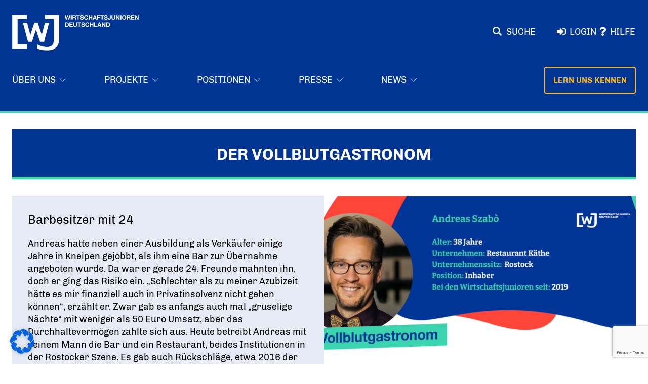

--- FILE ---
content_type: text/html; charset=utf-8
request_url: https://www.google.com/recaptcha/api2/anchor?ar=1&k=6Lc-Xs8rAAAAAH6hD5zHRvedkbKAQN6Awm1EKq0y&co=aHR0cHM6Ly93amQuZGU6NDQz&hl=en&v=PoyoqOPhxBO7pBk68S4YbpHZ&size=invisible&anchor-ms=20000&execute-ms=30000&cb=czc5ycocblnl
body_size: 48692
content:
<!DOCTYPE HTML><html dir="ltr" lang="en"><head><meta http-equiv="Content-Type" content="text/html; charset=UTF-8">
<meta http-equiv="X-UA-Compatible" content="IE=edge">
<title>reCAPTCHA</title>
<style type="text/css">
/* cyrillic-ext */
@font-face {
  font-family: 'Roboto';
  font-style: normal;
  font-weight: 400;
  font-stretch: 100%;
  src: url(//fonts.gstatic.com/s/roboto/v48/KFO7CnqEu92Fr1ME7kSn66aGLdTylUAMa3GUBHMdazTgWw.woff2) format('woff2');
  unicode-range: U+0460-052F, U+1C80-1C8A, U+20B4, U+2DE0-2DFF, U+A640-A69F, U+FE2E-FE2F;
}
/* cyrillic */
@font-face {
  font-family: 'Roboto';
  font-style: normal;
  font-weight: 400;
  font-stretch: 100%;
  src: url(//fonts.gstatic.com/s/roboto/v48/KFO7CnqEu92Fr1ME7kSn66aGLdTylUAMa3iUBHMdazTgWw.woff2) format('woff2');
  unicode-range: U+0301, U+0400-045F, U+0490-0491, U+04B0-04B1, U+2116;
}
/* greek-ext */
@font-face {
  font-family: 'Roboto';
  font-style: normal;
  font-weight: 400;
  font-stretch: 100%;
  src: url(//fonts.gstatic.com/s/roboto/v48/KFO7CnqEu92Fr1ME7kSn66aGLdTylUAMa3CUBHMdazTgWw.woff2) format('woff2');
  unicode-range: U+1F00-1FFF;
}
/* greek */
@font-face {
  font-family: 'Roboto';
  font-style: normal;
  font-weight: 400;
  font-stretch: 100%;
  src: url(//fonts.gstatic.com/s/roboto/v48/KFO7CnqEu92Fr1ME7kSn66aGLdTylUAMa3-UBHMdazTgWw.woff2) format('woff2');
  unicode-range: U+0370-0377, U+037A-037F, U+0384-038A, U+038C, U+038E-03A1, U+03A3-03FF;
}
/* math */
@font-face {
  font-family: 'Roboto';
  font-style: normal;
  font-weight: 400;
  font-stretch: 100%;
  src: url(//fonts.gstatic.com/s/roboto/v48/KFO7CnqEu92Fr1ME7kSn66aGLdTylUAMawCUBHMdazTgWw.woff2) format('woff2');
  unicode-range: U+0302-0303, U+0305, U+0307-0308, U+0310, U+0312, U+0315, U+031A, U+0326-0327, U+032C, U+032F-0330, U+0332-0333, U+0338, U+033A, U+0346, U+034D, U+0391-03A1, U+03A3-03A9, U+03B1-03C9, U+03D1, U+03D5-03D6, U+03F0-03F1, U+03F4-03F5, U+2016-2017, U+2034-2038, U+203C, U+2040, U+2043, U+2047, U+2050, U+2057, U+205F, U+2070-2071, U+2074-208E, U+2090-209C, U+20D0-20DC, U+20E1, U+20E5-20EF, U+2100-2112, U+2114-2115, U+2117-2121, U+2123-214F, U+2190, U+2192, U+2194-21AE, U+21B0-21E5, U+21F1-21F2, U+21F4-2211, U+2213-2214, U+2216-22FF, U+2308-230B, U+2310, U+2319, U+231C-2321, U+2336-237A, U+237C, U+2395, U+239B-23B7, U+23D0, U+23DC-23E1, U+2474-2475, U+25AF, U+25B3, U+25B7, U+25BD, U+25C1, U+25CA, U+25CC, U+25FB, U+266D-266F, U+27C0-27FF, U+2900-2AFF, U+2B0E-2B11, U+2B30-2B4C, U+2BFE, U+3030, U+FF5B, U+FF5D, U+1D400-1D7FF, U+1EE00-1EEFF;
}
/* symbols */
@font-face {
  font-family: 'Roboto';
  font-style: normal;
  font-weight: 400;
  font-stretch: 100%;
  src: url(//fonts.gstatic.com/s/roboto/v48/KFO7CnqEu92Fr1ME7kSn66aGLdTylUAMaxKUBHMdazTgWw.woff2) format('woff2');
  unicode-range: U+0001-000C, U+000E-001F, U+007F-009F, U+20DD-20E0, U+20E2-20E4, U+2150-218F, U+2190, U+2192, U+2194-2199, U+21AF, U+21E6-21F0, U+21F3, U+2218-2219, U+2299, U+22C4-22C6, U+2300-243F, U+2440-244A, U+2460-24FF, U+25A0-27BF, U+2800-28FF, U+2921-2922, U+2981, U+29BF, U+29EB, U+2B00-2BFF, U+4DC0-4DFF, U+FFF9-FFFB, U+10140-1018E, U+10190-1019C, U+101A0, U+101D0-101FD, U+102E0-102FB, U+10E60-10E7E, U+1D2C0-1D2D3, U+1D2E0-1D37F, U+1F000-1F0FF, U+1F100-1F1AD, U+1F1E6-1F1FF, U+1F30D-1F30F, U+1F315, U+1F31C, U+1F31E, U+1F320-1F32C, U+1F336, U+1F378, U+1F37D, U+1F382, U+1F393-1F39F, U+1F3A7-1F3A8, U+1F3AC-1F3AF, U+1F3C2, U+1F3C4-1F3C6, U+1F3CA-1F3CE, U+1F3D4-1F3E0, U+1F3ED, U+1F3F1-1F3F3, U+1F3F5-1F3F7, U+1F408, U+1F415, U+1F41F, U+1F426, U+1F43F, U+1F441-1F442, U+1F444, U+1F446-1F449, U+1F44C-1F44E, U+1F453, U+1F46A, U+1F47D, U+1F4A3, U+1F4B0, U+1F4B3, U+1F4B9, U+1F4BB, U+1F4BF, U+1F4C8-1F4CB, U+1F4D6, U+1F4DA, U+1F4DF, U+1F4E3-1F4E6, U+1F4EA-1F4ED, U+1F4F7, U+1F4F9-1F4FB, U+1F4FD-1F4FE, U+1F503, U+1F507-1F50B, U+1F50D, U+1F512-1F513, U+1F53E-1F54A, U+1F54F-1F5FA, U+1F610, U+1F650-1F67F, U+1F687, U+1F68D, U+1F691, U+1F694, U+1F698, U+1F6AD, U+1F6B2, U+1F6B9-1F6BA, U+1F6BC, U+1F6C6-1F6CF, U+1F6D3-1F6D7, U+1F6E0-1F6EA, U+1F6F0-1F6F3, U+1F6F7-1F6FC, U+1F700-1F7FF, U+1F800-1F80B, U+1F810-1F847, U+1F850-1F859, U+1F860-1F887, U+1F890-1F8AD, U+1F8B0-1F8BB, U+1F8C0-1F8C1, U+1F900-1F90B, U+1F93B, U+1F946, U+1F984, U+1F996, U+1F9E9, U+1FA00-1FA6F, U+1FA70-1FA7C, U+1FA80-1FA89, U+1FA8F-1FAC6, U+1FACE-1FADC, U+1FADF-1FAE9, U+1FAF0-1FAF8, U+1FB00-1FBFF;
}
/* vietnamese */
@font-face {
  font-family: 'Roboto';
  font-style: normal;
  font-weight: 400;
  font-stretch: 100%;
  src: url(//fonts.gstatic.com/s/roboto/v48/KFO7CnqEu92Fr1ME7kSn66aGLdTylUAMa3OUBHMdazTgWw.woff2) format('woff2');
  unicode-range: U+0102-0103, U+0110-0111, U+0128-0129, U+0168-0169, U+01A0-01A1, U+01AF-01B0, U+0300-0301, U+0303-0304, U+0308-0309, U+0323, U+0329, U+1EA0-1EF9, U+20AB;
}
/* latin-ext */
@font-face {
  font-family: 'Roboto';
  font-style: normal;
  font-weight: 400;
  font-stretch: 100%;
  src: url(//fonts.gstatic.com/s/roboto/v48/KFO7CnqEu92Fr1ME7kSn66aGLdTylUAMa3KUBHMdazTgWw.woff2) format('woff2');
  unicode-range: U+0100-02BA, U+02BD-02C5, U+02C7-02CC, U+02CE-02D7, U+02DD-02FF, U+0304, U+0308, U+0329, U+1D00-1DBF, U+1E00-1E9F, U+1EF2-1EFF, U+2020, U+20A0-20AB, U+20AD-20C0, U+2113, U+2C60-2C7F, U+A720-A7FF;
}
/* latin */
@font-face {
  font-family: 'Roboto';
  font-style: normal;
  font-weight: 400;
  font-stretch: 100%;
  src: url(//fonts.gstatic.com/s/roboto/v48/KFO7CnqEu92Fr1ME7kSn66aGLdTylUAMa3yUBHMdazQ.woff2) format('woff2');
  unicode-range: U+0000-00FF, U+0131, U+0152-0153, U+02BB-02BC, U+02C6, U+02DA, U+02DC, U+0304, U+0308, U+0329, U+2000-206F, U+20AC, U+2122, U+2191, U+2193, U+2212, U+2215, U+FEFF, U+FFFD;
}
/* cyrillic-ext */
@font-face {
  font-family: 'Roboto';
  font-style: normal;
  font-weight: 500;
  font-stretch: 100%;
  src: url(//fonts.gstatic.com/s/roboto/v48/KFO7CnqEu92Fr1ME7kSn66aGLdTylUAMa3GUBHMdazTgWw.woff2) format('woff2');
  unicode-range: U+0460-052F, U+1C80-1C8A, U+20B4, U+2DE0-2DFF, U+A640-A69F, U+FE2E-FE2F;
}
/* cyrillic */
@font-face {
  font-family: 'Roboto';
  font-style: normal;
  font-weight: 500;
  font-stretch: 100%;
  src: url(//fonts.gstatic.com/s/roboto/v48/KFO7CnqEu92Fr1ME7kSn66aGLdTylUAMa3iUBHMdazTgWw.woff2) format('woff2');
  unicode-range: U+0301, U+0400-045F, U+0490-0491, U+04B0-04B1, U+2116;
}
/* greek-ext */
@font-face {
  font-family: 'Roboto';
  font-style: normal;
  font-weight: 500;
  font-stretch: 100%;
  src: url(//fonts.gstatic.com/s/roboto/v48/KFO7CnqEu92Fr1ME7kSn66aGLdTylUAMa3CUBHMdazTgWw.woff2) format('woff2');
  unicode-range: U+1F00-1FFF;
}
/* greek */
@font-face {
  font-family: 'Roboto';
  font-style: normal;
  font-weight: 500;
  font-stretch: 100%;
  src: url(//fonts.gstatic.com/s/roboto/v48/KFO7CnqEu92Fr1ME7kSn66aGLdTylUAMa3-UBHMdazTgWw.woff2) format('woff2');
  unicode-range: U+0370-0377, U+037A-037F, U+0384-038A, U+038C, U+038E-03A1, U+03A3-03FF;
}
/* math */
@font-face {
  font-family: 'Roboto';
  font-style: normal;
  font-weight: 500;
  font-stretch: 100%;
  src: url(//fonts.gstatic.com/s/roboto/v48/KFO7CnqEu92Fr1ME7kSn66aGLdTylUAMawCUBHMdazTgWw.woff2) format('woff2');
  unicode-range: U+0302-0303, U+0305, U+0307-0308, U+0310, U+0312, U+0315, U+031A, U+0326-0327, U+032C, U+032F-0330, U+0332-0333, U+0338, U+033A, U+0346, U+034D, U+0391-03A1, U+03A3-03A9, U+03B1-03C9, U+03D1, U+03D5-03D6, U+03F0-03F1, U+03F4-03F5, U+2016-2017, U+2034-2038, U+203C, U+2040, U+2043, U+2047, U+2050, U+2057, U+205F, U+2070-2071, U+2074-208E, U+2090-209C, U+20D0-20DC, U+20E1, U+20E5-20EF, U+2100-2112, U+2114-2115, U+2117-2121, U+2123-214F, U+2190, U+2192, U+2194-21AE, U+21B0-21E5, U+21F1-21F2, U+21F4-2211, U+2213-2214, U+2216-22FF, U+2308-230B, U+2310, U+2319, U+231C-2321, U+2336-237A, U+237C, U+2395, U+239B-23B7, U+23D0, U+23DC-23E1, U+2474-2475, U+25AF, U+25B3, U+25B7, U+25BD, U+25C1, U+25CA, U+25CC, U+25FB, U+266D-266F, U+27C0-27FF, U+2900-2AFF, U+2B0E-2B11, U+2B30-2B4C, U+2BFE, U+3030, U+FF5B, U+FF5D, U+1D400-1D7FF, U+1EE00-1EEFF;
}
/* symbols */
@font-face {
  font-family: 'Roboto';
  font-style: normal;
  font-weight: 500;
  font-stretch: 100%;
  src: url(//fonts.gstatic.com/s/roboto/v48/KFO7CnqEu92Fr1ME7kSn66aGLdTylUAMaxKUBHMdazTgWw.woff2) format('woff2');
  unicode-range: U+0001-000C, U+000E-001F, U+007F-009F, U+20DD-20E0, U+20E2-20E4, U+2150-218F, U+2190, U+2192, U+2194-2199, U+21AF, U+21E6-21F0, U+21F3, U+2218-2219, U+2299, U+22C4-22C6, U+2300-243F, U+2440-244A, U+2460-24FF, U+25A0-27BF, U+2800-28FF, U+2921-2922, U+2981, U+29BF, U+29EB, U+2B00-2BFF, U+4DC0-4DFF, U+FFF9-FFFB, U+10140-1018E, U+10190-1019C, U+101A0, U+101D0-101FD, U+102E0-102FB, U+10E60-10E7E, U+1D2C0-1D2D3, U+1D2E0-1D37F, U+1F000-1F0FF, U+1F100-1F1AD, U+1F1E6-1F1FF, U+1F30D-1F30F, U+1F315, U+1F31C, U+1F31E, U+1F320-1F32C, U+1F336, U+1F378, U+1F37D, U+1F382, U+1F393-1F39F, U+1F3A7-1F3A8, U+1F3AC-1F3AF, U+1F3C2, U+1F3C4-1F3C6, U+1F3CA-1F3CE, U+1F3D4-1F3E0, U+1F3ED, U+1F3F1-1F3F3, U+1F3F5-1F3F7, U+1F408, U+1F415, U+1F41F, U+1F426, U+1F43F, U+1F441-1F442, U+1F444, U+1F446-1F449, U+1F44C-1F44E, U+1F453, U+1F46A, U+1F47D, U+1F4A3, U+1F4B0, U+1F4B3, U+1F4B9, U+1F4BB, U+1F4BF, U+1F4C8-1F4CB, U+1F4D6, U+1F4DA, U+1F4DF, U+1F4E3-1F4E6, U+1F4EA-1F4ED, U+1F4F7, U+1F4F9-1F4FB, U+1F4FD-1F4FE, U+1F503, U+1F507-1F50B, U+1F50D, U+1F512-1F513, U+1F53E-1F54A, U+1F54F-1F5FA, U+1F610, U+1F650-1F67F, U+1F687, U+1F68D, U+1F691, U+1F694, U+1F698, U+1F6AD, U+1F6B2, U+1F6B9-1F6BA, U+1F6BC, U+1F6C6-1F6CF, U+1F6D3-1F6D7, U+1F6E0-1F6EA, U+1F6F0-1F6F3, U+1F6F7-1F6FC, U+1F700-1F7FF, U+1F800-1F80B, U+1F810-1F847, U+1F850-1F859, U+1F860-1F887, U+1F890-1F8AD, U+1F8B0-1F8BB, U+1F8C0-1F8C1, U+1F900-1F90B, U+1F93B, U+1F946, U+1F984, U+1F996, U+1F9E9, U+1FA00-1FA6F, U+1FA70-1FA7C, U+1FA80-1FA89, U+1FA8F-1FAC6, U+1FACE-1FADC, U+1FADF-1FAE9, U+1FAF0-1FAF8, U+1FB00-1FBFF;
}
/* vietnamese */
@font-face {
  font-family: 'Roboto';
  font-style: normal;
  font-weight: 500;
  font-stretch: 100%;
  src: url(//fonts.gstatic.com/s/roboto/v48/KFO7CnqEu92Fr1ME7kSn66aGLdTylUAMa3OUBHMdazTgWw.woff2) format('woff2');
  unicode-range: U+0102-0103, U+0110-0111, U+0128-0129, U+0168-0169, U+01A0-01A1, U+01AF-01B0, U+0300-0301, U+0303-0304, U+0308-0309, U+0323, U+0329, U+1EA0-1EF9, U+20AB;
}
/* latin-ext */
@font-face {
  font-family: 'Roboto';
  font-style: normal;
  font-weight: 500;
  font-stretch: 100%;
  src: url(//fonts.gstatic.com/s/roboto/v48/KFO7CnqEu92Fr1ME7kSn66aGLdTylUAMa3KUBHMdazTgWw.woff2) format('woff2');
  unicode-range: U+0100-02BA, U+02BD-02C5, U+02C7-02CC, U+02CE-02D7, U+02DD-02FF, U+0304, U+0308, U+0329, U+1D00-1DBF, U+1E00-1E9F, U+1EF2-1EFF, U+2020, U+20A0-20AB, U+20AD-20C0, U+2113, U+2C60-2C7F, U+A720-A7FF;
}
/* latin */
@font-face {
  font-family: 'Roboto';
  font-style: normal;
  font-weight: 500;
  font-stretch: 100%;
  src: url(//fonts.gstatic.com/s/roboto/v48/KFO7CnqEu92Fr1ME7kSn66aGLdTylUAMa3yUBHMdazQ.woff2) format('woff2');
  unicode-range: U+0000-00FF, U+0131, U+0152-0153, U+02BB-02BC, U+02C6, U+02DA, U+02DC, U+0304, U+0308, U+0329, U+2000-206F, U+20AC, U+2122, U+2191, U+2193, U+2212, U+2215, U+FEFF, U+FFFD;
}
/* cyrillic-ext */
@font-face {
  font-family: 'Roboto';
  font-style: normal;
  font-weight: 900;
  font-stretch: 100%;
  src: url(//fonts.gstatic.com/s/roboto/v48/KFO7CnqEu92Fr1ME7kSn66aGLdTylUAMa3GUBHMdazTgWw.woff2) format('woff2');
  unicode-range: U+0460-052F, U+1C80-1C8A, U+20B4, U+2DE0-2DFF, U+A640-A69F, U+FE2E-FE2F;
}
/* cyrillic */
@font-face {
  font-family: 'Roboto';
  font-style: normal;
  font-weight: 900;
  font-stretch: 100%;
  src: url(//fonts.gstatic.com/s/roboto/v48/KFO7CnqEu92Fr1ME7kSn66aGLdTylUAMa3iUBHMdazTgWw.woff2) format('woff2');
  unicode-range: U+0301, U+0400-045F, U+0490-0491, U+04B0-04B1, U+2116;
}
/* greek-ext */
@font-face {
  font-family: 'Roboto';
  font-style: normal;
  font-weight: 900;
  font-stretch: 100%;
  src: url(//fonts.gstatic.com/s/roboto/v48/KFO7CnqEu92Fr1ME7kSn66aGLdTylUAMa3CUBHMdazTgWw.woff2) format('woff2');
  unicode-range: U+1F00-1FFF;
}
/* greek */
@font-face {
  font-family: 'Roboto';
  font-style: normal;
  font-weight: 900;
  font-stretch: 100%;
  src: url(//fonts.gstatic.com/s/roboto/v48/KFO7CnqEu92Fr1ME7kSn66aGLdTylUAMa3-UBHMdazTgWw.woff2) format('woff2');
  unicode-range: U+0370-0377, U+037A-037F, U+0384-038A, U+038C, U+038E-03A1, U+03A3-03FF;
}
/* math */
@font-face {
  font-family: 'Roboto';
  font-style: normal;
  font-weight: 900;
  font-stretch: 100%;
  src: url(//fonts.gstatic.com/s/roboto/v48/KFO7CnqEu92Fr1ME7kSn66aGLdTylUAMawCUBHMdazTgWw.woff2) format('woff2');
  unicode-range: U+0302-0303, U+0305, U+0307-0308, U+0310, U+0312, U+0315, U+031A, U+0326-0327, U+032C, U+032F-0330, U+0332-0333, U+0338, U+033A, U+0346, U+034D, U+0391-03A1, U+03A3-03A9, U+03B1-03C9, U+03D1, U+03D5-03D6, U+03F0-03F1, U+03F4-03F5, U+2016-2017, U+2034-2038, U+203C, U+2040, U+2043, U+2047, U+2050, U+2057, U+205F, U+2070-2071, U+2074-208E, U+2090-209C, U+20D0-20DC, U+20E1, U+20E5-20EF, U+2100-2112, U+2114-2115, U+2117-2121, U+2123-214F, U+2190, U+2192, U+2194-21AE, U+21B0-21E5, U+21F1-21F2, U+21F4-2211, U+2213-2214, U+2216-22FF, U+2308-230B, U+2310, U+2319, U+231C-2321, U+2336-237A, U+237C, U+2395, U+239B-23B7, U+23D0, U+23DC-23E1, U+2474-2475, U+25AF, U+25B3, U+25B7, U+25BD, U+25C1, U+25CA, U+25CC, U+25FB, U+266D-266F, U+27C0-27FF, U+2900-2AFF, U+2B0E-2B11, U+2B30-2B4C, U+2BFE, U+3030, U+FF5B, U+FF5D, U+1D400-1D7FF, U+1EE00-1EEFF;
}
/* symbols */
@font-face {
  font-family: 'Roboto';
  font-style: normal;
  font-weight: 900;
  font-stretch: 100%;
  src: url(//fonts.gstatic.com/s/roboto/v48/KFO7CnqEu92Fr1ME7kSn66aGLdTylUAMaxKUBHMdazTgWw.woff2) format('woff2');
  unicode-range: U+0001-000C, U+000E-001F, U+007F-009F, U+20DD-20E0, U+20E2-20E4, U+2150-218F, U+2190, U+2192, U+2194-2199, U+21AF, U+21E6-21F0, U+21F3, U+2218-2219, U+2299, U+22C4-22C6, U+2300-243F, U+2440-244A, U+2460-24FF, U+25A0-27BF, U+2800-28FF, U+2921-2922, U+2981, U+29BF, U+29EB, U+2B00-2BFF, U+4DC0-4DFF, U+FFF9-FFFB, U+10140-1018E, U+10190-1019C, U+101A0, U+101D0-101FD, U+102E0-102FB, U+10E60-10E7E, U+1D2C0-1D2D3, U+1D2E0-1D37F, U+1F000-1F0FF, U+1F100-1F1AD, U+1F1E6-1F1FF, U+1F30D-1F30F, U+1F315, U+1F31C, U+1F31E, U+1F320-1F32C, U+1F336, U+1F378, U+1F37D, U+1F382, U+1F393-1F39F, U+1F3A7-1F3A8, U+1F3AC-1F3AF, U+1F3C2, U+1F3C4-1F3C6, U+1F3CA-1F3CE, U+1F3D4-1F3E0, U+1F3ED, U+1F3F1-1F3F3, U+1F3F5-1F3F7, U+1F408, U+1F415, U+1F41F, U+1F426, U+1F43F, U+1F441-1F442, U+1F444, U+1F446-1F449, U+1F44C-1F44E, U+1F453, U+1F46A, U+1F47D, U+1F4A3, U+1F4B0, U+1F4B3, U+1F4B9, U+1F4BB, U+1F4BF, U+1F4C8-1F4CB, U+1F4D6, U+1F4DA, U+1F4DF, U+1F4E3-1F4E6, U+1F4EA-1F4ED, U+1F4F7, U+1F4F9-1F4FB, U+1F4FD-1F4FE, U+1F503, U+1F507-1F50B, U+1F50D, U+1F512-1F513, U+1F53E-1F54A, U+1F54F-1F5FA, U+1F610, U+1F650-1F67F, U+1F687, U+1F68D, U+1F691, U+1F694, U+1F698, U+1F6AD, U+1F6B2, U+1F6B9-1F6BA, U+1F6BC, U+1F6C6-1F6CF, U+1F6D3-1F6D7, U+1F6E0-1F6EA, U+1F6F0-1F6F3, U+1F6F7-1F6FC, U+1F700-1F7FF, U+1F800-1F80B, U+1F810-1F847, U+1F850-1F859, U+1F860-1F887, U+1F890-1F8AD, U+1F8B0-1F8BB, U+1F8C0-1F8C1, U+1F900-1F90B, U+1F93B, U+1F946, U+1F984, U+1F996, U+1F9E9, U+1FA00-1FA6F, U+1FA70-1FA7C, U+1FA80-1FA89, U+1FA8F-1FAC6, U+1FACE-1FADC, U+1FADF-1FAE9, U+1FAF0-1FAF8, U+1FB00-1FBFF;
}
/* vietnamese */
@font-face {
  font-family: 'Roboto';
  font-style: normal;
  font-weight: 900;
  font-stretch: 100%;
  src: url(//fonts.gstatic.com/s/roboto/v48/KFO7CnqEu92Fr1ME7kSn66aGLdTylUAMa3OUBHMdazTgWw.woff2) format('woff2');
  unicode-range: U+0102-0103, U+0110-0111, U+0128-0129, U+0168-0169, U+01A0-01A1, U+01AF-01B0, U+0300-0301, U+0303-0304, U+0308-0309, U+0323, U+0329, U+1EA0-1EF9, U+20AB;
}
/* latin-ext */
@font-face {
  font-family: 'Roboto';
  font-style: normal;
  font-weight: 900;
  font-stretch: 100%;
  src: url(//fonts.gstatic.com/s/roboto/v48/KFO7CnqEu92Fr1ME7kSn66aGLdTylUAMa3KUBHMdazTgWw.woff2) format('woff2');
  unicode-range: U+0100-02BA, U+02BD-02C5, U+02C7-02CC, U+02CE-02D7, U+02DD-02FF, U+0304, U+0308, U+0329, U+1D00-1DBF, U+1E00-1E9F, U+1EF2-1EFF, U+2020, U+20A0-20AB, U+20AD-20C0, U+2113, U+2C60-2C7F, U+A720-A7FF;
}
/* latin */
@font-face {
  font-family: 'Roboto';
  font-style: normal;
  font-weight: 900;
  font-stretch: 100%;
  src: url(//fonts.gstatic.com/s/roboto/v48/KFO7CnqEu92Fr1ME7kSn66aGLdTylUAMa3yUBHMdazQ.woff2) format('woff2');
  unicode-range: U+0000-00FF, U+0131, U+0152-0153, U+02BB-02BC, U+02C6, U+02DA, U+02DC, U+0304, U+0308, U+0329, U+2000-206F, U+20AC, U+2122, U+2191, U+2193, U+2212, U+2215, U+FEFF, U+FFFD;
}

</style>
<link rel="stylesheet" type="text/css" href="https://www.gstatic.com/recaptcha/releases/PoyoqOPhxBO7pBk68S4YbpHZ/styles__ltr.css">
<script nonce="Vj-eKpj81P-xydnBZIDlDg" type="text/javascript">window['__recaptcha_api'] = 'https://www.google.com/recaptcha/api2/';</script>
<script type="text/javascript" src="https://www.gstatic.com/recaptcha/releases/PoyoqOPhxBO7pBk68S4YbpHZ/recaptcha__en.js" nonce="Vj-eKpj81P-xydnBZIDlDg">
      
    </script></head>
<body><div id="rc-anchor-alert" class="rc-anchor-alert"></div>
<input type="hidden" id="recaptcha-token" value="[base64]">
<script type="text/javascript" nonce="Vj-eKpj81P-xydnBZIDlDg">
      recaptcha.anchor.Main.init("[\x22ainput\x22,[\x22bgdata\x22,\x22\x22,\[base64]/[base64]/[base64]/[base64]/[base64]/[base64]/[base64]/[base64]/[base64]/[base64]\\u003d\x22,\[base64]\\u003d\x22,\x22woo/[base64]/DmyHCriDCg8KPNMOIw7ECwo7DnkrDi8Kiwr1TwrXDvsOcKkZWAMO5C8KewpcMwq4Pw5YwHVXDgxTDlsOSUCDCscOgbXpIw6VjVcK3w7Anw6BlZEQmw4bDhx7Dhi3Do8OVPsOfHWjDvjd8VMKmw6LDiMOjwqPCrCtmHyrDuWDCmcOMw4/DgB7CrSPCgMKyVibDoGDDk0DDmRjDjl7DrMK6wpoGZsKOb23CvlNNHDPCoMK4w5EKwpAHfcO4wrV4woLCs8Orw7YxwrjDqcKCw7DCuFvDjQsiwp/DiDPCvSY2VVRNWm4LwrVYXcO0woB3w7xnwqDDhRfDp1JgHCddw4HCksObKy84worDgcK9w5zCq8OOCyzCu8KkSFPCrhbDnEbDusOvw4/CriNRwpojXC98B8KXGEHDk1QqX3TDjMKewrfDjsKyRSjDjMOXw7IROcKVw4DDgcO6w6nClsKnasOywqZUw7MdworCrsK2wrDDmsKHwrPDmcKCwr/CgUtbDwLCgcOlfMKzKmxTwpJywoDCoMKJw4jDrgjCgsKTwqPDsxtCDF0RJmvCv1PDjsO+w7l8woQ7HcKNwoXCpMOkw5ssw5l1w54UwpZqwrxoNsO+GMKrKcO6TcKSw6QfDMOGX8O/wr3DgSbCgsOJA3vCv8Oww5drwoV+UWpCTSfDvV9Two3ChMOcZVMNwrPCgCPDgyINfMKuTV97XQEAO8Kie1dqAMOhMMOTf0LDn8OdZFXDiMK/wqhTZUXCmMKiwqjDkWrDqX3DtE5Qw6fCrMKRFsOaV8KdVV3DpMOqYMOXwq3CuS7CuT9jwpbCrsKcw6PCsXPDiSPDmMOAG8K8C1JIFcK7w5XDkcKmwqEpw4jDhsO8ZsOJw5J+wpwWSTHDlcKlw7UvTyNWwoxCORTCpT7Cqg3CoAlaw7IDTsKhwp/[base64]/[base64]/HMOawpB0wqBywqUZw6zDgWbCjsORQcKOMsOYFjvDhMK6wrVPODPDkmtSw7t8w7rDilknw4ASbXJoQ23Cknc+JcKWLMKVwrV/VcO6wqLClcO4w4B0YQzCjMOPwonCl8KOBMKDJ189NnUsw7daw6k8wrhewq7Cn0LCpMOKw71xwrAhBsKOBg/DqWoOw6vCg8KhwqDCqS/[base64]/Dl8Kfw7HCtnlSGy0Zw4jCrsOew5dIwpHDuFbCowZNw67CrCcUwq0UahQoSGfChsK3w53CgcKrw7stPiHCsSl+wqx1AsKlTcK9wo7CvgUIVSrCpj3DkVE3w48Lw4/DjnhQUm13JcKqw79mw7ZUwoc6w5jDkRPCjQXCosKUwonDiz4KQMKowrvDkDwIasOIw6DDoMK7w6TDhF3Cl3VcbsOjA8KBK8Krw7LDtcK6Iyxawp7CtMOBVmgJN8K3GwfCiE4zwq5ZdHpuW8OPZm/[base64]/DijQkw5rCpMOHPsK6IsOww4k3LMK7wrVOwp/ClsKeNxxAUMOcFcKWw6rDpFc+w7oTwrrCiGzDgA5lf8KBw4UVwqcBKl7DusOAUGnDumByR8KDDWXDgX/CsWDDngpTI8KnK8Kvw5fDncK7w5vDgsKfR8KYw7fClUPDlX/Dhgx4wqBFw5R7wohcOsKIw4HDvMOkLcKdwoHCjA/DjsKIesKYwrLDpsOxwoPCt8K8w4dHwrUTw555Gy3CnQ/DqSoLU8Krf8KIZ8KDw6TDvQd+w5JfeVDCrUUPw6EyJSjDpcK/[base64]/[base64]/[base64]/ChcOmw53Di0/CosKQWn4bwp1Cw5sQTsOZwqtWDkDDnj1Aw6tcXsOyRinCpWLCnGrCv3JrKsKIGsK1dsO1HMOSUsO1w61SekZuAWHCgMKrOSXDpcKow7fDplfCocK0w6Q6Zi3DsHLClW15woMOfcKNZcOew6N9FW4fS8OWwrkkf8KSLlnCmXrDtxsoLAc/ZsKfwrRxYsO3wpEYwq5nw5XDuVJ7wqJoWhHDqcOCc8KUIDPDvA9nLWTDl03CqsOMUMORMRYsZVTDu8OpwqPDsSPCvRovw7nCpCnCicKAw4jDssOYE8O/w53DiMKlaio5JMKvw77DvFt8w5nDiW/[base64]/[base64]/CpMOiGcOMScOhQBPCqcK3Q8OVaU4lw5UewpPCt8ONIsKEGsKYwpvChw/[base64]/[base64]/DplLDjMKYR2rCiig0IMKVwoNyw7LCth3DsMOtOX/DmHjDp8OtB8OeFMKAwqvCuXEMw4hpwpk+CMKKwpoNw67DtGvDncOqGmzCrQ83ZMOQMkfDgxYNE0NJZsKFwrDCpcOEwodENX7CgMKZFjlrw7AcCgDDgGrDlMKfa8KTecOCaMKXw5zCkyzDl1/CrMKPw6Bnw4V7PcKewp/CqAPDoXXDulvDlmvDoQLCpWnDuwgEWnvDhygGahF/[base64]/Cg1HDr2k4w6zDoRBHwrfDpRsbV8OYRFUMOMOoQMK0Mn/DusKXDMKVw4jDusKdZgljw64LdAdLwqV+w47ChcKRw63DthDCucKsw45WS8O+YEvChMKXXUJkwqTCv2bCo8KrA8KiRh9UHzvCvMOpw7HDn07CmyPDkMOewpQjKcOKwprCnCLCjwsvw4RhIsKQw7nCpcKEw6XCocOtTCnDv8OOOR/ColNwQMK+w7MJflpUCjs7w4wOw5JDYUAow63DvMOHNy3CrgRAFMOtNXLCvcKNUsOkw5sPRybCqsKfdRbDpsK/K10+YsOkSsKTRcKPw5XCv8OHwotxf8OBBsOJw4gYEE3DisKiUF3CtQ9+wrgowrJfF3zCsRl/wpgpbRPCr3jCgMONwq0/[base64]/CrUVAwoENw5zDl8KJwocUDVUXNcOmwrRIw4UPQSgIYcKew4NKPEsdPzPCpl3Dihovw5TCm2DDi8OKJnpESMK1w6HDtXHCpyIGKQbCi8OOwrEJw7l2KMKjw5bDsMKtwr/[base64]/CoTvCn8OBDcKzwoLCggQ0eWHCmXEhCcKQU8OkZAR0G1nCoRAFVgXClTEowqdSw5LCmsKpYcKswqHDmMKAwpTCgiV4F8KRGzTCsThgwoXChcOnLXU/X8OawrMTwrZ1AgXCm8OuSMKNbx3CkhnDucOGw7sWBCoUandEw6Fywp4twpHDncKNw6/ChDvCilsOVcKAw5ksOxnCusK0wptNKXZ4wr4NL8KwcBDDqQIZw7fDjSbCskc6Rm8hSDzDplQdwrHDt8K0KSt5ZcKVwrxRGcKdw6bCjRYZF28AW8OxR8KAwqzDqMOJwqQPw4nDgizCosK/woskw59awrAaB0zDiVQww6XCtGjDo8KqWMK7wqMXwp7CvMKHfsOqcsK7wp5hemvCmRJoesK3UcOCQMO9wrgWMzfCnsOlaMKOw5jDpcO4wogLJUtTw4/CkMKnDMOvwpcjRQjDohzCr8OwccOWPkEkw6bCtsKow4AyY8OQwoZkGcOjw45rCMO7w4MWX8KjOAQIw68Zw47Ch8KKw5/[base64]/WcKoAzBCw43DjsK5Jg01BsO+BjBmwojCscOywpFawpfDk3TDtX/CgMKzR0vDsngfTVBrL3MLw78Rwo/CpmzCusK2w63CgG5SwrvCrFtUwq3CqAZ8fFnClz3Dj8OnwqoXw6bClsOew6bDqsKdw5cgHA8XOsOQYXswwo/CvcOGM8OpfsOcB8Orw7bCqzMRecOHbsOowodNw6jDuyrDiSLDtMO9w4XCqUt0JcKQHWZcIR7Cq8O7wrxMw7HCrcKyGHvCgCU8EcOew5lkw4Q6w7V/w4nDtMOFZ3fDocO7wqzCkkHDkcKCGMK3w69ow57DqijCr8KResOGTHdDTcKswrPCghMSQcK4TcOzwotCSsO1IkofM8O/IcOYwpHDkxtMamQPw7HDj8K2YUTCp8KJw73Dtj/[base64]/[base64]/[base64]/Cr8OdDMObZynCjcKPwpbDsDXCiMK6UDUsw7pPYEfDhlwTwr4jPsK8wrA/[base64]/w7jDtEEMw5HDrTfCqk5nw6sRa8K/[base64]/[base64]/DjWfDjMK4OVBMwpHDv8KSwpfDvsOsDMK3woMcZgXDpRgawofDpVEBWcK/VsKmWi3CtMOkOsObWsKOwpxswonCpBvCjsK1VcKyQcOawr84DMOMw7ZlwrTDqsOoUWMBX8K6woZJfsK5aEjCusOlwqoOPsOAw63CoEPCsQ8Aw6YzwosjKMKjTMKWZg3DuQM/[base64]/Dn2HDvsKmwofCnSDDjDVBMBfCkTcyw5FUw64fwq3DnwDDtzXDhMKUN8OEwq5Pw6TDksK6w5nCpUp/[base64]/NsOpUC7CrMKyZMKAZ0DCiFbDgMKcCMKPwrLDvh9XUEAiw4HDs8K0w5bCtcODw7bCg8KyfQNaw6TDuFDDrsOhwrkVYSHCpcOveHhVw6jDg8K5w6ACw5LCrRcNw6tRwrByYwDDjAotwq/ChsO9KsO5w5ZOB1BeIF/CrMKFPlzDscOUDnRMw6fCkENXw63DpsOkVsOzw73CgMOvdEkyM8OlwpIoR8OtTmI6BcOuw5PCpcO6w4HCscKNCMKawp8IH8KFwpHCi0rDksO5e2HDtAAFwr5DwrPCrcOTwpt4RzrDlMOaBiJRPXJTwpPDi0Nhw7nCrMKDEMOjBW9Rw6gpGcKzw53ChcOuwq/[base64]/DgwIrCl7CgBRzwrhQwophN8OPfcO2wp3DocORZcK3w7R5Og0HX8K9wpLDnMOJwqxkw6cgw6rDrsKFWcOOwoYME8Klwqwew5PCv8Olw5AGLMKVMsObW8Oew5pDw5Yzw5Rjw4bCogcww6fCjsKtw7FrKcKxCAfCo8KPdw/CsFzDn8OBwqDDqQ0NwrLCnsOXZsKsfcO8wqoAXltXw43Dh8OTwr4/bw3DpsKdwo7Dn0Aww7DCrcOTVlHDrsO7CTfCn8O7HxTCllUywpbCswjDh0YGwrpuPMK+Ek1/w4TCucKBw4jDvcKpw6XDsEVhD8KZw7nCm8K2GW8jw7/[base64]/DmcO7NiNjXwvDpwV3wqTCvsKNwqDDtHLDosKUw45yw5fCi8Kjw4ZCc8OEwpnDuSPDnizDrWx7bA7DuEYVSgUFwpdQdcOIei8UfhTDncOew4BqwrgEw5fDuyTDuWjDt8KcwrDCmMKfwrUEK8Oab8OqB2x7N8Kew6nCrwNobk3DucK/BETCj8KAw7Jyw6bCuUjClVTCig3CjXHDgcKBecKgQsKSTcOOJ8OsJlkOwp4RwrdzVsOoPMOTAzsmwrTCrMOYworDpBtOw68WwpLCo8KUwpB1acOSw4XDpyzCj3rCg8K6wq91XMOUwrUJw6/[base64]/Ds8Okw4LDh8KzIwrDgSoiwrNhGMKJwpHDpA90w40YXsOjUXsSQm05w5DDm0Q1BsOKbMK/A2AnVTpFLcONw4PCg8KkUsOWJChLBlLCozhNWG7DscK3wp/Dul3DtlHDnMOswpbCk33DizDCqMOgFcKUGsOdwrbDssOoYsKYdMKFwobCrhPDmxrChnMNw6LCq8OCF1BjwpDDhjxzw4E+wrZ1wokoUi0xwopXw5htb3lAXRHCnzfDjcKRZT90wqQDcT/CsGp8eMKgF8Ksw57CqC7DusKQwrDCmsOhUsObRDfCuiN8w5XDrHXDpsOUw608wqfDnMOgFyrDsjQ0wqjDiQJhfB/DjsO7woQew63DgQdMCMKDw6QswpvDscKiw6nDm38Uw4XCj8K6wqVTwpBZA8OCw5/CrMKgeMO9OMK1w6TCgcKSw7N/w7DCkMKAw51Qe8K1QcOVKcOaw7jCq1rChsOdCDHDlWnCmHk9wqXDg8KBI8O4wqM9wqsoGngQw5Q5CsKYwooxFnUPwr0jwrfDl3jCs8K5LE4kwoTCpwhgCMO+woHDi8KHwp/DoVTCs8KGUhcYwofDuTAgYcOwwpUdwo3CvcK2wr4/w7N/w4DDshFTRA3Cu8OUXCBmw6vCg8KwAUMjwqvClGnDkws6NE3CqSkvZB/[base64]/DsSTDtEp4QsKES1kIblJVC8KfJ8OSw5bCoynCrsOWw5JnwqrDky7DqMO5csOjOsO+A1xCemYmw7IZd2HCpsKXfGl2w6TDkXpNbMO2fEPDrjDDsHUPKsO3IwLDmsORwpLCuk8PwovDpARvY8OUKV9/[base64]/[base64]/Cl8OgCHEOwpdPw4fCn8O3w4cUwrzCjsKfS8Kuw6Q0axxqJhNsQsOlC8O3wrgWwqwUw5ceP8OpXyl2VTgWw4TDlmzDksO/LiEwSSMzw6HCvRNJdx1XIG/CinTChD1xJlECw7XDnXHCqG9yWVtXXngMQMKRw4YwYlHDq8KvwrB2wrYIXMOYWcKsEjlCIsOhw4Z2wpFPwprCjcKKW8KOOHLDhMO5B8KUwpPCjQJ1w7bDv1LCpx3Co8OAw6DDscKcwplgwrIWIVcIwr8nUS1cwpPDkMO/M8KTw6rCn8KRw7gEJ8K6PhxBwqUTJsKYw6kUwppAYcKYw4tZw4IPwrjDoMK9KwTDtA3Ct8Osw7nCnHVuJcOmw5HDuXVINGnDiW0iw647KsO+w6dLfz/DicKkTjQNw4VcS8O2w5jDl8KxIsK2bMKEw6PDvMK9ZAljwo4wWMKQQsO+wqLDtEzCl8OtwoXDqzMKLMObOhvDvVwEwqQ3K1d/[base64]/CsWIxwpApw5lQJMKnecKaw7F8wq4qwr/CiGPDjmEKw77DvinCjErDjTYDw4LDssK7w7p5Dz/DowzChMOgw58bw7/DvcKOwoLCv3vCr8OEwpTDh8ODw5JHIjDCqkHDpi8gNnHDuQYGw5M4wo/CpnLCkGLCmcOuwpLChwAswpPCosOvw41iT8ONwp5mCWLDpkQ+HMKbw6kzw5vCrMO9wqrDncOoPzHDisK8wrrCoyzDpsK4G8Kzw4bCjsKbwqDCqRE5GsK/[base64]/MUrCjcOicMO6w506HEXCvycIQVDCrcKOWMOQwpwNwp9RIQ9Rw5bDucKzAcKZw4B0wqrCqsK2eMKxVj4OwqQkSMKnwqTCnhzCgsK/a8KMc0fDv19aMcOXw5kuw4DDn8OJM38fd0Z8w6djwrQCTMKAw50ew5bDgUkHw5rCiXt/[base64]/DAxRDsKafw9Tw6M4wqFrEMKTwqJZcnXCgMOYw43DisOBYcO5w5oWbj/[base64]/CkmADX094flvDiBPDjX7DuMOzYyIIWMKGwrDDhHHDlC7DosKNwqvCusOKwpRQw553BynDi1XCviLDkRjDhB3Cu8KCYMKPTMKow5zCujg9ESLCp8Ovw6N4wqF1IjLCmxZiG1duwpw8JzwYwogOw4HClsOkwpJdfcOUwpNDEER0eU/DusKzNcONQcOSXSA1wqFbK8KgGmZcwr8zw4kbw7LDnMOUwptxRirDjMK1w6DDli5fF3F8YcKIMnvDnsOcwoJfWcKtcUAvOMOQfsOiwqcRLGwxVsO8ZlzDqRnCjMKEw6/DisOxasOvwrA2w5XDgsKMMifCucKITsOHUWVJX8OVVXbCsSRDwqrDvyLCiXfClBXChz7DrE5Nw77DnDXDhMKmBgAKbMK3wodGw6QNw6vDkV0Zwq96B8KNcBrClcKsH8OdRn3CqRPDuSEBHjsjIcOeOMOmw7EbwoR3AsO/wr7DpTMEfHTDjsK5w4t5e8OJP1jDjsOUwr7Cu8KdwrFbwqNXQ3VpI17CnAXCsnnDhVrCgMKzbsOfVsO8Fl/DqsOhcyjDrlhsA13DnsKYEsOTwplJElMlDMOlMsKowrYSdsKfw5nDtBMvOivCrAARwo42wq/[base64]/[base64]/Duyslw4tvfhPChMOVKXwTacKiQznCs8OVdMOKwpjDoMK9TR7DiMKlBijCg8Knw7fCncOIwrEoRcOPwqoeEC7Cqw/[base64]/CnGB6chk3VcOKw60HQ8KgSsKgUsOCw6sLU8KHwoI3KcKEXcKqU3wGw6PCgcK1YMO7cyM1TsO2QcOTwo7Cvh8mQBEow6FmwpTDi8Kawo0nKsOuAcOCwqgZw4PCicOewr9ObMOLXMOEDzbChMKAw7Bew5ZFMSJfbsKlwr0Yw48DwqEhT8K+wr8YwrtrMcOXEcKyw7knwr/CsSnChsK/w5fDjMOCDw0zVcOIajvCmcOwwrsrwpvCgcOrG8KBwqrDqcO9wrcpbMK3w6QaVgXCij8qfMKdw7HCvsOzw7cTB3TDqRnDi8OfcRTDhCxWWcKMPknDhMOeT8OwNMOZwox8EcOdw5/Dt8OQwrrDoXNic1XDqztKw7s2w7hec8Kbwr7CqsKKw4U+w4vCmAICw5/[base64]/Dg8OVRGdYw7kiw5vDh8O+IMOOw5PDhEkBw43DscO5LE/CncKGw7vCuDQZHFZwwoJsDsKKCgDCuCPDnsKNL8KGXMK8wqbDkT/Cl8OTQsKzwr7Dv8KwIcODwrJNw7rDkApRasKOwqpNJhHCgmPDk8KswqHDp8Olw5pCwpDCu1lOEsOBwqdXwponw5JPw6/[base64]/wq3Dv8O7GcOQCGdewpbCqCvDlnVpwrTCnQk/wpzDl8KGKlxcJsK3Ax1FKlPDoMKMIsK3w6jDucKmVgw3w5xTHMKgC8OMFMKLWsOrKcORw7/DrsKFLyLCr08Hw4HCq8KOS8KDw50tw5HCv8OxCjk1EcOJw4HDqMOFVxptVsKswrwkwqbDo1TCl8OXwptdT8K6Z8O+GsKFwr3Cv8O+AW5Rw5ARw4M7wp7CqhDCjcOYTcOrwrjCiBdBwrM+wppxw44FwqfDnV/DoXzCrHZQw4fCvMOLwoLDnFvCqcO5w4vDvF/CjD7DpybDl8OgXkjDmRTDicOvwozDhcKDMcKuTcKXAMOHBMO9w67CncKSwqnCrEY/BDwcUEh1a8KJIMOBw67DscOXwqFdwrHDlWczJ8KyUTUNA8O+S0Rmw4MswrMPGcKUZsOfVcKfUsOrEsK8w40rd3TCt8OIw5UhfcKFwpBzw7XCsVnCusOzw6LCsMK3w5zDp8Ozw7gawrJ9fMKhwr9jK0/Dp8Ope8Ktwp0pw6XCsR/CpsO2w5DDkhHDssOVag1hw57DmDEcRDRSYzR6Wxphw7/Du3N0AcOEYcK9FD4GO8Krw4/[base64]/wrFqVQsNKMKRIcKOw6FBw4BbwqACRMKgwoNow69KwqEmw6TCp8OnIcOgeCdqw53DrcKiQ8OvLTLCh8O7w6vDgsOmwrw0eMK6wpbCmAzDt8Kbw7bDkMOYb8ORwp/CssOIOsKFwo/DucObXMOywqwoMcKHwovDi8OIW8ODBsOPWT3DskY3w55sw4/CqMKCXcKjw6vDrkhvwpHCkMKQwpBnSDXCnsOUUcK6worCg27CvTcUwppowoQgw4htAz3CiD8kwpDCtMKDTMKnBGLCu8KRwr87w5DCujNJwp9BOQTCl2/[base64]/w78ZwpEgFsOWZ8KNw5LDpcKeZcKwwqADw57DusKneDU2LMKrCBjCl8O8wqtOw6xswok8wp7DrsKge8Kjwo7DpsOpw64kKXnCksKYw6LChsOPAS5ow4bDl8KTLwXCrMOHwo7DjMOnw43ClMKtw6Eow7PDlsORScOlPMOFMC/CilvDl8KaHR/DhsObw5DDq8OPMRQuL1Eow45mwrVgw41Pwpp1C1bCi3LDmATCnWMdY8OUEj8LwoE0wr3DvjPCr8O+wqVnU8Kgag/Dnl3CusKDT17CrTzCtRUebMO+fy4MaFLDpsObw6IywosBU8Oow7PCiWTDosOww5kzwoHCmHjDvzEbVRXCrn9LTsK/F8KfJsKMUMOqOcORaFnDv8OiGcOQw5rDnsKeDMK0wr1OHHHClV3DpArCtcKVw5N5IhbCnB3Dhn5NwpIfw5V2w61TQFdWwro3E8O9w69xwpIuN3/[base64]/w4PDjSVbw4LDjMOiw7PDlEPChsO0cMKSKjNXGxE7YBFNw6Z1cMKVBsK1wpLCiMOiwrDCugPDqcOtFy7CvU/CmMOFwp9ySBQSwqBnw45xwo7Ct8KMwpHCuMKMccOnUHAew7dTwrN7wrxOw7rDkcO1LhrDrcKIPVfCkz7CsFnDscO0w6HDosOnDsOxQcO+w7ZqKcKOH8ODw5UHcCXDiGzDnsKgw5XDjH1BHMO2wplFRkMMUmICw7HCrlDCo2MoFWvDlVLCi8K2wpLCgcOrw5vCl2Yvwq/DjkDDh8OKw7XDjF1Bw59oIsKHw4jCpEpuwrPCs8Kfw6NwwpnDpnXDuEzDsErCm8OHwonDlA/[base64]/WcOIwrLDgQc2woLDpn5Gw5w5woM2DMK8w4Ekw5JVwqzCtQBhwpjCksKBa3jCihQNMRwqw5t5DcKPRyEYw4VGw4bDqMOeKcKBcMOeZgHDlsK/ZyvCvMKvI3VlBsO7w5XCuzfDg20bCMKOb17CtMKwYhwdY8Oaw6PDncOYMhJ8woXDnjrDvsKawp/CvMOgw7kXwpPClQgJw7VVwpdOw4MLejTCjMKYwqcqwqdiGUJRw6MbKMOCw5DDkyRAHMOMTMKzbMK4w73Dn8KtBsK6JMKmw4jCvDrDoV/[base64]/DlDBkTMKdPMOpw4hSIy7CqsOhHSNpWRV2WmJGHMOtJ2TDpDfDqGEQwpbDsW5ZwphHwpnCojjDsjl+I17DjsOIFm7DjX8jw4PDuzLDn8KDU8K8KCYnw7DDhG7DpmBdwp/[base64]/CqcO9wo0AAsOLw7PDhwAkwrAWE8KTS8Onw5TDnsObOsKiwqpDBsOnCsOYNUJ0worDvSfDhxbDiS/Cq1PCtwBjUkwiVlBowrzDhMKNwpEiWsOjPMKtw6bCglDDu8K1w7YJM8KUVmpXw68Iw5cADcOSKnMww7UnH8KTSMOffFvCm3hUBsOzMUjDnChaC8OdRsOLwrxpOsO/dsO8QsONwocTDywUZ2bCj1rCjGjClCY0UFbDu8Kdw6rDpcOELz3CghLCq8OQw4rCuyLDssOVw7FDJhrCtnh6FF/CqcKWcklyw7vDt8KZXFNmSMKhV1/ChcKLQDnDiMKMw5pABkpxAcOKG8KzHARoK3vDs33Cn3gXw4bDicORwoBGTlzCtX10L8K9w6XCmSPCp0nCpMKGQcKiwrJAI8KpInR4w6JiG8KfKh9Xw6nDvnISR2dbwq/[base64]/ChsKHfsOHw7ELw7rDrEPDjMOGInQ5JsO5GMKzJjLCvcOALmUHH8OTwqV6LmbDk1FZwqcZWMKQJzAPw6/DkAvDk8O7woZNT8OXwqvCi0oNw5h3W8OxBjnCr1rDnFcAZRvChMORw7PDiBs0ZHkyDsKJwqd0wqZ5w7zCrE0QIA3CriHDs8K8eC/Dq8OIw6Yrw5Aqwrgbwq95dMKnQX1bUcOCwqTCvFEaw7zCtcK1w6JMc8OTDsOxw6g3wqfCpi/Cl8KDw43CocOhw4xZwoDDp8OidB1QwozCo8OCw7tvSMO4cnobw7ohMXHDpMOmwpN/GMOmXB99w4HCpVtGdkFAJsOqw6fCsh9Iwr5zR8KUfcKmwovDox7ChAzDhsK8X8O7YB/CgcKYwovCokddwoRww4E/[base64]/wrnDl8Oyw6LCqXjDpjxxwrrDmkViM8KeIn8sw7cvwrhMDzzDmXEew45bwqbCkMKtwpXDhFVSYMOqwq3DvMKMD8OQNMO2w64ew6bCo8OSQsOYY8OzWcOCcDvCrTZKw6PDnsKjw7bDnGTCosO/[base64]/R8OqwqbCucOZYcOuw6nDhsK4Ij/DvBLDnHvDrzJfdy04wpnDsAvClMOhw67DoMOjwpI8MsKFwqo7GnIOw6puw4IAw6LDqkEQwpXDigwOAMOZwqbCr8KfSgzCi8O4NcO1DMK/aggndF7CssKdf8K5wq5bw4jChQUJwoQzw6LCnMKHQFpscHUmwqDDqUHCn1PCvnPDrMOlAcKnw4bDtTbDtsKwfAjDizRhw5MlYcKMwrLCm8OlKMOBwq3CiMKHBz/[base64]/CoBzDiMOUc24bU23CncO4bBExOHdDCMKuw4nDjz/CoSPDoT5swog/wrvDi17DlisaIsO9w7rCrBjDjsKaMm7Chmc2w6vDiMOVwpY6wqMMWMK4wrrDrcOwJ2dAaCjCmDwXwpUXw4pwQsKVw6/DhsKLwqA8w7dzA2JKE03ChMK1IzvCm8OiQsKHTD3CgsKPw6TDmsO4F8ORwrIqQRIVwoHDqsOsdVXCrcOUw6zCkMK2wrYcNMKkSm8HB1xRIsOBdsKXRsKQfhrCsQ3DgMOSw7hKaS/DkcKBw7fDvjhDecOmwr1Nw7Rgwq4vwpvCmiYQYRnDuHLDgcO+WsOEw5Z+wqrDtsOUwpPCi8OIN31oGUjDiV47wq7Dpis/JMO1HcK2w6TDl8OjwpnCg8KewqNoeMOuwr/CjsOMVMK5wpMOasOgw73Dr8OvD8KdVFbCvyXDpMOXw5NOcEszd8K8w5zCocKHwpNQw7gLw4Arwrh9wp4Vw4Z0HcK5Fgc4wqrCnsOiwpXCocKbPxQ9wo/Dh8O8w7tAYTvCjMOawrcTXsK9bTFSNMKwGSh0wppzEMKpBCRPIMKawrFhbsK+AQPDrFAww64gwpnDj8OUwozConrCv8KSJMKnwpDDiMKSJwHCr8KNw4LCrUbCqUEXwo3DrR06woRDPmzDkMOEw5/DihTCrXvCgsONwqFNw6lOw7EFwqYawpXDpDI2UMKVb8Oqw5HCsyZ/wrlJwrQmMsOFwqnClz7Cu8OHAMOwbcOIw4bDmXnDklUewrDCl8KIw6oswqlwwqrCo8OTchjCmEhRQ3PCtS/Ciz/CuzUUeh3CtMKGBxNhwpHCjE3DvcOXOMKMHHVfJcOaWcK6w7DCv23CocKHEcOtw5/CtsKLw59oKVjCiMKDwqFfw6HDpcO5FsKjWcOIwo7Ds8OYw483eMOIWsKbT8OqwooAwpteTFl3fTrCi8KLJWrDjMOXw7ZCw4HDhcO0SUzDgQx4w6TCmBx4aGtcD8O/YsKET3cGw4HCsWFRw5bCrTJ+BMOKagfDrMO1woY4wqt+wrsOw5XCtcKpwr/Dr2XCvlJbw5orEMOdETfDjsOJMsKxKC7CnFo+wqzDiD/DmsOHwqDDvW57RVPCucOww4BwL8K/wodewp/DhDLDhx8ow4oAw5sDwqDDujBjw6YXaMK/[base64]/DnRAnw49dw7d9w4bCmHHDvMOtDzzDisO/w7RAOMKfwq7Dp07CjsKQwqIXw6xuQsK8BcO2O8KhQ8KHBcOzWljCqQzCqcOlw77CowLCmzozw6wQMlDDj8KPw7fDmcOQM1LDjDnDjcKqwrfDn3p4aMOowptUw5PChH/[base64]/CskIoAX8iw6TClwEpSjfCswIQwoXCpgc9I8K5NMKzwr7Dom5Dwp8+w63CsMKowp7CgRoWw4V7w7dhwrPDnBRDw7ZBBiEPwpszEcKXw7XDq1Mbw7Y/I8O/w57CrcOFwrbCkTdUX34UNgfCnsKxeyXDmh9nY8OedcOGwq0cw7nDkMKzJlh/[base64]/DtXfCn31fwrULesKpfHB0w6Ycw4DDvMOawqkJRGEmwoA+aVrDu8KIdQkqTl1rZGJDZ21/woFow5XCp1cbw6Y0w60iw7Q4w6IZw68qwoEPwoDDtSTCkwpAw7/DhFhrDh0YWlc9wptQFEgNTWfCqcO/[base64]/[base64]/[base64]/Ew5INcO4M8Osw7/DqgvCgcOSwrIjw7l/AU8CwrDCkBBsG8OswrA4wpfCjMKmFkcTwpnDvBRBwonDvj5WF27Cu1/Dt8OyVGddw6TDrcOVw7o3wqjDmG7CmUrCpn/[base64]/Cs8OvAg5HWhQIw6cIUsK3wp/[base64]/CrhY2MMOiw4UDw7wBYcKWwqXCtsOVbSTCqsKUD3zCp8OwGyjDlcOnw7fCr3jDoxDCg8OKwoN0w5fCncOyL3TDmTrCvVrDuMO5woXDsTvDrnEmw7E8BMOcdcO4w7rDmTzDoRLDjWPDiFVbVkcRwplDwp/[base64]/[base64]/DSg1L8O5Bh5wLAcdw4PClcOoKltEFXZBEMO+wpRCw5E/w5MKwoN8w4jDsxBpA8KQw5ReQcOjw4/Cm1Fxw7TClH3Cn8KNNE/[base64]/[base64]/DghMFwrzDsMOFw6JdwoTDrMKCw5tISsOIwqTDvGIRRMKPI8K4PAMRw6d7CmLDq8O8RMOMw59KZcOQXV/[base64]/CiMOHbzjDhTXDpHLDrx/DrcOywoIeN8KKwrrCnQLDhMOcUjrDuk00eg9RZsKmaMKaeGbDpg92wq4eWxDCu8KKw7PCjcOOMRgpw5nDqW4WTC7CvsKpwrDCtMKZw7HDh8KNw5rDlMO6woMOXG/CtcOJb3U+LsOlw44Cw7rDksO6w77Dg27Dh8K7wr7Cm8KpwpMcSsOaMjXDt8KGecOoacOBw6nDoz5OwpZJwo1uC8K/JzTCksKOwqbCliDDvcOTwp3Dg8OVUxB2w5fCgsKewqbDim5bw7wBKcKLw6ANKcOWwo95w6ZZWXVsc0fDlgNYfgVPw6J/[base64]/CjyPDumEDWcOIUcK7wq8xwrvCksOsw6jCmcKfw6cIBsKSwpVWLsKPw4HCjF3ClsO2wozCnHJuw5XCgULCmRHChsKWWRbDr05iw5LCggcaw6HDu8Kzw7bDvTfCgsOww6cDwr/DpwzDvsKIKRB6w6jDkTfDpsKjRsKOZ8ObARPCslpKVMKRMMOFJAjCmsOiw7lmIlLDq1kkacKCw7LDiMK7I8O8JcOAN8K3w4zCh2XCozfDocKSK8K8wqp1w4DDuhBgLkbDuUjDo1hvRwhQwqDDvQHCgMK7AmTCvMKpcMOGYcKqbD7CqMO6wrTDqsKYAh/[base64]/Ck8KaJBllWl3Dr8KZwokqU8OLR8Oyw5wXZMKHw41cw4XCgMOTw6fCnMKHwrnCrCDDqHjDtQPDp8OaCcOKM8OsccKuwrXDkcOpc17Dsx00wrYOwqpGw4fCp8KCw7oqwoDCjShoYFh6wqYpw4DCrw3CghEgw6bCriYqC3nDkW5AwpzCuSzCh8OWQWU/GsO0w6rCs8KXwqcGPMKmw4LCkSnCnSHDpUIXw4NuLX4Sw45NwoAZw5p8MsK6NjnCicOjBzzDrDTDqwLCusKBFwM7w4/ChMKTXTvDgMKhY8KQwrJLRcOYw6YVWX9nUhAMwpPDpsOOfcK9wrfCicO/esOMw4BhBcOiIxTCiHDDtnHCosKQwonChxM/wqpJDsOCa8KqCcK4BcOGUy3DoMOWwpMaKxPDrTdUw7zCkiZTw41BaldJw7Uxw7FDw6rCuMKgO8KpcSw4wqkwLMKnw5rDhcOAa3zDqDo7w5AGw6zDicOqD3TDqsOCfl/DoMKzwo/CqcOgw7rDrcKiUsORMEPChQ\\u003d\\u003d\x22],null,[\x22conf\x22,null,\x226Lc-Xs8rAAAAAH6hD5zHRvedkbKAQN6Awm1EKq0y\x22,0,null,null,null,1,[21,125,63,73,95,87,41,43,42,83,102,105,109,121],[1017145,913],0,null,null,null,null,0,null,0,null,700,1,null,0,\[base64]/76lBhnEnQkZnOKMAhk\\u003d\x22,0,0,null,null,1,null,0,0,null,null,null,0],\x22https://wjd.de:443\x22,null,[3,1,1],null,null,null,1,3600,[\x22https://www.google.com/intl/en/policies/privacy/\x22,\x22https://www.google.com/intl/en/policies/terms/\x22],\x22DkLhV8AOUg9TD3Qx4HIbl0CYreMb2vUAroSLN3GoBPA\\u003d\x22,1,0,null,1,1768625303850,0,0,[203,118,39,93],null,[228,69,141],\x22RC-GQc5zisi5Nk_LA\x22,null,null,null,null,null,\x220dAFcWeA5r7G3rMQ5xYTsRSqCedAJmCHLg6Y-iYaiKyh2JbDNJrf8PSTSXJ5qUfZCTnH8uxbn-zlz4tLwdYF8VjYv3NoeKZQznSA\x22,1768708104057]");
    </script></body></html>

--- FILE ---
content_type: text/css
request_url: https://wjd.de/wp-content/plugins/wordpress-plugin-glossary/style.css?ver=1.1.0
body_size: 1125
content:
.glossary-archive{position:relative}.glossary-archive .letter-container-wrapper{margin-bottom:20px;min-height:67px;width:100%}.glossary-archive .letter-container-wrapper.sticky{background-color:#fff;position:fixed;top:0;z-index:10}.glossary-archive .letter-container-wrapper.sticky:after{background-color:#fff;-webkit-box-shadow:inset 0 -6px 6px -3px rgba(0,0,0,.15);box-shadow:inset 0 -6px 6px -3px rgba(0,0,0,.15);content:" ";display:block;height:65px;left:-121px;position:absolute;top:0;width:400vw;z-index:-1}.glossary-archive .letter-container-wrapper.sticky+.terms-list-container{padding-top:67px}@media(max-width: 1198px){.glossary-archive .letter-container-wrapper{min-height:123px}}@media(max-width: 990px){.glossary-archive .letter-container-wrapper{margin-bottom:0;min-height:67px;width:1200px}}.glossary-archive .letter-container-wrapper .letter-container{float:left;margin:10px 4px 10px 0;min-height:47px}.glossary-archive .letter-container-wrapper .letter-container .letter{background-color:#003594;height:36px;width:36px}.glossary-archive .letter-container-wrapper .letter-container .letter.used{cursor:pointer}@media(min-width: 991px){.glossary-archive .letter-container-wrapper .letter-container .letter.used:hover{height:47px;-webkit-transition:all .2s;-o-transition:all .2s;transition:all .2s}}.glossary-archive .letter-container-wrapper .letter-container .letter.unused{-webkit-filter:grayscale(100%);filter:grayscale(100%)}.glossary-archive .letter-container-wrapper .letter-container .letter p{color:#fff;font-size:18px;line-height:36px;margin:0;text-align:center;text-transform:uppercase;vertical-align:middle}.glossary-archive .letter-container-wrapper .swipeHover{height:47px !important;-webkit-transition:all .2s;-o-transition:all .2s;transition:all .2s}.glossary-archive .terms-list-container .term{position:relative}.glossary-archive .terms-list-container .term.has-border{border-top:3px solid #003594}.glossary-archive .terms-list-container .term.has-border .term-title{padding-top:8px}.glossary-archive .terms-list-container .term .terms-letter{background-color:#003594;height:36px;position:absolute;width:36px}.glossary-archive .terms-list-container .term .terms-letter p{color:#fff;font-size:18px;line-height:36px;margin:0;text-align:center;text-transform:uppercase;vertical-align:middle}.glossary-archive .terms-list-container .term .term-title{padding-bottom:16px;padding-left:60px;padding-top:4px}.glossary-archive .terms-list-container .term .term-title.has-content{cursor:pointer}.glossary-archive .terms-list-container .term .term-title.has-content.open>p span{font-weight:bold}.glossary-archive .terms-list-container .term .term-title.has-content.open>p span::after{-webkit-transform:rotate(-135deg);-ms-transform:rotate(-135deg);transform:rotate(-135deg)}.glossary-archive .terms-list-container .term .term-title p{margin:0}.glossary-archive .terms-list-container .term .term-title>p span{display:inline-block;margin-bottom:5px;padding-right:20px;position:relative}.glossary-archive .terms-list-container .term .term-title>p span::after{border-bottom:2px solid #003594;border-right:2px solid #003594;content:"";display:inline-block;height:10px;pointer-events:none;position:absolute;right:-5px;top:5px;-webkit-transform:rotate(45deg);-ms-transform:rotate(45deg);transform:rotate(45deg);-webkit-transform-origin:50% 75%;-ms-transform-origin:50% 75%;transform-origin:50% 75%;-webkit-transition:-webkit-transform .3s;transition:-webkit-transform .3s;-o-transition:transform .3s;transition:transform .3s;transition:transform .3s, -webkit-transform .3s;width:10px}.glossary-archive .terms-list-container .term .term-title .term-list{margin-bottom:5px}.glossary-archive .terms-list-container .term .term-title .term-list .terms{-webkit-text-decoration:underline dashed;text-decoration:underline dashed}.glossary-archive .terms-list-container .term .term-title .content{border-bottom:2px solid #47d7ac;display:none;padding-bottom:10px}.glossary-archive .terms-list-container .term .term-title .content.no-border{border-bottom:0}.glossary-archive .terms-list-container .term .term-title .content a{color:#003594}.glossary-archive .terms-list-container .term .term-title .content .more-link{color:#ffb81c;display:inline-block;font-size:1rem;line-height:20px;position:relative;margin-top:5px}.glossary-archive .terms-list-container .term .term-title .content .more-link::after{border-bottom:2px solid #ffb81c;border-right:2px solid #ffb81c;content:"";display:inline-block;height:10px;pointer-events:none;position:absolute;right:-12px;top:5px;-webkit-transform:rotate(-45deg);-ms-transform:rotate(-45deg);transform:rotate(-45deg);-webkit-transform-origin:50% 75%;-ms-transform-origin:50% 75%;transform-origin:50% 75%;-webkit-transition:-webkit-transform .3s;transition:-webkit-transform .3s;-o-transition:transform .3s;transition:transform .3s;transition:transform .3s, -webkit-transform .3s;width:10px}span.glossary-term{cursor:help !important;margin:0 !important;padding:0 !important;position:relative !important;-webkit-text-decoration:underline dashed !important;text-decoration:underline dashed !important}.wjd-glossary-popup{background-color:#003594;color:#fff;max-width:500px;padding:20px;position:absolute;-webkit-transform:translateX(-50%);-ms-transform:translateX(-50%);transform:translateX(-50%);z-index:100000}.wjd-glossary-popup a{color:#fff}.wjd-glossary-popup::after,.wjd-glossary-popup::before{content:"";cursor:help;display:block;height:30px;left:0;position:absolute;width:100%}.wjd-glossary-popup::after{top:-30px}.wjd-glossary-popup::before{bottom:-30px}.wjd-glossary-popup>*{margin:0}.wjd-glossary-popup .more-link{background-color:#47d7ac;color:#fff;cursor:pointer;display:block;margin:20px -20px -20px;padding:12px 5px;text-align:center;-webkit-transition:background-color .3s;-o-transition:background-color .3s;transition:background-color .3s;width:calc(100% + 40px)}.wjd-glossary-popup .more-link:focus,.wjd-glossary-popup .more-link:hover{background-color:#ffb81c}
/*# sourceMappingURL=style.css.map */


--- FILE ---
content_type: text/css
request_url: https://wjd.de/wp-content/plugins/wjd-plugin-connect/style.css?ver=1.0.9
body_size: 5925
content:
body form.cognito-user-login{display:table;margin:20px auto;max-width:100%;width:640px}@media(max-width: 700px){body form.cognito-user-login{display:block}}body form.cognito-user-login .form-input{margin-bottom:20px}body form.cognito-user-login .form-input label{color:#6e6e6e;display:block;font-size:1.125rem;line-height:1.875rem;margin-bottom:5px}body form.cognito-user-login .form-input input{-webkit-appearance:none;-moz-appearance:none;appearance:none;background:#fff;border:1px solid #232121;border-radius:0;display:block;max-width:100%;padding:.6rem .6rem;width:100%}@media(max-width: 992px){body form.cognito-user-login .form-input input{font-size:16px}}body form.cognito-user-login .form-input .error{color:#ff4439;display:none;font-size:16px;line-height:20px;margin-bottom:15px;margin-top:3px}body form.cognito-user-login .submit-wrapper::after{clear:both;content:"";display:block;position:relative}body form.cognito-user-login .submit-wrapper input{-webkit-appearance:none;-moz-appearance:none;appearance:none;background-color:#f8a102;background-image:url([data-uri]) !important;background-position:right 1.2rem center;background-repeat:no-repeat;background-size:.6em;border:none;border-radius:.25rem;-webkit-box-shadow:none;box-shadow:none;color:#fff;cursor:pointer;float:right;font-weight:bold;margin:20px 0 0;padding:1em 2.4em 1em 1em;text-transform:uppercase;-webkit-transition:background-color .3s;-o-transition:background-color .3s;transition:background-color .3s}@media(max-width: 500px){body form.cognito-user-login .submit-wrapper input{margin-top:0}}body form.cognito-user-login .submit-wrapper input:focus,body form.cognito-user-login .submit-wrapper input:hover{background-color:#41d4ae}body form.cognito-user-login.loading .submit-wrapper{-webkit-filter:grayscale(1);filter:grayscale(1);pointer-events:none}body form.cognito-user-login .response-holder{display:table;font-size:16px;line-height:30px;margin:0}body form.cognito-user-login .response-holder.has-error{color:#ff4439}body form.cognito-user-login .response-holder.success{color:#0d6901}.form-accordeons .single-form-accordeon{border:2px solid #41d4ae;width:100%;margin-bottom:15px}.form-accordeons .single-form-accordeon h3.accordeon-title{background-color:#41d4ae;color:#fff;cursor:pointer;font-size:20px;line-height:24px;margin-bottom:0;margin-top:0;padding:15px 55px 15px 15px;position:relative}@media(max-width: 992px){.form-accordeons .single-form-accordeon h3.accordeon-title{font-size:16px;line-height:20px}}.form-accordeons .single-form-accordeon h3.accordeon-title::after{background-image:url("img/chevron.svg");background-position:center;background-repeat:no-repeat;background-size:contain;content:"";display:block;height:15px;margin-top:-8px;position:absolute;right:15px;top:50%;-webkit-transform:scaleY(1);-ms-transform:scaleY(1);transform:scaleY(1);-webkit-transition:-webkit-transform .3s;transition:-webkit-transform .3s;-o-transition:transform .3s;transition:transform .3s;transition:transform .3s, -webkit-transform .3s;width:30px}.form-accordeons .single-form-accordeon .accordeon-content{padding:15px}.form-accordeons .single-form-accordeon.open .accordeon-title::after{-webkit-transform:scaleY(-1);-ms-transform:scaleY(-1);transform:scaleY(-1)}.form-accordeons form legend{display:block}.leaflet-pane,.leaflet-tile,.leaflet-marker-icon,.leaflet-marker-shadow,.leaflet-tile-container,.leaflet-pane>svg,.leaflet-pane>canvas,.leaflet-zoom-box,.leaflet-image-layer,.leaflet-layer{left:0;position:absolute;top:0}.leaflet-container{overflow:hidden}.leaflet-tile,.leaflet-marker-icon,.leaflet-marker-shadow{-webkit-user-drag:none;-webkit-user-select:none;-moz-user-select:none;-ms-user-select:none;user-select:none}.leaflet-tile::-moz-selection{background:rgba(0,0,0,0)}.leaflet-tile::selection{background:rgba(0,0,0,0)}.leaflet-safari .leaflet-tile{image-rendering:-webkit-optimize-contrast}.leaflet-safari .leaflet-tile-container{height:1600px;-webkit-transform-origin:0 0;width:1600px}.leaflet-marker-icon,.leaflet-marker-shadow{display:block}.leaflet-container .leaflet-overlay-pane svg,.leaflet-container .leaflet-marker-pane img,.leaflet-container .leaflet-shadow-pane img,.leaflet-container .leaflet-tile-pane img,.leaflet-container img.leaflet-image-layer,.leaflet-container .leaflet-tile{max-height:none !important;max-width:none !important}.leaflet-container.leaflet-touch-zoom{-ms-touch-action:pan-x pan-y;touch-action:pan-x pan-y}.leaflet-container.leaflet-touch-drag{-ms-touch-action:pinch-zoom;touch-action:none;touch-action:pinch-zoom}.leaflet-container.leaflet-touch-drag.leaflet-touch-zoom{-ms-touch-action:none;touch-action:none}.leaflet-container{-webkit-tap-highlight-color:rgba(0,0,0,0)}.leaflet-container a{-webkit-tap-highlight-color:rgba(51,181,229,.4)}.leaflet-tile{-webkit-filter:inherit;filter:inherit;visibility:hidden}.leaflet-tile-loaded{visibility:inherit}.leaflet-zoom-box{-webkit-box-sizing:border-box;box-sizing:border-box;height:0;width:0;z-index:800}.leaflet-overlay-pane svg{-moz-user-select:none}.leaflet-pane{z-index:400}.leaflet-tile-pane{z-index:200}.leaflet-overlay-pane{z-index:400}.leaflet-shadow-pane{z-index:500}.leaflet-marker-pane{z-index:600}.leaflet-tooltip-pane{z-index:650}.leaflet-popup-pane{z-index:700}.leaflet-map-pane canvas{z-index:100}.leaflet-map-pane svg{z-index:200}.leaflet-vml-shape{height:1px;width:1px}.lvml{behavior:url(#default#VML);display:inline-block;position:absolute}.leaflet-control{pointer-events:visiblePainted;pointer-events:auto;position:relative;z-index:800}.leaflet-top,.leaflet-bottom{pointer-events:none;position:absolute;z-index:1000}.leaflet-top{top:0}.leaflet-right{right:0}.leaflet-bottom{bottom:0}.leaflet-left{left:0}.leaflet-control{clear:both;float:left}.leaflet-right .leaflet-control{float:right}.leaflet-top .leaflet-control{margin-top:10px}.leaflet-bottom .leaflet-control{margin-bottom:10px}.leaflet-left .leaflet-control{margin-left:10px}.leaflet-right .leaflet-control{margin-right:10px}.leaflet-fade-anim .leaflet-tile{will-change:opacity}.leaflet-fade-anim .leaflet-popup{opacity:0;-webkit-transition:opacity .2s linear;-o-transition:opacity .2s linear;transition:opacity .2s linear}.leaflet-fade-anim .leaflet-map-pane .leaflet-popup{opacity:1}.leaflet-zoom-animated{-webkit-transform-origin:0 0;-ms-transform-origin:0 0;transform-origin:0 0}.leaflet-zoom-anim .leaflet-zoom-animated{will-change:transform}.leaflet-zoom-anim .leaflet-zoom-animated{-webkit-transition:-webkit-transform .25s cubic-bezier(0, 0, 0.25, 1);transition:-webkit-transform .25s cubic-bezier(0, 0, 0.25, 1);-o-transition:transform .25s cubic-bezier(0, 0, 0.25, 1);transition:transform .25s cubic-bezier(0, 0, 0.25, 1);transition:transform .25s cubic-bezier(0, 0, 0.25, 1), -webkit-transform .25s cubic-bezier(0, 0, 0.25, 1)}.leaflet-zoom-anim .leaflet-tile,.leaflet-pan-anim .leaflet-tile{-webkit-transition:none;-o-transition:none;transition:none}.leaflet-zoom-anim .leaflet-zoom-hide{visibility:hidden}.leaflet-interactive{cursor:pointer}.leaflet-grab{cursor:-webkit-grab;cursor:grab}.leaflet-crosshair,.leaflet-crosshair .leaflet-interactive{cursor:crosshair}.leaflet-popup-pane,.leaflet-control{cursor:auto}.leaflet-dragging .leaflet-grab,.leaflet-dragging .leaflet-grab .leaflet-interactive,.leaflet-dragging .leaflet-marker-draggable{cursor:move;cursor:-webkit-grabbing;cursor:grabbing}.leaflet-marker-icon,.leaflet-marker-shadow,.leaflet-image-layer,.leaflet-pane>svg path,.leaflet-tile-container{pointer-events:none}.leaflet-marker-icon.leaflet-interactive,.leaflet-image-layer.leaflet-interactive,.leaflet-pane>svg path.leaflet-interactive,svg.leaflet-image-layer.leaflet-interactive path{pointer-events:visiblePainted;pointer-events:auto}path.leaflet-interactive{fill:none !important;stroke:none !important}.leaflet-container{background:#ddd;outline:0}.leaflet-container a{color:#0078a8}.leaflet-container a.leaflet-active{outline:2px solid orange}.leaflet-zoom-box{background:rgba(255,255,255,.5);border:2px dotted #38f}.leaflet-container{font:12px/1.5 "Helvetica Neue",Arial,Helvetica,sans-serif}.leaflet-bar{border-radius:4px;-webkit-box-shadow:0 1px 5px rgba(0,0,0,.65);box-shadow:0 1px 5px rgba(0,0,0,.65)}.leaflet-bar a,.leaflet-bar a:hover{background-color:#fff;border-bottom:1px solid #ccc;color:#000;display:block;height:26px;line-height:26px;text-align:center;text-decoration:none;width:26px}.leaflet-bar a,.leaflet-control-layers-toggle{background-position:50% 50%;background-repeat:no-repeat;display:block}.leaflet-bar a:hover{background-color:#f4f4f4}.leaflet-bar a:first-child{border-top-left-radius:4px;border-top-right-radius:4px}.leaflet-bar a:last-child{border-bottom:none;border-bottom-left-radius:4px;border-bottom-right-radius:4px}.leaflet-bar a.leaflet-disabled{background-color:#f4f4f4;color:#bbb;cursor:default}.leaflet-touch .leaflet-bar a{height:30px;line-height:30px;width:30px}.leaflet-touch .leaflet-bar a:first-child{border-top-left-radius:2px;border-top-right-radius:2px}.leaflet-touch .leaflet-bar a:last-child{border-bottom-left-radius:2px;border-bottom-right-radius:2px}.leaflet-control-zoom-in,.leaflet-control-zoom-out{font:bold 18px "Lucida Console",Monaco,monospace;text-indent:1px}.leaflet-touch .leaflet-control-zoom-in,.leaflet-touch .leaflet-control-zoom-out{font-size:22px}.leaflet-control-layers{background:#fff;border-radius:5px;-webkit-box-shadow:0 1px 5px rgba(0,0,0,.4);box-shadow:0 1px 5px rgba(0,0,0,.4)}.leaflet-control-layers-toggle{background-image:url("../../img/leaflet/layers.png");height:36px;width:36px}.leaflet-retina .leaflet-control-layers-toggle{background-image:url("../../img/leaflet/layers-2x.png");background-size:26px 26px}.leaflet-touch .leaflet-control-layers-toggle{height:44px;width:44px}.leaflet-control-layers .leaflet-control-layers-list,.leaflet-control-layers-expanded .leaflet-control-layers-toggle{display:none}.leaflet-control-layers-expanded .leaflet-control-layers-list{display:block;position:relative}.leaflet-control-layers-expanded{background:#fff;color:#333;padding:6px 10px 6px 6px}.leaflet-control-layers-scrollbar{overflow-x:hidden;overflow-y:scroll;padding-right:5px}.leaflet-control-layers-selector{margin-top:2px;position:relative;top:1px}.leaflet-control-layers label{display:block}.leaflet-control-layers-separator{border-top:1px solid #ddd;height:0;margin:5px -10px 5px -6px}.leaflet-default-icon-path{background-image:url("../../img/leaflet/marker-icon.png")}.leaflet-container .leaflet-control-attribution{background:#fff;background:rgba(255,255,255,.7);margin:0}.leaflet-control-attribution,.leaflet-control-scale-line{color:#333;padding:0 5px}.leaflet-control-attribution a{text-decoration:none}.leaflet-control-attribution a:hover{text-decoration:underline}.leaflet-container .leaflet-control-attribution,.leaflet-container .leaflet-control-scale{font-size:11px}.leaflet-left .leaflet-control-scale{margin-left:5px}.leaflet-bottom .leaflet-control-scale{margin-bottom:5px}.leaflet-control-scale-line{background:#fff;background:rgba(255,255,255,.5);border:2px solid #777;border-top:none;-webkit-box-sizing:border-box;box-sizing:border-box;font-size:11px;line-height:1.1;overflow:hidden;padding:2px 5px 1px;white-space:nowrap}.leaflet-control-scale-line:not(:first-child){border-bottom:none;border-top:2px solid #777;margin-top:-2px}.leaflet-control-scale-line:not(:first-child):not(:last-child){border-bottom:2px solid #777}.leaflet-touch .leaflet-control-attribution,.leaflet-touch .leaflet-control-layers,.leaflet-touch .leaflet-bar{-webkit-box-shadow:none;box-shadow:none}.leaflet-touch .leaflet-control-layers,.leaflet-touch .leaflet-bar{background-clip:padding-box;border:2px solid rgba(0,0,0,.2)}.leaflet-popup{margin-bottom:20px;position:absolute;text-align:center}.leaflet-popup-content-wrapper{border-radius:12px;padding:1px;text-align:left}.leaflet-popup-content{line-height:1.4;margin:13px 19px}.leaflet-popup-content p{margin:18px 0}.leaflet-popup-tip-container{height:20px;left:50%;margin-left:-20px;overflow:hidden;pointer-events:none;position:absolute;width:40px}.leaflet-popup-tip{height:17px;margin:-10px auto 0;padding:1px;-webkit-transform:rotate(45deg);-ms-transform:rotate(45deg);transform:rotate(45deg);width:17px}.leaflet-popup-content-wrapper,.leaflet-popup-tip{background:#fff;-webkit-box-shadow:0 3px 14px rgba(0,0,0,.4);box-shadow:0 3px 14px rgba(0,0,0,.4);color:#333}.leaflet-container a.leaflet-popup-close-button{background:rgba(0,0,0,0);border:none;color:#c3c3c3;font:16px/14px Tahoma,Verdana,sans-serif;font-weight:bold;height:14px;padding:4px 4px 0 0;position:absolute;right:0;text-align:center;text-decoration:none;top:0;width:18px}.leaflet-container a.leaflet-popup-close-button:hover{color:#999}.leaflet-popup-scrolled{border-bottom:1px solid #ddd;border-top:1px solid #ddd;overflow:auto}.leaflet-oldie .leaflet-popup-content-wrapper{-ms-zoom:1}.leaflet-oldie .leaflet-popup-tip{-ms-filter:"progid:DXImageTransform.Microsoft.Matrix(M11=0.70710678, M12=0.70710678, M21=-0.70710678, M22=0.70710678)";filter:progid:DXImageTransform.Microsoft.Matrix(M11=0.70710678, M12=0.70710678, M21=-0.70710678, M22=0.70710678);margin:0 auto;width:24px}.leaflet-oldie .leaflet-popup-tip-container{margin-top:-1px}.leaflet-oldie .leaflet-control-zoom,.leaflet-oldie .leaflet-control-layers,.leaflet-oldie .leaflet-popup-content-wrapper,.leaflet-oldie .leaflet-popup-tip{border:1px solid #999}.leaflet-div-icon{background:#fff;border:1px solid #666}.leaflet-tooltip{background-color:#fff;border:1px solid #fff;border-radius:3px;-webkit-box-shadow:0 1px 3px rgba(0,0,0,.4);box-shadow:0 1px 3px rgba(0,0,0,.4);color:#222;padding:6px;pointer-events:none;position:absolute;-webkit-user-select:none;-moz-user-select:none;-ms-user-select:none;user-select:none;white-space:nowrap}.leaflet-tooltip.leaflet-clickable{cursor:pointer;pointer-events:auto}.leaflet-tooltip-top:before,.leaflet-tooltip-bottom:before,.leaflet-tooltip-left:before,.leaflet-tooltip-right:before{background:rgba(0,0,0,0);border:6px solid rgba(0,0,0,0);content:"";pointer-events:none;position:absolute}.leaflet-tooltip-bottom{margin-top:6px}.leaflet-tooltip-top{margin-top:-6px}.leaflet-tooltip-bottom:before,.leaflet-tooltip-top:before{left:50%;margin-left:-6px}.leaflet-tooltip-top:before{border-top-color:#fff;bottom:0;margin-bottom:-12px}.leaflet-tooltip-bottom:before{border-bottom-color:#fff;margin-left:-6px;margin-top:-12px;top:0}.leaflet-tooltip-left{margin-left:-6px}.leaflet-tooltip-right{margin-left:6px}.leaflet-tooltip-left:before,.leaflet-tooltip-right:before{margin-top:-6px;top:50%}.leaflet-tooltip-left:before{border-left-color:#fff;margin-right:-12px;right:0}.leaflet-tooltip-right:before{border-right-color:#fff;left:0;margin-left:-12px}.custom-marker-icon{background:#fff;border-radius:5px;-webkit-box-shadow:0 0 4px 1px rgba(0,0,0,.3);box-shadow:0 0 4px 1px rgba(0,0,0,.3);color:#003594;padding:12px;min-width:100px}.custom-marker-icon.activemarker{background:#003594;color:#fff;width:auto !important;z-index:99999999999999 !important}.map{min-height:750px;position:relative;width:100%;z-index:1}@media(max-width: 1200px){.map{min-height:500px}}@media(max-width: 992px){.map{min-height:400px}}.marker-cluster div{margin-left:4px !important;margin-top:4px !important}.badge{-webkit-box-sizing:border-box;box-sizing:border-box;color:#6e6e6e;float:right;font-size:1rem;height:22px;line-height:22px;margin-left:14px;min-width:3rem;padding:0 6px;text-align:center}.badge.new{color:#fff;font-size:.8rem;font-weight:300}.badge.new::after{content:" neu"}.badge.new.neutral{background-color:#003594}.badge.new.neutral.outline{outline:2px solid #003594}.badge.new.success{background-color:#41d4ae}.badge.new.success.outline{outline:2px solid #41d4ae}.badge.new.warning{background-color:#f8a102}.badge.new.warning.outline{outline:2px solid #f8a102}.badge.new.error{background-color:#ff4436}.badge.new.error.outline{outline:2px solid #ff4436}.badge.new.outline{background-color:rgba(0,0,0,0);color:#6e6e6e}.badge.rounded{border-radius:50px}@-webkit-keyframes indeterminate{0%{left:-35%;right:100%}60%{left:100%;right:-90%}100%{left:100%;right:-90%}}@keyframes indeterminate{0%{left:-35%;right:100%}60%{left:100%;right:-90%}100%{left:100%;right:-90%}}@-webkit-keyframes indeterminate-short{0%{left:-200%;right:100%}60%{left:107%;right:-8%}100%{left:107%;right:-8%}}@keyframes indeterminate-short{0%{left:-200%;right:100%}60%{left:107%;right:-8%}100%{left:107%;right:-8%}}.preloader:not(.circle){border-radius:2px;display:block;height:4px;margin:.5rem 0 1rem 0;overflow:hidden;position:relative;width:100%}.preloader .determinate{border-radius:2px;height:100%;position:absolute;-webkit-transition:width .3s;-o-transition:width .3s;transition:width .3s}.preloader .indeterminate::after,.preloader .indeterminate::before{background-color:inherit;bottom:0;content:"";left:0;position:absolute;top:0;will-change:left,right}.preloader .indeterminate::before{-webkit-animation:indeterminate 2.1s cubic-bezier(0.65, 0.815, 0.735, 0.395) infinite;animation:indeterminate 2.1s cubic-bezier(0.65, 0.815, 0.735, 0.395) infinite}.preloader .indeterminate::after{-webkit-animation:indeterminate-short 2.1s cubic-bezier(0.165, 0.84, 0.44, 1) infinite;animation:indeterminate-short 2.1s cubic-bezier(0.165, 0.84, 0.44, 1) infinite;-webkit-animation-delay:1.15s;animation-delay:1.15s}.preloader.neutral{background-color:#3372e7}.preloader.neutral .determinate,.preloader.neutral .indeterminate{background-color:#003594}.preloader.success{background-color:#a1ecd8}.preloader.success .determinate,.preloader.success .indeterminate{background-color:#41d4ae}.preloader.warning{background-color:#f0c472}.preloader.warning .determinate,.preloader.warning .indeterminate{background-color:#f8a102}.preloader.error{background-color:#fc7268}.preloader.error .determinate,.preloader.error .indeterminate{background-color:#ff4436}.preloader.h-1{height:4px}.preloader.h-2{height:8px}.preloader.h-3{height:16px}.preloader.h-4{height:32px}.preloader.circle{-webkit-animation:container-rotate 1568ms linear infinite;animation:container-rotate 1568ms linear infinite;background-color:rgba(0,0,0,0);display:inline-block;height:50px;position:relative;width:50px}.preloader.circle.neutral .spinner-layer{border-color:#003594}.preloader.circle.success .spinner-layer{border-color:#41d4ae}.preloader.circle.warning .spinner-layer{border-color:#f8a102}.preloader.circle.error .spinner-layer{border-color:#ff4436}.preloader.circle .spinner-layer{-webkit-animation:fill-unfill-rotate 5332ms cubic-bezier(0.4, 0, 0.2, 1) infinite both;animation:fill-unfill-rotate 5332ms cubic-bezier(0.4, 0, 0.2, 1) infinite both;height:100%;position:absolute;width:100%}.preloader.circle .circle-clipper{border-color:inherit;display:inline-block;height:100%;overflow:hidden;position:relative;width:50%}.preloader.circle .circle-clipper .circle{-webkit-animation:none;animation:none;border-bottom-color:rgba(0,0,0,0) !important;border-color:inherit;border-radius:50%;border-style:solid;border-width:3px;bottom:0;height:100%;position:absolute;right:0;top:0;width:200%}.preloader.circle .circle-clipper.left{float:left}.preloader.circle .circle-clipper.left .circle{-webkit-animation:left-spin 1333ms cubic-bezier(0.4, 0, 0.2, 1) infinite both;animation:left-spin 1333ms cubic-bezier(0.4, 0, 0.2, 1) infinite both;border-right-color:rgba(0,0,0,0) !important;left:0;-webkit-transform:rotate(129deg);-ms-transform:rotate(129deg);transform:rotate(129deg)}.preloader.circle .circle-clipper.right{float:right}.preloader.circle .circle-clipper.right .circle{-webkit-animation:right-spin 1333ms cubic-bezier(0.4, 0, 0.2, 1) infinite both;animation:right-spin 1333ms cubic-bezier(0.4, 0, 0.2, 1) infinite both;border-left-color:rgba(0,0,0,0) !important;left:-100%;-webkit-transform:rotate(-129deg);-ms-transform:rotate(-129deg);transform:rotate(-129deg)}.preloader.circle .gap-patch{border-color:inherit;height:100%;left:45%;overflow:hidden;position:absolute;top:0;width:10%}.preloader.circle .gap-patch .circle{width:1000%}@-webkit-keyframes container-rotate{100%{-webkit-transform:rotate(360deg);transform:rotate(360deg)}}@keyframes container-rotate{100%{-webkit-transform:rotate(360deg);transform:rotate(360deg)}}@-webkit-keyframes fill-unfill-rotate{12.5%{-webkit-transform:rotate(135deg);transform:rotate(135deg)}25%{-webkit-transform:rotate(270deg);transform:rotate(270deg)}37.5%{-webkit-transform:rotate(405deg);transform:rotate(405deg)}50%{-webkit-transform:rotate(540deg);transform:rotate(540deg)}62.5%{-webkit-transform:rotate(675deg);transform:rotate(675deg)}75%{-webkit-transform:rotate(810deg);transform:rotate(810deg)}87.5%{-webkit-transform:rotate(945deg);transform:rotate(945deg)}100%{-webkit-transform:rotate(1080deg);transform:rotate(1080deg)}}@keyframes fill-unfill-rotate{12.5%{-webkit-transform:rotate(135deg);transform:rotate(135deg)}25%{-webkit-transform:rotate(270deg);transform:rotate(270deg)}37.5%{-webkit-transform:rotate(405deg);transform:rotate(405deg)}50%{-webkit-transform:rotate(540deg);transform:rotate(540deg)}62.5%{-webkit-transform:rotate(675deg);transform:rotate(675deg)}75%{-webkit-transform:rotate(810deg);transform:rotate(810deg)}87.5%{-webkit-transform:rotate(945deg);transform:rotate(945deg)}100%{-webkit-transform:rotate(1080deg);transform:rotate(1080deg)}}@-webkit-keyframes left-spin{0%{-webkit-transform:rotate(130deg);transform:rotate(130deg)}50%{-webkit-transform:rotate(-5deg);transform:rotate(-5deg)}100%{-webkit-transform:rotate(130deg);transform:rotate(130deg)}}@keyframes left-spin{0%{-webkit-transform:rotate(130deg);transform:rotate(130deg)}50%{-webkit-transform:rotate(-5deg);transform:rotate(-5deg)}100%{-webkit-transform:rotate(130deg);transform:rotate(130deg)}}@-webkit-keyframes right-spin{0%{-webkit-transform:rotate(-130deg);transform:rotate(-130deg)}50%{-webkit-transform:rotate(5deg);transform:rotate(5deg)}100%{-webkit-transform:rotate(-130deg);transform:rotate(-130deg)}}@keyframes right-spin{0%{-webkit-transform:rotate(-130deg);transform:rotate(-130deg)}50%{-webkit-transform:rotate(5deg);transform:rotate(5deg)}100%{-webkit-transform:rotate(-130deg);transform:rotate(-130deg)}}.progress:not(.circle){background-color:#6e6e6e;border-radius:5px;height:10px;overflow:hidden;position:relative;width:100%}.progress:not(.circle).error .bar{background-color:#ff4436}.progress:not(.circle).warning .bar{background-color:#f8a102}.progress:not(.circle).success .bar{background-color:#41d4ae}.progress:not(.circle) .bar:only-child{height:100%;left:0;position:absolute;top:0;-webkit-transition:width .3s,background-color .3s;-o-transition:width .3s,background-color .3s;transition:width .3s,background-color .3s;width:0}.progress:not(.circle) .bar:not(:only-child){float:left;height:100%;position:relative}.progress:not(.circle) .bar:not(:only-child).neutral{background-color:#003594}.progress:not(.circle) .bar:not(:only-child).success{background-color:#41d4ae}.progress:not(.circle) .bar:not(:only-child).warning{background-color:#f8a102}.progress:not(.circle) .bar:not(:only-child).error{background-color:#ff4436}:root{--circle-size: 200px;--circle-width: 20px}@media(max-width: 300px){:root{--circle-size: calc(100vw - 36px);--circle-width: 10px}}.progress.circle{height:var(--circle-size);position:relative;width:var(--circle-size)}.progress.circle .background,.progress.circle .bar{height:100%;left:0;position:absolute;top:0;width:100%}.progress.circle .bar.neutral .progress-bar{border-color:#003594}.progress.circle .bar.error .progress-bar{border-color:#ff4436}.progress.circle .bar.warning .progress-bar{border-color:#f8a102}.progress.circle .bar.success .progress-bar{border-color:#41d4ae}.progress.circle .progress-left,.progress.circle .progress-right{height:100%;overflow:hidden;position:absolute;top:0;width:50%;z-index:1}.progress.circle .background,.progress.circle .progress-bar{background:none;border-style:solid;border-width:var(--circle-width);height:100%;position:absolute;top:0;-webkit-transition:-webkit-transform .3s;transition:-webkit-transform .3s;-o-transition:transform .3s;transition:transform .3s;transition:transform .3s, -webkit-transform .3s;width:100%}.progress.circle .background{border-color:#6e6e6e;border-radius:calc(var(--circle-size)/2)}.progress.circle .progress-left{left:0}.progress.circle .progress-left .progress-bar{border-bottom-right-radius:calc(var(--circle-size)/2);border-left:0;border-top-right-radius:calc(var(--circle-size)/2);left:100%;-webkit-transform-origin:center left;-ms-transform-origin:center left;transform-origin:center left}.progress.circle .progress-right{right:0}.progress.circle .progress-right .progress-bar{border-bottom-left-radius:calc(var(--circle-size)/2);border-right:0;border-top-left-radius:calc(var(--circle-size)/2);left:-100%;-webkit-transform-origin:center right;-ms-transform-origin:center right;transform-origin:center right}.progress.circle .status{-webkit-box-align:center;-webkit-align-items:center;-ms-flex-align:center;align-items:center;display:-webkit-box;display:-webkit-flex;display:-ms-flexbox;display:flex;-webkit-box-orient:vertical;-webkit-box-direction:normal;-webkit-flex-direction:column;-ms-flex-direction:column;flex-direction:column;-webkit-box-pack:center;-webkit-justify-content:center;-ms-flex-pack:center;justify-content:center;left:var(--circle-width);position:absolute;top:50%;-webkit-transform:translateY(-50%);-ms-transform:translateY(-50%);transform:translateY(-50%);width:calc(var(--circle-size) - var(--circle-width)*2)}.progress.circle .status .percentage{font-size:25px;font-weight:bold;line-height:30px}.progress.circle .status .amount{font-size:16px;line-height:20px;margin-top:5px}.progress.circle .legend{bottom:0;left:100%;padding-left:15px;position:absolute}@media(max-width: 500px){.progress.circle .legend{display:none}}.progress.circle .legend>*{display:inline-block;margin-bottom:10px;padding-left:20px;position:relative;white-space:nowrap}.progress.circle .legend>*:last-child{margin-bottom:0}.progress.circle .legend>*::before{border-radius:5px;content:"";display:block;height:15px;left:0;position:absolute;top:0;width:15px}.progress.circle .legend>*.success::before{background-color:#41d4ae}.progress.circle .legend>*.warning::before{background-color:#f8a102}.progress.circle .legend>*.error::before{background-color:#ff4436}.progress.circle .legend>*.neutral::before{background-color:#003594}.action-buttons{display:-webkit-box;display:-webkit-flex;display:-ms-flexbox;display:flex;-webkit-box-orient:horizontal;-webkit-box-direction:normal;-webkit-flex-direction:row;-ms-flex-direction:row;flex-direction:row;-webkit-flex-wrap:wrap;-ms-flex-wrap:wrap;flex-wrap:wrap;gap:15px}.action-buttons>.action-button{-webkit-box-flex:0;-webkit-flex:0 0 calc(50% - 15px);-ms-flex:0 0 calc(50% - 15px);flex:0 0 calc(50% - 15px)}@media(max-width: 499px){.action-buttons>.action-button{-webkit-box-flex:0;-webkit-flex:0 0 100%;-ms-flex:0 0 100%;flex:0 0 100%}}.action-button{border:1px solid #e3e3e3;border-radius:10px;color:#6e6e6e;display:table;padding:15px;text-decoration:none;-webkit-transition:background-color .3s;-o-transition:background-color .3s;transition:background-color .3s}.action-button.neutral h3{color:#003594}.action-button.neutral .icon{background-color:#003594}.action-button.success h3{color:#41d4ae}.action-button.success .icon{background-color:#41d4ae}.action-button.warning h3{color:#f8a102}.action-button.warning .icon{background-color:#f8a102}.action-button.error h3{color:#ff4436}.action-button.error .icon{background-color:#ff4436}.action-button .icon{border-radius:5px;color:#fff;display:inline-block;font-family:"Font Awesome 5 Free";font-size:20px;height:30px;line-height:30px;margin-bottom:10px;text-align:center;-webkit-transition:background-color .3s,color .3s;-o-transition:background-color .3s,color .3s;transition:background-color .3s,color .3s;width:30px}.action-button .icon::before{-webkit-transition:all .3s;-o-transition:all .3s;transition:all .3s}.action-button h3{margin-bottom:15px;margin-top:0;-webkit-transition:color .3s;-o-transition:color .3s;transition:color .3s}.action-button p{margin-bottom:0;margin-top:0;-webkit-transition:color .3s;-o-transition:color .3s;transition:color .3s}.action-button:focus h3,.action-button:hover h3{color:#fff}.action-button:focus .icon,.action-button:hover .icon{background-color:#fff}.action-button:focus p,.action-button:hover p{color:#fff}.action-button:focus.neutral,.action-button:hover.neutral{background-color:#003594}.action-button:focus.neutral .icon,.action-button:hover.neutral .icon{color:#003594}.action-button:focus.success,.action-button:hover.success{background-color:#41d4ae}.action-button:focus.success .icon,.action-button:hover.success .icon{color:#41d4ae}.action-button:focus.warning,.action-button:hover.warning{background-color:#f8a102}.action-button:focus.warning .icon,.action-button:hover.warning .icon{color:#f8a102}.action-button:focus.error,.action-button:hover.error{background-color:#ff4436}.action-button:focus.error .icon,.action-button:hover.error .icon{color:#ff4436}#connected-form .form-row{margin-bottom:25px}#connected-form .form-row input[type=checkbox]{-webkit-appearance:none;-moz-appearance:none;appearance:none;height:1px;min-width:0;opacity:0;position:absolute;width:1px}#connected-form .form-row input[type=checkbox]:checked+label::before{background-color:#003594;content:""}#connected-form .form-row label{cursor:pointer;padding-left:40px;position:relative}@media(max-width: 767px){#connected-form .form-row label{padding-left:20px}}#connected-form .form-row label::before{border:2px solid #003594;border-radius:50%;color:#fff;content:"";display:block;font-family:"Font Awesome 5 Free";font-size:19px;height:30px;left:0;line-height:26px;position:absolute;text-align:center;top:50%;-webkit-transform:translateY(-50%);-ms-transform:translateY(-50%);transform:translateY(-50%);width:30px}@media(max-width: 767px){#connected-form .form-row label::before{font-size:10px;height:15px;line-height:11px;width:15px}}
/*# sourceMappingURL=style.css.map */


--- FILE ---
content_type: text/css
request_url: https://wjd.de/wp-content/plugins/wjd-plugin-connect/location-autocomplete.css?ver=1.0.9
body_size: 459
content:
.loaction-input-wrapper{max-width:100%;position:relative}.loaction-input-wrapper input{max-width:100%;padding-right:40px !important;width:500px}@media(max-width: 600px){.loaction-input-wrapper input{width:300px}}.loaction-input-wrapper input+.loader{background-image:url("img/spin.svg");background-position:center;background-repeat:no-repeat;background-size:contain;content:"";display:none;height:40px;margin-top:-20px;position:absolute;right:0;top:50%;width:40px}.loaction-input-wrapper input.loading+.loader{display:block}.loaction-input-wrapper input.success+.loader{background-image:url("img/check-green.svg");background-size:80%;display:block}.loaction-input-wrapper input.warning+.loader{background-image:url("img/warning-red.svg");background-size:80%;display:block}body>.autocomplete-container{background-color:#fff;border:2px solid #47d7ac;display:none;max-width:100%;position:absolute;width:500px;z-index:1000}@media(max-width: 600px){body>.autocomplete-container{width:300px}}body>.autocomplete-container p{background-color:#fff;cursor:pointer;margin:0;padding:10px;-webkit-transition:background-color .3s 0s;-o-transition:background-color .3s 0s;transition:background-color .3s 0s}@media(max-width: 991px){body>.autocomplete-container p{padding:5px 10px}}body>.autocomplete-container p span{color:#000;-webkit-transition:color .3s 0s;-o-transition:color .3s 0s;transition:color .3s 0s}body>.autocomplete-container p:focus,body>.autocomplete-container p:hover{background-color:#e5eaf4}body>.autocomplete-container p:focus span,body>.autocomplete-container p:hover span{color:#47d7ac}body>.autocomplete-container p span.main,body>.autocomplete-container p span.addition{display:block}body>.autocomplete-container p .main{font-size:18px}@media(max-width: 991px){body>.autocomplete-container p .main{font-size:15px}}body>.autocomplete-container p .addition{font-size:14px}@media(max-width: 991px){body>.autocomplete-container p .addition{font-size:11px}}
/*# sourceMappingURL=location-autocomplete.css.map */


--- FILE ---
content_type: text/css
request_url: https://wjd.de/wp-content/plugins/wjd-plugin-connect/js/lib/leaflet.markercluster/MarkerCluster.Default.css?ver=1.0.9
body_size: 251
content:
.marker-cluster-small {
	background: none;
	}
.marker-cluster-small div {
	background-color: rgba(0, 53, 148, 1);
	box-shadow: 4px 5px 4px 0 rgba(0,0,0,.5);
}

.marker-cluster-medium {
	background-color: rgba(0, 53, 148, 0.6);
	}
.marker-cluster-medium div {
	background-color: rgba(0, 53, 148, 0.6);
	}

.marker-cluster-large {
	background-color: rgba(0, 53, 148, 0.6);
	}
.marker-cluster-large div {
	background-color: rgba(0, 53, 148, 0.6);
}

	/* IE 6-8 fallback colors */
.leaflet-oldie .marker-cluster-small {
	background-color: rgba(0, 53, 148, 0.6);
	}
.leaflet-oldie .marker-cluster-small div {
	background-color: rgba(0, 53, 148, 0.6);
	}

.leaflet-oldie .marker-cluster-medium {
	background-color: rgba(0, 53, 148, 0.6);
	}
.leaflet-oldie .marker-cluster-medium div {
	background-color: rgba(0, 53, 148, 0.6);
	}

.leaflet-oldie .marker-cluster-large {
	background-color: rgba(0, 53, 148, 0.6);
	}
.leaflet-oldie .marker-cluster-large div {
	background-color: rgba(0, 53, 148, 0.6);
	}

.marker-cluster {
	background-clip: padding-box;
	border-radius: 20px;

	}
.marker-cluster div {
	width: 32px;
	height: 32px;
	margin-left: 5px;
	margin-top: 5px;

	text-align: center;
	border-radius: 15px;
	font: 12px "Helvetica Neue", Arial, Helvetica, sans-serif;
	}
.marker-cluster span {
	line-height: 32px;
	color: white;
	font-size: 13px;
	}

--- FILE ---
content_type: text/css
request_url: https://wjd.de/wp-content/plugins/wjd-plugin-magazin/style.css?ver=0.0.4
body_size: 1024
content:
/*!
Plugin Name: WJD Magazin
Text Domain: wordpress-plugin-magazin
Version: 0.0.4
Requires at least: 4.7
Requires PHP: 5.2.4
Description: Im Rahmen des WJD-Plattform Projektes wurde 2023 ein Plugin zur Verwaltung des Magazins "Junge Wirtschaft" entwickelt.
Tags: magazine, plugin, wjd
Author: Wirtschaftsjunioren Deutschland e.V.
Author URI: https://plattform.wjd.de
Plugin URI: https://plattform.wjd.de
License: tbd
License URI: tbd
*/.prev-next-nav{-webkit-box-align:center;-ms-flex-align:center;align-items:center;display:-webkit-box;display:-ms-flexbox;display:flex;-webkit-box-pack:justify;-ms-flex-pack:justify;justify-content:space-between;margin-bottom:40px}.prev-next-nav.only-next{-webkit-box-pack:end;-ms-flex-pack:end;justify-content:flex-end}@media(max-width: 992px){.prev-next-nav{-ms-flex-wrap:wrap;flex-wrap:wrap}}.prev-next-nav .link{background-color:#e5eaf4;color:#000;display:-webkit-box;display:-ms-flexbox;display:flex;-webkit-box-flex:0;-ms-flex:0 0 calc(50% - 40px);flex:0 0 calc(50% - 40px);height:100px;position:relative;-webkit-transition:none;-o-transition:none;transition:none}@media(max-width: 1170px){.prev-next-nav .link{-webkit-box-flex:0;-ms-flex:0 0 calc(50% - 20px);flex:0 0 calc(50% - 20px)}}@media(max-width: 992px){.prev-next-nav .link{-webkit-box-flex:0;-ms-flex:0 0 100%;flex:0 0 100%;margin-bottom:15px}}.prev-next-nav .link::before{color:#868a92;display:block;font-family:"Font Awesome 5 Free";font-size:20px;line-height:20px;margin-top:-10px;position:absolute;top:50%;-webkit-transition:none;-o-transition:none;transition:none}.prev-next-nav .link .thumb{background-position:center;background-repeat:no-repeat;background-size:cover;-webkit-box-flex:0;-ms-flex:0 0 175px;flex:0 0 175px;height:100%;width:175px}@media(max-width: 1060px){.prev-next-nav .link .thumb{-webkit-box-flex:0;-ms-flex:0 0 120px;flex:0 0 120px;width:120px}}.prev-next-nav .link .infos{-webkit-box-flex:1;-ms-flex:1 0 0px;flex:1 0 0;padding:15px}.prev-next-nav .link .infos h4{color:#47d7ac;font-size:16px;line-height:18px;margin:0 0 5px;text-transform:uppercase}@media(max-width: 1130px){.prev-next-nav .link .infos h4{font-size:14px;line-height:17px}}.prev-next-nav .link .infos h5{-webkit-box-orient:vertical;display:-webkit-box;font-size:18px;font-weight:normal;-webkit-line-clamp:2;line-height:25px;margin:0;overflow:hidden}@media(max-width: 450px){.prev-next-nav .link .infos h5{font-size:14px;line-height:16px}}.prev-next-nav .prev-post-mini-card{padding-left:30px}.prev-next-nav .prev-post-mini-card::before{content:"";left:10px;-webkit-transition:left .3s;-o-transition:left .3s;transition:left .3s}.prev-next-nav .prev-post-mini-card:hover::before{left:5px}.prev-next-nav .next-post-mini-card{padding-right:30px}.prev-next-nav .next-post-mini-card::before{content:"";right:10px;-webkit-transition:right .3s;-o-transition:right .3s;transition:right .3s}.prev-next-nav .next-post-mini-card:hover::before{right:5px}.similar-posts h3.headline-section__headline{background-position-y:calc(100% + 4px);display:table;font-size:2rem;margin:0 auto 30px}@media(max-width: 450px){.similar-posts h3.headline-section__headline{background-image:none}}.similar-posts .card{height:calc(100% - 3rem)}.similar-posts .card .card__image-wrapper{-ms-flex-preferred-size:0;flex-basis:0}.similar-posts .card .card__image-wrapper img{width:100%}
/*# sourceMappingURL=style.css.map */


--- FILE ---
content_type: text/css
request_url: https://wjd.de/wp-content/themes/wjd-theme/style.css?ver=6.9
body_size: 59610
content:
/*!
Theme Name: WJD Theme
Text Domain: wjd-theme
Version: 1.3.21
Requires at least: 4.7
Requires PHP: 5.2.4
Description: Im Rahmen des WJD-Plattform Projektes wurde 2019 die Webseite der Wirtschaftsjunioren Deutschland e.V. erneuert. Daraus wurde 2020 ein Wordpress Theme für Landes-, Regional- und Kreisverbände abgeleitet.
Tags: blog
Author: Wirtschaftsjunioren Deutschland e.V.
Author URI: https://plattform.wjd.de
Theme URI: https://plattform.wjd.de/wordpress
License: tbd
License URI: tbd
*/@font-face{font-family:"Chivo";src:url("fonts/Chivo-Light.eot");src:url("fonts/Chivo-Light.eot?#iefix") format("embedded-opentype"),url("fonts/Chivo-Light.woff2") format("woff2"),url("fonts/Chivo-Light.woff") format("woff"),url("fonts/Chivo-Light.ttf") format("truetype"),url("fonts/Chivo-Light.svg#Chivo-Light") format("svg");font-weight:300;font-style:normal}@font-face{font-family:"Chivo";src:url("fonts/Chivo-Bold.eot");src:url("fonts/Chivo-Bold.eot?#iefix") format("embedded-opentype"),url("fonts/Chivo-Bold.woff2") format("woff2"),url("fonts/Chivo-Bold.woff") format("woff"),url("fonts/Chivo-Bold.ttf") format("truetype"),url("fonts/Chivo-Bold.svg#Chivo-Bold") format("svg");font-weight:bold;font-style:normal}@font-face{font-family:"Chivo";src:url("fonts/Chivo-Regular.eot");src:url("fonts/Chivo-Regular.eot?#iefix") format("embedded-opentype"),url("fonts/Chivo-Regular.woff2") format("woff2"),url("fonts/Chivo-Regular.woff") format("woff"),url("fonts/Chivo-Regular.ttf") format("truetype"),url("fonts/Chivo-Regular.svg#Chivo-Regular") format("svg");font-weight:normal;font-style:normal}@font-face{font-family:"Chivo";src:url("fonts/Chivo-Black.eot");src:url("fonts/Chivo-Black.eot?#iefix") format("embedded-opentype"),url("fonts/Chivo-Black.woff2") format("woff2"),url("fonts/Chivo-Black.woff") format("woff"),url("fonts/Chivo-Black.ttf") format("truetype"),url("fonts/Chivo-Black.svg#Chivo-Black") format("svg");font-weight:900;font-style:normal}.swiper-container{margin:0 auto;position:relative;overflow:hidden;list-style:none;padding:0;z-index:1}.swiper-container-no-flexbox .swiper-slide{float:left}.swiper-container-vertical>.swiper-wrapper{-webkit-box-orient:vertical;-webkit-box-direction:normal;-webkit-flex-direction:column;-ms-flex-direction:column;flex-direction:column}.swiper-wrapper{position:relative;width:100%;height:100%;z-index:1;display:-webkit-box;display:-webkit-flex;display:-ms-flexbox;display:flex;-webkit-transition-property:-webkit-transform;transition-property:-webkit-transform;-o-transition-property:transform;transition-property:transform;transition-property:transform, -webkit-transform;transition-property:transform,-webkit-transform;-webkit-box-sizing:content-box;box-sizing:content-box}.swiper-container-android .swiper-slide,.swiper-wrapper{-webkit-transform:translate3d(0px, 0, 0);transform:translate3d(0px, 0, 0)}.swiper-container-multirow>.swiper-wrapper{-webkit-flex-wrap:wrap;-ms-flex-wrap:wrap;flex-wrap:wrap}.swiper-container-free-mode>.swiper-wrapper{-webkit-transition-timing-function:ease-out;-o-transition-timing-function:ease-out;transition-timing-function:ease-out;margin:0 auto}.swiper-slide{-webkit-flex-shrink:0;-ms-flex-negative:0;flex-shrink:0;width:100%;height:100%;position:relative;-webkit-transition-property:-webkit-transform;transition-property:-webkit-transform;-o-transition-property:transform;transition-property:transform;transition-property:transform, -webkit-transform;transition-property:transform,-webkit-transform}.swiper-slide-invisible-blank{visibility:hidden}.swiper-container-autoheight,.swiper-container-autoheight .swiper-slide{height:auto}.swiper-container-autoheight .swiper-wrapper{-webkit-box-align:start;-webkit-align-items:flex-start;-ms-flex-align:start;align-items:flex-start;-webkit-transition-property:height,-webkit-transform;transition-property:height,-webkit-transform;-o-transition-property:transform,height;transition-property:transform,height;transition-property:transform,height,-webkit-transform}.swiper-container-3d{-webkit-perspective:1200px;perspective:1200px}.swiper-container-3d .swiper-wrapper,.swiper-container-3d .swiper-slide,.swiper-container-3d .swiper-slide-shadow-left,.swiper-container-3d .swiper-slide-shadow-right,.swiper-container-3d .swiper-slide-shadow-top,.swiper-container-3d .swiper-slide-shadow-bottom,.swiper-container-3d .swiper-cube-shadow{-webkit-transform-style:preserve-3d;transform-style:preserve-3d}.swiper-container-3d .swiper-slide-shadow-left,.swiper-container-3d .swiper-slide-shadow-right,.swiper-container-3d .swiper-slide-shadow-top,.swiper-container-3d .swiper-slide-shadow-bottom{position:absolute;left:0;top:0;width:100%;height:100%;pointer-events:none;z-index:10}.swiper-container-3d .swiper-slide-shadow-left{background-image:-o-linear-gradient(right, rgba(0, 0, 0, 0.5), rgba(0, 0, 0, 0));background-image:-webkit-gradient(linear, right top, left top, from(rgba(0, 0, 0, 0.5)), to(rgba(0, 0, 0, 0)));background-image:linear-gradient(to left, rgba(0, 0, 0, 0.5), rgba(0, 0, 0, 0))}.swiper-container-3d .swiper-slide-shadow-right{background-image:-o-linear-gradient(left, rgba(0, 0, 0, 0.5), rgba(0, 0, 0, 0));background-image:-webkit-gradient(linear, left top, right top, from(rgba(0, 0, 0, 0.5)), to(rgba(0, 0, 0, 0)));background-image:linear-gradient(to right, rgba(0, 0, 0, 0.5), rgba(0, 0, 0, 0))}.swiper-container-3d .swiper-slide-shadow-top{background-image:-o-linear-gradient(bottom, rgba(0, 0, 0, 0.5), rgba(0, 0, 0, 0));background-image:-webkit-gradient(linear, left bottom, left top, from(rgba(0, 0, 0, 0.5)), to(rgba(0, 0, 0, 0)));background-image:linear-gradient(to top, rgba(0, 0, 0, 0.5), rgba(0, 0, 0, 0))}.swiper-container-3d .swiper-slide-shadow-bottom{background-image:-o-linear-gradient(top, rgba(0, 0, 0, 0.5), rgba(0, 0, 0, 0));background-image:-webkit-gradient(linear, left top, left bottom, from(rgba(0, 0, 0, 0.5)), to(rgba(0, 0, 0, 0)));background-image:linear-gradient(to bottom, rgba(0, 0, 0, 0.5), rgba(0, 0, 0, 0))}.swiper-container-wp8-horizontal,.swiper-container-wp8-horizontal>.swiper-wrapper{-ms-touch-action:pan-y;touch-action:pan-y}.swiper-container-wp8-vertical,.swiper-container-wp8-vertical>.swiper-wrapper{-ms-touch-action:pan-x;touch-action:pan-x}.swiper-button-prev,.swiper-button-next{position:absolute;top:50%;width:27px;height:44px;margin-top:-22px;z-index:10;cursor:pointer;background-size:27px 44px;background-position:center;background-repeat:no-repeat}.swiper-button-prev.swiper-button-disabled,.swiper-button-next.swiper-button-disabled{opacity:.35;cursor:auto;pointer-events:none}.swiper-button-prev,.swiper-container-rtl .swiper-button-next{background-image:url("data:image/svg+xml;charset=utf-8,%3Csvg%20xmlns%3D'http%3A%2F%2Fwww.w3.org%2F2000%2Fsvg'%20viewBox%3D'0%200%2027%2044'%3E%3Cpath%20d%3D'M0%2C22L22%2C0l2.1%2C2.1L4.2%2C22l19.9%2C19.9L22%2C44L0%2C22L0%2C22L0%2C22z'%20fill%3D'%23007aff'%2F%3E%3C%2Fsvg%3E");left:10px;right:auto}.swiper-button-next,.swiper-container-rtl .swiper-button-prev{background-image:url("data:image/svg+xml;charset=utf-8,%3Csvg%20xmlns%3D'http%3A%2F%2Fwww.w3.org%2F2000%2Fsvg'%20viewBox%3D'0%200%2027%2044'%3E%3Cpath%20d%3D'M27%2C22L27%2C22L5%2C44l-2.1-2.1L22.8%2C22L2.9%2C2.1L5%2C0L27%2C22L27%2C22z'%20fill%3D'%23007aff'%2F%3E%3C%2Fsvg%3E");right:10px;left:auto}.swiper-button-prev.swiper-button-white,.swiper-container-rtl .swiper-button-next.swiper-button-white{background-image:url("data:image/svg+xml;charset=utf-8,%3Csvg%20xmlns%3D'http%3A%2F%2Fwww.w3.org%2F2000%2Fsvg'%20viewBox%3D'0%200%2027%2044'%3E%3Cpath%20d%3D'M0%2C22L22%2C0l2.1%2C2.1L4.2%2C22l19.9%2C19.9L22%2C44L0%2C22L0%2C22L0%2C22z'%20fill%3D'%23ffffff'%2F%3E%3C%2Fsvg%3E")}.swiper-button-next.swiper-button-white,.swiper-container-rtl .swiper-button-prev.swiper-button-white{background-image:url("data:image/svg+xml;charset=utf-8,%3Csvg%20xmlns%3D'http%3A%2F%2Fwww.w3.org%2F2000%2Fsvg'%20viewBox%3D'0%200%2027%2044'%3E%3Cpath%20d%3D'M27%2C22L27%2C22L5%2C44l-2.1-2.1L22.8%2C22L2.9%2C2.1L5%2C0L27%2C22L27%2C22z'%20fill%3D'%23ffffff'%2F%3E%3C%2Fsvg%3E")}.swiper-button-prev.swiper-button-black,.swiper-container-rtl .swiper-button-next.swiper-button-black{background-image:url("data:image/svg+xml;charset=utf-8,%3Csvg%20xmlns%3D'http%3A%2F%2Fwww.w3.org%2F2000%2Fsvg'%20viewBox%3D'0%200%2027%2044'%3E%3Cpath%20d%3D'M0%2C22L22%2C0l2.1%2C2.1L4.2%2C22l19.9%2C19.9L22%2C44L0%2C22L0%2C22L0%2C22z'%20fill%3D'%23000000'%2F%3E%3C%2Fsvg%3E")}.swiper-button-next.swiper-button-black,.swiper-container-rtl .swiper-button-prev.swiper-button-black{background-image:url("data:image/svg+xml;charset=utf-8,%3Csvg%20xmlns%3D'http%3A%2F%2Fwww.w3.org%2F2000%2Fsvg'%20viewBox%3D'0%200%2027%2044'%3E%3Cpath%20d%3D'M27%2C22L27%2C22L5%2C44l-2.1-2.1L22.8%2C22L2.9%2C2.1L5%2C0L27%2C22L27%2C22z'%20fill%3D'%23000000'%2F%3E%3C%2Fsvg%3E")}.swiper-button-lock{display:none}.swiper-pagination{position:absolute;text-align:center;-webkit-transition:300ms opacity;-o-transition:300ms opacity;transition:300ms opacity;-webkit-transform:translate3d(0, 0, 0);transform:translate3d(0, 0, 0);z-index:10}.swiper-pagination.swiper-pagination-hidden{opacity:0}.swiper-pagination-fraction,.swiper-pagination-custom,.swiper-container-horizontal>.swiper-pagination-bullets{bottom:10px;left:0;width:100%}.swiper-pagination-bullets-dynamic{overflow:hidden;font-size:0}.swiper-pagination-bullets-dynamic .swiper-pagination-bullet{-webkit-transform:scale(0.33);-ms-transform:scale(0.33);transform:scale(0.33);position:relative}.swiper-pagination-bullets-dynamic .swiper-pagination-bullet-active{-webkit-transform:scale(1);-ms-transform:scale(1);transform:scale(1)}.swiper-pagination-bullets-dynamic .swiper-pagination-bullet-active-main{-webkit-transform:scale(1);-ms-transform:scale(1);transform:scale(1)}.swiper-pagination-bullets-dynamic .swiper-pagination-bullet-active-prev{-webkit-transform:scale(0.66);-ms-transform:scale(0.66);transform:scale(0.66)}.swiper-pagination-bullets-dynamic .swiper-pagination-bullet-active-prev-prev{-webkit-transform:scale(0.33);-ms-transform:scale(0.33);transform:scale(0.33)}.swiper-pagination-bullets-dynamic .swiper-pagination-bullet-active-next{-webkit-transform:scale(0.66);-ms-transform:scale(0.66);transform:scale(0.66)}.swiper-pagination-bullets-dynamic .swiper-pagination-bullet-active-next-next{-webkit-transform:scale(0.33);-ms-transform:scale(0.33);transform:scale(0.33)}.swiper-pagination-bullet{width:8px;height:8px;display:inline-block;border-radius:100%;background:#000;opacity:.2}button.swiper-pagination-bullet{border:none;margin:0;padding:0;-webkit-box-shadow:none;box-shadow:none;-webkit-appearance:none;-moz-appearance:none;appearance:none}.swiper-pagination-clickable .swiper-pagination-bullet{cursor:pointer}.swiper-pagination-bullet-active{opacity:1;background:#007aff}.swiper-container-vertical>.swiper-pagination-bullets{right:10px;top:50%;-webkit-transform:translate3d(0px, -50%, 0);transform:translate3d(0px, -50%, 0)}.swiper-container-vertical>.swiper-pagination-bullets .swiper-pagination-bullet{margin:6px 0;display:block}.swiper-container-vertical>.swiper-pagination-bullets.swiper-pagination-bullets-dynamic{top:50%;-webkit-transform:translateY(-50%);-ms-transform:translateY(-50%);transform:translateY(-50%);width:8px}.swiper-container-vertical>.swiper-pagination-bullets.swiper-pagination-bullets-dynamic .swiper-pagination-bullet{display:inline-block;-webkit-transition:200ms top,200ms -webkit-transform;transition:200ms top,200ms -webkit-transform;-o-transition:200ms transform,200ms top;transition:200ms transform,200ms top;transition:200ms transform,200ms top,200ms -webkit-transform}.swiper-container-horizontal>.swiper-pagination-bullets .swiper-pagination-bullet{margin:0 4px}.swiper-container-horizontal>.swiper-pagination-bullets.swiper-pagination-bullets-dynamic{left:50%;-webkit-transform:translateX(-50%);-ms-transform:translateX(-50%);transform:translateX(-50%);white-space:nowrap}.swiper-container-horizontal>.swiper-pagination-bullets.swiper-pagination-bullets-dynamic .swiper-pagination-bullet{-webkit-transition:200ms left,200ms -webkit-transform;transition:200ms left,200ms -webkit-transform;-o-transition:200ms transform,200ms left;transition:200ms transform,200ms left;transition:200ms transform,200ms left,200ms -webkit-transform}.swiper-container-horizontal.swiper-container-rtl>.swiper-pagination-bullets-dynamic .swiper-pagination-bullet{-webkit-transition:200ms right,200ms -webkit-transform;transition:200ms right,200ms -webkit-transform;-o-transition:200ms transform,200ms right;transition:200ms transform,200ms right;transition:200ms transform,200ms right,200ms -webkit-transform}.swiper-pagination-progressbar{background:rgba(0,0,0,.25);position:absolute}.swiper-pagination-progressbar .swiper-pagination-progressbar-fill{background:#007aff;position:absolute;left:0;top:0;width:100%;height:100%;-webkit-transform:scale(0);-ms-transform:scale(0);transform:scale(0);-webkit-transform-origin:left top;-ms-transform-origin:left top;transform-origin:left top}.swiper-container-rtl .swiper-pagination-progressbar .swiper-pagination-progressbar-fill{-webkit-transform-origin:right top;-ms-transform-origin:right top;transform-origin:right top}.swiper-container-horizontal>.swiper-pagination-progressbar,.swiper-container-vertical>.swiper-pagination-progressbar.swiper-pagination-progressbar-opposite{width:100%;height:4px;left:0;top:0}.swiper-container-vertical>.swiper-pagination-progressbar,.swiper-container-horizontal>.swiper-pagination-progressbar.swiper-pagination-progressbar-opposite{width:4px;height:100%;left:0;top:0}.swiper-pagination-white .swiper-pagination-bullet-active{background:#fff}.swiper-pagination-progressbar.swiper-pagination-white{background:rgba(255,255,255,.25)}.swiper-pagination-progressbar.swiper-pagination-white .swiper-pagination-progressbar-fill{background:#fff}.swiper-pagination-black .swiper-pagination-bullet-active{background:#000}.swiper-pagination-progressbar.swiper-pagination-black{background:rgba(0,0,0,.25)}.swiper-pagination-progressbar.swiper-pagination-black .swiper-pagination-progressbar-fill{background:#000}.swiper-pagination-lock{display:none}.swiper-scrollbar{border-radius:10px;position:relative;-ms-touch-action:none;background:rgba(0,0,0,.1)}.swiper-container-horizontal>.swiper-scrollbar{position:absolute;left:1%;bottom:3px;z-index:50;height:5px;width:98%}.swiper-container-vertical>.swiper-scrollbar{position:absolute;right:3px;top:1%;z-index:50;width:5px;height:98%}.swiper-scrollbar-drag{height:100%;width:100%;position:relative;background:rgba(0,0,0,.5);border-radius:10px;left:0;top:0}.swiper-scrollbar-cursor-drag{cursor:move}.swiper-scrollbar-lock{display:none}.swiper-zoom-container{width:100%;height:100%;display:-webkit-box;display:-webkit-flex;display:-ms-flexbox;display:flex;-webkit-box-pack:center;-webkit-justify-content:center;-ms-flex-pack:center;justify-content:center;-webkit-box-align:center;-webkit-align-items:center;-ms-flex-align:center;align-items:center;text-align:center}.swiper-zoom-container>img,.swiper-zoom-container>svg,.swiper-zoom-container>canvas{max-width:100%;max-height:100%;-o-object-fit:contain;object-fit:contain}.swiper-slide-zoomed{cursor:move}.swiper-lazy-preloader{width:42px;height:42px;position:absolute;left:50%;top:50%;margin-left:-21px;margin-top:-21px;z-index:10;-webkit-transform-origin:50%;-ms-transform-origin:50%;transform-origin:50%;-webkit-animation:swiper-preloader-spin 1s steps(12, end) infinite;animation:swiper-preloader-spin 1s steps(12, end) infinite}.swiper-lazy-preloader:after{display:block;content:"";width:100%;height:100%;background-image:url("data:image/svg+xml;charset=utf-8,%3Csvg%20viewBox%3D'0%200%20120%20120'%20xmlns%3D'http%3A%2F%2Fwww.w3.org%2F2000%2Fsvg'%20xmlns%3Axlink%3D'http%3A%2F%2Fwww.w3.org%2F1999%2Fxlink'%3E%3Cdefs%3E%3Cline%20id%3D'l'%20x1%3D'60'%20x2%3D'60'%20y1%3D'7'%20y2%3D'27'%20stroke%3D'%236c6c6c'%20stroke-width%3D'11'%20stroke-linecap%3D'round'%2F%3E%3C%2Fdefs%3E%3Cg%3E%3Cuse%20xlink%3Ahref%3D'%23l'%20opacity%3D'.27'%2F%3E%3Cuse%20xlink%3Ahref%3D'%23l'%20opacity%3D'.27'%20transform%3D'rotate(30%2060%2C60)'%2F%3E%3Cuse%20xlink%3Ahref%3D'%23l'%20opacity%3D'.27'%20transform%3D'rotate(60%2060%2C60)'%2F%3E%3Cuse%20xlink%3Ahref%3D'%23l'%20opacity%3D'.27'%20transform%3D'rotate(90%2060%2C60)'%2F%3E%3Cuse%20xlink%3Ahref%3D'%23l'%20opacity%3D'.27'%20transform%3D'rotate(120%2060%2C60)'%2F%3E%3Cuse%20xlink%3Ahref%3D'%23l'%20opacity%3D'.27'%20transform%3D'rotate(150%2060%2C60)'%2F%3E%3Cuse%20xlink%3Ahref%3D'%23l'%20opacity%3D'.37'%20transform%3D'rotate(180%2060%2C60)'%2F%3E%3Cuse%20xlink%3Ahref%3D'%23l'%20opacity%3D'.46'%20transform%3D'rotate(210%2060%2C60)'%2F%3E%3Cuse%20xlink%3Ahref%3D'%23l'%20opacity%3D'.56'%20transform%3D'rotate(240%2060%2C60)'%2F%3E%3Cuse%20xlink%3Ahref%3D'%23l'%20opacity%3D'.66'%20transform%3D'rotate(270%2060%2C60)'%2F%3E%3Cuse%20xlink%3Ahref%3D'%23l'%20opacity%3D'.75'%20transform%3D'rotate(300%2060%2C60)'%2F%3E%3Cuse%20xlink%3Ahref%3D'%23l'%20opacity%3D'.85'%20transform%3D'rotate(330%2060%2C60)'%2F%3E%3C%2Fg%3E%3C%2Fsvg%3E");background-position:50%;background-size:100%;background-repeat:no-repeat}.swiper-lazy-preloader-white:after{background-image:url("data:image/svg+xml;charset=utf-8,%3Csvg%20viewBox%3D'0%200%20120%20120'%20xmlns%3D'http%3A%2F%2Fwww.w3.org%2F2000%2Fsvg'%20xmlns%3Axlink%3D'http%3A%2F%2Fwww.w3.org%2F1999%2Fxlink'%3E%3Cdefs%3E%3Cline%20id%3D'l'%20x1%3D'60'%20x2%3D'60'%20y1%3D'7'%20y2%3D'27'%20stroke%3D'%23fff'%20stroke-width%3D'11'%20stroke-linecap%3D'round'%2F%3E%3C%2Fdefs%3E%3Cg%3E%3Cuse%20xlink%3Ahref%3D'%23l'%20opacity%3D'.27'%2F%3E%3Cuse%20xlink%3Ahref%3D'%23l'%20opacity%3D'.27'%20transform%3D'rotate(30%2060%2C60)'%2F%3E%3Cuse%20xlink%3Ahref%3D'%23l'%20opacity%3D'.27'%20transform%3D'rotate(60%2060%2C60)'%2F%3E%3Cuse%20xlink%3Ahref%3D'%23l'%20opacity%3D'.27'%20transform%3D'rotate(90%2060%2C60)'%2F%3E%3Cuse%20xlink%3Ahref%3D'%23l'%20opacity%3D'.27'%20transform%3D'rotate(120%2060%2C60)'%2F%3E%3Cuse%20xlink%3Ahref%3D'%23l'%20opacity%3D'.27'%20transform%3D'rotate(150%2060%2C60)'%2F%3E%3Cuse%20xlink%3Ahref%3D'%23l'%20opacity%3D'.37'%20transform%3D'rotate(180%2060%2C60)'%2F%3E%3Cuse%20xlink%3Ahref%3D'%23l'%20opacity%3D'.46'%20transform%3D'rotate(210%2060%2C60)'%2F%3E%3Cuse%20xlink%3Ahref%3D'%23l'%20opacity%3D'.56'%20transform%3D'rotate(240%2060%2C60)'%2F%3E%3Cuse%20xlink%3Ahref%3D'%23l'%20opacity%3D'.66'%20transform%3D'rotate(270%2060%2C60)'%2F%3E%3Cuse%20xlink%3Ahref%3D'%23l'%20opacity%3D'.75'%20transform%3D'rotate(300%2060%2C60)'%2F%3E%3Cuse%20xlink%3Ahref%3D'%23l'%20opacity%3D'.85'%20transform%3D'rotate(330%2060%2C60)'%2F%3E%3C%2Fg%3E%3C%2Fsvg%3E")}@-webkit-keyframes swiper-preloader-spin{100%{-webkit-transform:rotate(360deg);transform:rotate(360deg)}}@keyframes swiper-preloader-spin{100%{-webkit-transform:rotate(360deg);transform:rotate(360deg)}}.swiper-container .swiper-notification{position:absolute;left:0;top:0;pointer-events:none;opacity:0;z-index:-1000}.swiper-container-fade.swiper-container-free-mode .swiper-slide{-webkit-transition-timing-function:ease-out;-o-transition-timing-function:ease-out;transition-timing-function:ease-out}.swiper-container-fade .swiper-slide{pointer-events:none;-webkit-transition-property:opacity;-o-transition-property:opacity;transition-property:opacity}.swiper-container-fade .swiper-slide .swiper-slide{pointer-events:none}.swiper-container-fade .swiper-slide-active,.swiper-container-fade .swiper-slide-active .swiper-slide-active{pointer-events:auto}.swiper-container-cube{overflow:visible}.swiper-container-cube .swiper-slide{pointer-events:none;-webkit-backface-visibility:hidden;backface-visibility:hidden;z-index:1;visibility:hidden;-webkit-transform-origin:0 0;-ms-transform-origin:0 0;transform-origin:0 0;width:100%;height:100%}.swiper-container-cube .swiper-slide .swiper-slide{pointer-events:none}.swiper-container-cube.swiper-container-rtl .swiper-slide{-webkit-transform-origin:100% 0;-ms-transform-origin:100% 0;transform-origin:100% 0}.swiper-container-cube .swiper-slide-active,.swiper-container-cube .swiper-slide-active .swiper-slide-active{pointer-events:auto}.swiper-container-cube .swiper-slide-active,.swiper-container-cube .swiper-slide-next,.swiper-container-cube .swiper-slide-prev,.swiper-container-cube .swiper-slide-next+.swiper-slide{pointer-events:auto;visibility:visible}.swiper-container-cube .swiper-slide-shadow-top,.swiper-container-cube .swiper-slide-shadow-bottom,.swiper-container-cube .swiper-slide-shadow-left,.swiper-container-cube .swiper-slide-shadow-right{z-index:0;-webkit-backface-visibility:hidden;backface-visibility:hidden}.swiper-container-cube .swiper-cube-shadow{position:absolute;left:0;bottom:0px;width:100%;height:100%;background:#000;opacity:.6;-webkit-filter:blur(50px);filter:blur(50px);z-index:0}.swiper-container-flip{overflow:visible}.swiper-container-flip .swiper-slide{pointer-events:none;-webkit-backface-visibility:hidden;backface-visibility:hidden;z-index:1}.swiper-container-flip .swiper-slide .swiper-slide{pointer-events:none}.swiper-container-flip .swiper-slide-active,.swiper-container-flip .swiper-slide-active .swiper-slide-active{pointer-events:auto}.swiper-container-flip .swiper-slide-shadow-top,.swiper-container-flip .swiper-slide-shadow-bottom,.swiper-container-flip .swiper-slide-shadow-left,.swiper-container-flip .swiper-slide-shadow-right{z-index:0;-webkit-backface-visibility:hidden;backface-visibility:hidden}.swiper-container-coverflow .swiper-wrapper{-ms-perspective:1200px}/*! normalize.css v8.0.1 | MIT License | github.com/necolas/normalize.css */html{line-height:1.15;-webkit-text-size-adjust:100%}body{margin:0}main{display:block}h1{font-size:2em;margin:.67em 0}hr{-webkit-box-sizing:content-box;box-sizing:content-box;height:0;overflow:visible}pre{font-family:monospace,monospace;font-size:1em}a{background-color:rgba(0,0,0,0)}abbr[title]{border-bottom:none;text-decoration:underline;-webkit-text-decoration:underline dotted;text-decoration:underline dotted}b,strong{font-weight:bolder}code,kbd,samp{font-family:monospace,monospace;font-size:1em}small{font-size:80%}sub,sup{font-size:75%;line-height:0;position:relative;vertical-align:baseline}sub{bottom:-0.25em}sup{top:-0.5em}img{border-style:none}button,input,optgroup,select,textarea{font-family:inherit;font-size:100%;line-height:1.15;margin:0}button,input{overflow:visible}button,select{text-transform:none}button,[type=button],[type=reset],[type=submit]{-webkit-appearance:button}button::-moz-focus-inner,[type=button]::-moz-focus-inner,[type=reset]::-moz-focus-inner,[type=submit]::-moz-focus-inner{border-style:none;padding:0}button:-moz-focusring,[type=button]:-moz-focusring,[type=reset]:-moz-focusring,[type=submit]:-moz-focusring{outline:1px dotted ButtonText}fieldset{padding:.35em .75em .625em}legend{-webkit-box-sizing:border-box;box-sizing:border-box;color:inherit;display:table;max-width:100%;padding:0;white-space:normal}progress{vertical-align:baseline}textarea{overflow:auto}[type=checkbox],[type=radio]{-webkit-box-sizing:border-box;box-sizing:border-box;padding:0}[type=number]::-webkit-inner-spin-button,[type=number]::-webkit-outer-spin-button{height:auto}[type=search]{-webkit-appearance:textfield;outline-offset:-2px}[type=search]::-webkit-search-decoration{-webkit-appearance:none}::-webkit-file-upload-button{-webkit-appearance:button;font:inherit}details{display:block}summary{display:list-item}template{display:none}[hidden]{display:none}/*!
 * Bootstrap Grid v4.3.1 (https://getbootstrap.com/)
 * Copyright 2011-2019 The Bootstrap Authors
 * Copyright 2011-2019 Twitter, Inc.
 * Licensed under MIT (https://github.com/twbs/bootstrap/blob/master/LICENSE)
 */html{-webkit-box-sizing:border-box;box-sizing:border-box;-ms-overflow-style:scrollbar}*,*::before,*::after{-webkit-box-sizing:inherit;box-sizing:inherit}.container{width:100%;padding-right:1.5rem;padding-left:1.5rem;margin-right:auto;margin-left:auto}@media(min-width: 576px){.container{max-width:536px}}@media(min-width: 768px){.container{max-width:720px}}@media(min-width: 992px){.container{max-width:1280px}}@media(min-width: 1440px){.container{max-width:1360px}}.container-fluid{width:100%;padding-right:1.5rem;padding-left:1.5rem;margin-right:auto;margin-left:auto}.row{display:-webkit-box;display:-webkit-flex;display:-ms-flexbox;display:flex;-webkit-flex-wrap:wrap;-ms-flex-wrap:wrap;flex-wrap:wrap;margin-right:-1.5rem;margin-left:-1.5rem}.no-gutters{margin-right:0;margin-left:0}.no-gutters>.col,.no-gutters>[class*=col-]{padding-right:0;padding-left:0}.col-1,.col-2,.col-3,.col-4,.col-5,.col-6,.col-7,.col-8,.col-9,.col-10,.col-11,.col-12,.col,.col-auto,.col-sm-1,.col-sm-2,.col-sm-3,.col-sm-4,.col-sm-5,.col-sm-6,.col-sm-7,.col-sm-8,.col-sm-9,.col-sm-10,.col-sm-11,.col-sm-12,.col-sm,.col-sm-auto,.col-md-1,.col-md-2,.col-md-3,.col-md-4,.col-md-5,.col-md-6,.col-md-7,.col-md-8,.col-md-9,.col-md-10,.col-md-11,.col-md-12,.col-md,.col-md-auto,.col-lg-1,.col-lg-2,.col-lg-3,.col-lg-4,.col-lg-5,.col-lg-6,.col-lg-7,.col-lg-8,.col-lg-9,.col-lg-10,.col-lg-11,.col-lg-12,.col-lg,.col-lg-auto,.col-xl-1,.col-xl-2,.col-xl-3,.col-xl-4,.col-xl-5,.col-xl-6,.col-xl-7,.col-xl-8,.col-xl-9,.col-xl-10,.col-xl-11,.col-xl-12,.col-xl,.col-xl-auto{position:relative;width:100%;padding-right:1.5rem;padding-left:1.5rem}.col{-webkit-flex-basis:0;-ms-flex-preferred-size:0;flex-basis:0;-webkit-box-flex:1;-webkit-flex-grow:1;-ms-flex-positive:1;flex-grow:1;max-width:100%}.col-auto{-webkit-box-flex:0;-webkit-flex:0 0 auto;-ms-flex:0 0 auto;flex:0 0 auto;width:auto;max-width:100%}.col-1{-webkit-box-flex:0;-webkit-flex:0 0 8.33333%;-ms-flex:0 0 8.33333%;flex:0 0 8.33333%;max-width:8.33333%}.col-2{-webkit-box-flex:0;-webkit-flex:0 0 16.66667%;-ms-flex:0 0 16.66667%;flex:0 0 16.66667%;max-width:16.66667%}.col-3{-webkit-box-flex:0;-webkit-flex:0 0 25%;-ms-flex:0 0 25%;flex:0 0 25%;max-width:25%}.col-4{-webkit-box-flex:0;-webkit-flex:0 0 33.33333%;-ms-flex:0 0 33.33333%;flex:0 0 33.33333%;max-width:33.33333%}.col-5{-webkit-box-flex:0;-webkit-flex:0 0 41.66667%;-ms-flex:0 0 41.66667%;flex:0 0 41.66667%;max-width:41.66667%}.col-6{-webkit-box-flex:0;-webkit-flex:0 0 50%;-ms-flex:0 0 50%;flex:0 0 50%;max-width:50%}.col-7{-webkit-box-flex:0;-webkit-flex:0 0 58.33333%;-ms-flex:0 0 58.33333%;flex:0 0 58.33333%;max-width:58.33333%}.col-8{-webkit-box-flex:0;-webkit-flex:0 0 66.66667%;-ms-flex:0 0 66.66667%;flex:0 0 66.66667%;max-width:66.66667%}.col-9{-webkit-box-flex:0;-webkit-flex:0 0 75%;-ms-flex:0 0 75%;flex:0 0 75%;max-width:75%}.col-10{-webkit-box-flex:0;-webkit-flex:0 0 83.33333%;-ms-flex:0 0 83.33333%;flex:0 0 83.33333%;max-width:83.33333%}.col-11{-webkit-box-flex:0;-webkit-flex:0 0 91.66667%;-ms-flex:0 0 91.66667%;flex:0 0 91.66667%;max-width:91.66667%}.col-12{-webkit-box-flex:0;-webkit-flex:0 0 100%;-ms-flex:0 0 100%;flex:0 0 100%;max-width:100%}.order-first{-webkit-box-ordinal-group:0;-webkit-order:-1;-ms-flex-order:-1;order:-1}.order-last{-webkit-box-ordinal-group:14;-webkit-order:13;-ms-flex-order:13;order:13}.order-0{-webkit-box-ordinal-group:1;-webkit-order:0;-ms-flex-order:0;order:0}.order-1{-webkit-box-ordinal-group:2;-webkit-order:1;-ms-flex-order:1;order:1}.order-2{-webkit-box-ordinal-group:3;-webkit-order:2;-ms-flex-order:2;order:2}.order-3{-webkit-box-ordinal-group:4;-webkit-order:3;-ms-flex-order:3;order:3}.order-4{-webkit-box-ordinal-group:5;-webkit-order:4;-ms-flex-order:4;order:4}.order-5{-webkit-box-ordinal-group:6;-webkit-order:5;-ms-flex-order:5;order:5}.order-6{-webkit-box-ordinal-group:7;-webkit-order:6;-ms-flex-order:6;order:6}.order-7{-webkit-box-ordinal-group:8;-webkit-order:7;-ms-flex-order:7;order:7}.order-8{-webkit-box-ordinal-group:9;-webkit-order:8;-ms-flex-order:8;order:8}.order-9{-webkit-box-ordinal-group:10;-webkit-order:9;-ms-flex-order:9;order:9}.order-10{-webkit-box-ordinal-group:11;-webkit-order:10;-ms-flex-order:10;order:10}.order-11{-webkit-box-ordinal-group:12;-webkit-order:11;-ms-flex-order:11;order:11}.order-12{-webkit-box-ordinal-group:13;-webkit-order:12;-ms-flex-order:12;order:12}.offset-1{margin-left:8.33333%}.offset-2{margin-left:16.66667%}.offset-3{margin-left:25%}.offset-4{margin-left:33.33333%}.offset-5{margin-left:41.66667%}.offset-6{margin-left:50%}.offset-7{margin-left:58.33333%}.offset-8{margin-left:66.66667%}.offset-9{margin-left:75%}.offset-10{margin-left:83.33333%}.offset-11{margin-left:91.66667%}@media(min-width: 576px){.col-sm{-webkit-flex-basis:0;-ms-flex-preferred-size:0;flex-basis:0;-webkit-box-flex:1;-webkit-flex-grow:1;-ms-flex-positive:1;flex-grow:1;max-width:100%}.col-sm-auto{-webkit-box-flex:0;-webkit-flex:0 0 auto;-ms-flex:0 0 auto;flex:0 0 auto;width:auto;max-width:100%}.col-sm-1{-webkit-box-flex:0;-webkit-flex:0 0 8.33333%;-ms-flex:0 0 8.33333%;flex:0 0 8.33333%;max-width:8.33333%}.col-sm-2{-webkit-box-flex:0;-webkit-flex:0 0 16.66667%;-ms-flex:0 0 16.66667%;flex:0 0 16.66667%;max-width:16.66667%}.col-sm-3{-webkit-box-flex:0;-webkit-flex:0 0 25%;-ms-flex:0 0 25%;flex:0 0 25%;max-width:25%}.col-sm-4{-webkit-box-flex:0;-webkit-flex:0 0 33.33333%;-ms-flex:0 0 33.33333%;flex:0 0 33.33333%;max-width:33.33333%}.col-sm-5{-webkit-box-flex:0;-webkit-flex:0 0 41.66667%;-ms-flex:0 0 41.66667%;flex:0 0 41.66667%;max-width:41.66667%}.col-sm-6{-webkit-box-flex:0;-webkit-flex:0 0 50%;-ms-flex:0 0 50%;flex:0 0 50%;max-width:50%}.col-sm-7{-webkit-box-flex:0;-webkit-flex:0 0 58.33333%;-ms-flex:0 0 58.33333%;flex:0 0 58.33333%;max-width:58.33333%}.col-sm-8{-webkit-box-flex:0;-webkit-flex:0 0 66.66667%;-ms-flex:0 0 66.66667%;flex:0 0 66.66667%;max-width:66.66667%}.col-sm-9{-webkit-box-flex:0;-webkit-flex:0 0 75%;-ms-flex:0 0 75%;flex:0 0 75%;max-width:75%}.col-sm-10{-webkit-box-flex:0;-webkit-flex:0 0 83.33333%;-ms-flex:0 0 83.33333%;flex:0 0 83.33333%;max-width:83.33333%}.col-sm-11{-webkit-box-flex:0;-webkit-flex:0 0 91.66667%;-ms-flex:0 0 91.66667%;flex:0 0 91.66667%;max-width:91.66667%}.col-sm-12{-webkit-box-flex:0;-webkit-flex:0 0 100%;-ms-flex:0 0 100%;flex:0 0 100%;max-width:100%}.order-sm-first{-webkit-box-ordinal-group:0;-webkit-order:-1;-ms-flex-order:-1;order:-1}.order-sm-last{-webkit-box-ordinal-group:14;-webkit-order:13;-ms-flex-order:13;order:13}.order-sm-0{-webkit-box-ordinal-group:1;-webkit-order:0;-ms-flex-order:0;order:0}.order-sm-1{-webkit-box-ordinal-group:2;-webkit-order:1;-ms-flex-order:1;order:1}.order-sm-2{-webkit-box-ordinal-group:3;-webkit-order:2;-ms-flex-order:2;order:2}.order-sm-3{-webkit-box-ordinal-group:4;-webkit-order:3;-ms-flex-order:3;order:3}.order-sm-4{-webkit-box-ordinal-group:5;-webkit-order:4;-ms-flex-order:4;order:4}.order-sm-5{-webkit-box-ordinal-group:6;-webkit-order:5;-ms-flex-order:5;order:5}.order-sm-6{-webkit-box-ordinal-group:7;-webkit-order:6;-ms-flex-order:6;order:6}.order-sm-7{-webkit-box-ordinal-group:8;-webkit-order:7;-ms-flex-order:7;order:7}.order-sm-8{-webkit-box-ordinal-group:9;-webkit-order:8;-ms-flex-order:8;order:8}.order-sm-9{-webkit-box-ordinal-group:10;-webkit-order:9;-ms-flex-order:9;order:9}.order-sm-10{-webkit-box-ordinal-group:11;-webkit-order:10;-ms-flex-order:10;order:10}.order-sm-11{-webkit-box-ordinal-group:12;-webkit-order:11;-ms-flex-order:11;order:11}.order-sm-12{-webkit-box-ordinal-group:13;-webkit-order:12;-ms-flex-order:12;order:12}.offset-sm-0{margin-left:0}.offset-sm-1{margin-left:8.33333%}.offset-sm-2{margin-left:16.66667%}.offset-sm-3{margin-left:25%}.offset-sm-4{margin-left:33.33333%}.offset-sm-5{margin-left:41.66667%}.offset-sm-6{margin-left:50%}.offset-sm-7{margin-left:58.33333%}.offset-sm-8{margin-left:66.66667%}.offset-sm-9{margin-left:75%}.offset-sm-10{margin-left:83.33333%}.offset-sm-11{margin-left:91.66667%}}@media(min-width: 768px){.col-md{-webkit-flex-basis:0;-ms-flex-preferred-size:0;flex-basis:0;-webkit-box-flex:1;-webkit-flex-grow:1;-ms-flex-positive:1;flex-grow:1;max-width:100%}.col-md-auto{-webkit-box-flex:0;-webkit-flex:0 0 auto;-ms-flex:0 0 auto;flex:0 0 auto;width:auto;max-width:100%}.col-md-1{-webkit-box-flex:0;-webkit-flex:0 0 8.33333%;-ms-flex:0 0 8.33333%;flex:0 0 8.33333%;max-width:8.33333%}.col-md-2{-webkit-box-flex:0;-webkit-flex:0 0 16.66667%;-ms-flex:0 0 16.66667%;flex:0 0 16.66667%;max-width:16.66667%}.col-md-3{-webkit-box-flex:0;-webkit-flex:0 0 25%;-ms-flex:0 0 25%;flex:0 0 25%;max-width:25%}.col-md-4{-webkit-box-flex:0;-webkit-flex:0 0 33.33333%;-ms-flex:0 0 33.33333%;flex:0 0 33.33333%;max-width:33.33333%}.col-md-5{-webkit-box-flex:0;-webkit-flex:0 0 41.66667%;-ms-flex:0 0 41.66667%;flex:0 0 41.66667%;max-width:41.66667%}.col-md-6{-webkit-box-flex:0;-webkit-flex:0 0 50%;-ms-flex:0 0 50%;flex:0 0 50%;max-width:50%}.col-md-7{-webkit-box-flex:0;-webkit-flex:0 0 58.33333%;-ms-flex:0 0 58.33333%;flex:0 0 58.33333%;max-width:58.33333%}.col-md-8{-webkit-box-flex:0;-webkit-flex:0 0 66.66667%;-ms-flex:0 0 66.66667%;flex:0 0 66.66667%;max-width:66.66667%}.col-md-9{-webkit-box-flex:0;-webkit-flex:0 0 75%;-ms-flex:0 0 75%;flex:0 0 75%;max-width:75%}.col-md-10{-webkit-box-flex:0;-webkit-flex:0 0 83.33333%;-ms-flex:0 0 83.33333%;flex:0 0 83.33333%;max-width:83.33333%}.col-md-11{-webkit-box-flex:0;-webkit-flex:0 0 91.66667%;-ms-flex:0 0 91.66667%;flex:0 0 91.66667%;max-width:91.66667%}.col-md-12{-webkit-box-flex:0;-webkit-flex:0 0 100%;-ms-flex:0 0 100%;flex:0 0 100%;max-width:100%}.order-md-first{-webkit-box-ordinal-group:0;-webkit-order:-1;-ms-flex-order:-1;order:-1}.order-md-last{-webkit-box-ordinal-group:14;-webkit-order:13;-ms-flex-order:13;order:13}.order-md-0{-webkit-box-ordinal-group:1;-webkit-order:0;-ms-flex-order:0;order:0}.order-md-1{-webkit-box-ordinal-group:2;-webkit-order:1;-ms-flex-order:1;order:1}.order-md-2{-webkit-box-ordinal-group:3;-webkit-order:2;-ms-flex-order:2;order:2}.order-md-3{-webkit-box-ordinal-group:4;-webkit-order:3;-ms-flex-order:3;order:3}.order-md-4{-webkit-box-ordinal-group:5;-webkit-order:4;-ms-flex-order:4;order:4}.order-md-5{-webkit-box-ordinal-group:6;-webkit-order:5;-ms-flex-order:5;order:5}.order-md-6{-webkit-box-ordinal-group:7;-webkit-order:6;-ms-flex-order:6;order:6}.order-md-7{-webkit-box-ordinal-group:8;-webkit-order:7;-ms-flex-order:7;order:7}.order-md-8{-webkit-box-ordinal-group:9;-webkit-order:8;-ms-flex-order:8;order:8}.order-md-9{-webkit-box-ordinal-group:10;-webkit-order:9;-ms-flex-order:9;order:9}.order-md-10{-webkit-box-ordinal-group:11;-webkit-order:10;-ms-flex-order:10;order:10}.order-md-11{-webkit-box-ordinal-group:12;-webkit-order:11;-ms-flex-order:11;order:11}.order-md-12{-webkit-box-ordinal-group:13;-webkit-order:12;-ms-flex-order:12;order:12}.offset-md-0{margin-left:0}.offset-md-1{margin-left:8.33333%}.offset-md-2{margin-left:16.66667%}.offset-md-3{margin-left:25%}.offset-md-4{margin-left:33.33333%}.offset-md-5{margin-left:41.66667%}.offset-md-6{margin-left:50%}.offset-md-7{margin-left:58.33333%}.offset-md-8{margin-left:66.66667%}.offset-md-9{margin-left:75%}.offset-md-10{margin-left:83.33333%}.offset-md-11{margin-left:91.66667%}}@media(min-width: 992px){.col-lg{-webkit-flex-basis:0;-ms-flex-preferred-size:0;flex-basis:0;-webkit-box-flex:1;-webkit-flex-grow:1;-ms-flex-positive:1;flex-grow:1;max-width:100%}.col-lg-auto{-webkit-box-flex:0;-webkit-flex:0 0 auto;-ms-flex:0 0 auto;flex:0 0 auto;width:auto;max-width:100%}.col-lg-1{-webkit-box-flex:0;-webkit-flex:0 0 8.33333%;-ms-flex:0 0 8.33333%;flex:0 0 8.33333%;max-width:8.33333%}.col-lg-2{-webkit-box-flex:0;-webkit-flex:0 0 16.66667%;-ms-flex:0 0 16.66667%;flex:0 0 16.66667%;max-width:16.66667%}.col-lg-3{-webkit-box-flex:0;-webkit-flex:0 0 25%;-ms-flex:0 0 25%;flex:0 0 25%;max-width:25%}.col-lg-4{-webkit-box-flex:0;-webkit-flex:0 0 33.33333%;-ms-flex:0 0 33.33333%;flex:0 0 33.33333%;max-width:33.33333%}.col-lg-5{-webkit-box-flex:0;-webkit-flex:0 0 41.66667%;-ms-flex:0 0 41.66667%;flex:0 0 41.66667%;max-width:41.66667%}.col-lg-6{-webkit-box-flex:0;-webkit-flex:0 0 50%;-ms-flex:0 0 50%;flex:0 0 50%;max-width:50%}.col-lg-7{-webkit-box-flex:0;-webkit-flex:0 0 58.33333%;-ms-flex:0 0 58.33333%;flex:0 0 58.33333%;max-width:58.33333%}.col-lg-8{-webkit-box-flex:0;-webkit-flex:0 0 66.66667%;-ms-flex:0 0 66.66667%;flex:0 0 66.66667%;max-width:66.66667%}.col-lg-9{-webkit-box-flex:0;-webkit-flex:0 0 75%;-ms-flex:0 0 75%;flex:0 0 75%;max-width:75%}.col-lg-10{-webkit-box-flex:0;-webkit-flex:0 0 83.33333%;-ms-flex:0 0 83.33333%;flex:0 0 83.33333%;max-width:83.33333%}.col-lg-11{-webkit-box-flex:0;-webkit-flex:0 0 91.66667%;-ms-flex:0 0 91.66667%;flex:0 0 91.66667%;max-width:91.66667%}.col-lg-12{-webkit-box-flex:0;-webkit-flex:0 0 100%;-ms-flex:0 0 100%;flex:0 0 100%;max-width:100%}.order-lg-first{-webkit-box-ordinal-group:0;-webkit-order:-1;-ms-flex-order:-1;order:-1}.order-lg-last{-webkit-box-ordinal-group:14;-webkit-order:13;-ms-flex-order:13;order:13}.order-lg-0{-webkit-box-ordinal-group:1;-webkit-order:0;-ms-flex-order:0;order:0}.order-lg-1{-webkit-box-ordinal-group:2;-webkit-order:1;-ms-flex-order:1;order:1}.order-lg-2{-webkit-box-ordinal-group:3;-webkit-order:2;-ms-flex-order:2;order:2}.order-lg-3{-webkit-box-ordinal-group:4;-webkit-order:3;-ms-flex-order:3;order:3}.order-lg-4{-webkit-box-ordinal-group:5;-webkit-order:4;-ms-flex-order:4;order:4}.order-lg-5{-webkit-box-ordinal-group:6;-webkit-order:5;-ms-flex-order:5;order:5}.order-lg-6{-webkit-box-ordinal-group:7;-webkit-order:6;-ms-flex-order:6;order:6}.order-lg-7{-webkit-box-ordinal-group:8;-webkit-order:7;-ms-flex-order:7;order:7}.order-lg-8{-webkit-box-ordinal-group:9;-webkit-order:8;-ms-flex-order:8;order:8}.order-lg-9{-webkit-box-ordinal-group:10;-webkit-order:9;-ms-flex-order:9;order:9}.order-lg-10{-webkit-box-ordinal-group:11;-webkit-order:10;-ms-flex-order:10;order:10}.order-lg-11{-webkit-box-ordinal-group:12;-webkit-order:11;-ms-flex-order:11;order:11}.order-lg-12{-webkit-box-ordinal-group:13;-webkit-order:12;-ms-flex-order:12;order:12}.offset-lg-0{margin-left:0}.offset-lg-1{margin-left:8.33333%}.offset-lg-2{margin-left:16.66667%}.offset-lg-3{margin-left:25%}.offset-lg-4{margin-left:33.33333%}.offset-lg-5{margin-left:41.66667%}.offset-lg-6{margin-left:50%}.offset-lg-7{margin-left:58.33333%}.offset-lg-8{margin-left:66.66667%}.offset-lg-9{margin-left:75%}.offset-lg-10{margin-left:83.33333%}.offset-lg-11{margin-left:91.66667%}}@media(min-width: 1440px){.col-xl{-webkit-flex-basis:0;-ms-flex-preferred-size:0;flex-basis:0;-webkit-box-flex:1;-webkit-flex-grow:1;-ms-flex-positive:1;flex-grow:1;max-width:100%}.col-xl-auto{-webkit-box-flex:0;-webkit-flex:0 0 auto;-ms-flex:0 0 auto;flex:0 0 auto;width:auto;max-width:100%}.col-xl-1{-webkit-box-flex:0;-webkit-flex:0 0 8.33333%;-ms-flex:0 0 8.33333%;flex:0 0 8.33333%;max-width:8.33333%}.col-xl-2{-webkit-box-flex:0;-webkit-flex:0 0 16.66667%;-ms-flex:0 0 16.66667%;flex:0 0 16.66667%;max-width:16.66667%}.col-xl-3{-webkit-box-flex:0;-webkit-flex:0 0 25%;-ms-flex:0 0 25%;flex:0 0 25%;max-width:25%}.col-xl-4{-webkit-box-flex:0;-webkit-flex:0 0 33.33333%;-ms-flex:0 0 33.33333%;flex:0 0 33.33333%;max-width:33.33333%}.col-xl-5{-webkit-box-flex:0;-webkit-flex:0 0 41.66667%;-ms-flex:0 0 41.66667%;flex:0 0 41.66667%;max-width:41.66667%}.col-xl-6{-webkit-box-flex:0;-webkit-flex:0 0 50%;-ms-flex:0 0 50%;flex:0 0 50%;max-width:50%}.col-xl-7{-webkit-box-flex:0;-webkit-flex:0 0 58.33333%;-ms-flex:0 0 58.33333%;flex:0 0 58.33333%;max-width:58.33333%}.col-xl-8{-webkit-box-flex:0;-webkit-flex:0 0 66.66667%;-ms-flex:0 0 66.66667%;flex:0 0 66.66667%;max-width:66.66667%}.col-xl-9{-webkit-box-flex:0;-webkit-flex:0 0 75%;-ms-flex:0 0 75%;flex:0 0 75%;max-width:75%}.col-xl-10{-webkit-box-flex:0;-webkit-flex:0 0 83.33333%;-ms-flex:0 0 83.33333%;flex:0 0 83.33333%;max-width:83.33333%}.col-xl-11{-webkit-box-flex:0;-webkit-flex:0 0 91.66667%;-ms-flex:0 0 91.66667%;flex:0 0 91.66667%;max-width:91.66667%}.col-xl-12{-webkit-box-flex:0;-webkit-flex:0 0 100%;-ms-flex:0 0 100%;flex:0 0 100%;max-width:100%}.order-xl-first{-webkit-box-ordinal-group:0;-webkit-order:-1;-ms-flex-order:-1;order:-1}.order-xl-last{-webkit-box-ordinal-group:14;-webkit-order:13;-ms-flex-order:13;order:13}.order-xl-0{-webkit-box-ordinal-group:1;-webkit-order:0;-ms-flex-order:0;order:0}.order-xl-1{-webkit-box-ordinal-group:2;-webkit-order:1;-ms-flex-order:1;order:1}.order-xl-2{-webkit-box-ordinal-group:3;-webkit-order:2;-ms-flex-order:2;order:2}.order-xl-3{-webkit-box-ordinal-group:4;-webkit-order:3;-ms-flex-order:3;order:3}.order-xl-4{-webkit-box-ordinal-group:5;-webkit-order:4;-ms-flex-order:4;order:4}.order-xl-5{-webkit-box-ordinal-group:6;-webkit-order:5;-ms-flex-order:5;order:5}.order-xl-6{-webkit-box-ordinal-group:7;-webkit-order:6;-ms-flex-order:6;order:6}.order-xl-7{-webkit-box-ordinal-group:8;-webkit-order:7;-ms-flex-order:7;order:7}.order-xl-8{-webkit-box-ordinal-group:9;-webkit-order:8;-ms-flex-order:8;order:8}.order-xl-9{-webkit-box-ordinal-group:10;-webkit-order:9;-ms-flex-order:9;order:9}.order-xl-10{-webkit-box-ordinal-group:11;-webkit-order:10;-ms-flex-order:10;order:10}.order-xl-11{-webkit-box-ordinal-group:12;-webkit-order:11;-ms-flex-order:11;order:11}.order-xl-12{-webkit-box-ordinal-group:13;-webkit-order:12;-ms-flex-order:12;order:12}.offset-xl-0{margin-left:0}.offset-xl-1{margin-left:8.33333%}.offset-xl-2{margin-left:16.66667%}.offset-xl-3{margin-left:25%}.offset-xl-4{margin-left:33.33333%}.offset-xl-5{margin-left:41.66667%}.offset-xl-6{margin-left:50%}.offset-xl-7{margin-left:58.33333%}.offset-xl-8{margin-left:66.66667%}.offset-xl-9{margin-left:75%}.offset-xl-10{margin-left:83.33333%}.offset-xl-11{margin-left:91.66667%}}.d-none{display:none !important}.d-inline{display:inline !important}.d-inline-block{display:inline-block !important}.d-block{display:block !important}.d-table{display:table !important}.d-table-row{display:table-row !important}.d-table-cell{display:table-cell !important}.d-flex{display:-webkit-box !important;display:-webkit-flex !important;display:-ms-flexbox !important;display:flex !important}.d-inline-flex{display:-webkit-inline-box !important;display:-webkit-inline-flex !important;display:-ms-inline-flexbox !important;display:inline-flex !important}@media(min-width: 576px){.d-sm-none{display:none !important}.d-sm-inline{display:inline !important}.d-sm-inline-block{display:inline-block !important}.d-sm-block{display:block !important}.d-sm-table{display:table !important}.d-sm-table-row{display:table-row !important}.d-sm-table-cell{display:table-cell !important}.d-sm-flex{display:-webkit-box !important;display:-webkit-flex !important;display:-ms-flexbox !important;display:flex !important}.d-sm-inline-flex{display:-webkit-inline-box !important;display:-webkit-inline-flex !important;display:-ms-inline-flexbox !important;display:inline-flex !important}}@media(min-width: 768px){.d-md-none{display:none !important}.d-md-inline{display:inline !important}.d-md-inline-block{display:inline-block !important}.d-md-block{display:block !important}.d-md-table{display:table !important}.d-md-table-row{display:table-row !important}.d-md-table-cell{display:table-cell !important}.d-md-flex{display:-webkit-box !important;display:-webkit-flex !important;display:-ms-flexbox !important;display:flex !important}.d-md-inline-flex{display:-webkit-inline-box !important;display:-webkit-inline-flex !important;display:-ms-inline-flexbox !important;display:inline-flex !important}}@media(min-width: 992px){.d-lg-none{display:none !important}.d-lg-inline{display:inline !important}.d-lg-inline-block{display:inline-block !important}.d-lg-block{display:block !important}.d-lg-table{display:table !important}.d-lg-table-row{display:table-row !important}.d-lg-table-cell{display:table-cell !important}.d-lg-flex{display:-webkit-box !important;display:-webkit-flex !important;display:-ms-flexbox !important;display:flex !important}.d-lg-inline-flex{display:-webkit-inline-box !important;display:-webkit-inline-flex !important;display:-ms-inline-flexbox !important;display:inline-flex !important}}@media(min-width: 1440px){.d-xl-none{display:none !important}.d-xl-inline{display:inline !important}.d-xl-inline-block{display:inline-block !important}.d-xl-block{display:block !important}.d-xl-table{display:table !important}.d-xl-table-row{display:table-row !important}.d-xl-table-cell{display:table-cell !important}.d-xl-flex{display:-webkit-box !important;display:-webkit-flex !important;display:-ms-flexbox !important;display:flex !important}.d-xl-inline-flex{display:-webkit-inline-box !important;display:-webkit-inline-flex !important;display:-ms-inline-flexbox !important;display:inline-flex !important}}@media print{.d-print-none{display:none !important}.d-print-inline{display:inline !important}.d-print-inline-block{display:inline-block !important}.d-print-block{display:block !important}.d-print-table{display:table !important}.d-print-table-row{display:table-row !important}.d-print-table-cell{display:table-cell !important}.d-print-flex{display:-webkit-box !important;display:-webkit-flex !important;display:-ms-flexbox !important;display:flex !important}.d-print-inline-flex{display:-webkit-inline-box !important;display:-webkit-inline-flex !important;display:-ms-inline-flexbox !important;display:inline-flex !important}}.flex-row{-webkit-box-orient:horizontal !important;-webkit-box-direction:normal !important;-webkit-flex-direction:row !important;-ms-flex-direction:row !important;flex-direction:row !important}.flex-column{-webkit-box-orient:vertical !important;-webkit-box-direction:normal !important;-webkit-flex-direction:column !important;-ms-flex-direction:column !important;flex-direction:column !important}.flex-row-reverse{-webkit-box-orient:horizontal !important;-webkit-box-direction:reverse !important;-webkit-flex-direction:row-reverse !important;-ms-flex-direction:row-reverse !important;flex-direction:row-reverse !important}.flex-column-reverse{-webkit-box-orient:vertical !important;-webkit-box-direction:reverse !important;-webkit-flex-direction:column-reverse !important;-ms-flex-direction:column-reverse !important;flex-direction:column-reverse !important}.flex-wrap{-webkit-flex-wrap:wrap !important;-ms-flex-wrap:wrap !important;flex-wrap:wrap !important}.flex-nowrap{-webkit-flex-wrap:nowrap !important;-ms-flex-wrap:nowrap !important;flex-wrap:nowrap !important}.flex-wrap-reverse{-webkit-flex-wrap:wrap-reverse !important;-ms-flex-wrap:wrap-reverse !important;flex-wrap:wrap-reverse !important}.flex-fill{-webkit-box-flex:1 !important;-webkit-flex:1 1 auto !important;-ms-flex:1 1 auto !important;flex:1 1 auto !important}.flex-grow-0{-webkit-box-flex:0 !important;-webkit-flex-grow:0 !important;-ms-flex-positive:0 !important;flex-grow:0 !important}.flex-grow-1{-webkit-box-flex:1 !important;-webkit-flex-grow:1 !important;-ms-flex-positive:1 !important;flex-grow:1 !important}.flex-shrink-0{-webkit-flex-shrink:0 !important;-ms-flex-negative:0 !important;flex-shrink:0 !important}.flex-shrink-1{-webkit-flex-shrink:1 !important;-ms-flex-negative:1 !important;flex-shrink:1 !important}.justify-content-start{-webkit-box-pack:start !important;-webkit-justify-content:flex-start !important;-ms-flex-pack:start !important;justify-content:flex-start !important}.justify-content-end{-webkit-box-pack:end !important;-webkit-justify-content:flex-end !important;-ms-flex-pack:end !important;justify-content:flex-end !important}.justify-content-center{-webkit-box-pack:center !important;-webkit-justify-content:center !important;-ms-flex-pack:center !important;justify-content:center !important}.justify-content-between{-webkit-box-pack:justify !important;-webkit-justify-content:space-between !important;-ms-flex-pack:justify !important;justify-content:space-between !important}.justify-content-around{-webkit-justify-content:space-around !important;-ms-flex-pack:distribute !important;justify-content:space-around !important}.align-items-start{-webkit-box-align:start !important;-webkit-align-items:flex-start !important;-ms-flex-align:start !important;align-items:flex-start !important}.align-items-end{-webkit-box-align:end !important;-webkit-align-items:flex-end !important;-ms-flex-align:end !important;align-items:flex-end !important}.align-items-center{-webkit-box-align:center !important;-webkit-align-items:center !important;-ms-flex-align:center !important;align-items:center !important}.align-items-baseline{-webkit-box-align:baseline !important;-webkit-align-items:baseline !important;-ms-flex-align:baseline !important;align-items:baseline !important}.align-items-stretch{-webkit-box-align:stretch !important;-webkit-align-items:stretch !important;-ms-flex-align:stretch !important;align-items:stretch !important}.align-content-start{-webkit-align-content:flex-start !important;-ms-flex-line-pack:start !important;align-content:flex-start !important}.align-content-end{-webkit-align-content:flex-end !important;-ms-flex-line-pack:end !important;align-content:flex-end !important}.align-content-center{-webkit-align-content:center !important;-ms-flex-line-pack:center !important;align-content:center !important}.align-content-between{-webkit-align-content:space-between !important;-ms-flex-line-pack:justify !important;align-content:space-between !important}.align-content-around{-webkit-align-content:space-around !important;-ms-flex-line-pack:distribute !important;align-content:space-around !important}.align-content-stretch{-webkit-align-content:stretch !important;-ms-flex-line-pack:stretch !important;align-content:stretch !important}.align-self-auto{-webkit-align-self:auto !important;-ms-flex-item-align:auto !important;align-self:auto !important}.align-self-start{-webkit-align-self:flex-start !important;-ms-flex-item-align:start !important;align-self:flex-start !important}.align-self-end{-webkit-align-self:flex-end !important;-ms-flex-item-align:end !important;align-self:flex-end !important}.align-self-center{-webkit-align-self:center !important;-ms-flex-item-align:center !important;align-self:center !important}.align-self-baseline{-webkit-align-self:baseline !important;-ms-flex-item-align:baseline !important;align-self:baseline !important}.align-self-stretch{-webkit-align-self:stretch !important;-ms-flex-item-align:stretch !important;align-self:stretch !important}@media(min-width: 576px){.flex-sm-row{-webkit-box-orient:horizontal !important;-webkit-box-direction:normal !important;-webkit-flex-direction:row !important;-ms-flex-direction:row !important;flex-direction:row !important}.flex-sm-column{-webkit-box-orient:vertical !important;-webkit-box-direction:normal !important;-webkit-flex-direction:column !important;-ms-flex-direction:column !important;flex-direction:column !important}.flex-sm-row-reverse{-webkit-box-orient:horizontal !important;-webkit-box-direction:reverse !important;-webkit-flex-direction:row-reverse !important;-ms-flex-direction:row-reverse !important;flex-direction:row-reverse !important}.flex-sm-column-reverse{-webkit-box-orient:vertical !important;-webkit-box-direction:reverse !important;-webkit-flex-direction:column-reverse !important;-ms-flex-direction:column-reverse !important;flex-direction:column-reverse !important}.flex-sm-wrap{-webkit-flex-wrap:wrap !important;-ms-flex-wrap:wrap !important;flex-wrap:wrap !important}.flex-sm-nowrap{-webkit-flex-wrap:nowrap !important;-ms-flex-wrap:nowrap !important;flex-wrap:nowrap !important}.flex-sm-wrap-reverse{-webkit-flex-wrap:wrap-reverse !important;-ms-flex-wrap:wrap-reverse !important;flex-wrap:wrap-reverse !important}.flex-sm-fill{-webkit-box-flex:1 !important;-webkit-flex:1 1 auto !important;-ms-flex:1 1 auto !important;flex:1 1 auto !important}.flex-sm-grow-0{-webkit-box-flex:0 !important;-webkit-flex-grow:0 !important;-ms-flex-positive:0 !important;flex-grow:0 !important}.flex-sm-grow-1{-webkit-box-flex:1 !important;-webkit-flex-grow:1 !important;-ms-flex-positive:1 !important;flex-grow:1 !important}.flex-sm-shrink-0{-webkit-flex-shrink:0 !important;-ms-flex-negative:0 !important;flex-shrink:0 !important}.flex-sm-shrink-1{-webkit-flex-shrink:1 !important;-ms-flex-negative:1 !important;flex-shrink:1 !important}.justify-content-sm-start{-webkit-box-pack:start !important;-webkit-justify-content:flex-start !important;-ms-flex-pack:start !important;justify-content:flex-start !important}.justify-content-sm-end{-webkit-box-pack:end !important;-webkit-justify-content:flex-end !important;-ms-flex-pack:end !important;justify-content:flex-end !important}.justify-content-sm-center{-webkit-box-pack:center !important;-webkit-justify-content:center !important;-ms-flex-pack:center !important;justify-content:center !important}.justify-content-sm-between{-webkit-box-pack:justify !important;-webkit-justify-content:space-between !important;-ms-flex-pack:justify !important;justify-content:space-between !important}.justify-content-sm-around{-webkit-justify-content:space-around !important;-ms-flex-pack:distribute !important;justify-content:space-around !important}.align-items-sm-start{-webkit-box-align:start !important;-webkit-align-items:flex-start !important;-ms-flex-align:start !important;align-items:flex-start !important}.align-items-sm-end{-webkit-box-align:end !important;-webkit-align-items:flex-end !important;-ms-flex-align:end !important;align-items:flex-end !important}.align-items-sm-center{-webkit-box-align:center !important;-webkit-align-items:center !important;-ms-flex-align:center !important;align-items:center !important}.align-items-sm-baseline{-webkit-box-align:baseline !important;-webkit-align-items:baseline !important;-ms-flex-align:baseline !important;align-items:baseline !important}.align-items-sm-stretch{-webkit-box-align:stretch !important;-webkit-align-items:stretch !important;-ms-flex-align:stretch !important;align-items:stretch !important}.align-content-sm-start{-webkit-align-content:flex-start !important;-ms-flex-line-pack:start !important;align-content:flex-start !important}.align-content-sm-end{-webkit-align-content:flex-end !important;-ms-flex-line-pack:end !important;align-content:flex-end !important}.align-content-sm-center{-webkit-align-content:center !important;-ms-flex-line-pack:center !important;align-content:center !important}.align-content-sm-between{-webkit-align-content:space-between !important;-ms-flex-line-pack:justify !important;align-content:space-between !important}.align-content-sm-around{-webkit-align-content:space-around !important;-ms-flex-line-pack:distribute !important;align-content:space-around !important}.align-content-sm-stretch{-webkit-align-content:stretch !important;-ms-flex-line-pack:stretch !important;align-content:stretch !important}.align-self-sm-auto{-webkit-align-self:auto !important;-ms-flex-item-align:auto !important;align-self:auto !important}.align-self-sm-start{-webkit-align-self:flex-start !important;-ms-flex-item-align:start !important;align-self:flex-start !important}.align-self-sm-end{-webkit-align-self:flex-end !important;-ms-flex-item-align:end !important;align-self:flex-end !important}.align-self-sm-center{-webkit-align-self:center !important;-ms-flex-item-align:center !important;align-self:center !important}.align-self-sm-baseline{-webkit-align-self:baseline !important;-ms-flex-item-align:baseline !important;align-self:baseline !important}.align-self-sm-stretch{-webkit-align-self:stretch !important;-ms-flex-item-align:stretch !important;align-self:stretch !important}}@media(min-width: 768px){.flex-md-row{-webkit-box-orient:horizontal !important;-webkit-box-direction:normal !important;-webkit-flex-direction:row !important;-ms-flex-direction:row !important;flex-direction:row !important}.flex-md-column{-webkit-box-orient:vertical !important;-webkit-box-direction:normal !important;-webkit-flex-direction:column !important;-ms-flex-direction:column !important;flex-direction:column !important}.flex-md-row-reverse{-webkit-box-orient:horizontal !important;-webkit-box-direction:reverse !important;-webkit-flex-direction:row-reverse !important;-ms-flex-direction:row-reverse !important;flex-direction:row-reverse !important}.flex-md-column-reverse{-webkit-box-orient:vertical !important;-webkit-box-direction:reverse !important;-webkit-flex-direction:column-reverse !important;-ms-flex-direction:column-reverse !important;flex-direction:column-reverse !important}.flex-md-wrap{-webkit-flex-wrap:wrap !important;-ms-flex-wrap:wrap !important;flex-wrap:wrap !important}.flex-md-nowrap{-webkit-flex-wrap:nowrap !important;-ms-flex-wrap:nowrap !important;flex-wrap:nowrap !important}.flex-md-wrap-reverse{-webkit-flex-wrap:wrap-reverse !important;-ms-flex-wrap:wrap-reverse !important;flex-wrap:wrap-reverse !important}.flex-md-fill{-webkit-box-flex:1 !important;-webkit-flex:1 1 auto !important;-ms-flex:1 1 auto !important;flex:1 1 auto !important}.flex-md-grow-0{-webkit-box-flex:0 !important;-webkit-flex-grow:0 !important;-ms-flex-positive:0 !important;flex-grow:0 !important}.flex-md-grow-1{-webkit-box-flex:1 !important;-webkit-flex-grow:1 !important;-ms-flex-positive:1 !important;flex-grow:1 !important}.flex-md-shrink-0{-webkit-flex-shrink:0 !important;-ms-flex-negative:0 !important;flex-shrink:0 !important}.flex-md-shrink-1{-webkit-flex-shrink:1 !important;-ms-flex-negative:1 !important;flex-shrink:1 !important}.justify-content-md-start{-webkit-box-pack:start !important;-webkit-justify-content:flex-start !important;-ms-flex-pack:start !important;justify-content:flex-start !important}.justify-content-md-end{-webkit-box-pack:end !important;-webkit-justify-content:flex-end !important;-ms-flex-pack:end !important;justify-content:flex-end !important}.justify-content-md-center{-webkit-box-pack:center !important;-webkit-justify-content:center !important;-ms-flex-pack:center !important;justify-content:center !important}.justify-content-md-between{-webkit-box-pack:justify !important;-webkit-justify-content:space-between !important;-ms-flex-pack:justify !important;justify-content:space-between !important}.justify-content-md-around{-webkit-justify-content:space-around !important;-ms-flex-pack:distribute !important;justify-content:space-around !important}.align-items-md-start{-webkit-box-align:start !important;-webkit-align-items:flex-start !important;-ms-flex-align:start !important;align-items:flex-start !important}.align-items-md-end{-webkit-box-align:end !important;-webkit-align-items:flex-end !important;-ms-flex-align:end !important;align-items:flex-end !important}.align-items-md-center{-webkit-box-align:center !important;-webkit-align-items:center !important;-ms-flex-align:center !important;align-items:center !important}.align-items-md-baseline{-webkit-box-align:baseline !important;-webkit-align-items:baseline !important;-ms-flex-align:baseline !important;align-items:baseline !important}.align-items-md-stretch{-webkit-box-align:stretch !important;-webkit-align-items:stretch !important;-ms-flex-align:stretch !important;align-items:stretch !important}.align-content-md-start{-webkit-align-content:flex-start !important;-ms-flex-line-pack:start !important;align-content:flex-start !important}.align-content-md-end{-webkit-align-content:flex-end !important;-ms-flex-line-pack:end !important;align-content:flex-end !important}.align-content-md-center{-webkit-align-content:center !important;-ms-flex-line-pack:center !important;align-content:center !important}.align-content-md-between{-webkit-align-content:space-between !important;-ms-flex-line-pack:justify !important;align-content:space-between !important}.align-content-md-around{-webkit-align-content:space-around !important;-ms-flex-line-pack:distribute !important;align-content:space-around !important}.align-content-md-stretch{-webkit-align-content:stretch !important;-ms-flex-line-pack:stretch !important;align-content:stretch !important}.align-self-md-auto{-webkit-align-self:auto !important;-ms-flex-item-align:auto !important;align-self:auto !important}.align-self-md-start{-webkit-align-self:flex-start !important;-ms-flex-item-align:start !important;align-self:flex-start !important}.align-self-md-end{-webkit-align-self:flex-end !important;-ms-flex-item-align:end !important;align-self:flex-end !important}.align-self-md-center{-webkit-align-self:center !important;-ms-flex-item-align:center !important;align-self:center !important}.align-self-md-baseline{-webkit-align-self:baseline !important;-ms-flex-item-align:baseline !important;align-self:baseline !important}.align-self-md-stretch{-webkit-align-self:stretch !important;-ms-flex-item-align:stretch !important;align-self:stretch !important}}@media(min-width: 992px){.flex-lg-row{-webkit-box-orient:horizontal !important;-webkit-box-direction:normal !important;-webkit-flex-direction:row !important;-ms-flex-direction:row !important;flex-direction:row !important}.flex-lg-column{-webkit-box-orient:vertical !important;-webkit-box-direction:normal !important;-webkit-flex-direction:column !important;-ms-flex-direction:column !important;flex-direction:column !important}.flex-lg-row-reverse{-webkit-box-orient:horizontal !important;-webkit-box-direction:reverse !important;-webkit-flex-direction:row-reverse !important;-ms-flex-direction:row-reverse !important;flex-direction:row-reverse !important}.flex-lg-column-reverse{-webkit-box-orient:vertical !important;-webkit-box-direction:reverse !important;-webkit-flex-direction:column-reverse !important;-ms-flex-direction:column-reverse !important;flex-direction:column-reverse !important}.flex-lg-wrap{-webkit-flex-wrap:wrap !important;-ms-flex-wrap:wrap !important;flex-wrap:wrap !important}.flex-lg-nowrap{-webkit-flex-wrap:nowrap !important;-ms-flex-wrap:nowrap !important;flex-wrap:nowrap !important}.flex-lg-wrap-reverse{-webkit-flex-wrap:wrap-reverse !important;-ms-flex-wrap:wrap-reverse !important;flex-wrap:wrap-reverse !important}.flex-lg-fill{-webkit-box-flex:1 !important;-webkit-flex:1 1 auto !important;-ms-flex:1 1 auto !important;flex:1 1 auto !important}.flex-lg-grow-0{-webkit-box-flex:0 !important;-webkit-flex-grow:0 !important;-ms-flex-positive:0 !important;flex-grow:0 !important}.flex-lg-grow-1{-webkit-box-flex:1 !important;-webkit-flex-grow:1 !important;-ms-flex-positive:1 !important;flex-grow:1 !important}.flex-lg-shrink-0{-webkit-flex-shrink:0 !important;-ms-flex-negative:0 !important;flex-shrink:0 !important}.flex-lg-shrink-1{-webkit-flex-shrink:1 !important;-ms-flex-negative:1 !important;flex-shrink:1 !important}.justify-content-lg-start{-webkit-box-pack:start !important;-webkit-justify-content:flex-start !important;-ms-flex-pack:start !important;justify-content:flex-start !important}.justify-content-lg-end{-webkit-box-pack:end !important;-webkit-justify-content:flex-end !important;-ms-flex-pack:end !important;justify-content:flex-end !important}.justify-content-lg-center{-webkit-box-pack:center !important;-webkit-justify-content:center !important;-ms-flex-pack:center !important;justify-content:center !important}.justify-content-lg-between{-webkit-box-pack:justify !important;-webkit-justify-content:space-between !important;-ms-flex-pack:justify !important;justify-content:space-between !important}.justify-content-lg-around{-webkit-justify-content:space-around !important;-ms-flex-pack:distribute !important;justify-content:space-around !important}.align-items-lg-start{-webkit-box-align:start !important;-webkit-align-items:flex-start !important;-ms-flex-align:start !important;align-items:flex-start !important}.align-items-lg-end{-webkit-box-align:end !important;-webkit-align-items:flex-end !important;-ms-flex-align:end !important;align-items:flex-end !important}.align-items-lg-center{-webkit-box-align:center !important;-webkit-align-items:center !important;-ms-flex-align:center !important;align-items:center !important}.align-items-lg-baseline{-webkit-box-align:baseline !important;-webkit-align-items:baseline !important;-ms-flex-align:baseline !important;align-items:baseline !important}.align-items-lg-stretch{-webkit-box-align:stretch !important;-webkit-align-items:stretch !important;-ms-flex-align:stretch !important;align-items:stretch !important}.align-content-lg-start{-webkit-align-content:flex-start !important;-ms-flex-line-pack:start !important;align-content:flex-start !important}.align-content-lg-end{-webkit-align-content:flex-end !important;-ms-flex-line-pack:end !important;align-content:flex-end !important}.align-content-lg-center{-webkit-align-content:center !important;-ms-flex-line-pack:center !important;align-content:center !important}.align-content-lg-between{-webkit-align-content:space-between !important;-ms-flex-line-pack:justify !important;align-content:space-between !important}.align-content-lg-around{-webkit-align-content:space-around !important;-ms-flex-line-pack:distribute !important;align-content:space-around !important}.align-content-lg-stretch{-webkit-align-content:stretch !important;-ms-flex-line-pack:stretch !important;align-content:stretch !important}.align-self-lg-auto{-webkit-align-self:auto !important;-ms-flex-item-align:auto !important;align-self:auto !important}.align-self-lg-start{-webkit-align-self:flex-start !important;-ms-flex-item-align:start !important;align-self:flex-start !important}.align-self-lg-end{-webkit-align-self:flex-end !important;-ms-flex-item-align:end !important;align-self:flex-end !important}.align-self-lg-center{-webkit-align-self:center !important;-ms-flex-item-align:center !important;align-self:center !important}.align-self-lg-baseline{-webkit-align-self:baseline !important;-ms-flex-item-align:baseline !important;align-self:baseline !important}.align-self-lg-stretch{-webkit-align-self:stretch !important;-ms-flex-item-align:stretch !important;align-self:stretch !important}}@media(min-width: 1440px){.flex-xl-row{-webkit-box-orient:horizontal !important;-webkit-box-direction:normal !important;-webkit-flex-direction:row !important;-ms-flex-direction:row !important;flex-direction:row !important}.flex-xl-column{-webkit-box-orient:vertical !important;-webkit-box-direction:normal !important;-webkit-flex-direction:column !important;-ms-flex-direction:column !important;flex-direction:column !important}.flex-xl-row-reverse{-webkit-box-orient:horizontal !important;-webkit-box-direction:reverse !important;-webkit-flex-direction:row-reverse !important;-ms-flex-direction:row-reverse !important;flex-direction:row-reverse !important}.flex-xl-column-reverse{-webkit-box-orient:vertical !important;-webkit-box-direction:reverse !important;-webkit-flex-direction:column-reverse !important;-ms-flex-direction:column-reverse !important;flex-direction:column-reverse !important}.flex-xl-wrap{-webkit-flex-wrap:wrap !important;-ms-flex-wrap:wrap !important;flex-wrap:wrap !important}.flex-xl-nowrap{-webkit-flex-wrap:nowrap !important;-ms-flex-wrap:nowrap !important;flex-wrap:nowrap !important}.flex-xl-wrap-reverse{-webkit-flex-wrap:wrap-reverse !important;-ms-flex-wrap:wrap-reverse !important;flex-wrap:wrap-reverse !important}.flex-xl-fill{-webkit-box-flex:1 !important;-webkit-flex:1 1 auto !important;-ms-flex:1 1 auto !important;flex:1 1 auto !important}.flex-xl-grow-0{-webkit-box-flex:0 !important;-webkit-flex-grow:0 !important;-ms-flex-positive:0 !important;flex-grow:0 !important}.flex-xl-grow-1{-webkit-box-flex:1 !important;-webkit-flex-grow:1 !important;-ms-flex-positive:1 !important;flex-grow:1 !important}.flex-xl-shrink-0{-webkit-flex-shrink:0 !important;-ms-flex-negative:0 !important;flex-shrink:0 !important}.flex-xl-shrink-1{-webkit-flex-shrink:1 !important;-ms-flex-negative:1 !important;flex-shrink:1 !important}.justify-content-xl-start{-webkit-box-pack:start !important;-webkit-justify-content:flex-start !important;-ms-flex-pack:start !important;justify-content:flex-start !important}.justify-content-xl-end{-webkit-box-pack:end !important;-webkit-justify-content:flex-end !important;-ms-flex-pack:end !important;justify-content:flex-end !important}.justify-content-xl-center{-webkit-box-pack:center !important;-webkit-justify-content:center !important;-ms-flex-pack:center !important;justify-content:center !important}.justify-content-xl-between{-webkit-box-pack:justify !important;-webkit-justify-content:space-between !important;-ms-flex-pack:justify !important;justify-content:space-between !important}.justify-content-xl-around{-webkit-justify-content:space-around !important;-ms-flex-pack:distribute !important;justify-content:space-around !important}.align-items-xl-start{-webkit-box-align:start !important;-webkit-align-items:flex-start !important;-ms-flex-align:start !important;align-items:flex-start !important}.align-items-xl-end{-webkit-box-align:end !important;-webkit-align-items:flex-end !important;-ms-flex-align:end !important;align-items:flex-end !important}.align-items-xl-center{-webkit-box-align:center !important;-webkit-align-items:center !important;-ms-flex-align:center !important;align-items:center !important}.align-items-xl-baseline{-webkit-box-align:baseline !important;-webkit-align-items:baseline !important;-ms-flex-align:baseline !important;align-items:baseline !important}.align-items-xl-stretch{-webkit-box-align:stretch !important;-webkit-align-items:stretch !important;-ms-flex-align:stretch !important;align-items:stretch !important}.align-content-xl-start{-webkit-align-content:flex-start !important;-ms-flex-line-pack:start !important;align-content:flex-start !important}.align-content-xl-end{-webkit-align-content:flex-end !important;-ms-flex-line-pack:end !important;align-content:flex-end !important}.align-content-xl-center{-webkit-align-content:center !important;-ms-flex-line-pack:center !important;align-content:center !important}.align-content-xl-between{-webkit-align-content:space-between !important;-ms-flex-line-pack:justify !important;align-content:space-between !important}.align-content-xl-around{-webkit-align-content:space-around !important;-ms-flex-line-pack:distribute !important;align-content:space-around !important}.align-content-xl-stretch{-webkit-align-content:stretch !important;-ms-flex-line-pack:stretch !important;align-content:stretch !important}.align-self-xl-auto{-webkit-align-self:auto !important;-ms-flex-item-align:auto !important;align-self:auto !important}.align-self-xl-start{-webkit-align-self:flex-start !important;-ms-flex-item-align:start !important;align-self:flex-start !important}.align-self-xl-end{-webkit-align-self:flex-end !important;-ms-flex-item-align:end !important;align-self:flex-end !important}.align-self-xl-center{-webkit-align-self:center !important;-ms-flex-item-align:center !important;align-self:center !important}.align-self-xl-baseline{-webkit-align-self:baseline !important;-ms-flex-item-align:baseline !important;align-self:baseline !important}.align-self-xl-stretch{-webkit-align-self:stretch !important;-ms-flex-item-align:stretch !important;align-self:stretch !important}}.m-0{margin:0 !important}.mt-0,.my-0{margin-top:0 !important}.mr-0,.mx-0{margin-right:0 !important}.mb-0,.my-0{margin-bottom:0 !important}.ml-0,.mx-0{margin-left:0 !important}.m-1{margin:.25rem !important}.mt-1,.my-1{margin-top:.25rem !important}.mr-1,.mx-1{margin-right:.25rem !important}.mb-1,.my-1{margin-bottom:.25rem !important}.ml-1,.mx-1{margin-left:.25rem !important}.m-2{margin:.5rem !important}.mt-2,.my-2{margin-top:.5rem !important}.mr-2,.mx-2{margin-right:.5rem !important}.mb-2,.my-2{margin-bottom:.5rem !important}.ml-2,.mx-2{margin-left:.5rem !important}.m-3{margin:1rem !important}.mt-3,.my-3{margin-top:1rem !important}.mr-3,.mx-3{margin-right:1rem !important}.mb-3,.my-3{margin-bottom:1rem !important}.ml-3,.mx-3{margin-left:1rem !important}.m-4{margin:1.5rem !important}.mt-4,.my-4{margin-top:1.5rem !important}.mr-4,.mx-4{margin-right:1.5rem !important}.mb-4,.my-4{margin-bottom:1.5rem !important}.ml-4,.mx-4{margin-left:1.5rem !important}.m-5{margin:3rem !important}.mt-5,.my-5{margin-top:3rem !important}.mr-5,.mx-5{margin-right:3rem !important}.mb-5,.my-5{margin-bottom:3rem !important}.ml-5,.mx-5{margin-left:3rem !important}.p-0{padding:0 !important}.pt-0,.py-0{padding-top:0 !important}.pr-0,.px-0{padding-right:0 !important}.pb-0,.py-0{padding-bottom:0 !important}.pl-0,.px-0{padding-left:0 !important}.p-1{padding:.25rem !important}.pt-1,.py-1{padding-top:.25rem !important}.pr-1,.px-1{padding-right:.25rem !important}.pb-1,.py-1{padding-bottom:.25rem !important}.pl-1,.px-1{padding-left:.25rem !important}.p-2{padding:.5rem !important}.pt-2,.py-2{padding-top:.5rem !important}.pr-2,.px-2{padding-right:.5rem !important}.pb-2,.py-2{padding-bottom:.5rem !important}.pl-2,.px-2{padding-left:.5rem !important}.p-3{padding:1rem !important}.pt-3,.py-3{padding-top:1rem !important}.pr-3,.px-3{padding-right:1rem !important}.pb-3,.py-3{padding-bottom:1rem !important}.pl-3,.px-3{padding-left:1rem !important}.p-4{padding:1.5rem !important}.pt-4,.py-4{padding-top:1.5rem !important}.pr-4,.px-4{padding-right:1.5rem !important}.pb-4,.py-4{padding-bottom:1.5rem !important}.pl-4,.px-4{padding-left:1.5rem !important}.p-5{padding:3rem !important}.pt-5,.py-5{padding-top:3rem !important}.pr-5,.px-5{padding-right:3rem !important}.pb-5,.py-5{padding-bottom:3rem !important}.pl-5,.px-5{padding-left:3rem !important}.m-n1{margin:-0.25rem !important}.mt-n1,.my-n1{margin-top:-0.25rem !important}.mr-n1,.mx-n1{margin-right:-0.25rem !important}.mb-n1,.my-n1{margin-bottom:-0.25rem !important}.ml-n1,.mx-n1{margin-left:-0.25rem !important}.m-n2{margin:-0.5rem !important}.mt-n2,.my-n2{margin-top:-0.5rem !important}.mr-n2,.mx-n2{margin-right:-0.5rem !important}.mb-n2,.my-n2{margin-bottom:-0.5rem !important}.ml-n2,.mx-n2{margin-left:-0.5rem !important}.m-n3{margin:-1rem !important}.mt-n3,.my-n3{margin-top:-1rem !important}.mr-n3,.mx-n3{margin-right:-1rem !important}.mb-n3,.my-n3{margin-bottom:-1rem !important}.ml-n3,.mx-n3{margin-left:-1rem !important}.m-n4{margin:-1.5rem !important}.mt-n4,.my-n4{margin-top:-1.5rem !important}.mr-n4,.mx-n4{margin-right:-1.5rem !important}.mb-n4,.my-n4{margin-bottom:-1.5rem !important}.ml-n4,.mx-n4{margin-left:-1.5rem !important}.m-n5{margin:-3rem !important}.mt-n5,.my-n5{margin-top:-3rem !important}.mr-n5,.mx-n5{margin-right:-3rem !important}.mb-n5,.my-n5{margin-bottom:-3rem !important}.ml-n5,.mx-n5{margin-left:-3rem !important}.m-auto{margin:auto !important}.mt-auto,.my-auto{margin-top:auto !important}.mr-auto,.mx-auto{margin-right:auto !important}.mb-auto,.my-auto{margin-bottom:auto !important}.ml-auto,.mx-auto{margin-left:auto !important}@media(min-width: 576px){.m-sm-0{margin:0 !important}.mt-sm-0,.my-sm-0{margin-top:0 !important}.mr-sm-0,.mx-sm-0{margin-right:0 !important}.mb-sm-0,.my-sm-0{margin-bottom:0 !important}.ml-sm-0,.mx-sm-0{margin-left:0 !important}.m-sm-1{margin:.25rem !important}.mt-sm-1,.my-sm-1{margin-top:.25rem !important}.mr-sm-1,.mx-sm-1{margin-right:.25rem !important}.mb-sm-1,.my-sm-1{margin-bottom:.25rem !important}.ml-sm-1,.mx-sm-1{margin-left:.25rem !important}.m-sm-2{margin:.5rem !important}.mt-sm-2,.my-sm-2{margin-top:.5rem !important}.mr-sm-2,.mx-sm-2{margin-right:.5rem !important}.mb-sm-2,.my-sm-2{margin-bottom:.5rem !important}.ml-sm-2,.mx-sm-2{margin-left:.5rem !important}.m-sm-3{margin:1rem !important}.mt-sm-3,.my-sm-3{margin-top:1rem !important}.mr-sm-3,.mx-sm-3{margin-right:1rem !important}.mb-sm-3,.my-sm-3{margin-bottom:1rem !important}.ml-sm-3,.mx-sm-3{margin-left:1rem !important}.m-sm-4{margin:1.5rem !important}.mt-sm-4,.my-sm-4{margin-top:1.5rem !important}.mr-sm-4,.mx-sm-4{margin-right:1.5rem !important}.mb-sm-4,.my-sm-4{margin-bottom:1.5rem !important}.ml-sm-4,.mx-sm-4{margin-left:1.5rem !important}.m-sm-5{margin:3rem !important}.mt-sm-5,.my-sm-5{margin-top:3rem !important}.mr-sm-5,.mx-sm-5{margin-right:3rem !important}.mb-sm-5,.my-sm-5{margin-bottom:3rem !important}.ml-sm-5,.mx-sm-5{margin-left:3rem !important}.p-sm-0{padding:0 !important}.pt-sm-0,.py-sm-0{padding-top:0 !important}.pr-sm-0,.px-sm-0{padding-right:0 !important}.pb-sm-0,.py-sm-0{padding-bottom:0 !important}.pl-sm-0,.px-sm-0{padding-left:0 !important}.p-sm-1{padding:.25rem !important}.pt-sm-1,.py-sm-1{padding-top:.25rem !important}.pr-sm-1,.px-sm-1{padding-right:.25rem !important}.pb-sm-1,.py-sm-1{padding-bottom:.25rem !important}.pl-sm-1,.px-sm-1{padding-left:.25rem !important}.p-sm-2{padding:.5rem !important}.pt-sm-2,.py-sm-2{padding-top:.5rem !important}.pr-sm-2,.px-sm-2{padding-right:.5rem !important}.pb-sm-2,.py-sm-2{padding-bottom:.5rem !important}.pl-sm-2,.px-sm-2{padding-left:.5rem !important}.p-sm-3{padding:1rem !important}.pt-sm-3,.py-sm-3{padding-top:1rem !important}.pr-sm-3,.px-sm-3{padding-right:1rem !important}.pb-sm-3,.py-sm-3{padding-bottom:1rem !important}.pl-sm-3,.px-sm-3{padding-left:1rem !important}.p-sm-4{padding:1.5rem !important}.pt-sm-4,.py-sm-4{padding-top:1.5rem !important}.pr-sm-4,.px-sm-4{padding-right:1.5rem !important}.pb-sm-4,.py-sm-4{padding-bottom:1.5rem !important}.pl-sm-4,.px-sm-4{padding-left:1.5rem !important}.p-sm-5{padding:3rem !important}.pt-sm-5,.py-sm-5{padding-top:3rem !important}.pr-sm-5,.px-sm-5{padding-right:3rem !important}.pb-sm-5,.py-sm-5{padding-bottom:3rem !important}.pl-sm-5,.px-sm-5{padding-left:3rem !important}.m-sm-n1{margin:-0.25rem !important}.mt-sm-n1,.my-sm-n1{margin-top:-0.25rem !important}.mr-sm-n1,.mx-sm-n1{margin-right:-0.25rem !important}.mb-sm-n1,.my-sm-n1{margin-bottom:-0.25rem !important}.ml-sm-n1,.mx-sm-n1{margin-left:-0.25rem !important}.m-sm-n2{margin:-0.5rem !important}.mt-sm-n2,.my-sm-n2{margin-top:-0.5rem !important}.mr-sm-n2,.mx-sm-n2{margin-right:-0.5rem !important}.mb-sm-n2,.my-sm-n2{margin-bottom:-0.5rem !important}.ml-sm-n2,.mx-sm-n2{margin-left:-0.5rem !important}.m-sm-n3{margin:-1rem !important}.mt-sm-n3,.my-sm-n3{margin-top:-1rem !important}.mr-sm-n3,.mx-sm-n3{margin-right:-1rem !important}.mb-sm-n3,.my-sm-n3{margin-bottom:-1rem !important}.ml-sm-n3,.mx-sm-n3{margin-left:-1rem !important}.m-sm-n4{margin:-1.5rem !important}.mt-sm-n4,.my-sm-n4{margin-top:-1.5rem !important}.mr-sm-n4,.mx-sm-n4{margin-right:-1.5rem !important}.mb-sm-n4,.my-sm-n4{margin-bottom:-1.5rem !important}.ml-sm-n4,.mx-sm-n4{margin-left:-1.5rem !important}.m-sm-n5{margin:-3rem !important}.mt-sm-n5,.my-sm-n5{margin-top:-3rem !important}.mr-sm-n5,.mx-sm-n5{margin-right:-3rem !important}.mb-sm-n5,.my-sm-n5{margin-bottom:-3rem !important}.ml-sm-n5,.mx-sm-n5{margin-left:-3rem !important}.m-sm-auto{margin:auto !important}.mt-sm-auto,.my-sm-auto{margin-top:auto !important}.mr-sm-auto,.mx-sm-auto{margin-right:auto !important}.mb-sm-auto,.my-sm-auto{margin-bottom:auto !important}.ml-sm-auto,.mx-sm-auto{margin-left:auto !important}}@media(min-width: 768px){.m-md-0{margin:0 !important}.mt-md-0,.my-md-0{margin-top:0 !important}.mr-md-0,.mx-md-0{margin-right:0 !important}.mb-md-0,.my-md-0{margin-bottom:0 !important}.ml-md-0,.mx-md-0{margin-left:0 !important}.m-md-1{margin:.25rem !important}.mt-md-1,.my-md-1{margin-top:.25rem !important}.mr-md-1,.mx-md-1{margin-right:.25rem !important}.mb-md-1,.my-md-1{margin-bottom:.25rem !important}.ml-md-1,.mx-md-1{margin-left:.25rem !important}.m-md-2{margin:.5rem !important}.mt-md-2,.my-md-2{margin-top:.5rem !important}.mr-md-2,.mx-md-2{margin-right:.5rem !important}.mb-md-2,.my-md-2{margin-bottom:.5rem !important}.ml-md-2,.mx-md-2{margin-left:.5rem !important}.m-md-3{margin:1rem !important}.mt-md-3,.my-md-3{margin-top:1rem !important}.mr-md-3,.mx-md-3{margin-right:1rem !important}.mb-md-3,.my-md-3{margin-bottom:1rem !important}.ml-md-3,.mx-md-3{margin-left:1rem !important}.m-md-4{margin:1.5rem !important}.mt-md-4,.my-md-4{margin-top:1.5rem !important}.mr-md-4,.mx-md-4{margin-right:1.5rem !important}.mb-md-4,.my-md-4{margin-bottom:1.5rem !important}.ml-md-4,.mx-md-4{margin-left:1.5rem !important}.m-md-5{margin:3rem !important}.mt-md-5,.my-md-5{margin-top:3rem !important}.mr-md-5,.mx-md-5{margin-right:3rem !important}.mb-md-5,.my-md-5{margin-bottom:3rem !important}.ml-md-5,.mx-md-5{margin-left:3rem !important}.p-md-0{padding:0 !important}.pt-md-0,.py-md-0{padding-top:0 !important}.pr-md-0,.px-md-0{padding-right:0 !important}.pb-md-0,.py-md-0{padding-bottom:0 !important}.pl-md-0,.px-md-0{padding-left:0 !important}.p-md-1{padding:.25rem !important}.pt-md-1,.py-md-1{padding-top:.25rem !important}.pr-md-1,.px-md-1{padding-right:.25rem !important}.pb-md-1,.py-md-1{padding-bottom:.25rem !important}.pl-md-1,.px-md-1{padding-left:.25rem !important}.p-md-2{padding:.5rem !important}.pt-md-2,.py-md-2{padding-top:.5rem !important}.pr-md-2,.px-md-2{padding-right:.5rem !important}.pb-md-2,.py-md-2{padding-bottom:.5rem !important}.pl-md-2,.px-md-2{padding-left:.5rem !important}.p-md-3{padding:1rem !important}.pt-md-3,.py-md-3{padding-top:1rem !important}.pr-md-3,.px-md-3{padding-right:1rem !important}.pb-md-3,.py-md-3{padding-bottom:1rem !important}.pl-md-3,.px-md-3{padding-left:1rem !important}.p-md-4{padding:1.5rem !important}.pt-md-4,.py-md-4{padding-top:1.5rem !important}.pr-md-4,.px-md-4{padding-right:1.5rem !important}.pb-md-4,.py-md-4{padding-bottom:1.5rem !important}.pl-md-4,.px-md-4{padding-left:1.5rem !important}.p-md-5{padding:3rem !important}.pt-md-5,.py-md-5{padding-top:3rem !important}.pr-md-5,.px-md-5{padding-right:3rem !important}.pb-md-5,.py-md-5{padding-bottom:3rem !important}.pl-md-5,.px-md-5{padding-left:3rem !important}.m-md-n1{margin:-0.25rem !important}.mt-md-n1,.my-md-n1{margin-top:-0.25rem !important}.mr-md-n1,.mx-md-n1{margin-right:-0.25rem !important}.mb-md-n1,.my-md-n1{margin-bottom:-0.25rem !important}.ml-md-n1,.mx-md-n1{margin-left:-0.25rem !important}.m-md-n2{margin:-0.5rem !important}.mt-md-n2,.my-md-n2{margin-top:-0.5rem !important}.mr-md-n2,.mx-md-n2{margin-right:-0.5rem !important}.mb-md-n2,.my-md-n2{margin-bottom:-0.5rem !important}.ml-md-n2,.mx-md-n2{margin-left:-0.5rem !important}.m-md-n3{margin:-1rem !important}.mt-md-n3,.my-md-n3{margin-top:-1rem !important}.mr-md-n3,.mx-md-n3{margin-right:-1rem !important}.mb-md-n3,.my-md-n3{margin-bottom:-1rem !important}.ml-md-n3,.mx-md-n3{margin-left:-1rem !important}.m-md-n4{margin:-1.5rem !important}.mt-md-n4,.my-md-n4{margin-top:-1.5rem !important}.mr-md-n4,.mx-md-n4{margin-right:-1.5rem !important}.mb-md-n4,.my-md-n4{margin-bottom:-1.5rem !important}.ml-md-n4,.mx-md-n4{margin-left:-1.5rem !important}.m-md-n5{margin:-3rem !important}.mt-md-n5,.my-md-n5{margin-top:-3rem !important}.mr-md-n5,.mx-md-n5{margin-right:-3rem !important}.mb-md-n5,.my-md-n5{margin-bottom:-3rem !important}.ml-md-n5,.mx-md-n5{margin-left:-3rem !important}.m-md-auto{margin:auto !important}.mt-md-auto,.my-md-auto{margin-top:auto !important}.mr-md-auto,.mx-md-auto{margin-right:auto !important}.mb-md-auto,.my-md-auto{margin-bottom:auto !important}.ml-md-auto,.mx-md-auto{margin-left:auto !important}}@media(min-width: 992px){.m-lg-0{margin:0 !important}.mt-lg-0,.my-lg-0{margin-top:0 !important}.mr-lg-0,.mx-lg-0{margin-right:0 !important}.mb-lg-0,.my-lg-0{margin-bottom:0 !important}.ml-lg-0,.mx-lg-0{margin-left:0 !important}.m-lg-1{margin:.25rem !important}.mt-lg-1,.my-lg-1{margin-top:.25rem !important}.mr-lg-1,.mx-lg-1{margin-right:.25rem !important}.mb-lg-1,.my-lg-1{margin-bottom:.25rem !important}.ml-lg-1,.mx-lg-1{margin-left:.25rem !important}.m-lg-2{margin:.5rem !important}.mt-lg-2,.my-lg-2{margin-top:.5rem !important}.mr-lg-2,.mx-lg-2{margin-right:.5rem !important}.mb-lg-2,.my-lg-2{margin-bottom:.5rem !important}.ml-lg-2,.mx-lg-2{margin-left:.5rem !important}.m-lg-3{margin:1rem !important}.mt-lg-3,.my-lg-3{margin-top:1rem !important}.mr-lg-3,.mx-lg-3{margin-right:1rem !important}.mb-lg-3,.my-lg-3{margin-bottom:1rem !important}.ml-lg-3,.mx-lg-3{margin-left:1rem !important}.m-lg-4{margin:1.5rem !important}.mt-lg-4,.my-lg-4{margin-top:1.5rem !important}.mr-lg-4,.mx-lg-4{margin-right:1.5rem !important}.mb-lg-4,.my-lg-4{margin-bottom:1.5rem !important}.ml-lg-4,.mx-lg-4{margin-left:1.5rem !important}.m-lg-5{margin:3rem !important}.mt-lg-5,.my-lg-5{margin-top:3rem !important}.mr-lg-5,.mx-lg-5{margin-right:3rem !important}.mb-lg-5,.my-lg-5{margin-bottom:3rem !important}.ml-lg-5,.mx-lg-5{margin-left:3rem !important}.p-lg-0{padding:0 !important}.pt-lg-0,.py-lg-0{padding-top:0 !important}.pr-lg-0,.px-lg-0{padding-right:0 !important}.pb-lg-0,.py-lg-0{padding-bottom:0 !important}.pl-lg-0,.px-lg-0{padding-left:0 !important}.p-lg-1{padding:.25rem !important}.pt-lg-1,.py-lg-1{padding-top:.25rem !important}.pr-lg-1,.px-lg-1{padding-right:.25rem !important}.pb-lg-1,.py-lg-1{padding-bottom:.25rem !important}.pl-lg-1,.px-lg-1{padding-left:.25rem !important}.p-lg-2{padding:.5rem !important}.pt-lg-2,.py-lg-2{padding-top:.5rem !important}.pr-lg-2,.px-lg-2{padding-right:.5rem !important}.pb-lg-2,.py-lg-2{padding-bottom:.5rem !important}.pl-lg-2,.px-lg-2{padding-left:.5rem !important}.p-lg-3{padding:1rem !important}.pt-lg-3,.py-lg-3{padding-top:1rem !important}.pr-lg-3,.px-lg-3{padding-right:1rem !important}.pb-lg-3,.py-lg-3{padding-bottom:1rem !important}.pl-lg-3,.px-lg-3{padding-left:1rem !important}.p-lg-4{padding:1.5rem !important}.pt-lg-4,.py-lg-4{padding-top:1.5rem !important}.pr-lg-4,.px-lg-4{padding-right:1.5rem !important}.pb-lg-4,.py-lg-4{padding-bottom:1.5rem !important}.pl-lg-4,.px-lg-4{padding-left:1.5rem !important}.p-lg-5{padding:3rem !important}.pt-lg-5,.py-lg-5{padding-top:3rem !important}.pr-lg-5,.px-lg-5{padding-right:3rem !important}.pb-lg-5,.py-lg-5{padding-bottom:3rem !important}.pl-lg-5,.px-lg-5{padding-left:3rem !important}.m-lg-n1{margin:-0.25rem !important}.mt-lg-n1,.my-lg-n1{margin-top:-0.25rem !important}.mr-lg-n1,.mx-lg-n1{margin-right:-0.25rem !important}.mb-lg-n1,.my-lg-n1{margin-bottom:-0.25rem !important}.ml-lg-n1,.mx-lg-n1{margin-left:-0.25rem !important}.m-lg-n2{margin:-0.5rem !important}.mt-lg-n2,.my-lg-n2{margin-top:-0.5rem !important}.mr-lg-n2,.mx-lg-n2{margin-right:-0.5rem !important}.mb-lg-n2,.my-lg-n2{margin-bottom:-0.5rem !important}.ml-lg-n2,.mx-lg-n2{margin-left:-0.5rem !important}.m-lg-n3{margin:-1rem !important}.mt-lg-n3,.my-lg-n3{margin-top:-1rem !important}.mr-lg-n3,.mx-lg-n3{margin-right:-1rem !important}.mb-lg-n3,.my-lg-n3{margin-bottom:-1rem !important}.ml-lg-n3,.mx-lg-n3{margin-left:-1rem !important}.m-lg-n4{margin:-1.5rem !important}.mt-lg-n4,.my-lg-n4{margin-top:-1.5rem !important}.mr-lg-n4,.mx-lg-n4{margin-right:-1.5rem !important}.mb-lg-n4,.my-lg-n4{margin-bottom:-1.5rem !important}.ml-lg-n4,.mx-lg-n4{margin-left:-1.5rem !important}.m-lg-n5{margin:-3rem !important}.mt-lg-n5,.my-lg-n5{margin-top:-3rem !important}.mr-lg-n5,.mx-lg-n5{margin-right:-3rem !important}.mb-lg-n5,.my-lg-n5{margin-bottom:-3rem !important}.ml-lg-n5,.mx-lg-n5{margin-left:-3rem !important}.m-lg-auto{margin:auto !important}.mt-lg-auto,.my-lg-auto{margin-top:auto !important}.mr-lg-auto,.mx-lg-auto{margin-right:auto !important}.mb-lg-auto,.my-lg-auto{margin-bottom:auto !important}.ml-lg-auto,.mx-lg-auto{margin-left:auto !important}}@media(min-width: 1440px){.m-xl-0{margin:0 !important}.mt-xl-0,.my-xl-0{margin-top:0 !important}.mr-xl-0,.mx-xl-0{margin-right:0 !important}.mb-xl-0,.my-xl-0{margin-bottom:0 !important}.ml-xl-0,.mx-xl-0{margin-left:0 !important}.m-xl-1{margin:.25rem !important}.mt-xl-1,.my-xl-1{margin-top:.25rem !important}.mr-xl-1,.mx-xl-1{margin-right:.25rem !important}.mb-xl-1,.my-xl-1{margin-bottom:.25rem !important}.ml-xl-1,.mx-xl-1{margin-left:.25rem !important}.m-xl-2{margin:.5rem !important}.mt-xl-2,.my-xl-2{margin-top:.5rem !important}.mr-xl-2,.mx-xl-2{margin-right:.5rem !important}.mb-xl-2,.my-xl-2{margin-bottom:.5rem !important}.ml-xl-2,.mx-xl-2{margin-left:.5rem !important}.m-xl-3{margin:1rem !important}.mt-xl-3,.my-xl-3{margin-top:1rem !important}.mr-xl-3,.mx-xl-3{margin-right:1rem !important}.mb-xl-3,.my-xl-3{margin-bottom:1rem !important}.ml-xl-3,.mx-xl-3{margin-left:1rem !important}.m-xl-4{margin:1.5rem !important}.mt-xl-4,.my-xl-4{margin-top:1.5rem !important}.mr-xl-4,.mx-xl-4{margin-right:1.5rem !important}.mb-xl-4,.my-xl-4{margin-bottom:1.5rem !important}.ml-xl-4,.mx-xl-4{margin-left:1.5rem !important}.m-xl-5{margin:3rem !important}.mt-xl-5,.my-xl-5{margin-top:3rem !important}.mr-xl-5,.mx-xl-5{margin-right:3rem !important}.mb-xl-5,.my-xl-5{margin-bottom:3rem !important}.ml-xl-5,.mx-xl-5{margin-left:3rem !important}.p-xl-0{padding:0 !important}.pt-xl-0,.py-xl-0{padding-top:0 !important}.pr-xl-0,.px-xl-0{padding-right:0 !important}.pb-xl-0,.py-xl-0{padding-bottom:0 !important}.pl-xl-0,.px-xl-0{padding-left:0 !important}.p-xl-1{padding:.25rem !important}.pt-xl-1,.py-xl-1{padding-top:.25rem !important}.pr-xl-1,.px-xl-1{padding-right:.25rem !important}.pb-xl-1,.py-xl-1{padding-bottom:.25rem !important}.pl-xl-1,.px-xl-1{padding-left:.25rem !important}.p-xl-2{padding:.5rem !important}.pt-xl-2,.py-xl-2{padding-top:.5rem !important}.pr-xl-2,.px-xl-2{padding-right:.5rem !important}.pb-xl-2,.py-xl-2{padding-bottom:.5rem !important}.pl-xl-2,.px-xl-2{padding-left:.5rem !important}.p-xl-3{padding:1rem !important}.pt-xl-3,.py-xl-3{padding-top:1rem !important}.pr-xl-3,.px-xl-3{padding-right:1rem !important}.pb-xl-3,.py-xl-3{padding-bottom:1rem !important}.pl-xl-3,.px-xl-3{padding-left:1rem !important}.p-xl-4{padding:1.5rem !important}.pt-xl-4,.py-xl-4{padding-top:1.5rem !important}.pr-xl-4,.px-xl-4{padding-right:1.5rem !important}.pb-xl-4,.py-xl-4{padding-bottom:1.5rem !important}.pl-xl-4,.px-xl-4{padding-left:1.5rem !important}.p-xl-5{padding:3rem !important}.pt-xl-5,.py-xl-5{padding-top:3rem !important}.pr-xl-5,.px-xl-5{padding-right:3rem !important}.pb-xl-5,.py-xl-5{padding-bottom:3rem !important}.pl-xl-5,.px-xl-5{padding-left:3rem !important}.m-xl-n1{margin:-0.25rem !important}.mt-xl-n1,.my-xl-n1{margin-top:-0.25rem !important}.mr-xl-n1,.mx-xl-n1{margin-right:-0.25rem !important}.mb-xl-n1,.my-xl-n1{margin-bottom:-0.25rem !important}.ml-xl-n1,.mx-xl-n1{margin-left:-0.25rem !important}.m-xl-n2{margin:-0.5rem !important}.mt-xl-n2,.my-xl-n2{margin-top:-0.5rem !important}.mr-xl-n2,.mx-xl-n2{margin-right:-0.5rem !important}.mb-xl-n2,.my-xl-n2{margin-bottom:-0.5rem !important}.ml-xl-n2,.mx-xl-n2{margin-left:-0.5rem !important}.m-xl-n3{margin:-1rem !important}.mt-xl-n3,.my-xl-n3{margin-top:-1rem !important}.mr-xl-n3,.mx-xl-n3{margin-right:-1rem !important}.mb-xl-n3,.my-xl-n3{margin-bottom:-1rem !important}.ml-xl-n3,.mx-xl-n3{margin-left:-1rem !important}.m-xl-n4{margin:-1.5rem !important}.mt-xl-n4,.my-xl-n4{margin-top:-1.5rem !important}.mr-xl-n4,.mx-xl-n4{margin-right:-1.5rem !important}.mb-xl-n4,.my-xl-n4{margin-bottom:-1.5rem !important}.ml-xl-n4,.mx-xl-n4{margin-left:-1.5rem !important}.m-xl-n5{margin:-3rem !important}.mt-xl-n5,.my-xl-n5{margin-top:-3rem !important}.mr-xl-n5,.mx-xl-n5{margin-right:-3rem !important}.mb-xl-n5,.my-xl-n5{margin-bottom:-3rem !important}.ml-xl-n5,.mx-xl-n5{margin-left:-3rem !important}.m-xl-auto{margin:auto !important}.mt-xl-auto,.my-xl-auto{margin-top:auto !important}.mr-xl-auto,.mx-xl-auto{margin-right:auto !important}.mb-xl-auto,.my-xl-auto{margin-bottom:auto !important}.ml-xl-auto,.mx-xl-auto{margin-left:auto !important}}.m-0{margin:0 !important}.mt-0,.my-0{margin-top:0 !important}.mr-0,.mx-0{margin-right:0 !important}.mb-0,.my-0{margin-bottom:0 !important}.ml-0,.mx-0{margin-left:0 !important}.m-1{margin:.25rem !important}.mt-1,.my-1{margin-top:.25rem !important}.mr-1,.mx-1{margin-right:.25rem !important}.mb-1,.my-1{margin-bottom:.25rem !important}.ml-1,.mx-1{margin-left:.25rem !important}.m-2{margin:.5rem !important}.mt-2,.my-2{margin-top:.5rem !important}.mr-2,.mx-2{margin-right:.5rem !important}.mb-2,.my-2{margin-bottom:.5rem !important}.ml-2,.mx-2{margin-left:.5rem !important}.m-3{margin:1rem !important}.mt-3,.my-3{margin-top:1rem !important}.mr-3,.mx-3{margin-right:1rem !important}.mb-3,.my-3{margin-bottom:1rem !important}.ml-3,.mx-3{margin-left:1rem !important}.m-4{margin:1.5rem !important}.mt-4,.my-4{margin-top:1.5rem !important}.mr-4,.mx-4{margin-right:1.5rem !important}.mb-4,.my-4{margin-bottom:1.5rem !important}.ml-4,.mx-4{margin-left:1.5rem !important}.m-5{margin:3rem !important}.mt-5,.my-5{margin-top:3rem !important}.mr-5,.mx-5{margin-right:3rem !important}.mb-5,.my-5{margin-bottom:3rem !important}.ml-5,.mx-5{margin-left:3rem !important}.p-0{padding:0 !important}.pt-0,.py-0{padding-top:0 !important}.pr-0,.px-0{padding-right:0 !important}.pb-0,.py-0{padding-bottom:0 !important}.pl-0,.px-0{padding-left:0 !important}.p-1{padding:.25rem !important}.pt-1,.py-1{padding-top:.25rem !important}.pr-1,.px-1{padding-right:.25rem !important}.pb-1,.py-1{padding-bottom:.25rem !important}.pl-1,.px-1{padding-left:.25rem !important}.p-2{padding:.5rem !important}.pt-2,.py-2{padding-top:.5rem !important}.pr-2,.px-2{padding-right:.5rem !important}.pb-2,.py-2{padding-bottom:.5rem !important}.pl-2,.px-2{padding-left:.5rem !important}.p-3{padding:1rem !important}.pt-3,.py-3{padding-top:1rem !important}.pr-3,.px-3{padding-right:1rem !important}.pb-3,.py-3{padding-bottom:1rem !important}.pl-3,.px-3{padding-left:1rem !important}.p-4{padding:1.5rem !important}.pt-4,.py-4{padding-top:1.5rem !important}.pr-4,.px-4{padding-right:1.5rem !important}.pb-4,.py-4{padding-bottom:1.5rem !important}.pl-4,.px-4{padding-left:1.5rem !important}.p-5{padding:3rem !important}.pt-5,.py-5{padding-top:3rem !important}.pr-5,.px-5{padding-right:3rem !important}.pb-5,.py-5{padding-bottom:3rem !important}.pl-5,.px-5{padding-left:3rem !important}.m-n1{margin:-0.25rem !important}.mt-n1,.my-n1{margin-top:-0.25rem !important}.mr-n1,.mx-n1{margin-right:-0.25rem !important}.mb-n1,.my-n1{margin-bottom:-0.25rem !important}.ml-n1,.mx-n1{margin-left:-0.25rem !important}.m-n2{margin:-0.5rem !important}.mt-n2,.my-n2{margin-top:-0.5rem !important}.mr-n2,.mx-n2{margin-right:-0.5rem !important}.mb-n2,.my-n2{margin-bottom:-0.5rem !important}.ml-n2,.mx-n2{margin-left:-0.5rem !important}.m-n3{margin:-1rem !important}.mt-n3,.my-n3{margin-top:-1rem !important}.mr-n3,.mx-n3{margin-right:-1rem !important}.mb-n3,.my-n3{margin-bottom:-1rem !important}.ml-n3,.mx-n3{margin-left:-1rem !important}.m-n4{margin:-1.5rem !important}.mt-n4,.my-n4{margin-top:-1.5rem !important}.mr-n4,.mx-n4{margin-right:-1.5rem !important}.mb-n4,.my-n4{margin-bottom:-1.5rem !important}.ml-n4,.mx-n4{margin-left:-1.5rem !important}.m-n5{margin:-3rem !important}.mt-n5,.my-n5{margin-top:-3rem !important}.mr-n5,.mx-n5{margin-right:-3rem !important}.mb-n5,.my-n5{margin-bottom:-3rem !important}.ml-n5,.mx-n5{margin-left:-3rem !important}.m-auto{margin:auto !important}.mt-auto,.my-auto{margin-top:auto !important}.mr-auto,.mx-auto{margin-right:auto !important}.mb-auto,.my-auto{margin-bottom:auto !important}.ml-auto,.mx-auto{margin-left:auto !important}@media(min-width: 576px){.m-sm-0{margin:0 !important}.mt-sm-0,.my-sm-0{margin-top:0 !important}.mr-sm-0,.mx-sm-0{margin-right:0 !important}.mb-sm-0,.my-sm-0{margin-bottom:0 !important}.ml-sm-0,.mx-sm-0{margin-left:0 !important}.m-sm-1{margin:.25rem !important}.mt-sm-1,.my-sm-1{margin-top:.25rem !important}.mr-sm-1,.mx-sm-1{margin-right:.25rem !important}.mb-sm-1,.my-sm-1{margin-bottom:.25rem !important}.ml-sm-1,.mx-sm-1{margin-left:.25rem !important}.m-sm-2{margin:.5rem !important}.mt-sm-2,.my-sm-2{margin-top:.5rem !important}.mr-sm-2,.mx-sm-2{margin-right:.5rem !important}.mb-sm-2,.my-sm-2{margin-bottom:.5rem !important}.ml-sm-2,.mx-sm-2{margin-left:.5rem !important}.m-sm-3{margin:1rem !important}.mt-sm-3,.my-sm-3{margin-top:1rem !important}.mr-sm-3,.mx-sm-3{margin-right:1rem !important}.mb-sm-3,.my-sm-3{margin-bottom:1rem !important}.ml-sm-3,.mx-sm-3{margin-left:1rem !important}.m-sm-4{margin:1.5rem !important}.mt-sm-4,.my-sm-4{margin-top:1.5rem !important}.mr-sm-4,.mx-sm-4{margin-right:1.5rem !important}.mb-sm-4,.my-sm-4{margin-bottom:1.5rem !important}.ml-sm-4,.mx-sm-4{margin-left:1.5rem !important}.m-sm-5{margin:3rem !important}.mt-sm-5,.my-sm-5{margin-top:3rem !important}.mr-sm-5,.mx-sm-5{margin-right:3rem !important}.mb-sm-5,.my-sm-5{margin-bottom:3rem !important}.ml-sm-5,.mx-sm-5{margin-left:3rem !important}.p-sm-0{padding:0 !important}.pt-sm-0,.py-sm-0{padding-top:0 !important}.pr-sm-0,.px-sm-0{padding-right:0 !important}.pb-sm-0,.py-sm-0{padding-bottom:0 !important}.pl-sm-0,.px-sm-0{padding-left:0 !important}.p-sm-1{padding:.25rem !important}.pt-sm-1,.py-sm-1{padding-top:.25rem !important}.pr-sm-1,.px-sm-1{padding-right:.25rem !important}.pb-sm-1,.py-sm-1{padding-bottom:.25rem !important}.pl-sm-1,.px-sm-1{padding-left:.25rem !important}.p-sm-2{padding:.5rem !important}.pt-sm-2,.py-sm-2{padding-top:.5rem !important}.pr-sm-2,.px-sm-2{padding-right:.5rem !important}.pb-sm-2,.py-sm-2{padding-bottom:.5rem !important}.pl-sm-2,.px-sm-2{padding-left:.5rem !important}.p-sm-3{padding:1rem !important}.pt-sm-3,.py-sm-3{padding-top:1rem !important}.pr-sm-3,.px-sm-3{padding-right:1rem !important}.pb-sm-3,.py-sm-3{padding-bottom:1rem !important}.pl-sm-3,.px-sm-3{padding-left:1rem !important}.p-sm-4{padding:1.5rem !important}.pt-sm-4,.py-sm-4{padding-top:1.5rem !important}.pr-sm-4,.px-sm-4{padding-right:1.5rem !important}.pb-sm-4,.py-sm-4{padding-bottom:1.5rem !important}.pl-sm-4,.px-sm-4{padding-left:1.5rem !important}.p-sm-5{padding:3rem !important}.pt-sm-5,.py-sm-5{padding-top:3rem !important}.pr-sm-5,.px-sm-5{padding-right:3rem !important}.pb-sm-5,.py-sm-5{padding-bottom:3rem !important}.pl-sm-5,.px-sm-5{padding-left:3rem !important}.m-sm-n1{margin:-0.25rem !important}.mt-sm-n1,.my-sm-n1{margin-top:-0.25rem !important}.mr-sm-n1,.mx-sm-n1{margin-right:-0.25rem !important}.mb-sm-n1,.my-sm-n1{margin-bottom:-0.25rem !important}.ml-sm-n1,.mx-sm-n1{margin-left:-0.25rem !important}.m-sm-n2{margin:-0.5rem !important}.mt-sm-n2,.my-sm-n2{margin-top:-0.5rem !important}.mr-sm-n2,.mx-sm-n2{margin-right:-0.5rem !important}.mb-sm-n2,.my-sm-n2{margin-bottom:-0.5rem !important}.ml-sm-n2,.mx-sm-n2{margin-left:-0.5rem !important}.m-sm-n3{margin:-1rem !important}.mt-sm-n3,.my-sm-n3{margin-top:-1rem !important}.mr-sm-n3,.mx-sm-n3{margin-right:-1rem !important}.mb-sm-n3,.my-sm-n3{margin-bottom:-1rem !important}.ml-sm-n3,.mx-sm-n3{margin-left:-1rem !important}.m-sm-n4{margin:-1.5rem !important}.mt-sm-n4,.my-sm-n4{margin-top:-1.5rem !important}.mr-sm-n4,.mx-sm-n4{margin-right:-1.5rem !important}.mb-sm-n4,.my-sm-n4{margin-bottom:-1.5rem !important}.ml-sm-n4,.mx-sm-n4{margin-left:-1.5rem !important}.m-sm-n5{margin:-3rem !important}.mt-sm-n5,.my-sm-n5{margin-top:-3rem !important}.mr-sm-n5,.mx-sm-n5{margin-right:-3rem !important}.mb-sm-n5,.my-sm-n5{margin-bottom:-3rem !important}.ml-sm-n5,.mx-sm-n5{margin-left:-3rem !important}.m-sm-auto{margin:auto !important}.mt-sm-auto,.my-sm-auto{margin-top:auto !important}.mr-sm-auto,.mx-sm-auto{margin-right:auto !important}.mb-sm-auto,.my-sm-auto{margin-bottom:auto !important}.ml-sm-auto,.mx-sm-auto{margin-left:auto !important}}@media(min-width: 768px){.m-md-0{margin:0 !important}.mt-md-0,.my-md-0{margin-top:0 !important}.mr-md-0,.mx-md-0{margin-right:0 !important}.mb-md-0,.my-md-0{margin-bottom:0 !important}.ml-md-0,.mx-md-0{margin-left:0 !important}.m-md-1{margin:.25rem !important}.mt-md-1,.my-md-1{margin-top:.25rem !important}.mr-md-1,.mx-md-1{margin-right:.25rem !important}.mb-md-1,.my-md-1{margin-bottom:.25rem !important}.ml-md-1,.mx-md-1{margin-left:.25rem !important}.m-md-2{margin:.5rem !important}.mt-md-2,.my-md-2{margin-top:.5rem !important}.mr-md-2,.mx-md-2{margin-right:.5rem !important}.mb-md-2,.my-md-2{margin-bottom:.5rem !important}.ml-md-2,.mx-md-2{margin-left:.5rem !important}.m-md-3{margin:1rem !important}.mt-md-3,.my-md-3{margin-top:1rem !important}.mr-md-3,.mx-md-3{margin-right:1rem !important}.mb-md-3,.my-md-3{margin-bottom:1rem !important}.ml-md-3,.mx-md-3{margin-left:1rem !important}.m-md-4{margin:1.5rem !important}.mt-md-4,.my-md-4{margin-top:1.5rem !important}.mr-md-4,.mx-md-4{margin-right:1.5rem !important}.mb-md-4,.my-md-4{margin-bottom:1.5rem !important}.ml-md-4,.mx-md-4{margin-left:1.5rem !important}.m-md-5{margin:3rem !important}.mt-md-5,.my-md-5{margin-top:3rem !important}.mr-md-5,.mx-md-5{margin-right:3rem !important}.mb-md-5,.my-md-5{margin-bottom:3rem !important}.ml-md-5,.mx-md-5{margin-left:3rem !important}.p-md-0{padding:0 !important}.pt-md-0,.py-md-0{padding-top:0 !important}.pr-md-0,.px-md-0{padding-right:0 !important}.pb-md-0,.py-md-0{padding-bottom:0 !important}.pl-md-0,.px-md-0{padding-left:0 !important}.p-md-1{padding:.25rem !important}.pt-md-1,.py-md-1{padding-top:.25rem !important}.pr-md-1,.px-md-1{padding-right:.25rem !important}.pb-md-1,.py-md-1{padding-bottom:.25rem !important}.pl-md-1,.px-md-1{padding-left:.25rem !important}.p-md-2{padding:.5rem !important}.pt-md-2,.py-md-2{padding-top:.5rem !important}.pr-md-2,.px-md-2{padding-right:.5rem !important}.pb-md-2,.py-md-2{padding-bottom:.5rem !important}.pl-md-2,.px-md-2{padding-left:.5rem !important}.p-md-3{padding:1rem !important}.pt-md-3,.py-md-3{padding-top:1rem !important}.pr-md-3,.px-md-3{padding-right:1rem !important}.pb-md-3,.py-md-3{padding-bottom:1rem !important}.pl-md-3,.px-md-3{padding-left:1rem !important}.p-md-4{padding:1.5rem !important}.pt-md-4,.py-md-4{padding-top:1.5rem !important}.pr-md-4,.px-md-4{padding-right:1.5rem !important}.pb-md-4,.py-md-4{padding-bottom:1.5rem !important}.pl-md-4,.px-md-4{padding-left:1.5rem !important}.p-md-5{padding:3rem !important}.pt-md-5,.py-md-5{padding-top:3rem !important}.pr-md-5,.px-md-5{padding-right:3rem !important}.pb-md-5,.py-md-5{padding-bottom:3rem !important}.pl-md-5,.px-md-5{padding-left:3rem !important}.m-md-n1{margin:-0.25rem !important}.mt-md-n1,.my-md-n1{margin-top:-0.25rem !important}.mr-md-n1,.mx-md-n1{margin-right:-0.25rem !important}.mb-md-n1,.my-md-n1{margin-bottom:-0.25rem !important}.ml-md-n1,.mx-md-n1{margin-left:-0.25rem !important}.m-md-n2{margin:-0.5rem !important}.mt-md-n2,.my-md-n2{margin-top:-0.5rem !important}.mr-md-n2,.mx-md-n2{margin-right:-0.5rem !important}.mb-md-n2,.my-md-n2{margin-bottom:-0.5rem !important}.ml-md-n2,.mx-md-n2{margin-left:-0.5rem !important}.m-md-n3{margin:-1rem !important}.mt-md-n3,.my-md-n3{margin-top:-1rem !important}.mr-md-n3,.mx-md-n3{margin-right:-1rem !important}.mb-md-n3,.my-md-n3{margin-bottom:-1rem !important}.ml-md-n3,.mx-md-n3{margin-left:-1rem !important}.m-md-n4{margin:-1.5rem !important}.mt-md-n4,.my-md-n4{margin-top:-1.5rem !important}.mr-md-n4,.mx-md-n4{margin-right:-1.5rem !important}.mb-md-n4,.my-md-n4{margin-bottom:-1.5rem !important}.ml-md-n4,.mx-md-n4{margin-left:-1.5rem !important}.m-md-n5{margin:-3rem !important}.mt-md-n5,.my-md-n5{margin-top:-3rem !important}.mr-md-n5,.mx-md-n5{margin-right:-3rem !important}.mb-md-n5,.my-md-n5{margin-bottom:-3rem !important}.ml-md-n5,.mx-md-n5{margin-left:-3rem !important}.m-md-auto{margin:auto !important}.mt-md-auto,.my-md-auto{margin-top:auto !important}.mr-md-auto,.mx-md-auto{margin-right:auto !important}.mb-md-auto,.my-md-auto{margin-bottom:auto !important}.ml-md-auto,.mx-md-auto{margin-left:auto !important}}@media(min-width: 992px){.m-lg-0{margin:0 !important}.mt-lg-0,.my-lg-0{margin-top:0 !important}.mr-lg-0,.mx-lg-0{margin-right:0 !important}.mb-lg-0,.my-lg-0{margin-bottom:0 !important}.ml-lg-0,.mx-lg-0{margin-left:0 !important}.m-lg-1{margin:.25rem !important}.mt-lg-1,.my-lg-1{margin-top:.25rem !important}.mr-lg-1,.mx-lg-1{margin-right:.25rem !important}.mb-lg-1,.my-lg-1{margin-bottom:.25rem !important}.ml-lg-1,.mx-lg-1{margin-left:.25rem !important}.m-lg-2{margin:.5rem !important}.mt-lg-2,.my-lg-2{margin-top:.5rem !important}.mr-lg-2,.mx-lg-2{margin-right:.5rem !important}.mb-lg-2,.my-lg-2{margin-bottom:.5rem !important}.ml-lg-2,.mx-lg-2{margin-left:.5rem !important}.m-lg-3{margin:1rem !important}.mt-lg-3,.my-lg-3{margin-top:1rem !important}.mr-lg-3,.mx-lg-3{margin-right:1rem !important}.mb-lg-3,.my-lg-3{margin-bottom:1rem !important}.ml-lg-3,.mx-lg-3{margin-left:1rem !important}.m-lg-4{margin:1.5rem !important}.mt-lg-4,.my-lg-4{margin-top:1.5rem !important}.mr-lg-4,.mx-lg-4{margin-right:1.5rem !important}.mb-lg-4,.my-lg-4{margin-bottom:1.5rem !important}.ml-lg-4,.mx-lg-4{margin-left:1.5rem !important}.m-lg-5{margin:3rem !important}.mt-lg-5,.my-lg-5{margin-top:3rem !important}.mr-lg-5,.mx-lg-5{margin-right:3rem !important}.mb-lg-5,.my-lg-5{margin-bottom:3rem !important}.ml-lg-5,.mx-lg-5{margin-left:3rem !important}.p-lg-0{padding:0 !important}.pt-lg-0,.py-lg-0{padding-top:0 !important}.pr-lg-0,.px-lg-0{padding-right:0 !important}.pb-lg-0,.py-lg-0{padding-bottom:0 !important}.pl-lg-0,.px-lg-0{padding-left:0 !important}.p-lg-1{padding:.25rem !important}.pt-lg-1,.py-lg-1{padding-top:.25rem !important}.pr-lg-1,.px-lg-1{padding-right:.25rem !important}.pb-lg-1,.py-lg-1{padding-bottom:.25rem !important}.pl-lg-1,.px-lg-1{padding-left:.25rem !important}.p-lg-2{padding:.5rem !important}.pt-lg-2,.py-lg-2{padding-top:.5rem !important}.pr-lg-2,.px-lg-2{padding-right:.5rem !important}.pb-lg-2,.py-lg-2{padding-bottom:.5rem !important}.pl-lg-2,.px-lg-2{padding-left:.5rem !important}.p-lg-3{padding:1rem !important}.pt-lg-3,.py-lg-3{padding-top:1rem !important}.pr-lg-3,.px-lg-3{padding-right:1rem !important}.pb-lg-3,.py-lg-3{padding-bottom:1rem !important}.pl-lg-3,.px-lg-3{padding-left:1rem !important}.p-lg-4{padding:1.5rem !important}.pt-lg-4,.py-lg-4{padding-top:1.5rem !important}.pr-lg-4,.px-lg-4{padding-right:1.5rem !important}.pb-lg-4,.py-lg-4{padding-bottom:1.5rem !important}.pl-lg-4,.px-lg-4{padding-left:1.5rem !important}.p-lg-5{padding:3rem !important}.pt-lg-5,.py-lg-5{padding-top:3rem !important}.pr-lg-5,.px-lg-5{padding-right:3rem !important}.pb-lg-5,.py-lg-5{padding-bottom:3rem !important}.pl-lg-5,.px-lg-5{padding-left:3rem !important}.m-lg-n1{margin:-0.25rem !important}.mt-lg-n1,.my-lg-n1{margin-top:-0.25rem !important}.mr-lg-n1,.mx-lg-n1{margin-right:-0.25rem !important}.mb-lg-n1,.my-lg-n1{margin-bottom:-0.25rem !important}.ml-lg-n1,.mx-lg-n1{margin-left:-0.25rem !important}.m-lg-n2{margin:-0.5rem !important}.mt-lg-n2,.my-lg-n2{margin-top:-0.5rem !important}.mr-lg-n2,.mx-lg-n2{margin-right:-0.5rem !important}.mb-lg-n2,.my-lg-n2{margin-bottom:-0.5rem !important}.ml-lg-n2,.mx-lg-n2{margin-left:-0.5rem !important}.m-lg-n3{margin:-1rem !important}.mt-lg-n3,.my-lg-n3{margin-top:-1rem !important}.mr-lg-n3,.mx-lg-n3{margin-right:-1rem !important}.mb-lg-n3,.my-lg-n3{margin-bottom:-1rem !important}.ml-lg-n3,.mx-lg-n3{margin-left:-1rem !important}.m-lg-n4{margin:-1.5rem !important}.mt-lg-n4,.my-lg-n4{margin-top:-1.5rem !important}.mr-lg-n4,.mx-lg-n4{margin-right:-1.5rem !important}.mb-lg-n4,.my-lg-n4{margin-bottom:-1.5rem !important}.ml-lg-n4,.mx-lg-n4{margin-left:-1.5rem !important}.m-lg-n5{margin:-3rem !important}.mt-lg-n5,.my-lg-n5{margin-top:-3rem !important}.mr-lg-n5,.mx-lg-n5{margin-right:-3rem !important}.mb-lg-n5,.my-lg-n5{margin-bottom:-3rem !important}.ml-lg-n5,.mx-lg-n5{margin-left:-3rem !important}.m-lg-auto{margin:auto !important}.mt-lg-auto,.my-lg-auto{margin-top:auto !important}.mr-lg-auto,.mx-lg-auto{margin-right:auto !important}.mb-lg-auto,.my-lg-auto{margin-bottom:auto !important}.ml-lg-auto,.mx-lg-auto{margin-left:auto !important}}@media(min-width: 1440px){.m-xl-0{margin:0 !important}.mt-xl-0,.my-xl-0{margin-top:0 !important}.mr-xl-0,.mx-xl-0{margin-right:0 !important}.mb-xl-0,.my-xl-0{margin-bottom:0 !important}.ml-xl-0,.mx-xl-0{margin-left:0 !important}.m-xl-1{margin:.25rem !important}.mt-xl-1,.my-xl-1{margin-top:.25rem !important}.mr-xl-1,.mx-xl-1{margin-right:.25rem !important}.mb-xl-1,.my-xl-1{margin-bottom:.25rem !important}.ml-xl-1,.mx-xl-1{margin-left:.25rem !important}.m-xl-2{margin:.5rem !important}.mt-xl-2,.my-xl-2{margin-top:.5rem !important}.mr-xl-2,.mx-xl-2{margin-right:.5rem !important}.mb-xl-2,.my-xl-2{margin-bottom:.5rem !important}.ml-xl-2,.mx-xl-2{margin-left:.5rem !important}.m-xl-3{margin:1rem !important}.mt-xl-3,.my-xl-3{margin-top:1rem !important}.mr-xl-3,.mx-xl-3{margin-right:1rem !important}.mb-xl-3,.my-xl-3{margin-bottom:1rem !important}.ml-xl-3,.mx-xl-3{margin-left:1rem !important}.m-xl-4{margin:1.5rem !important}.mt-xl-4,.my-xl-4{margin-top:1.5rem !important}.mr-xl-4,.mx-xl-4{margin-right:1.5rem !important}.mb-xl-4,.my-xl-4{margin-bottom:1.5rem !important}.ml-xl-4,.mx-xl-4{margin-left:1.5rem !important}.m-xl-5{margin:3rem !important}.mt-xl-5,.my-xl-5{margin-top:3rem !important}.mr-xl-5,.mx-xl-5{margin-right:3rem !important}.mb-xl-5,.my-xl-5{margin-bottom:3rem !important}.ml-xl-5,.mx-xl-5{margin-left:3rem !important}.p-xl-0{padding:0 !important}.pt-xl-0,.py-xl-0{padding-top:0 !important}.pr-xl-0,.px-xl-0{padding-right:0 !important}.pb-xl-0,.py-xl-0{padding-bottom:0 !important}.pl-xl-0,.px-xl-0{padding-left:0 !important}.p-xl-1{padding:.25rem !important}.pt-xl-1,.py-xl-1{padding-top:.25rem !important}.pr-xl-1,.px-xl-1{padding-right:.25rem !important}.pb-xl-1,.py-xl-1{padding-bottom:.25rem !important}.pl-xl-1,.px-xl-1{padding-left:.25rem !important}.p-xl-2{padding:.5rem !important}.pt-xl-2,.py-xl-2{padding-top:.5rem !important}.pr-xl-2,.px-xl-2{padding-right:.5rem !important}.pb-xl-2,.py-xl-2{padding-bottom:.5rem !important}.pl-xl-2,.px-xl-2{padding-left:.5rem !important}.p-xl-3{padding:1rem !important}.pt-xl-3,.py-xl-3{padding-top:1rem !important}.pr-xl-3,.px-xl-3{padding-right:1rem !important}.pb-xl-3,.py-xl-3{padding-bottom:1rem !important}.pl-xl-3,.px-xl-3{padding-left:1rem !important}.p-xl-4{padding:1.5rem !important}.pt-xl-4,.py-xl-4{padding-top:1.5rem !important}.pr-xl-4,.px-xl-4{padding-right:1.5rem !important}.pb-xl-4,.py-xl-4{padding-bottom:1.5rem !important}.pl-xl-4,.px-xl-4{padding-left:1.5rem !important}.p-xl-5{padding:3rem !important}.pt-xl-5,.py-xl-5{padding-top:3rem !important}.pr-xl-5,.px-xl-5{padding-right:3rem !important}.pb-xl-5,.py-xl-5{padding-bottom:3rem !important}.pl-xl-5,.px-xl-5{padding-left:3rem !important}.m-xl-n1{margin:-0.25rem !important}.mt-xl-n1,.my-xl-n1{margin-top:-0.25rem !important}.mr-xl-n1,.mx-xl-n1{margin-right:-0.25rem !important}.mb-xl-n1,.my-xl-n1{margin-bottom:-0.25rem !important}.ml-xl-n1,.mx-xl-n1{margin-left:-0.25rem !important}.m-xl-n2{margin:-0.5rem !important}.mt-xl-n2,.my-xl-n2{margin-top:-0.5rem !important}.mr-xl-n2,.mx-xl-n2{margin-right:-0.5rem !important}.mb-xl-n2,.my-xl-n2{margin-bottom:-0.5rem !important}.ml-xl-n2,.mx-xl-n2{margin-left:-0.5rem !important}.m-xl-n3{margin:-1rem !important}.mt-xl-n3,.my-xl-n3{margin-top:-1rem !important}.mr-xl-n3,.mx-xl-n3{margin-right:-1rem !important}.mb-xl-n3,.my-xl-n3{margin-bottom:-1rem !important}.ml-xl-n3,.mx-xl-n3{margin-left:-1rem !important}.m-xl-n4{margin:-1.5rem !important}.mt-xl-n4,.my-xl-n4{margin-top:-1.5rem !important}.mr-xl-n4,.mx-xl-n4{margin-right:-1.5rem !important}.mb-xl-n4,.my-xl-n4{margin-bottom:-1.5rem !important}.ml-xl-n4,.mx-xl-n4{margin-left:-1.5rem !important}.m-xl-n5{margin:-3rem !important}.mt-xl-n5,.my-xl-n5{margin-top:-3rem !important}.mr-xl-n5,.mx-xl-n5{margin-right:-3rem !important}.mb-xl-n5,.my-xl-n5{margin-bottom:-3rem !important}.ml-xl-n5,.mx-xl-n5{margin-left:-3rem !important}.m-xl-auto{margin:auto !important}.mt-xl-auto,.my-xl-auto{margin-top:auto !important}.mr-xl-auto,.mx-xl-auto{margin-right:auto !important}.mb-xl-auto,.my-xl-auto{margin-bottom:auto !important}.ml-xl-auto,.mx-xl-auto{margin-left:auto !important}}.visible{visibility:visible !important}.invisible{visibility:hidden !important}.d-none{display:none !important}.d-inline{display:inline !important}.d-inline-block{display:inline-block !important}.d-block{display:block !important}.d-table{display:table !important}.d-table-row{display:table-row !important}.d-table-cell{display:table-cell !important}.d-flex{display:-webkit-box !important;display:-webkit-flex !important;display:-ms-flexbox !important;display:flex !important}.d-inline-flex{display:-webkit-inline-box !important;display:-webkit-inline-flex !important;display:-ms-inline-flexbox !important;display:inline-flex !important}@media(min-width: 576px){.d-sm-none{display:none !important}.d-sm-inline{display:inline !important}.d-sm-inline-block{display:inline-block !important}.d-sm-block{display:block !important}.d-sm-table{display:table !important}.d-sm-table-row{display:table-row !important}.d-sm-table-cell{display:table-cell !important}.d-sm-flex{display:-webkit-box !important;display:-webkit-flex !important;display:-ms-flexbox !important;display:flex !important}.d-sm-inline-flex{display:-webkit-inline-box !important;display:-webkit-inline-flex !important;display:-ms-inline-flexbox !important;display:inline-flex !important}}@media(min-width: 768px){.d-md-none{display:none !important}.d-md-inline{display:inline !important}.d-md-inline-block{display:inline-block !important}.d-md-block{display:block !important}.d-md-table{display:table !important}.d-md-table-row{display:table-row !important}.d-md-table-cell{display:table-cell !important}.d-md-flex{display:-webkit-box !important;display:-webkit-flex !important;display:-ms-flexbox !important;display:flex !important}.d-md-inline-flex{display:-webkit-inline-box !important;display:-webkit-inline-flex !important;display:-ms-inline-flexbox !important;display:inline-flex !important}}@media(min-width: 992px){.d-lg-none{display:none !important}.d-lg-inline{display:inline !important}.d-lg-inline-block{display:inline-block !important}.d-lg-block{display:block !important}.d-lg-table{display:table !important}.d-lg-table-row{display:table-row !important}.d-lg-table-cell{display:table-cell !important}.d-lg-flex{display:-webkit-box !important;display:-webkit-flex !important;display:-ms-flexbox !important;display:flex !important}.d-lg-inline-flex{display:-webkit-inline-box !important;display:-webkit-inline-flex !important;display:-ms-inline-flexbox !important;display:inline-flex !important}}@media(min-width: 1440px){.d-xl-none{display:none !important}.d-xl-inline{display:inline !important}.d-xl-inline-block{display:inline-block !important}.d-xl-block{display:block !important}.d-xl-table{display:table !important}.d-xl-table-row{display:table-row !important}.d-xl-table-cell{display:table-cell !important}.d-xl-flex{display:-webkit-box !important;display:-webkit-flex !important;display:-ms-flexbox !important;display:flex !important}.d-xl-inline-flex{display:-webkit-inline-box !important;display:-webkit-inline-flex !important;display:-ms-inline-flexbox !important;display:inline-flex !important}}@media print{.d-print-none{display:none !important}.d-print-inline{display:inline !important}.d-print-inline-block{display:inline-block !important}.d-print-block{display:block !important}.d-print-table{display:table !important}.d-print-table-row{display:table-row !important}.d-print-table-cell{display:table-cell !important}.d-print-flex{display:-webkit-box !important;display:-webkit-flex !important;display:-ms-flexbox !important;display:flex !important}.d-print-inline-flex{display:-webkit-inline-box !important;display:-webkit-inline-flex !important;display:-ms-inline-flexbox !important;display:inline-flex !important}}.break-container{position:relative;right:50%;left:50%;margin-right:-50vw;margin-left:-50vw;width:100vw}/*!
 * Font Awesome Pro 5.10.2 by @fontawesome - https://fontawesome.com
 * License - https://fontawesome.com/license (Commercial License)
 */.fa,.fas,.far,.fal,.fad,.fab{display:inline-block;-webkit-font-smoothing:antialiased;font-style:normal;font-variant:normal;line-height:1;-moz-osx-font-smoothing:grayscale;text-rendering:auto}.fa-lg{font-size:1.33333em;line-height:.75em;vertical-align:-0.0667em}.fa-xs{font-size:.75em}.fa-sm{font-size:.875em}.fa-1x{font-size:1em}.fa-2x{font-size:2em}.fa-3x{font-size:3em}.fa-4x{font-size:4em}.fa-5x{font-size:5em}.fa-6x{font-size:6em}.fa-7x{font-size:7em}.fa-8x{font-size:8em}.fa-9x{font-size:9em}.fa-10x{font-size:10em}.fa-fw{text-align:center;width:1.25em}.fa-ul{list-style-type:none;margin-left:2.5em;padding-left:0}.fa-ul>li{position:relative}.fa-li{left:-2em;line-height:inherit;position:absolute;text-align:center;width:2em}.fa-border{border:solid .08em #eee;border-radius:.1em;padding:.2em .25em .15em}.fa-pull-left{float:left}.fa-pull-right{float:right}.fa.fa-pull-left,.fas.fa-pull-left,.far.fa-pull-left,.fal.fa-pull-left,.fab.fa-pull-left{margin-right:.3em}.fa.fa-pull-right,.fas.fa-pull-right,.far.fa-pull-right,.fal.fa-pull-right,.fab.fa-pull-right{margin-left:.3em}.fa-spin{-webkit-animation:fa-spin 2s infinite linear;animation:fa-spin 2s infinite linear}.fa-pulse{-webkit-animation:fa-spin 1s infinite steps(8);animation:fa-spin 1s infinite steps(8)}@-webkit-keyframes fa-spin{0%{-webkit-transform:rotate(0deg);transform:rotate(0deg)}100%{-webkit-transform:rotate(360deg);transform:rotate(360deg)}}@keyframes fa-spin{0%{-webkit-transform:rotate(0deg);transform:rotate(0deg)}100%{-webkit-transform:rotate(360deg);transform:rotate(360deg)}}.fa-rotate-90{-ms-filter:"progid:DXImageTransform.Microsoft.BasicImage(rotation=1)";-webkit-transform:rotate(90deg);-ms-transform:rotate(90deg);transform:rotate(90deg)}.fa-rotate-180{-ms-filter:"progid:DXImageTransform.Microsoft.BasicImage(rotation=2)";-webkit-transform:rotate(180deg);-ms-transform:rotate(180deg);transform:rotate(180deg)}.fa-rotate-270{-ms-filter:"progid:DXImageTransform.Microsoft.BasicImage(rotation=3)";-webkit-transform:rotate(270deg);-ms-transform:rotate(270deg);transform:rotate(270deg)}.fa-flip-horizontal{-ms-filter:"progid:DXImageTransform.Microsoft.BasicImage(rotation=0, mirror=1)";-webkit-transform:scale(-1, 1);-ms-transform:scale(-1, 1);transform:scale(-1, 1)}.fa-flip-vertical{-ms-filter:"progid:DXImageTransform.Microsoft.BasicImage(rotation=2, mirror=1)";-webkit-transform:scale(1, -1);-ms-transform:scale(1, -1);transform:scale(1, -1)}.fa-flip-both,.fa-flip-horizontal.fa-flip-vertical{-ms-filter:"progid:DXImageTransform.Microsoft.BasicImage(rotation=2, mirror=1)";-webkit-transform:scale(-1, -1);-ms-transform:scale(-1, -1);transform:scale(-1, -1)}:root .fa-rotate-90,:root .fa-rotate-180,:root .fa-rotate-270,:root .fa-flip-horizontal,:root .fa-flip-vertical,:root .fa-flip-both{-webkit-filter:none;filter:none}.fa-stack{display:inline-block;height:2em;line-height:2em;position:relative;vertical-align:middle;width:2.5em}.fa-stack-1x,.fa-stack-2x{left:0;position:absolute;text-align:center;width:100%}.fa-stack-1x{line-height:inherit}.fa-stack-2x{font-size:2em}.fa-inverse{color:#fff}.fa-500px:before{content:""}.fa-abacus:before{content:""}.fa-accessible-icon:before{content:""}.fa-accusoft:before{content:""}.fa-acorn:before{content:""}.fa-acquisitions-incorporated:before{content:""}.fa-ad:before{content:""}.fa-address-book:before{content:""}.fa-address-card:before{content:""}.fa-adjust:before{content:""}.fa-adn:before{content:""}.fa-adobe:before{content:""}.fa-adversal:before{content:""}.fa-affiliatetheme:before{content:""}.fa-air-freshener:before{content:""}.fa-airbnb:before{content:""}.fa-alarm-clock:before{content:""}.fa-alarm-exclamation:before{content:""}.fa-alarm-plus:before{content:""}.fa-alarm-snooze:before{content:""}.fa-algolia:before{content:""}.fa-alicorn:before{content:""}.fa-align-center:before{content:""}.fa-align-justify:before{content:""}.fa-align-left:before{content:""}.fa-align-right:before{content:""}.fa-align-slash:before{content:""}.fa-alipay:before{content:""}.fa-allergies:before{content:""}.fa-amazon:before{content:""}.fa-amazon-pay:before{content:""}.fa-ambulance:before{content:""}.fa-american-sign-language-interpreting:before{content:""}.fa-amilia:before{content:""}.fa-analytics:before{content:""}.fa-anchor:before{content:""}.fa-android:before{content:""}.fa-angel:before{content:""}.fa-angellist:before{content:""}.fa-angle-double-down:before{content:""}.fa-angle-double-left:before{content:""}.fa-angle-double-right:before{content:""}.fa-angle-double-up:before{content:""}.fa-angle-down:before{content:""}.fa-angle-left:before{content:""}.fa-angle-right:before{content:""}.fa-angle-up:before{content:""}.fa-angry:before{content:""}.fa-angrycreative:before{content:""}.fa-angular:before{content:""}.fa-ankh:before{content:""}.fa-app-store:before{content:""}.fa-app-store-ios:before{content:""}.fa-apper:before{content:""}.fa-apple:before{content:""}.fa-apple-alt:before{content:""}.fa-apple-crate:before{content:""}.fa-apple-pay:before{content:""}.fa-archive:before{content:""}.fa-archway:before{content:""}.fa-arrow-alt-circle-down:before{content:""}.fa-arrow-alt-circle-left:before{content:""}.fa-arrow-alt-circle-right:before{content:""}.fa-arrow-alt-circle-up:before{content:""}.fa-arrow-alt-down:before{content:""}.fa-arrow-alt-from-bottom:before{content:""}.fa-arrow-alt-from-left:before{content:""}.fa-arrow-alt-from-right:before{content:""}.fa-arrow-alt-from-top:before{content:""}.fa-arrow-alt-left:before{content:""}.fa-arrow-alt-right:before{content:""}.fa-arrow-alt-square-down:before{content:""}.fa-arrow-alt-square-left:before{content:""}.fa-arrow-alt-square-right:before{content:""}.fa-arrow-alt-square-up:before{content:""}.fa-arrow-alt-to-bottom:before{content:""}.fa-arrow-alt-to-left:before{content:""}.fa-arrow-alt-to-right:before{content:""}.fa-arrow-alt-to-top:before{content:""}.fa-arrow-alt-up:before{content:""}.fa-arrow-circle-down:before{content:""}.fa-arrow-circle-left:before{content:""}.fa-arrow-circle-right:before{content:""}.fa-arrow-circle-up:before{content:""}.fa-arrow-down:before{content:""}.fa-arrow-from-bottom:before{content:""}.fa-arrow-from-left:before{content:""}.fa-arrow-from-right:before{content:""}.fa-arrow-from-top:before{content:""}.fa-arrow-left:before{content:""}.fa-arrow-right:before{content:""}.fa-arrow-square-down:before{content:""}.fa-arrow-square-left:before{content:""}.fa-arrow-square-right:before{content:""}.fa-arrow-square-up:before{content:""}.fa-arrow-to-bottom:before{content:""}.fa-arrow-to-left:before{content:""}.fa-arrow-to-right:before{content:""}.fa-arrow-to-top:before{content:""}.fa-arrow-up:before{content:""}.fa-arrows:before{content:""}.fa-arrows-alt:before{content:""}.fa-arrows-alt-h:before{content:""}.fa-arrows-alt-v:before{content:""}.fa-arrows-h:before{content:""}.fa-arrows-v:before{content:""}.fa-artstation:before{content:""}.fa-assistive-listening-systems:before{content:""}.fa-asterisk:before{content:""}.fa-asymmetrik:before{content:""}.fa-at:before{content:""}.fa-atlas:before{content:""}.fa-atlassian:before{content:""}.fa-atom:before{content:""}.fa-atom-alt:before{content:""}.fa-audible:before{content:""}.fa-audio-description:before{content:""}.fa-autoprefixer:before{content:""}.fa-avianex:before{content:""}.fa-aviato:before{content:""}.fa-award:before{content:""}.fa-aws:before{content:""}.fa-axe:before{content:""}.fa-axe-battle:before{content:""}.fa-baby:before{content:""}.fa-baby-carriage:before{content:""}.fa-backpack:before{content:""}.fa-backspace:before{content:""}.fa-backward:before{content:""}.fa-bacon:before{content:""}.fa-badge:before{content:""}.fa-badge-check:before{content:""}.fa-badge-dollar:before{content:""}.fa-badge-percent:before{content:""}.fa-badger-honey:before{content:""}.fa-bags-shopping:before{content:""}.fa-balance-scale:before{content:""}.fa-balance-scale-left:before{content:""}.fa-balance-scale-right:before{content:""}.fa-ball-pile:before{content:""}.fa-ballot:before{content:""}.fa-ballot-check:before{content:""}.fa-ban:before{content:""}.fa-band-aid:before{content:""}.fa-bandcamp:before{content:""}.fa-barcode:before{content:""}.fa-barcode-alt:before{content:""}.fa-barcode-read:before{content:""}.fa-barcode-scan:before{content:""}.fa-bars:before{content:""}.fa-baseball:before{content:""}.fa-baseball-ball:before{content:""}.fa-basketball-ball:before{content:""}.fa-basketball-hoop:before{content:""}.fa-bat:before{content:""}.fa-bath:before{content:""}.fa-battery-bolt:before{content:""}.fa-battery-empty:before{content:""}.fa-battery-full:before{content:""}.fa-battery-half:before{content:""}.fa-battery-quarter:before{content:""}.fa-battery-slash:before{content:""}.fa-battery-three-quarters:before{content:""}.fa-battle-net:before{content:""}.fa-bed:before{content:""}.fa-beer:before{content:""}.fa-behance:before{content:""}.fa-behance-square:before{content:""}.fa-bell:before{content:""}.fa-bell-exclamation:before{content:""}.fa-bell-plus:before{content:""}.fa-bell-school:before{content:""}.fa-bell-school-slash:before{content:""}.fa-bell-slash:before{content:""}.fa-bells:before{content:""}.fa-bezier-curve:before{content:""}.fa-bible:before{content:""}.fa-bicycle:before{content:""}.fa-biking:before{content:""}.fa-biking-mountain:before{content:""}.fa-bimobject:before{content:""}.fa-binoculars:before{content:""}.fa-biohazard:before{content:""}.fa-birthday-cake:before{content:""}.fa-bitbucket:before{content:""}.fa-bitcoin:before{content:""}.fa-bity:before{content:""}.fa-black-tie:before{content:""}.fa-blackberry:before{content:""}.fa-blanket:before{content:""}.fa-blender:before{content:""}.fa-blender-phone:before{content:""}.fa-blind:before{content:""}.fa-blog:before{content:""}.fa-blogger:before{content:""}.fa-blogger-b:before{content:""}.fa-bluetooth:before{content:""}.fa-bluetooth-b:before{content:""}.fa-bold:before{content:""}.fa-bolt:before{content:""}.fa-bomb:before{content:""}.fa-bone:before{content:""}.fa-bone-break:before{content:""}.fa-bong:before{content:""}.fa-book:before{content:""}.fa-book-alt:before{content:""}.fa-book-dead:before{content:""}.fa-book-heart:before{content:""}.fa-book-medical:before{content:""}.fa-book-open:before{content:""}.fa-book-reader:before{content:""}.fa-book-spells:before{content:""}.fa-book-user:before{content:""}.fa-bookmark:before{content:""}.fa-books:before{content:""}.fa-books-medical:before{content:""}.fa-boot:before{content:""}.fa-booth-curtain:before{content:""}.fa-bootstrap:before{content:""}.fa-border-all:before{content:""}.fa-border-bottom:before{content:""}.fa-border-center-h:before{content:""}.fa-border-center-v:before{content:""}.fa-border-inner:before{content:""}.fa-border-left:before{content:""}.fa-border-none:before{content:""}.fa-border-outer:before{content:""}.fa-border-right:before{content:""}.fa-border-style:before{content:""}.fa-border-style-alt:before{content:""}.fa-border-top:before{content:""}.fa-bow-arrow:before{content:""}.fa-bowling-ball:before{content:""}.fa-bowling-pins:before{content:""}.fa-box:before{content:""}.fa-box-alt:before{content:""}.fa-box-ballot:before{content:""}.fa-box-check:before{content:""}.fa-box-fragile:before{content:""}.fa-box-full:before{content:""}.fa-box-heart:before{content:""}.fa-box-open:before{content:""}.fa-box-up:before{content:""}.fa-box-usd:before{content:""}.fa-boxes:before{content:""}.fa-boxes-alt:before{content:""}.fa-boxing-glove:before{content:""}.fa-brackets:before{content:""}.fa-brackets-curly:before{content:""}.fa-braille:before{content:""}.fa-brain:before{content:""}.fa-bread-loaf:before{content:""}.fa-bread-slice:before{content:""}.fa-briefcase:before{content:""}.fa-briefcase-medical:before{content:""}.fa-bring-forward:before{content:""}.fa-bring-front:before{content:""}.fa-broadcast-tower:before{content:""}.fa-broom:before{content:""}.fa-browser:before{content:""}.fa-brush:before{content:""}.fa-btc:before{content:""}.fa-buffer:before{content:""}.fa-bug:before{content:""}.fa-building:before{content:""}.fa-bullhorn:before{content:""}.fa-bullseye:before{content:""}.fa-bullseye-arrow:before{content:""}.fa-bullseye-pointer:before{content:""}.fa-burger-soda:before{content:""}.fa-burn:before{content:""}.fa-buromobelexperte:before{content:""}.fa-burrito:before{content:""}.fa-bus:before{content:""}.fa-bus-alt:before{content:""}.fa-bus-school:before{content:""}.fa-business-time:before{content:""}.fa-buysellads:before{content:""}.fa-cabinet-filing:before{content:""}.fa-calculator:before{content:""}.fa-calculator-alt:before{content:""}.fa-calendar:before{content:""}.fa-calendar-alt:before{content:""}.fa-calendar-check:before{content:""}.fa-calendar-day:before{content:""}.fa-calendar-edit:before{content:""}.fa-calendar-exclamation:before{content:""}.fa-calendar-minus:before{content:""}.fa-calendar-plus:before{content:""}.fa-calendar-star:before{content:""}.fa-calendar-times:before{content:""}.fa-calendar-week:before{content:""}.fa-camera:before{content:""}.fa-camera-alt:before{content:""}.fa-camera-retro:before{content:""}.fa-campfire:before{content:""}.fa-campground:before{content:""}.fa-canadian-maple-leaf:before{content:""}.fa-candle-holder:before{content:""}.fa-candy-cane:before{content:""}.fa-candy-corn:before{content:""}.fa-cannabis:before{content:""}.fa-capsules:before{content:""}.fa-car:before{content:""}.fa-car-alt:before{content:""}.fa-car-battery:before{content:""}.fa-car-building:before{content:""}.fa-car-bump:before{content:""}.fa-car-bus:before{content:""}.fa-car-crash:before{content:""}.fa-car-garage:before{content:""}.fa-car-mechanic:before{content:""}.fa-car-side:before{content:""}.fa-car-tilt:before{content:""}.fa-car-wash:before{content:""}.fa-caret-circle-down:before{content:""}.fa-caret-circle-left:before{content:""}.fa-caret-circle-right:before{content:""}.fa-caret-circle-up:before{content:""}.fa-caret-down:before{content:""}.fa-caret-left:before{content:""}.fa-caret-right:before{content:""}.fa-caret-square-down:before{content:""}.fa-caret-square-left:before{content:""}.fa-caret-square-right:before{content:""}.fa-caret-square-up:before{content:""}.fa-caret-up:before{content:""}.fa-carrot:before{content:""}.fa-cars:before{content:""}.fa-cart-arrow-down:before{content:""}.fa-cart-plus:before{content:""}.fa-cash-register:before{content:""}.fa-cat:before{content:""}.fa-cauldron:before{content:""}.fa-cc-amazon-pay:before{content:""}.fa-cc-amex:before{content:""}.fa-cc-apple-pay:before{content:""}.fa-cc-diners-club:before{content:""}.fa-cc-discover:before{content:""}.fa-cc-jcb:before{content:""}.fa-cc-mastercard:before{content:""}.fa-cc-paypal:before{content:""}.fa-cc-stripe:before{content:""}.fa-cc-visa:before{content:""}.fa-centercode:before{content:""}.fa-centos:before{content:""}.fa-certificate:before{content:""}.fa-chair:before{content:""}.fa-chair-office:before{content:""}.fa-chalkboard:before{content:""}.fa-chalkboard-teacher:before{content:""}.fa-charging-station:before{content:""}.fa-chart-area:before{content:""}.fa-chart-bar:before{content:""}.fa-chart-line:before{content:""}.fa-chart-line-down:before{content:""}.fa-chart-network:before{content:""}.fa-chart-pie:before{content:""}.fa-chart-pie-alt:before{content:""}.fa-chart-scatter:before{content:""}.fa-check:before{content:""}.fa-check-circle:before{content:""}.fa-check-double:before{content:""}.fa-check-square:before{content:""}.fa-cheese:before{content:""}.fa-cheese-swiss:before{content:""}.fa-cheeseburger:before{content:""}.fa-chess:before{content:""}.fa-chess-bishop:before{content:""}.fa-chess-bishop-alt:before{content:""}.fa-chess-board:before{content:""}.fa-chess-clock:before{content:""}.fa-chess-clock-alt:before{content:""}.fa-chess-king:before{content:""}.fa-chess-king-alt:before{content:""}.fa-chess-knight:before{content:""}.fa-chess-knight-alt:before{content:""}.fa-chess-pawn:before{content:""}.fa-chess-pawn-alt:before{content:""}.fa-chess-queen:before{content:""}.fa-chess-queen-alt:before{content:""}.fa-chess-rook:before{content:""}.fa-chess-rook-alt:before{content:""}.fa-chevron-circle-down:before{content:""}.fa-chevron-circle-left:before{content:""}.fa-chevron-circle-right:before{content:""}.fa-chevron-circle-up:before{content:""}.fa-chevron-double-down:before{content:""}.fa-chevron-double-left:before{content:""}.fa-chevron-double-right:before{content:""}.fa-chevron-double-up:before{content:""}.fa-chevron-down:before{content:""}.fa-chevron-left:before{content:""}.fa-chevron-right:before{content:""}.fa-chevron-square-down:before{content:""}.fa-chevron-square-left:before{content:""}.fa-chevron-square-right:before{content:""}.fa-chevron-square-up:before{content:""}.fa-chevron-up:before{content:""}.fa-child:before{content:""}.fa-chimney:before{content:""}.fa-chrome:before{content:""}.fa-chromecast:before{content:""}.fa-church:before{content:""}.fa-circle:before{content:""}.fa-circle-notch:before{content:""}.fa-city:before{content:""}.fa-claw-marks:before{content:""}.fa-clinic-medical:before{content:""}.fa-clipboard:before{content:""}.fa-clipboard-check:before{content:""}.fa-clipboard-list:before{content:""}.fa-clipboard-list-check:before{content:""}.fa-clipboard-prescription:before{content:""}.fa-clipboard-user:before{content:""}.fa-clock:before{content:""}.fa-clone:before{content:""}.fa-closed-captioning:before{content:""}.fa-cloud:before{content:""}.fa-cloud-download:before{content:""}.fa-cloud-download-alt:before{content:""}.fa-cloud-drizzle:before{content:""}.fa-cloud-hail:before{content:""}.fa-cloud-hail-mixed:before{content:""}.fa-cloud-meatball:before{content:""}.fa-cloud-moon:before{content:""}.fa-cloud-moon-rain:before{content:""}.fa-cloud-rain:before{content:""}.fa-cloud-rainbow:before{content:""}.fa-cloud-showers:before{content:""}.fa-cloud-showers-heavy:before{content:""}.fa-cloud-sleet:before{content:""}.fa-cloud-snow:before{content:""}.fa-cloud-sun:before{content:""}.fa-cloud-sun-rain:before{content:""}.fa-cloud-upload:before{content:""}.fa-cloud-upload-alt:before{content:""}.fa-clouds:before{content:""}.fa-clouds-moon:before{content:""}.fa-clouds-sun:before{content:""}.fa-cloudscale:before{content:""}.fa-cloudsmith:before{content:""}.fa-cloudversify:before{content:""}.fa-club:before{content:""}.fa-cocktail:before{content:""}.fa-code:before{content:""}.fa-code-branch:before{content:""}.fa-code-commit:before{content:""}.fa-code-merge:before{content:""}.fa-codepen:before{content:""}.fa-codiepie:before{content:""}.fa-coffee:before{content:""}.fa-coffee-togo:before{content:""}.fa-coffin:before{content:""}.fa-cog:before{content:""}.fa-cogs:before{content:""}.fa-coin:before{content:""}.fa-coins:before{content:""}.fa-columns:before{content:""}.fa-comment:before{content:""}.fa-comment-alt:before{content:""}.fa-comment-alt-check:before{content:""}.fa-comment-alt-dollar:before{content:""}.fa-comment-alt-dots:before{content:""}.fa-comment-alt-edit:before{content:""}.fa-comment-alt-exclamation:before{content:""}.fa-comment-alt-lines:before{content:""}.fa-comment-alt-medical:before{content:""}.fa-comment-alt-minus:before{content:""}.fa-comment-alt-plus:before{content:""}.fa-comment-alt-slash:before{content:""}.fa-comment-alt-smile:before{content:""}.fa-comment-alt-times:before{content:""}.fa-comment-check:before{content:""}.fa-comment-dollar:before{content:""}.fa-comment-dots:before{content:""}.fa-comment-edit:before{content:""}.fa-comment-exclamation:before{content:""}.fa-comment-lines:before{content:""}.fa-comment-medical:before{content:""}.fa-comment-minus:before{content:""}.fa-comment-plus:before{content:""}.fa-comment-slash:before{content:""}.fa-comment-smile:before{content:""}.fa-comment-times:before{content:""}.fa-comments:before{content:""}.fa-comments-alt:before{content:""}.fa-comments-alt-dollar:before{content:""}.fa-comments-dollar:before{content:""}.fa-compact-disc:before{content:""}.fa-compass:before{content:""}.fa-compass-slash:before{content:""}.fa-compress:before{content:""}.fa-compress-alt:before{content:""}.fa-compress-arrows-alt:before{content:""}.fa-compress-wide:before{content:""}.fa-concierge-bell:before{content:""}.fa-confluence:before{content:""}.fa-connectdevelop:before{content:""}.fa-construction:before{content:""}.fa-container-storage:before{content:""}.fa-contao:before{content:""}.fa-conveyor-belt:before{content:""}.fa-conveyor-belt-alt:before{content:""}.fa-cookie:before{content:""}.fa-cookie-bite:before{content:""}.fa-copy:before{content:""}.fa-copyright:before{content:""}.fa-corn:before{content:""}.fa-cotton-bureau:before{content:""}.fa-couch:before{content:""}.fa-cow:before{content:""}.fa-cpanel:before{content:""}.fa-creative-commons:before{content:""}.fa-creative-commons-by:before{content:""}.fa-creative-commons-nc:before{content:""}.fa-creative-commons-nc-eu:before{content:""}.fa-creative-commons-nc-jp:before{content:""}.fa-creative-commons-nd:before{content:""}.fa-creative-commons-pd:before{content:""}.fa-creative-commons-pd-alt:before{content:""}.fa-creative-commons-remix:before{content:""}.fa-creative-commons-sa:before{content:""}.fa-creative-commons-sampling:before{content:""}.fa-creative-commons-sampling-plus:before{content:""}.fa-creative-commons-share:before{content:""}.fa-creative-commons-zero:before{content:""}.fa-credit-card:before{content:""}.fa-credit-card-blank:before{content:""}.fa-credit-card-front:before{content:""}.fa-cricket:before{content:""}.fa-critical-role:before{content:""}.fa-croissant:before{content:""}.fa-crop:before{content:""}.fa-crop-alt:before{content:""}.fa-cross:before{content:""}.fa-crosshairs:before{content:""}.fa-crow:before{content:""}.fa-crown:before{content:""}.fa-crutch:before{content:""}.fa-crutches:before{content:""}.fa-css3:before{content:""}.fa-css3-alt:before{content:""}.fa-cube:before{content:""}.fa-cubes:before{content:""}.fa-curling:before{content:""}.fa-cut:before{content:""}.fa-cuttlefish:before{content:""}.fa-d-and-d:before{content:""}.fa-d-and-d-beyond:before{content:""}.fa-dagger:before{content:""}.fa-dashcube:before{content:""}.fa-database:before{content:""}.fa-deaf:before{content:""}.fa-debug:before{content:""}.fa-deer:before{content:""}.fa-deer-rudolph:before{content:""}.fa-delicious:before{content:""}.fa-democrat:before{content:""}.fa-deploydog:before{content:""}.fa-deskpro:before{content:""}.fa-desktop:before{content:""}.fa-desktop-alt:before{content:""}.fa-dev:before{content:""}.fa-deviantart:before{content:""}.fa-dewpoint:before{content:""}.fa-dharmachakra:before{content:""}.fa-dhl:before{content:""}.fa-diagnoses:before{content:""}.fa-diamond:before{content:""}.fa-diaspora:before{content:""}.fa-dice:before{content:""}.fa-dice-d10:before{content:""}.fa-dice-d12:before{content:""}.fa-dice-d20:before{content:""}.fa-dice-d4:before{content:""}.fa-dice-d6:before{content:""}.fa-dice-d8:before{content:""}.fa-dice-five:before{content:""}.fa-dice-four:before{content:""}.fa-dice-one:before{content:""}.fa-dice-six:before{content:""}.fa-dice-three:before{content:""}.fa-dice-two:before{content:""}.fa-digg:before{content:""}.fa-digging:before{content:""}.fa-digital-ocean:before{content:""}.fa-digital-tachograph:before{content:""}.fa-diploma:before{content:""}.fa-directions:before{content:""}.fa-discord:before{content:""}.fa-discourse:before{content:""}.fa-disease:before{content:""}.fa-divide:before{content:""}.fa-dizzy:before{content:""}.fa-dna:before{content:""}.fa-do-not-enter:before{content:""}.fa-dochub:before{content:""}.fa-docker:before{content:""}.fa-dog:before{content:""}.fa-dog-leashed:before{content:""}.fa-dollar-sign:before{content:""}.fa-dolly:before{content:""}.fa-dolly-empty:before{content:""}.fa-dolly-flatbed:before{content:""}.fa-dolly-flatbed-alt:before{content:""}.fa-dolly-flatbed-empty:before{content:""}.fa-donate:before{content:""}.fa-door-closed:before{content:""}.fa-door-open:before{content:""}.fa-dot-circle:before{content:""}.fa-dove:before{content:""}.fa-download:before{content:""}.fa-draft2digital:before{content:""}.fa-drafting-compass:before{content:""}.fa-dragon:before{content:""}.fa-draw-circle:before{content:""}.fa-draw-polygon:before{content:""}.fa-draw-square:before{content:""}.fa-dreidel:before{content:""}.fa-dribbble:before{content:""}.fa-dribbble-square:before{content:""}.fa-drone:before{content:""}.fa-drone-alt:before{content:""}.fa-dropbox:before{content:""}.fa-drum:before{content:""}.fa-drum-steelpan:before{content:""}.fa-drumstick:before{content:""}.fa-drumstick-bite:before{content:""}.fa-drupal:before{content:""}.fa-dryer:before{content:""}.fa-dryer-alt:before{content:""}.fa-duck:before{content:""}.fa-dumbbell:before{content:""}.fa-dumpster:before{content:""}.fa-dumpster-fire:before{content:""}.fa-dungeon:before{content:""}.fa-dyalog:before{content:""}.fa-ear:before{content:""}.fa-ear-muffs:before{content:""}.fa-earlybirds:before{content:""}.fa-ebay:before{content:""}.fa-eclipse:before{content:""}.fa-eclipse-alt:before{content:""}.fa-edge:before{content:""}.fa-edit:before{content:""}.fa-egg:before{content:""}.fa-egg-fried:before{content:""}.fa-eject:before{content:""}.fa-elementor:before{content:""}.fa-elephant:before{content:""}.fa-ellipsis-h:before{content:""}.fa-ellipsis-h-alt:before{content:""}.fa-ellipsis-v:before{content:""}.fa-ellipsis-v-alt:before{content:""}.fa-ello:before{content:""}.fa-ember:before{content:""}.fa-empire:before{content:""}.fa-empty-set:before{content:""}.fa-engine-warning:before{content:""}.fa-envelope:before{content:""}.fa-envelope-open:before{content:""}.fa-envelope-open-dollar:before{content:""}.fa-envelope-open-text:before{content:""}.fa-envelope-square:before{content:""}.fa-envira:before{content:""}.fa-equals:before{content:""}.fa-eraser:before{content:""}.fa-erlang:before{content:""}.fa-ethereum:before{content:""}.fa-ethernet:before{content:""}.fa-etsy:before{content:""}.fa-euro-sign:before{content:""}.fa-evernote:before{content:""}.fa-exchange:before{content:""}.fa-exchange-alt:before{content:""}.fa-exclamation:before{content:""}.fa-exclamation-circle:before{content:""}.fa-exclamation-square:before{content:""}.fa-exclamation-triangle:before{content:""}.fa-expand:before{content:""}.fa-expand-alt:before{content:""}.fa-expand-arrows:before{content:""}.fa-expand-arrows-alt:before{content:""}.fa-expand-wide:before{content:""}.fa-expeditedssl:before{content:""}.fa-external-link:before{content:""}.fa-external-link-alt:before{content:""}.fa-external-link-square:before{content:""}.fa-external-link-square-alt:before{content:""}.fa-eye:before{content:""}.fa-eye-dropper:before{content:""}.fa-eye-evil:before{content:""}.fa-eye-slash:before{content:""}.fa-facebook:before{content:""}.fa-facebook-f:before{content:""}.fa-facebook-messenger:before{content:""}.fa-facebook-square:before{content:""}.fa-fan:before{content:""}.fa-fantasy-flight-games:before{content:""}.fa-farm:before{content:""}.fa-fast-backward:before{content:""}.fa-fast-forward:before{content:""}.fa-fax:before{content:""}.fa-feather:before{content:""}.fa-feather-alt:before{content:""}.fa-fedex:before{content:""}.fa-fedora:before{content:""}.fa-female:before{content:""}.fa-field-hockey:before{content:""}.fa-fighter-jet:before{content:""}.fa-figma:before{content:""}.fa-file:before{content:""}.fa-file-alt:before{content:""}.fa-file-archive:before{content:""}.fa-file-audio:before{content:""}.fa-file-certificate:before{content:""}.fa-file-chart-line:before{content:""}.fa-file-chart-pie:before{content:""}.fa-file-check:before{content:""}.fa-file-code:before{content:""}.fa-file-contract:before{content:""}.fa-file-csv:before{content:""}.fa-file-download:before{content:""}.fa-file-edit:before{content:""}.fa-file-excel:before{content:""}.fa-file-exclamation:before{content:""}.fa-file-export:before{content:""}.fa-file-image:before{content:""}.fa-file-import:before{content:""}.fa-file-invoice:before{content:""}.fa-file-invoice-dollar:before{content:""}.fa-file-medical:before{content:""}.fa-file-medical-alt:before{content:""}.fa-file-minus:before{content:""}.fa-file-pdf:before{content:""}.fa-file-plus:before{content:""}.fa-file-powerpoint:before{content:""}.fa-file-prescription:before{content:""}.fa-file-search:before{content:""}.fa-file-signature:before{content:""}.fa-file-spreadsheet:before{content:""}.fa-file-times:before{content:""}.fa-file-upload:before{content:""}.fa-file-user:before{content:""}.fa-file-video:before{content:""}.fa-file-word:before{content:""}.fa-files-medical:before{content:""}.fa-fill:before{content:""}.fa-fill-drip:before{content:""}.fa-film:before{content:""}.fa-film-alt:before{content:""}.fa-filter:before{content:""}.fa-fingerprint:before{content:""}.fa-fire:before{content:""}.fa-fire-alt:before{content:""}.fa-fire-extinguisher:before{content:""}.fa-fire-smoke:before{content:""}.fa-firefox:before{content:""}.fa-fireplace:before{content:""}.fa-first-aid:before{content:""}.fa-first-order:before{content:""}.fa-first-order-alt:before{content:""}.fa-firstdraft:before{content:""}.fa-fish:before{content:""}.fa-fish-cooked:before{content:""}.fa-fist-raised:before{content:""}.fa-flag:before{content:""}.fa-flag-alt:before{content:""}.fa-flag-checkered:before{content:""}.fa-flag-usa:before{content:""}.fa-flame:before{content:""}.fa-flask:before{content:""}.fa-flask-poison:before{content:""}.fa-flask-potion:before{content:""}.fa-flickr:before{content:""}.fa-flipboard:before{content:""}.fa-flower:before{content:""}.fa-flower-daffodil:before{content:""}.fa-flower-tulip:before{content:""}.fa-flushed:before{content:""}.fa-fly:before{content:""}.fa-fog:before{content:""}.fa-folder:before{content:""}.fa-folder-minus:before{content:""}.fa-folder-open:before{content:""}.fa-folder-plus:before{content:""}.fa-folder-times:before{content:""}.fa-folder-tree:before{content:""}.fa-folders:before{content:""}.fa-font:before{content:""}.fa-font-awesome:before{content:""}.fa-font-awesome-alt:before{content:""}.fa-font-awesome-flag:before{content:""}.fa-font-awesome-logo-full:before{content:""}.fa-font-case:before{content:""}.fa-fonticons:before{content:""}.fa-fonticons-fi:before{content:""}.fa-football-ball:before{content:""}.fa-football-helmet:before{content:""}.fa-forklift:before{content:""}.fa-fort-awesome:before{content:""}.fa-fort-awesome-alt:before{content:""}.fa-forumbee:before{content:""}.fa-forward:before{content:""}.fa-foursquare:before{content:""}.fa-fragile:before{content:""}.fa-free-code-camp:before{content:""}.fa-freebsd:before{content:""}.fa-french-fries:before{content:""}.fa-frog:before{content:""}.fa-frosty-head:before{content:""}.fa-frown:before{content:""}.fa-frown-open:before{content:""}.fa-fulcrum:before{content:""}.fa-function:before{content:""}.fa-funnel-dollar:before{content:""}.fa-futbol:before{content:""}.fa-galactic-republic:before{content:""}.fa-galactic-senate:before{content:""}.fa-game-board:before{content:""}.fa-game-board-alt:before{content:""}.fa-gamepad:before{content:""}.fa-gas-pump:before{content:""}.fa-gas-pump-slash:before{content:""}.fa-gavel:before{content:""}.fa-gem:before{content:""}.fa-genderless:before{content:""}.fa-get-pocket:before{content:""}.fa-gg:before{content:""}.fa-gg-circle:before{content:""}.fa-ghost:before{content:""}.fa-gift:before{content:""}.fa-gift-card:before{content:""}.fa-gifts:before{content:""}.fa-gingerbread-man:before{content:""}.fa-git:before{content:""}.fa-git-alt:before{content:""}.fa-git-square:before{content:""}.fa-github:before{content:""}.fa-github-alt:before{content:""}.fa-github-square:before{content:""}.fa-gitkraken:before{content:""}.fa-gitlab:before{content:""}.fa-gitter:before{content:""}.fa-glass:before{content:""}.fa-glass-champagne:before{content:""}.fa-glass-cheers:before{content:""}.fa-glass-citrus:before{content:""}.fa-glass-martini:before{content:""}.fa-glass-martini-alt:before{content:""}.fa-glass-whiskey:before{content:""}.fa-glass-whiskey-rocks:before{content:""}.fa-glasses:before{content:""}.fa-glasses-alt:before{content:""}.fa-glide:before{content:""}.fa-glide-g:before{content:""}.fa-globe:before{content:""}.fa-globe-africa:before{content:""}.fa-globe-americas:before{content:""}.fa-globe-asia:before{content:""}.fa-globe-europe:before{content:""}.fa-globe-snow:before{content:""}.fa-globe-stand:before{content:""}.fa-gofore:before{content:""}.fa-golf-ball:before{content:""}.fa-golf-club:before{content:""}.fa-goodreads:before{content:""}.fa-goodreads-g:before{content:""}.fa-google:before{content:""}.fa-google-drive:before{content:""}.fa-google-play:before{content:""}.fa-google-plus:before{content:""}.fa-google-plus-g:before{content:""}.fa-google-plus-square:before{content:""}.fa-google-wallet:before{content:""}.fa-gopuram:before{content:""}.fa-graduation-cap:before{content:""}.fa-gratipay:before{content:""}.fa-grav:before{content:""}.fa-greater-than:before{content:""}.fa-greater-than-equal:before{content:""}.fa-grimace:before{content:""}.fa-grin:before{content:""}.fa-grin-alt:before{content:""}.fa-grin-beam:before{content:""}.fa-grin-beam-sweat:before{content:""}.fa-grin-hearts:before{content:""}.fa-grin-squint:before{content:""}.fa-grin-squint-tears:before{content:""}.fa-grin-stars:before{content:""}.fa-grin-tears:before{content:""}.fa-grin-tongue:before{content:""}.fa-grin-tongue-squint:before{content:""}.fa-grin-tongue-wink:before{content:""}.fa-grin-wink:before{content:""}.fa-grip-horizontal:before{content:""}.fa-grip-lines:before{content:""}.fa-grip-lines-vertical:before{content:""}.fa-grip-vertical:before{content:""}.fa-gripfire:before{content:""}.fa-grunt:before{content:""}.fa-guitar:before{content:""}.fa-gulp:before{content:""}.fa-h-square:before{content:""}.fa-h1:before{content:""}.fa-h2:before{content:""}.fa-h3:before{content:""}.fa-h4:before{content:""}.fa-hacker-news:before{content:""}.fa-hacker-news-square:before{content:""}.fa-hackerrank:before{content:""}.fa-hamburger:before{content:""}.fa-hammer:before{content:""}.fa-hammer-war:before{content:""}.fa-hamsa:before{content:""}.fa-hand-heart:before{content:""}.fa-hand-holding:before{content:""}.fa-hand-holding-box:before{content:""}.fa-hand-holding-heart:before{content:""}.fa-hand-holding-magic:before{content:""}.fa-hand-holding-seedling:before{content:""}.fa-hand-holding-usd:before{content:""}.fa-hand-holding-water:before{content:""}.fa-hand-lizard:before{content:""}.fa-hand-middle-finger:before{content:""}.fa-hand-paper:before{content:""}.fa-hand-peace:before{content:""}.fa-hand-point-down:before{content:""}.fa-hand-point-left:before{content:""}.fa-hand-point-right:before{content:""}.fa-hand-point-up:before{content:""}.fa-hand-pointer:before{content:""}.fa-hand-receiving:before{content:""}.fa-hand-rock:before{content:""}.fa-hand-scissors:before{content:""}.fa-hand-spock:before{content:""}.fa-hands:before{content:""}.fa-hands-heart:before{content:""}.fa-hands-helping:before{content:""}.fa-hands-usd:before{content:""}.fa-handshake:before{content:""}.fa-handshake-alt:before{content:""}.fa-hanukiah:before{content:""}.fa-hard-hat:before{content:""}.fa-hashtag:before{content:""}.fa-hat-chef:before{content:""}.fa-hat-santa:before{content:""}.fa-hat-winter:before{content:""}.fa-hat-witch:before{content:""}.fa-hat-wizard:before{content:""}.fa-haykal:before{content:""}.fa-hdd:before{content:""}.fa-head-side:before{content:""}.fa-head-side-brain:before{content:""}.fa-head-side-medical:before{content:""}.fa-head-vr:before{content:""}.fa-heading:before{content:""}.fa-headphones:before{content:""}.fa-headphones-alt:before{content:""}.fa-headset:before{content:""}.fa-heart:before{content:""}.fa-heart-broken:before{content:""}.fa-heart-circle:before{content:""}.fa-heart-rate:before{content:""}.fa-heart-square:before{content:""}.fa-heartbeat:before{content:""}.fa-helicopter:before{content:""}.fa-helmet-battle:before{content:""}.fa-hexagon:before{content:""}.fa-highlighter:before{content:""}.fa-hiking:before{content:""}.fa-hippo:before{content:""}.fa-hips:before{content:""}.fa-hire-a-helper:before{content:""}.fa-history:before{content:""}.fa-hockey-mask:before{content:""}.fa-hockey-puck:before{content:""}.fa-hockey-sticks:before{content:""}.fa-holly-berry:before{content:""}.fa-home:before{content:""}.fa-home-alt:before{content:""}.fa-home-heart:before{content:""}.fa-home-lg:before{content:""}.fa-home-lg-alt:before{content:""}.fa-hood-cloak:before{content:""}.fa-hooli:before{content:""}.fa-horizontal-rule:before{content:""}.fa-hornbill:before{content:""}.fa-horse:before{content:""}.fa-horse-head:before{content:""}.fa-hospital:before{content:""}.fa-hospital-alt:before{content:""}.fa-hospital-symbol:before{content:""}.fa-hospital-user:before{content:""}.fa-hospitals:before{content:""}.fa-hot-tub:before{content:""}.fa-hotdog:before{content:""}.fa-hotel:before{content:""}.fa-hotjar:before{content:""}.fa-hourglass:before{content:""}.fa-hourglass-end:before{content:""}.fa-hourglass-half:before{content:""}.fa-hourglass-start:before{content:""}.fa-house-damage:before{content:""}.fa-house-flood:before{content:""}.fa-houzz:before{content:""}.fa-hryvnia:before{content:""}.fa-html5:before{content:""}.fa-hubspot:before{content:""}.fa-humidity:before{content:""}.fa-hurricane:before{content:""}.fa-i-cursor:before{content:""}.fa-ice-cream:before{content:""}.fa-ice-skate:before{content:""}.fa-icicles:before{content:""}.fa-icons:before{content:""}.fa-icons-alt:before{content:""}.fa-id-badge:before{content:""}.fa-id-card:before{content:""}.fa-id-card-alt:before{content:""}.fa-igloo:before{content:""}.fa-image:before{content:""}.fa-images:before{content:""}.fa-imdb:before{content:""}.fa-inbox:before{content:""}.fa-inbox-in:before{content:""}.fa-inbox-out:before{content:""}.fa-indent:before{content:""}.fa-industry:before{content:""}.fa-industry-alt:before{content:""}.fa-infinity:before{content:""}.fa-info:before{content:""}.fa-info-circle:before{content:""}.fa-info-square:before{content:""}.fa-inhaler:before{content:""}.fa-instagram:before{content:""}.fa-integral:before{content:""}.fa-intercom:before{content:""}.fa-internet-explorer:before{content:""}.fa-intersection:before{content:""}.fa-inventory:before{content:""}.fa-invision:before{content:""}.fa-ioxhost:before{content:""}.fa-island-tropical:before{content:""}.fa-italic:before{content:""}.fa-itch-io:before{content:""}.fa-itunes:before{content:""}.fa-itunes-note:before{content:""}.fa-jack-o-lantern:before{content:""}.fa-java:before{content:""}.fa-jedi:before{content:""}.fa-jedi-order:before{content:""}.fa-jenkins:before{content:""}.fa-jira:before{content:""}.fa-joget:before{content:""}.fa-joint:before{content:""}.fa-joomla:before{content:""}.fa-journal-whills:before{content:""}.fa-js:before{content:""}.fa-js-square:before{content:""}.fa-jsfiddle:before{content:""}.fa-kaaba:before{content:""}.fa-kaggle:before{content:""}.fa-kerning:before{content:""}.fa-key:before{content:""}.fa-key-skeleton:before{content:""}.fa-keybase:before{content:""}.fa-keyboard:before{content:""}.fa-keycdn:before{content:""}.fa-keynote:before{content:""}.fa-khanda:before{content:""}.fa-kickstarter:before{content:""}.fa-kickstarter-k:before{content:""}.fa-kidneys:before{content:""}.fa-kiss:before{content:""}.fa-kiss-beam:before{content:""}.fa-kiss-wink-heart:before{content:""}.fa-kite:before{content:""}.fa-kiwi-bird:before{content:""}.fa-knife-kitchen:before{content:""}.fa-korvue:before{content:""}.fa-lambda:before{content:""}.fa-lamp:before{content:""}.fa-landmark:before{content:""}.fa-landmark-alt:before{content:""}.fa-language:before{content:""}.fa-laptop:before{content:""}.fa-laptop-code:before{content:""}.fa-laptop-medical:before{content:""}.fa-laravel:before{content:""}.fa-lastfm:before{content:""}.fa-lastfm-square:before{content:""}.fa-laugh:before{content:""}.fa-laugh-beam:before{content:""}.fa-laugh-squint:before{content:""}.fa-laugh-wink:before{content:""}.fa-layer-group:before{content:""}.fa-layer-minus:before{content:""}.fa-layer-plus:before{content:""}.fa-leaf:before{content:""}.fa-leaf-heart:before{content:""}.fa-leaf-maple:before{content:""}.fa-leaf-oak:before{content:""}.fa-leanpub:before{content:""}.fa-lemon:before{content:""}.fa-less:before{content:""}.fa-less-than:before{content:""}.fa-less-than-equal:before{content:""}.fa-level-down:before{content:""}.fa-level-down-alt:before{content:""}.fa-level-up:before{content:""}.fa-level-up-alt:before{content:""}.fa-life-ring:before{content:""}.fa-lightbulb:before{content:""}.fa-lightbulb-dollar:before{content:""}.fa-lightbulb-exclamation:before{content:""}.fa-lightbulb-on:before{content:""}.fa-lightbulb-slash:before{content:""}.fa-lights-holiday:before{content:""}.fa-line:before{content:""}.fa-line-columns:before{content:""}.fa-line-height:before{content:""}.fa-link:before{content:""}.fa-linkedin:before{content:""}.fa-linkedin-in:before{content:""}.fa-linode:before{content:""}.fa-linux:before{content:""}.fa-lips:before{content:""}.fa-lira-sign:before{content:""}.fa-list:before{content:""}.fa-list-alt:before{content:""}.fa-list-ol:before{content:""}.fa-list-ul:before{content:""}.fa-location:before{content:""}.fa-location-arrow:before{content:""}.fa-location-circle:before{content:""}.fa-location-slash:before{content:""}.fa-lock:before{content:""}.fa-lock-alt:before{content:""}.fa-lock-open:before{content:""}.fa-lock-open-alt:before{content:""}.fa-long-arrow-alt-down:before{content:""}.fa-long-arrow-alt-left:before{content:""}.fa-long-arrow-alt-right:before{content:""}.fa-long-arrow-alt-up:before{content:""}.fa-long-arrow-down:before{content:""}.fa-long-arrow-left:before{content:""}.fa-long-arrow-right:before{content:""}.fa-long-arrow-up:before{content:""}.fa-loveseat:before{content:""}.fa-low-vision:before{content:""}.fa-luchador:before{content:""}.fa-luggage-cart:before{content:""}.fa-lungs:before{content:""}.fa-lyft:before{content:""}.fa-mace:before{content:""}.fa-magento:before{content:""}.fa-magic:before{content:""}.fa-magnet:before{content:""}.fa-mail-bulk:before{content:""}.fa-mailbox:before{content:""}.fa-mailchimp:before{content:""}.fa-male:before{content:""}.fa-mandalorian:before{content:""}.fa-mandolin:before{content:""}.fa-map:before{content:""}.fa-map-marked:before{content:""}.fa-map-marked-alt:before{content:""}.fa-map-marker:before{content:""}.fa-map-marker-alt:before{content:""}.fa-map-marker-alt-slash:before{content:""}.fa-map-marker-check:before{content:""}.fa-map-marker-edit:before{content:""}.fa-map-marker-exclamation:before{content:""}.fa-map-marker-minus:before{content:""}.fa-map-marker-plus:before{content:""}.fa-map-marker-question:before{content:""}.fa-map-marker-slash:before{content:""}.fa-map-marker-smile:before{content:""}.fa-map-marker-times:before{content:""}.fa-map-pin:before{content:""}.fa-map-signs:before{content:""}.fa-markdown:before{content:""}.fa-marker:before{content:""}.fa-mars:before{content:""}.fa-mars-double:before{content:""}.fa-mars-stroke:before{content:""}.fa-mars-stroke-h:before{content:""}.fa-mars-stroke-v:before{content:""}.fa-mask:before{content:""}.fa-mastodon:before{content:""}.fa-maxcdn:before{content:""}.fa-meat:before{content:""}.fa-medal:before{content:""}.fa-medapps:before{content:""}.fa-medium:before{content:""}.fa-medium-m:before{content:""}.fa-medkit:before{content:""}.fa-medrt:before{content:""}.fa-meetup:before{content:""}.fa-megaphone:before{content:""}.fa-megaport:before{content:""}.fa-meh:before{content:""}.fa-meh-blank:before{content:""}.fa-meh-rolling-eyes:before{content:""}.fa-memory:before{content:""}.fa-mendeley:before{content:""}.fa-menorah:before{content:""}.fa-mercury:before{content:""}.fa-meteor:before{content:""}.fa-microchip:before{content:""}.fa-microphone:before{content:""}.fa-microphone-alt:before{content:""}.fa-microphone-alt-slash:before{content:""}.fa-microphone-slash:before{content:""}.fa-microscope:before{content:""}.fa-microsoft:before{content:""}.fa-mind-share:before{content:""}.fa-minus:before{content:""}.fa-minus-circle:before{content:""}.fa-minus-hexagon:before{content:""}.fa-minus-octagon:before{content:""}.fa-minus-square:before{content:""}.fa-mistletoe:before{content:""}.fa-mitten:before{content:""}.fa-mix:before{content:""}.fa-mixcloud:before{content:""}.fa-mizuni:before{content:""}.fa-mobile:before{content:""}.fa-mobile-alt:before{content:""}.fa-mobile-android:before{content:""}.fa-mobile-android-alt:before{content:""}.fa-modx:before{content:""}.fa-monero:before{content:""}.fa-money-bill:before{content:""}.fa-money-bill-alt:before{content:""}.fa-money-bill-wave:before{content:""}.fa-money-bill-wave-alt:before{content:""}.fa-money-check:before{content:""}.fa-money-check-alt:before{content:""}.fa-money-check-edit:before{content:""}.fa-money-check-edit-alt:before{content:""}.fa-monitor-heart-rate:before{content:""}.fa-monkey:before{content:""}.fa-monument:before{content:""}.fa-moon:before{content:""}.fa-moon-cloud:before{content:""}.fa-moon-stars:before{content:""}.fa-mortar-pestle:before{content:""}.fa-mosque:before{content:""}.fa-motorcycle:before{content:""}.fa-mountain:before{content:""}.fa-mountains:before{content:""}.fa-mouse-pointer:before{content:""}.fa-mug:before{content:""}.fa-mug-hot:before{content:""}.fa-mug-marshmallows:before{content:""}.fa-mug-tea:before{content:""}.fa-music:before{content:""}.fa-napster:before{content:""}.fa-narwhal:before{content:""}.fa-neos:before{content:""}.fa-network-wired:before{content:""}.fa-neuter:before{content:""}.fa-newspaper:before{content:""}.fa-nimblr:before{content:""}.fa-node:before{content:""}.fa-node-js:before{content:""}.fa-not-equal:before{content:""}.fa-notes-medical:before{content:""}.fa-npm:before{content:""}.fa-ns8:before{content:""}.fa-nutritionix:before{content:""}.fa-object-group:before{content:""}.fa-object-ungroup:before{content:""}.fa-octagon:before{content:""}.fa-odnoklassniki:before{content:""}.fa-odnoklassniki-square:before{content:""}.fa-oil-can:before{content:""}.fa-oil-temp:before{content:""}.fa-old-republic:before{content:""}.fa-om:before{content:""}.fa-omega:before{content:""}.fa-opencart:before{content:""}.fa-openid:before{content:""}.fa-opera:before{content:""}.fa-optin-monster:before{content:""}.fa-ornament:before{content:""}.fa-osi:before{content:""}.fa-otter:before{content:""}.fa-outdent:before{content:""}.fa-overline:before{content:""}.fa-page-break:before{content:""}.fa-page4:before{content:""}.fa-pagelines:before{content:""}.fa-pager:before{content:""}.fa-paint-brush:before{content:""}.fa-paint-brush-alt:before{content:""}.fa-paint-roller:before{content:""}.fa-palette:before{content:""}.fa-palfed:before{content:""}.fa-pallet:before{content:""}.fa-pallet-alt:before{content:""}.fa-paper-plane:before{content:""}.fa-paperclip:before{content:""}.fa-parachute-box:before{content:""}.fa-paragraph:before{content:""}.fa-paragraph-rtl:before{content:""}.fa-parking:before{content:""}.fa-parking-circle:before{content:""}.fa-parking-circle-slash:before{content:""}.fa-parking-slash:before{content:""}.fa-passport:before{content:""}.fa-pastafarianism:before{content:""}.fa-paste:before{content:""}.fa-patreon:before{content:""}.fa-pause:before{content:""}.fa-pause-circle:before{content:""}.fa-paw:before{content:""}.fa-paw-alt:before{content:""}.fa-paw-claws:before{content:""}.fa-paypal:before{content:""}.fa-peace:before{content:""}.fa-pegasus:before{content:""}.fa-pen:before{content:""}.fa-pen-alt:before{content:""}.fa-pen-fancy:before{content:""}.fa-pen-nib:before{content:""}.fa-pen-square:before{content:""}.fa-pencil:before{content:""}.fa-pencil-alt:before{content:""}.fa-pencil-paintbrush:before{content:""}.fa-pencil-ruler:before{content:""}.fa-pennant:before{content:""}.fa-penny-arcade:before{content:""}.fa-people-carry:before{content:""}.fa-pepper-hot:before{content:""}.fa-percent:before{content:""}.fa-percentage:before{content:""}.fa-periscope:before{content:""}.fa-person-booth:before{content:""}.fa-person-carry:before{content:""}.fa-person-dolly:before{content:""}.fa-person-dolly-empty:before{content:""}.fa-person-sign:before{content:""}.fa-phabricator:before{content:""}.fa-phoenix-framework:before{content:""}.fa-phoenix-squadron:before{content:""}.fa-phone:before{content:""}.fa-phone-alt:before{content:""}.fa-phone-laptop:before{content:""}.fa-phone-office:before{content:""}.fa-phone-plus:before{content:""}.fa-phone-slash:before{content:""}.fa-phone-square:before{content:""}.fa-phone-square-alt:before{content:""}.fa-phone-volume:before{content:""}.fa-photo-video:before{content:""}.fa-php:before{content:""}.fa-pi:before{content:""}.fa-pie:before{content:""}.fa-pied-piper:before{content:""}.fa-pied-piper-alt:before{content:""}.fa-pied-piper-hat:before{content:""}.fa-pied-piper-pp:before{content:""}.fa-pig:before{content:""}.fa-piggy-bank:before{content:""}.fa-pills:before{content:""}.fa-pinterest:before{content:""}.fa-pinterest-p:before{content:""}.fa-pinterest-square:before{content:""}.fa-pizza:before{content:""}.fa-pizza-slice:before{content:""}.fa-place-of-worship:before{content:""}.fa-plane:before{content:""}.fa-plane-alt:before{content:""}.fa-plane-arrival:before{content:""}.fa-plane-departure:before{content:""}.fa-play:before{content:""}.fa-play-circle:before{content:""}.fa-playstation:before{content:""}.fa-plug:before{content:""}.fa-plus:before{content:""}.fa-plus-circle:before{content:""}.fa-plus-hexagon:before{content:""}.fa-plus-octagon:before{content:""}.fa-plus-square:before{content:""}.fa-podcast:before{content:""}.fa-podium:before{content:""}.fa-podium-star:before{content:""}.fa-poll:before{content:""}.fa-poll-h:before{content:""}.fa-poll-people:before{content:""}.fa-poo:before{content:""}.fa-poo-storm:before{content:""}.fa-poop:before{content:""}.fa-popcorn:before{content:""}.fa-portrait:before{content:""}.fa-pound-sign:before{content:""}.fa-power-off:before{content:""}.fa-pray:before{content:""}.fa-praying-hands:before{content:""}.fa-prescription:before{content:""}.fa-prescription-bottle:before{content:""}.fa-prescription-bottle-alt:before{content:""}.fa-presentation:before{content:""}.fa-print:before{content:""}.fa-print-search:before{content:""}.fa-print-slash:before{content:""}.fa-procedures:before{content:""}.fa-product-hunt:before{content:""}.fa-project-diagram:before{content:""}.fa-pumpkin:before{content:""}.fa-pushed:before{content:""}.fa-puzzle-piece:before{content:""}.fa-python:before{content:""}.fa-qq:before{content:""}.fa-qrcode:before{content:""}.fa-question:before{content:""}.fa-question-circle:before{content:""}.fa-question-square:before{content:""}.fa-quidditch:before{content:""}.fa-quinscape:before{content:""}.fa-quora:before{content:""}.fa-quote-left:before{content:""}.fa-quote-right:before{content:""}.fa-quran:before{content:""}.fa-r-project:before{content:""}.fa-rabbit:before{content:""}.fa-rabbit-fast:before{content:""}.fa-racquet:before{content:""}.fa-radiation:before{content:""}.fa-radiation-alt:before{content:""}.fa-rainbow:before{content:""}.fa-raindrops:before{content:""}.fa-ram:before{content:""}.fa-ramp-loading:before{content:""}.fa-random:before{content:""}.fa-raspberry-pi:before{content:""}.fa-ravelry:before{content:""}.fa-react:before{content:""}.fa-reacteurope:before{content:""}.fa-readme:before{content:""}.fa-rebel:before{content:""}.fa-receipt:before{content:""}.fa-rectangle-landscape:before{content:""}.fa-rectangle-portrait:before{content:""}.fa-rectangle-wide:before{content:""}.fa-recycle:before{content:""}.fa-red-river:before{content:""}.fa-reddit:before{content:""}.fa-reddit-alien:before{content:""}.fa-reddit-square:before{content:""}.fa-redhat:before{content:""}.fa-redo:before{content:""}.fa-redo-alt:before{content:""}.fa-registered:before{content:""}.fa-remove-format:before{content:""}.fa-renren:before{content:""}.fa-repeat:before{content:""}.fa-repeat-1:before{content:""}.fa-repeat-1-alt:before{content:""}.fa-repeat-alt:before{content:""}.fa-reply:before{content:""}.fa-reply-all:before{content:""}.fa-replyd:before{content:""}.fa-republican:before{content:""}.fa-researchgate:before{content:""}.fa-resolving:before{content:""}.fa-restroom:before{content:""}.fa-retweet:before{content:""}.fa-retweet-alt:before{content:""}.fa-rev:before{content:""}.fa-ribbon:before{content:""}.fa-ring:before{content:""}.fa-rings-wedding:before{content:""}.fa-road:before{content:""}.fa-robot:before{content:""}.fa-rocket:before{content:""}.fa-rocketchat:before{content:""}.fa-rockrms:before{content:""}.fa-route:before{content:""}.fa-route-highway:before{content:""}.fa-route-interstate:before{content:""}.fa-rss:before{content:""}.fa-rss-square:before{content:""}.fa-ruble-sign:before{content:""}.fa-ruler:before{content:""}.fa-ruler-combined:before{content:""}.fa-ruler-horizontal:before{content:""}.fa-ruler-triangle:before{content:""}.fa-ruler-vertical:before{content:""}.fa-running:before{content:""}.fa-rupee-sign:before{content:""}.fa-rv:before{content:""}.fa-sack:before{content:""}.fa-sack-dollar:before{content:""}.fa-sad-cry:before{content:""}.fa-sad-tear:before{content:""}.fa-safari:before{content:""}.fa-salad:before{content:""}.fa-salesforce:before{content:""}.fa-sandwich:before{content:""}.fa-sass:before{content:""}.fa-satellite:before{content:""}.fa-satellite-dish:before{content:""}.fa-sausage:before{content:""}.fa-save:before{content:""}.fa-scalpel:before{content:""}.fa-scalpel-path:before{content:""}.fa-scanner:before{content:""}.fa-scanner-keyboard:before{content:""}.fa-scanner-touchscreen:before{content:""}.fa-scarecrow:before{content:""}.fa-scarf:before{content:""}.fa-schlix:before{content:""}.fa-school:before{content:""}.fa-screwdriver:before{content:""}.fa-scribd:before{content:""}.fa-scroll:before{content:""}.fa-scroll-old:before{content:""}.fa-scrubber:before{content:""}.fa-scythe:before{content:""}.fa-sd-card:before{content:""}.fa-search:before{content:""}.fa-search-dollar:before{content:""}.fa-search-location:before{content:""}.fa-search-minus:before{content:""}.fa-search-plus:before{content:""}.fa-searchengin:before{content:""}.fa-seedling:before{content:""}.fa-sellcast:before{content:""}.fa-sellsy:before{content:""}.fa-send-back:before{content:""}.fa-send-backward:before{content:""}.fa-server:before{content:""}.fa-servicestack:before{content:""}.fa-shapes:before{content:""}.fa-share:before{content:""}.fa-share-all:before{content:""}.fa-share-alt:before{content:""}.fa-share-alt-square:before{content:""}.fa-share-square:before{content:""}.fa-sheep:before{content:""}.fa-shekel-sign:before{content:""}.fa-shield:before{content:""}.fa-shield-alt:before{content:""}.fa-shield-check:before{content:""}.fa-shield-cross:before{content:""}.fa-ship:before{content:""}.fa-shipping-fast:before{content:""}.fa-shipping-timed:before{content:""}.fa-shirtsinbulk:before{content:""}.fa-shish-kebab:before{content:""}.fa-shoe-prints:before{content:""}.fa-shopping-bag:before{content:""}.fa-shopping-basket:before{content:""}.fa-shopping-cart:before{content:""}.fa-shopware:before{content:""}.fa-shovel:before{content:""}.fa-shovel-snow:before{content:""}.fa-shower:before{content:""}.fa-shredder:before{content:""}.fa-shuttle-van:before{content:""}.fa-shuttlecock:before{content:""}.fa-sickle:before{content:""}.fa-sigma:before{content:""}.fa-sign:before{content:""}.fa-sign-in:before{content:""}.fa-sign-in-alt:before{content:""}.fa-sign-language:before{content:""}.fa-sign-out:before{content:""}.fa-sign-out-alt:before{content:""}.fa-signal:before{content:""}.fa-signal-1:before{content:""}.fa-signal-2:before{content:""}.fa-signal-3:before{content:""}.fa-signal-4:before{content:""}.fa-signal-alt:before{content:""}.fa-signal-alt-1:before{content:""}.fa-signal-alt-2:before{content:""}.fa-signal-alt-3:before{content:""}.fa-signal-alt-slash:before{content:""}.fa-signal-slash:before{content:""}.fa-signature:before{content:""}.fa-sim-card:before{content:""}.fa-simplybuilt:before{content:""}.fa-sistrix:before{content:""}.fa-sitemap:before{content:""}.fa-sith:before{content:""}.fa-skating:before{content:""}.fa-skeleton:before{content:""}.fa-sketch:before{content:""}.fa-ski-jump:before{content:""}.fa-ski-lift:before{content:""}.fa-skiing:before{content:""}.fa-skiing-nordic:before{content:""}.fa-skull:before{content:""}.fa-skull-crossbones:before{content:""}.fa-skyatlas:before{content:""}.fa-skype:before{content:""}.fa-slack:before{content:""}.fa-slack-hash:before{content:""}.fa-slash:before{content:""}.fa-sledding:before{content:""}.fa-sleigh:before{content:""}.fa-sliders-h:before{content:""}.fa-sliders-h-square:before{content:""}.fa-sliders-v:before{content:""}.fa-sliders-v-square:before{content:""}.fa-slideshare:before{content:""}.fa-smile:before{content:""}.fa-smile-beam:before{content:""}.fa-smile-plus:before{content:""}.fa-smile-wink:before{content:""}.fa-smog:before{content:""}.fa-smoke:before{content:""}.fa-smoking:before{content:""}.fa-smoking-ban:before{content:""}.fa-sms:before{content:""}.fa-snake:before{content:""}.fa-snapchat:before{content:""}.fa-snapchat-ghost:before{content:""}.fa-snapchat-square:before{content:""}.fa-snooze:before{content:""}.fa-snow-blowing:before{content:""}.fa-snowboarding:before{content:""}.fa-snowflake:before{content:""}.fa-snowflakes:before{content:""}.fa-snowman:before{content:""}.fa-snowmobile:before{content:""}.fa-snowplow:before{content:""}.fa-socks:before{content:""}.fa-solar-panel:before{content:""}.fa-sort:before{content:""}.fa-sort-alpha-down:before{content:""}.fa-sort-alpha-down-alt:before{content:""}.fa-sort-alpha-up:before{content:""}.fa-sort-alpha-up-alt:before{content:""}.fa-sort-alt:before{content:""}.fa-sort-amount-down:before{content:""}.fa-sort-amount-down-alt:before{content:""}.fa-sort-amount-up:before{content:""}.fa-sort-amount-up-alt:before{content:""}.fa-sort-down:before{content:""}.fa-sort-numeric-down:before{content:""}.fa-sort-numeric-down-alt:before{content:""}.fa-sort-numeric-up:before{content:""}.fa-sort-numeric-up-alt:before{content:""}.fa-sort-shapes-down:before{content:""}.fa-sort-shapes-down-alt:before{content:""}.fa-sort-shapes-up:before{content:""}.fa-sort-shapes-up-alt:before{content:""}.fa-sort-size-down:before{content:""}.fa-sort-size-down-alt:before{content:""}.fa-sort-size-up:before{content:""}.fa-sort-size-up-alt:before{content:""}.fa-sort-up:before{content:""}.fa-soundcloud:before{content:""}.fa-soup:before{content:""}.fa-sourcetree:before{content:""}.fa-spa:before{content:""}.fa-space-shuttle:before{content:""}.fa-spade:before{content:""}.fa-sparkles:before{content:""}.fa-speakap:before{content:""}.fa-speaker-deck:before{content:""}.fa-spell-check:before{content:""}.fa-spider:before{content:""}.fa-spider-black-widow:before{content:""}.fa-spider-web:before{content:""}.fa-spinner:before{content:""}.fa-spinner-third:before{content:""}.fa-splotch:before{content:""}.fa-spotify:before{content:""}.fa-spray-can:before{content:""}.fa-square:before{content:""}.fa-square-full:before{content:""}.fa-square-root:before{content:""}.fa-square-root-alt:before{content:""}.fa-squarespace:before{content:""}.fa-squirrel:before{content:""}.fa-stack-exchange:before{content:""}.fa-stack-overflow:before{content:""}.fa-stackpath:before{content:""}.fa-staff:before{content:""}.fa-stamp:before{content:""}.fa-star:before{content:""}.fa-star-and-crescent:before{content:""}.fa-star-christmas:before{content:""}.fa-star-exclamation:before{content:""}.fa-star-half:before{content:""}.fa-star-half-alt:before{content:""}.fa-star-of-david:before{content:""}.fa-star-of-life:before{content:""}.fa-stars:before{content:""}.fa-staylinked:before{content:""}.fa-steak:before{content:""}.fa-steam:before{content:""}.fa-steam-square:before{content:""}.fa-steam-symbol:before{content:""}.fa-steering-wheel:before{content:""}.fa-step-backward:before{content:""}.fa-step-forward:before{content:""}.fa-stethoscope:before{content:""}.fa-sticker-mule:before{content:""}.fa-sticky-note:before{content:""}.fa-stocking:before{content:""}.fa-stomach:before{content:""}.fa-stop:before{content:""}.fa-stop-circle:before{content:""}.fa-stopwatch:before{content:""}.fa-store:before{content:""}.fa-store-alt:before{content:""}.fa-strava:before{content:""}.fa-stream:before{content:""}.fa-street-view:before{content:""}.fa-stretcher:before{content:""}.fa-strikethrough:before{content:""}.fa-stripe:before{content:""}.fa-stripe-s:before{content:""}.fa-stroopwafel:before{content:""}.fa-studiovinari:before{content:""}.fa-stumbleupon:before{content:""}.fa-stumbleupon-circle:before{content:""}.fa-subscript:before{content:""}.fa-subway:before{content:""}.fa-suitcase:before{content:""}.fa-suitcase-rolling:before{content:""}.fa-sun:before{content:""}.fa-sun-cloud:before{content:""}.fa-sun-dust:before{content:""}.fa-sun-haze:before{content:""}.fa-sunglasses:before{content:""}.fa-sunrise:before{content:""}.fa-sunset:before{content:""}.fa-superpowers:before{content:""}.fa-superscript:before{content:""}.fa-supple:before{content:""}.fa-surprise:before{content:""}.fa-suse:before{content:""}.fa-swatchbook:before{content:""}.fa-swimmer:before{content:""}.fa-swimming-pool:before{content:""}.fa-sword:before{content:""}.fa-swords:before{content:""}.fa-symfony:before{content:""}.fa-synagogue:before{content:""}.fa-sync:before{content:""}.fa-sync-alt:before{content:""}.fa-syringe:before{content:""}.fa-table:before{content:""}.fa-table-tennis:before{content:""}.fa-tablet:before{content:""}.fa-tablet-alt:before{content:""}.fa-tablet-android:before{content:""}.fa-tablet-android-alt:before{content:""}.fa-tablet-rugged:before{content:""}.fa-tablets:before{content:""}.fa-tachometer:before{content:""}.fa-tachometer-alt:before{content:""}.fa-tachometer-alt-average:before{content:""}.fa-tachometer-alt-fast:before{content:""}.fa-tachometer-alt-fastest:before{content:""}.fa-tachometer-alt-slow:before{content:""}.fa-tachometer-alt-slowest:before{content:""}.fa-tachometer-average:before{content:""}.fa-tachometer-fast:before{content:""}.fa-tachometer-fastest:before{content:""}.fa-tachometer-slow:before{content:""}.fa-tachometer-slowest:before{content:""}.fa-taco:before{content:""}.fa-tag:before{content:""}.fa-tags:before{content:""}.fa-tally:before{content:""}.fa-tanakh:before{content:""}.fa-tape:before{content:""}.fa-tasks:before{content:""}.fa-tasks-alt:before{content:""}.fa-taxi:before{content:""}.fa-teamspeak:before{content:""}.fa-teeth:before{content:""}.fa-teeth-open:before{content:""}.fa-telegram:before{content:""}.fa-telegram-plane:before{content:""}.fa-temperature-frigid:before{content:""}.fa-temperature-high:before{content:""}.fa-temperature-hot:before{content:""}.fa-temperature-low:before{content:""}.fa-tencent-weibo:before{content:""}.fa-tenge:before{content:""}.fa-tennis-ball:before{content:""}.fa-terminal:before{content:""}.fa-text:before{content:""}.fa-text-height:before{content:""}.fa-text-size:before{content:""}.fa-text-width:before{content:""}.fa-th:before{content:""}.fa-th-large:before{content:""}.fa-th-list:before{content:""}.fa-the-red-yeti:before{content:""}.fa-theater-masks:before{content:""}.fa-themeco:before{content:""}.fa-themeisle:before{content:""}.fa-thermometer:before{content:""}.fa-thermometer-empty:before{content:""}.fa-thermometer-full:before{content:""}.fa-thermometer-half:before{content:""}.fa-thermometer-quarter:before{content:""}.fa-thermometer-three-quarters:before{content:""}.fa-theta:before{content:""}.fa-think-peaks:before{content:""}.fa-thumbs-down:before{content:""}.fa-thumbs-up:before{content:""}.fa-thumbtack:before{content:""}.fa-thunderstorm:before{content:""}.fa-thunderstorm-moon:before{content:""}.fa-thunderstorm-sun:before{content:""}.fa-ticket:before{content:""}.fa-ticket-alt:before{content:""}.fa-tilde:before{content:""}.fa-times:before{content:""}.fa-times-circle:before{content:""}.fa-times-hexagon:before{content:""}.fa-times-octagon:before{content:""}.fa-times-square:before{content:""}.fa-tint:before{content:""}.fa-tint-slash:before{content:""}.fa-tire:before{content:""}.fa-tire-flat:before{content:""}.fa-tire-pressure-warning:before{content:""}.fa-tire-rugged:before{content:""}.fa-tired:before{content:""}.fa-toggle-off:before{content:""}.fa-toggle-on:before{content:""}.fa-toilet:before{content:""}.fa-toilet-paper:before{content:""}.fa-toilet-paper-alt:before{content:""}.fa-tombstone:before{content:""}.fa-tombstone-alt:before{content:""}.fa-toolbox:before{content:""}.fa-tools:before{content:""}.fa-tooth:before{content:""}.fa-toothbrush:before{content:""}.fa-torah:before{content:""}.fa-torii-gate:before{content:""}.fa-tornado:before{content:""}.fa-tractor:before{content:""}.fa-trade-federation:before{content:""}.fa-trademark:before{content:""}.fa-traffic-cone:before{content:""}.fa-traffic-light:before{content:""}.fa-traffic-light-go:before{content:""}.fa-traffic-light-slow:before{content:""}.fa-traffic-light-stop:before{content:""}.fa-train:before{content:""}.fa-tram:before{content:""}.fa-transgender:before{content:""}.fa-transgender-alt:before{content:""}.fa-trash:before{content:""}.fa-trash-alt:before{content:""}.fa-trash-restore:before{content:""}.fa-trash-restore-alt:before{content:""}.fa-trash-undo:before{content:""}.fa-trash-undo-alt:before{content:""}.fa-treasure-chest:before{content:""}.fa-tree:before{content:""}.fa-tree-alt:before{content:""}.fa-tree-christmas:before{content:""}.fa-tree-decorated:before{content:""}.fa-tree-large:before{content:""}.fa-tree-palm:before{content:""}.fa-trees:before{content:""}.fa-trello:before{content:""}.fa-triangle:before{content:""}.fa-tripadvisor:before{content:""}.fa-trophy:before{content:""}.fa-trophy-alt:before{content:""}.fa-truck:before{content:""}.fa-truck-container:before{content:""}.fa-truck-couch:before{content:""}.fa-truck-loading:before{content:""}.fa-truck-monster:before{content:""}.fa-truck-moving:before{content:""}.fa-truck-pickup:before{content:""}.fa-truck-plow:before{content:""}.fa-truck-ramp:before{content:""}.fa-tshirt:before{content:""}.fa-tty:before{content:""}.fa-tumblr:before{content:""}.fa-tumblr-square:before{content:""}.fa-turkey:before{content:""}.fa-turtle:before{content:""}.fa-tv:before{content:""}.fa-tv-retro:before{content:""}.fa-twitch:before{content:""}.fa-twitter:before{content:""}.fa-twitter-square:before{content:""}.fa-typo3:before{content:""}.fa-uber:before{content:""}.fa-ubuntu:before{content:""}.fa-uikit:before{content:""}.fa-umbrella:before{content:""}.fa-umbrella-beach:before{content:""}.fa-underline:before{content:""}.fa-undo:before{content:""}.fa-undo-alt:before{content:""}.fa-unicorn:before{content:""}.fa-union:before{content:""}.fa-uniregistry:before{content:""}.fa-universal-access:before{content:""}.fa-university:before{content:""}.fa-unlink:before{content:""}.fa-unlock:before{content:""}.fa-unlock-alt:before{content:""}.fa-untappd:before{content:""}.fa-upload:before{content:""}.fa-ups:before{content:""}.fa-usb:before{content:""}.fa-usd-circle:before{content:""}.fa-usd-square:before{content:""}.fa-user:before{content:""}.fa-user-alt:before{content:""}.fa-user-alt-slash:before{content:""}.fa-user-astronaut:before{content:""}.fa-user-chart:before{content:""}.fa-user-check:before{content:""}.fa-user-circle:before{content:""}.fa-user-clock:before{content:""}.fa-user-cog:before{content:""}.fa-user-crown:before{content:""}.fa-user-edit:before{content:""}.fa-user-friends:before{content:""}.fa-user-graduate:before{content:""}.fa-user-hard-hat:before{content:""}.fa-user-headset:before{content:""}.fa-user-injured:before{content:""}.fa-user-lock:before{content:""}.fa-user-md:before{content:""}.fa-user-md-chat:before{content:""}.fa-user-minus:before{content:""}.fa-user-ninja:before{content:""}.fa-user-nurse:before{content:""}.fa-user-plus:before{content:""}.fa-user-secret:before{content:""}.fa-user-shield:before{content:""}.fa-user-slash:before{content:""}.fa-user-tag:before{content:""}.fa-user-tie:before{content:""}.fa-user-times:before{content:""}.fa-users:before{content:""}.fa-users-class:before{content:""}.fa-users-cog:before{content:""}.fa-users-crown:before{content:""}.fa-users-medical:before{content:""}.fa-usps:before{content:""}.fa-ussunnah:before{content:""}.fa-utensil-fork:before{content:""}.fa-utensil-knife:before{content:""}.fa-utensil-spoon:before{content:""}.fa-utensils:before{content:""}.fa-utensils-alt:before{content:""}.fa-vaadin:before{content:""}.fa-value-absolute:before{content:""}.fa-vector-square:before{content:""}.fa-venus:before{content:""}.fa-venus-double:before{content:""}.fa-venus-mars:before{content:""}.fa-viacoin:before{content:""}.fa-viadeo:before{content:""}.fa-viadeo-square:before{content:""}.fa-vial:before{content:""}.fa-vials:before{content:""}.fa-viber:before{content:""}.fa-video:before{content:""}.fa-video-plus:before{content:""}.fa-video-slash:before{content:""}.fa-vihara:before{content:""}.fa-vimeo:before{content:""}.fa-vimeo-square:before{content:""}.fa-vimeo-v:before{content:""}.fa-vine:before{content:""}.fa-vk:before{content:""}.fa-vnv:before{content:""}.fa-voicemail:before{content:""}.fa-volcano:before{content:""}.fa-volleyball-ball:before{content:""}.fa-volume:before{content:""}.fa-volume-down:before{content:""}.fa-volume-mute:before{content:""}.fa-volume-off:before{content:""}.fa-volume-slash:before{content:""}.fa-volume-up:before{content:""}.fa-vote-nay:before{content:""}.fa-vote-yea:before{content:""}.fa-vr-cardboard:before{content:""}.fa-vuejs:before{content:""}.fa-walker:before{content:""}.fa-walking:before{content:""}.fa-wallet:before{content:""}.fa-wand:before{content:""}.fa-wand-magic:before{content:""}.fa-warehouse:before{content:""}.fa-warehouse-alt:before{content:""}.fa-washer:before{content:""}.fa-watch:before{content:""}.fa-watch-fitness:before{content:""}.fa-water:before{content:""}.fa-water-lower:before{content:""}.fa-water-rise:before{content:""}.fa-wave-sine:before{content:""}.fa-wave-square:before{content:""}.fa-wave-triangle:before{content:""}.fa-waze:before{content:""}.fa-webcam:before{content:""}.fa-webcam-slash:before{content:""}.fa-weebly:before{content:""}.fa-weibo:before{content:""}.fa-weight:before{content:""}.fa-weight-hanging:before{content:""}.fa-weixin:before{content:""}.fa-whale:before{content:""}.fa-whatsapp:before{content:""}.fa-whatsapp-square:before{content:""}.fa-wheat:before{content:""}.fa-wheelchair:before{content:""}.fa-whistle:before{content:""}.fa-whmcs:before{content:""}.fa-wifi:before{content:""}.fa-wifi-1:before{content:""}.fa-wifi-2:before{content:""}.fa-wifi-slash:before{content:""}.fa-wikipedia-w:before{content:""}.fa-wind:before{content:""}.fa-wind-turbine:before{content:""}.fa-wind-warning:before{content:""}.fa-window:before{content:""}.fa-window-alt:before{content:""}.fa-window-close:before{content:""}.fa-window-maximize:before{content:""}.fa-window-minimize:before{content:""}.fa-window-restore:before{content:""}.fa-windows:before{content:""}.fa-windsock:before{content:""}.fa-wine-bottle:before{content:""}.fa-wine-glass:before{content:""}.fa-wine-glass-alt:before{content:""}.fa-wix:before{content:""}.fa-wizards-of-the-coast:before{content:""}.fa-wolf-pack-battalion:before{content:""}.fa-won-sign:before{content:""}.fa-wordpress:before{content:""}.fa-wordpress-simple:before{content:""}.fa-wpbeginner:before{content:""}.fa-wpexplorer:before{content:""}.fa-wpforms:before{content:""}.fa-wpressr:before{content:""}.fa-wreath:before{content:""}.fa-wrench:before{content:""}.fa-x-ray:before{content:""}.fa-xbox:before{content:""}.fa-xing:before{content:""}.fa-xing-square:before{content:""}.fa-y-combinator:before{content:""}.fa-yahoo:before{content:""}.fa-yammer:before{content:""}.fa-yandex:before{content:""}.fa-yandex-international:before{content:""}.fa-yarn:before{content:""}.fa-yelp:before{content:""}.fa-yen-sign:before{content:""}.fa-yin-yang:before{content:""}.fa-yoast:before{content:""}.fa-youtube:before{content:""}.fa-youtube-square:before{content:""}.fa-zhihu:before{content:""}.sr-only{border:0;clip:rect(0, 0, 0, 0);height:1px;margin:-1px;overflow:hidden;padding:0;position:absolute;width:1px}.sr-only-focusable:active,.sr-only-focusable:focus{clip:auto;height:auto;margin:0;overflow:visible;position:static;width:auto}/*!
* Font Awesome Free 5.10.2 by @fontawesome - https://fontawesome.com
* License - https://fontawesome.com/license/free (Icons: CC BY 4.0, Fonts: SIL OFL 1.1, Code: MIT License)
*/@font-face{font-display:auto;font-family:"Font Awesome 5 Free";font-style:normal;font-weight:900;src:url("fonts/fa-solid-900.eot");src:url("fonts/fa-solid-900.eot?#iefix") format("embedded-opentype"),url("fonts/fa-solid-900.woff2") format("woff2"),url("fonts/fa-solid-900.woff") format("woff"),url("fonts/fa-solid-900.ttf") format("truetype"),url("fonts/fa-solid-900.svg#fontawesome") format("svg")}.fa,.fas{font-family:"Font Awesome 5 Free";font-weight:900}/*!
* Font Awesome Free 5.10.2 by @fontawesome - https://fontawesome.com
* License - https://fontawesome.com/license/free (Icons: CC BY 4.0, Fonts: SIL OFL 1.1, Code: MIT License)
*/@font-face{font-display:auto;font-family:"Font Awesome 5 Brands";font-style:normal;font-weight:normal;src:url("fonts/fa-brands-400.eot");src:url("fonts/fa-brands-400.eot?#iefix") format("embedded-opentype"),url("fonts/fa-brands-400.woff2") format("woff2"),url("fonts/fa-brands-400.woff") format("woff"),url("fonts/fa-brands-400.ttf") format("truetype"),url("fonts/fa-brands-400.svg#fontawesome") format("svg")}.fab{font-family:"Font Awesome 5 Brands"}/*!
* Font Awesome Free 5.10.2 by @fontawesome - https://fontawesome.com
* License - https://fontawesome.com/license/free (Icons: CC BY 4.0, Fonts: SIL OFL 1.1, Code: MIT License)
*/@font-face{font-display:auto;font-family:"Font Awesome 5 Free";font-style:normal;font-weight:400;src:url("fonts/fa-regular-400.eot");src:url("fonts/fa-regular-400.eot?#iefix") format("embedded-opentype"),url("fonts/fa-regular-400.woff2") format("woff2"),url("fonts/fa-regular-400.woff") format("woff"),url("fonts/fa-regular-400.ttf") format("truetype"),url("fonts/fa-regular-400.svg#fontawesome") format("svg")}.far{font-family:"Font Awesome 5 Free";font-weight:400}/*!
* Font Awesome Pro 5.10.2 by @fontawesome - https://fontawesome.com
* License - https://fontawesome.com/license (Commercial License)
*/@font-face{font-display:auto;font-family:"Font Awesome 5 Pro";font-style:normal;font-weight:400;src:url("fonts/fa-regular-400.eot");src:url("fonts/fa-regular-400.eot?#iefix") format("embedded-opentype"),url("fonts/fa-regular-400.woff2") format("woff2"),url("fonts/fa-regular-400.woff") format("woff"),url("fonts/fa-regular-400.ttf") format("truetype"),url("fonts/fa-regular-400.svg#fontawesome") format("svg")}.far{font-family:"Font Awesome 5 Pro";font-weight:400}@media(min-width: 0){body::after{content:'{"xs":{"value": "0", "active": true},"sm":{"value": "576px", "active": false},"md":{"value": "768px", "active": false},"lg":{"value": "992px", "active": false},"xl":{"value": "1440px", "active": false}}';display:block;height:0;overflow:hidden;width:0}}@media(min-width: 576px){body::after{content:'{"xs":{"value": "0", "active": true},"sm":{"value": "576px", "active": true},"md":{"value": "768px", "active": false},"lg":{"value": "992px", "active": false},"xl":{"value": "1440px", "active": false}}';display:block;height:0;overflow:hidden;width:0}}@media(min-width: 768px){body::after{content:'{"xs":{"value": "0", "active": true},"sm":{"value": "576px", "active": true},"md":{"value": "768px", "active": true},"lg":{"value": "992px", "active": false},"xl":{"value": "1440px", "active": false}}';display:block;height:0;overflow:hidden;width:0}}@media(min-width: 992px){body::after{content:'{"xs":{"value": "0", "active": true},"sm":{"value": "576px", "active": true},"md":{"value": "768px", "active": true},"lg":{"value": "992px", "active": true},"xl":{"value": "1440px", "active": false}}';display:block;height:0;overflow:hidden;width:0}}@media(min-width: 1440px){body::after{content:'{"xs":{"value": "0", "active": true},"sm":{"value": "576px", "active": true},"md":{"value": "768px", "active": true},"lg":{"value": "992px", "active": true},"xl":{"value": "1440px", "active": true}}';display:block;height:0;overflow:hidden;width:0}}.components:before{background:#003594;border-radius:0 0 .375em .375em;color:#fff;display:block;font-family:monospace;font-size:.8125rem;left:50%;padding:.25em .625em;position:fixed;top:0;-webkit-transform:translateX(-50%);-ms-transform:translateX(-50%);transform:translateX(-50%);z-index:1000}@media(min-width: 0){.components:before{content:"xs"}}@media(min-width: 576px){.components:before{content:"sm"}}@media(min-width: 768px){.components:before{content:"md"}}@media(min-width: 992px){.components:before{content:"lg"}}@media(min-width: 1440px){.components:before{content:"xl"}}html{font-size:16px}img{max-width:100%}body{font-size:inherit;-webkit-font-smoothing:antialiased;overflow-x:hidden}*,*:before,*:after{transition:opacity .33s ease,color .33s ease,background-color .33s ease,border-color .33s ease,-webkit-transform .33s ease;-webkit-transition:opacity .33s ease,color .33s ease,background-color .33s ease,border-color .33s ease,-webkit-transform .33s ease;-o-transition:opacity .33s ease,color .33s ease,background-color .33s ease,border-color .33s ease,transform .33s ease;transition:opacity .33s ease,color .33s ease,background-color .33s ease,border-color .33s ease,transform .33s ease;transition:opacity .33s ease,color .33s ease,background-color .33s ease,border-color .33s ease,transform .33s ease,-webkit-transform .33s ease}*:focus{outline:0}body{font-family:Chivo,Helvetica,Arial,sans-serif;overflow-x:hidden;overflow-y:scroll}a{text-decoration:none}a a,a a:link,a a:visited,a a:active{color:#003594}hr{background:#47d7ac;border:0;height:1px}@media(max-width: 992px){html{font-size:14px}}@media(max-width: 768px){html{font-size:12px}}@media screen and (device-aspect-ratio: 2/3){html select,html textarea,html input[type=text],html input[type=password],html input[type=datetime],html input[type=datetime-local],html input[type=date],html input[type=month],html input[type=time],html input[type=week],html input[type=number],html input[type=email],html input[type=url]{font-size:16px}}@media screen and (device-aspect-ratio: 40/71){html select,html textarea,html input[type=text],html input[type=password],html input[type=datetime],html input[type=datetime-local],html input[type=date],html input[type=month],html input[type=time],html input[type=week],html input[type=number],html input[type=email],html input[type=url]{font-size:16px}}@media screen and (device-aspect-ratio: 375/667){html select,html textarea,html input[type=text],html input[type=password],html input[type=datetime],html input[type=datetime-local],html input[type=date],html input[type=month],html input[type=time],html input[type=week],html input[type=number],html input[type=email],html input[type=url]{font-size:16px}}@media screen and (device-aspect-ratio: 9/16){html select,html textarea,html input[type=text],html input[type=password],html input[type=datetime],html input[type=datetime-local],html input[type=date],html input[type=month],html input[type=time],html input[type=week],html input[type=number],html input[type=email],html input[type=url]{font-size:16px}}h1{-webkit-hyphens:auto;-ms-hyphens:auto;hyphens:auto}h2{-webkit-hyphens:auto;-ms-hyphens:auto;hyphens:auto}h3{-webkit-hyphens:auto;-ms-hyphens:auto;hyphens:auto}h4{-webkit-hyphens:auto;-ms-hyphens:auto;hyphens:auto}h5{-webkit-hyphens:auto;-ms-hyphens:auto;hyphens:auto}h6{-webkit-hyphens:auto;-ms-hyphens:auto;hyphens:auto}.sub-nav-transition-enter-active,.sub-nav-transition-leave-active{-webkit-transition:max-height 1s ease;-o-transition:max-height 1s ease;transition:max-height 1s ease}.sub-nav-transition-enter,.sub-nav-transition-leave-to{max-height:0 !important;overflow:hidden}.overlay-enter-active,.overlay-leave-active{opacity:1}.overlay-enter-active .image-gallery-overlay__thumbnail,.overlay-leave-active .image-gallery-overlay__thumbnail{-webkit-transform:scale(1);-ms-transform:scale(1);transform:scale(1)}.overlay-enter,.overlay-leave-to{opacity:0}.overlay-enter .image-gallery-overlay__thumbnail,.overlay-leave-to .image-gallery-overlay__thumbnail{-webkit-transform:scale(0);-ms-transform:scale(0);transform:scale(0)}.is-highlighted{display:inline-block;position:relative}.is-highlighted:after{background-color:#47d7ac;bottom:0;content:"";height:.3125rem;left:0;position:absolute;width:100%;z-index:0}.has-max-width{width:100%}/*!
 * Hamburgers
 * @description Tasty CSS-animated hamburgers
 * @author Jonathan Suh @jonsuh
 * @site https://jonsuh.com/hamburgers
 * @link https://github.com/jonsuh/hamburgers
 */.hamburger{padding:15px 15px;display:inline-block;cursor:pointer;transition-property:opacity,-webkit-filter;-webkit-transition-property:opacity,-webkit-filter;-o-transition-property:opacity,filter;transition-property:opacity,filter;transition-property:opacity,filter,-webkit-filter;-webkit-transition-duration:.15s;-o-transition-duration:.15s;transition-duration:.15s;-webkit-transition-timing-function:linear;-o-transition-timing-function:linear;transition-timing-function:linear;font:inherit;color:inherit;text-transform:none;background-color:rgba(0,0,0,0);border:0;margin:0;overflow:visible}.hamburger:hover{opacity:1}.hamburger.is-active:hover{opacity:1}.hamburger.is-active .hamburger-inner,.hamburger.is-active .hamburger-inner::before,.hamburger.is-active .hamburger-inner::after{background-color:#fff}.hamburger-box{width:26px;height:19px;display:inline-block;position:relative}.hamburger-inner{display:block;top:50%;margin-top:-1.5px}.hamburger-inner,.hamburger-inner::before,.hamburger-inner::after{width:26px;height:3px;background-color:#fff;border-radius:4px;position:absolute;transition-property:-webkit-transform;-webkit-transition-property:-webkit-transform;-o-transition-property:transform;transition-property:transform;transition-property:transform, -webkit-transform;transition-property:transform,-webkit-transform;-webkit-transition-duration:.15s;-o-transition-duration:.15s;transition-duration:.15s;-webkit-transition-timing-function:ease;-o-transition-timing-function:ease;transition-timing-function:ease}.hamburger-inner::before,.hamburger-inner::after{content:"";display:block}.hamburger-inner::before{top:-8px}.hamburger-inner::after{bottom:-8px}.hamburger--emphatic{overflow:hidden}.hamburger--emphatic .hamburger-inner{-webkit-transition:background-color .125s .175s ease-in;-o-transition:background-color .125s .175s ease-in;transition:background-color .125s .175s ease-in}.hamburger--emphatic .hamburger-inner::before{left:0;transition:top .05s .125s linear,left .125s .175s ease-in,-webkit-transform .125s cubic-bezier(0.6, 0.04, 0.98, 0.335);-webkit-transition:top .05s .125s linear,left .125s .175s ease-in,-webkit-transform .125s cubic-bezier(0.6, 0.04, 0.98, 0.335);-o-transition:transform .125s cubic-bezier(0.6, 0.04, 0.98, 0.335),top .05s .125s linear,left .125s .175s ease-in;transition:transform .125s cubic-bezier(0.6, 0.04, 0.98, 0.335),top .05s .125s linear,left .125s .175s ease-in;transition:transform .125s cubic-bezier(0.6, 0.04, 0.98, 0.335),top .05s .125s linear,left .125s .175s ease-in,-webkit-transform .125s cubic-bezier(0.6, 0.04, 0.98, 0.335)}.hamburger--emphatic .hamburger-inner::after{top:8px;right:0;transition:top .05s .125s linear,right .125s .175s ease-in,-webkit-transform .125s cubic-bezier(0.6, 0.04, 0.98, 0.335);-webkit-transition:top .05s .125s linear,right .125s .175s ease-in,-webkit-transform .125s cubic-bezier(0.6, 0.04, 0.98, 0.335);-o-transition:transform .125s cubic-bezier(0.6, 0.04, 0.98, 0.335),top .05s .125s linear,right .125s .175s ease-in;transition:transform .125s cubic-bezier(0.6, 0.04, 0.98, 0.335),top .05s .125s linear,right .125s .175s ease-in;transition:transform .125s cubic-bezier(0.6, 0.04, 0.98, 0.335),top .05s .125s linear,right .125s .175s ease-in,-webkit-transform .125s cubic-bezier(0.6, 0.04, 0.98, 0.335)}.hamburger--emphatic.is-active .hamburger-inner{-webkit-transition-delay:0s;-o-transition-delay:0s;transition-delay:0s;-webkit-transition-timing-function:ease-out;-o-transition-timing-function:ease-out;transition-timing-function:ease-out;background-color:rgba(0,0,0,0) !important}.hamburger--emphatic.is-active .hamburger-inner::before{left:-52px;top:-52px;-webkit-transform:translate3d(52px, 52px, 0) rotate(45deg);transform:translate3d(52px, 52px, 0) rotate(45deg);transition:left .125s ease-out,top .05s .125s linear,-webkit-transform .125s .175s cubic-bezier(0.075, 0.82, 0.165, 1);-webkit-transition:left .125s ease-out,top .05s .125s linear,-webkit-transform .125s .175s cubic-bezier(0.075, 0.82, 0.165, 1);-o-transition:left .125s ease-out,top .05s .125s linear,transform .125s .175s cubic-bezier(0.075, 0.82, 0.165, 1);transition:left .125s ease-out,top .05s .125s linear,transform .125s .175s cubic-bezier(0.075, 0.82, 0.165, 1);transition:left .125s ease-out,top .05s .125s linear,transform .125s .175s cubic-bezier(0.075, 0.82, 0.165, 1),-webkit-transform .125s .175s cubic-bezier(0.075, 0.82, 0.165, 1)}.hamburger--emphatic.is-active .hamburger-inner::after{right:-52px;top:-52px;-webkit-transform:translate3d(-52px, 52px, 0) rotate(-45deg);transform:translate3d(-52px, 52px, 0) rotate(-45deg);transition:right .125s ease-out,top .05s .125s linear,-webkit-transform .125s .175s cubic-bezier(0.075, 0.82, 0.165, 1);-webkit-transition:right .125s ease-out,top .05s .125s linear,-webkit-transform .125s .175s cubic-bezier(0.075, 0.82, 0.165, 1);-o-transition:right .125s ease-out,top .05s .125s linear,transform .125s .175s cubic-bezier(0.075, 0.82, 0.165, 1);transition:right .125s ease-out,top .05s .125s linear,transform .125s .175s cubic-bezier(0.075, 0.82, 0.165, 1);transition:right .125s ease-out,top .05s .125s linear,transform .125s .175s cubic-bezier(0.075, 0.82, 0.165, 1),-webkit-transform .125s .175s cubic-bezier(0.075, 0.82, 0.165, 1)}.hamburger--emphatic-r{overflow:hidden}.hamburger--emphatic-r .hamburger-inner{-webkit-transition:background-color .125s .175s ease-in;-o-transition:background-color .125s .175s ease-in;transition:background-color .125s .175s ease-in}.hamburger--emphatic-r .hamburger-inner::before{left:0;transition:top .05s .125s linear,left .125s .175s ease-in,-webkit-transform .125s cubic-bezier(0.6, 0.04, 0.98, 0.335);-webkit-transition:top .05s .125s linear,left .125s .175s ease-in,-webkit-transform .125s cubic-bezier(0.6, 0.04, 0.98, 0.335);-o-transition:transform .125s cubic-bezier(0.6, 0.04, 0.98, 0.335),top .05s .125s linear,left .125s .175s ease-in;transition:transform .125s cubic-bezier(0.6, 0.04, 0.98, 0.335),top .05s .125s linear,left .125s .175s ease-in;transition:transform .125s cubic-bezier(0.6, 0.04, 0.98, 0.335),top .05s .125s linear,left .125s .175s ease-in,-webkit-transform .125s cubic-bezier(0.6, 0.04, 0.98, 0.335)}.hamburger--emphatic-r .hamburger-inner::after{top:8px;right:0;transition:top .05s .125s linear,right .125s .175s ease-in,-webkit-transform .125s cubic-bezier(0.6, 0.04, 0.98, 0.335);-webkit-transition:top .05s .125s linear,right .125s .175s ease-in,-webkit-transform .125s cubic-bezier(0.6, 0.04, 0.98, 0.335);-o-transition:transform .125s cubic-bezier(0.6, 0.04, 0.98, 0.335),top .05s .125s linear,right .125s .175s ease-in;transition:transform .125s cubic-bezier(0.6, 0.04, 0.98, 0.335),top .05s .125s linear,right .125s .175s ease-in;transition:transform .125s cubic-bezier(0.6, 0.04, 0.98, 0.335),top .05s .125s linear,right .125s .175s ease-in,-webkit-transform .125s cubic-bezier(0.6, 0.04, 0.98, 0.335)}.hamburger--emphatic-r.is-active .hamburger-inner{-webkit-transition-delay:0s;-o-transition-delay:0s;transition-delay:0s;-webkit-transition-timing-function:ease-out;-o-transition-timing-function:ease-out;transition-timing-function:ease-out;background-color:rgba(0,0,0,0) !important}.hamburger--emphatic-r.is-active .hamburger-inner::before{left:-52px;top:52px;-webkit-transform:translate3d(52px, -52px, 0) rotate(-45deg);transform:translate3d(52px, -52px, 0) rotate(-45deg);transition:left .125s ease-out,top .05s .125s linear,-webkit-transform .125s .175s cubic-bezier(0.075, 0.82, 0.165, 1);-webkit-transition:left .125s ease-out,top .05s .125s linear,-webkit-transform .125s .175s cubic-bezier(0.075, 0.82, 0.165, 1);-o-transition:left .125s ease-out,top .05s .125s linear,transform .125s .175s cubic-bezier(0.075, 0.82, 0.165, 1);transition:left .125s ease-out,top .05s .125s linear,transform .125s .175s cubic-bezier(0.075, 0.82, 0.165, 1);transition:left .125s ease-out,top .05s .125s linear,transform .125s .175s cubic-bezier(0.075, 0.82, 0.165, 1),-webkit-transform .125s .175s cubic-bezier(0.075, 0.82, 0.165, 1)}.hamburger--emphatic-r.is-active .hamburger-inner::after{right:-52px;top:52px;-webkit-transform:translate3d(-52px, -52px, 0) rotate(45deg);transform:translate3d(-52px, -52px, 0) rotate(45deg);transition:right .125s ease-out,top .05s .125s linear,-webkit-transform .125s .175s cubic-bezier(0.075, 0.82, 0.165, 1);-webkit-transition:right .125s ease-out,top .05s .125s linear,-webkit-transform .125s .175s cubic-bezier(0.075, 0.82, 0.165, 1);-o-transition:right .125s ease-out,top .05s .125s linear,transform .125s .175s cubic-bezier(0.075, 0.82, 0.165, 1);transition:right .125s ease-out,top .05s .125s linear,transform .125s .175s cubic-bezier(0.075, 0.82, 0.165, 1);transition:right .125s ease-out,top .05s .125s linear,transform .125s .175s cubic-bezier(0.075, 0.82, 0.165, 1),-webkit-transform .125s .175s cubic-bezier(0.075, 0.82, 0.165, 1)}body{color:#000;font-family:"Chivo"}body a,body a:hover,body a:focus,body a:active,body a:visited,body input,body input:hover,body input:focus,body input:active,body input:visited,body button,body button:hover,body button:focus,body button:active,body button:visited{outline:0}body main{overflow-x:hidden}.no-focus-outline:focus{outline:none}.is-inverted{background:#003594;color:#fff}.is-inverted a,.is-inverted a i,.is-inverted a i:before,.is-inverted a:link,.is-inverted a:link i,.is-inverted a:link i:before,.is-inverted a:visited,.is-inverted a:visited i,.is-inverted a:visited i:before,.is-inverted a:active,.is-inverted a:active i,.is-inverted a:active i:before{color:#fff}.is-inverted.is-transparent{background:none !important}.is-inverted a:hover,.is-inverted a:hover i,.is-inverted a:hover i:before,.is-inverted a:active,.is-inverted a:active i,.is-inverted a:active i:before{color:#47d7ac}.is-hover:hover{opacity:.8}.display-block{display:block}.no-list-style{list-style:none;margin-bottom:0;margin-top:0;padding:0}.center-all{-webkit-box-align:center;-webkit-align-items:center;-ms-flex-align:center;align-items:center;display:-webkit-box;display:-webkit-flex;display:-ms-flexbox;display:flex;-webkit-box-pack:center;-webkit-justify-content:center;-ms-flex-pack:center;justify-content:center}.center-h{display:-webkit-box;display:-webkit-flex;display:-ms-flexbox;display:flex;-webkit-box-pack:center;-webkit-justify-content:center;-ms-flex-pack:center;justify-content:center}.center-v{-webkit-box-align:center;-webkit-align-items:center;-ms-flex-align:center;align-items:center;display:-webkit-box;display:-webkit-flex;display:-ms-flexbox;display:flex}.text-left{text-align:left !important}.text-right{text-align:right !important}.text-center{text-align:center !important}@media(max-width: 768px){.hide-on-mobile{display:none !important}}@media(min-width: 769px){.hide-on-desktop{display:none !important}}.align-left,.align-right,.align-space-between,.align-space-evenly,.align-space-around,.align-center,.align-top,.align-bottom,.align-middle{display:-webkit-box;display:-webkit-flex;display:-ms-flexbox;display:flex}.align-left{-webkit-box-pack:start;-webkit-justify-content:flex-start;-ms-flex-pack:start;justify-content:flex-start}.align-right{-webkit-box-pack:end;-webkit-justify-content:flex-end;-ms-flex-pack:end;justify-content:flex-end}.align-space-between{-webkit-box-pack:justify;-webkit-justify-content:space-between;-ms-flex-pack:justify;justify-content:space-between}.align-space-evenly{-webkit-box-pack:space-evenly;-webkit-justify-content:space-evenly;-ms-flex-pack:space-evenly;justify-content:space-evenly}.align-space-around{-webkit-justify-content:space-around;-ms-flex-pack:distribute;justify-content:space-around}.align-center{-webkit-box-pack:center;-webkit-justify-content:center;-ms-flex-pack:center;justify-content:center}.align-top{-webkit-box-align:start;-webkit-align-items:flex-start;-ms-flex-align:start;align-items:flex-start}.align-bottom{-webkit-box-align:end;-webkit-align-items:flex-end;-ms-flex-align:end;align-items:flex-end}.align-middle{-webkit-box-align:center;-webkit-align-items:center;-ms-flex-align:center;align-items:center}.v-margin-collapse>*:first-child{margin-top:0}.v-margin-collapse>*:last-child{margin-bottom:0}.h-margin-collapse>*:first-child{margin-left:0}.h-margin-collapse>*:last-child{margin-right:0}.icon{display:inline-block}.invis{visibility:hidden}@media(max-width: 768px){#wp-admin-bar-wpseo-menu{display:none !important}}.ueberschrift{-webkit-column-span:4;-moz-column-span:4;column-span:4;-webkit-column-span:all;-moz-column-span:all;column-span:all;display:block;font-weight:bold;height:-webkit-fit-content;height:-moz-fit-content;height:fit-content;margin:0;padding-bottom:20px}.ueberschrift a:hover{color:#003594 !important}#archives-dropdown-2{display:block;margin-bottom:15px;margin-top:10px}ul.event-categories{padding-left:20px}.page-vorstand .card__image-wrapper{max-height:500px}.page-vorstand .card .figure__image img{-o-object-position:top;object-position:top}.page-vorstand .card__image-wrapper{max-height:none}@media(max-width: 768px){.wp-block-image{margin:0 !important}}.wp-block-image img{height:100%}.text-white{color:#fff}.page-veranstaltungen .em-pagination{text-align:center}.veranstaltungskategorieliste{margin-top:3rem}.veranstaltungskategorielisteHeadline{display:none}.pt-40{padding-top:50px}.mt-15{margin-top:15px}.mb-30{margin-bottom:30px}footer.footer{background-color:#1d1d1b;color:#fff}footer.footer a{color:#fff}footer.footer a:hover{color:#47d7ac}footer.footer ul{list-style:none;margin:0;padding:0}footer.footer .border-top{background-color:#47d7ac;height:10px}footer.footer .grow-logo .footer__logo{-webkit-box-flex:1;-webkit-flex-grow:1;-ms-flex-positive:1;flex-grow:1}footer.footer .footer-nav,footer.footer .footer-nav__item,footer.footer .textwidget>a.is-social-icon{padding:.75rem 0}footer.footer .textwidget>a.is-social-icon{display:block}footer .footer__cta{margin-bottom:3rem}footer .footer__header{margin-bottom:3rem;margin-top:3rem}footer .footer__header ul{display:-webkit-box;display:-webkit-flex;display:-ms-flexbox;display:flex}footer .footer__header li{display:inline-block}footer .button{margin:1.5em 0}footer .textwidget{margin-bottom:1.5em}footer .textwidget img{height:auto;width:auto}footer .footer__content{text-transform:uppercase}footer .footer__content-title{color:#a4a9ad;display:block;font-size:.75rem;min-height:.75rem}footer .footer__content-list{margin-bottom:1.5rem}footer .footer-nav.has-images img{max-height:3rem}footer .footer-nav.socials{font-size:.625rem}footer .footer-nav.socials .is-social-icon i{background-color:rgba(0,0,0,0);font-size:1.125rem;margin-right:.625rem;padding:.75rem}footer .footer-nav.socials li a{font-size:14px}@media(max-width: 991px){footer .footer-nav.socials .footer-nav__item{display:inline-block;width:49%}}footer .footer-logo{height:70px;width:250px}footer .footer-logo img{max-height:70px;max-width:250px;-o-object-fit:contain;object-fit:contain;-o-object-position:left;object-position:left}footer .footer-logo img:focus,footer .footer-logo img:hover{opacity:.8}footer .hide-on-mobile{display:inline-block !important}.header{display:-webkit-box;display:-webkit-flex;display:-ms-flexbox;display:flex;-webkit-box-orient:vertical;-webkit-box-direction:normal;-webkit-flex-direction:column;-ms-flex-direction:column;flex-direction:column;overflow:hidden;position:relative;transition:opacity .33s ease,color .33s ease,background-color .33s ease,border-color .33s ease,max-height .33s ease,-webkit-transform .33s ease;-webkit-transition:opacity .33s ease,color .33s ease,background-color .33s ease,border-color .33s ease,max-height .33s ease,-webkit-transform .33s ease;-o-transition:opacity .33s ease,color .33s ease,background-color .33s ease,border-color .33s ease,transform .33s ease,max-height .33s ease;transition:opacity .33s ease,color .33s ease,background-color .33s ease,border-color .33s ease,transform .33s ease,max-height .33s ease;transition:opacity .33s ease,color .33s ease,background-color .33s ease,border-color .33s ease,transform .33s ease,max-height .33s ease,-webkit-transform .33s ease;-webkit-transition:none !important;-o-transition:none !important;transition:none !important}.header *{-webkit-transition:none !important;-o-transition:none !important;transition:none !important}.header.is-closed{max-height:6.875rem !important}@media(max-width: 576px){.header.is-closed{max-height:5.625rem !important}}.header__container-inner{display:-webkit-box;display:-webkit-flex;display:-ms-flexbox;display:flex;-webkit-box-orient:vertical;-webkit-box-direction:normal;-webkit-flex-direction:column;-ms-flex-direction:column;flex-direction:column;padding-top:6.25rem;position:relative}@media(max-width: 991px){.header__container-inner{padding-top:0}.header__main-nav-wrapper,.header__sub-nav,.header__cta,.header__meta-nav{transition:opacity .33s ease,color .33s ease,background-color .33s ease,border-color .33s ease,padding .33s ease,margin .33s ease,max-height .33s ease,opacity .33s ease,border .33s ease,-webkit-transform .33s ease;-webkit-transition:opacity .33s ease,color .33s ease,background-color .33s ease,border-color .33s ease,padding .33s ease,margin .33s ease,max-height .33s ease,opacity .33s ease,border .33s ease,-webkit-transform .33s ease;-o-transition:opacity .33s ease,color .33s ease,background-color .33s ease,border-color .33s ease,transform .33s ease,padding .33s ease,margin .33s ease,max-height .33s ease,opacity .33s ease,border .33s ease;transition:opacity .33s ease,color .33s ease,background-color .33s ease,border-color .33s ease,transform .33s ease,padding .33s ease,margin .33s ease,max-height .33s ease,opacity .33s ease,border .33s ease;transition:opacity .33s ease,color .33s ease,background-color .33s ease,border-color .33s ease,transform .33s ease,padding .33s ease,margin .33s ease,max-height .33s ease,opacity .33s ease,border .33s ease,-webkit-transform .33s ease}.header__meta-nav{display:-webkit-box;display:-webkit-flex;display:-ms-flexbox;display:flex;-webkit-box-pack:center;-webkit-justify-content:center;-ms-flex-pack:center;justify-content:center}}.header__container,.header__head{position:relative}@media(max-width: 991px){.header__container{margin-bottom:1.25rem;margin-top:1.25rem}}.header__toggle{position:absolute;right:-15px;top:50%;-webkit-transform:translateY(-50%);-ms-transform:translateY(-50%);transform:translateY(-50%)}.header .is-breakout{margin-left:-1.25rem;margin-right:-1.25rem}.header__logo,.custom-logo{height:4.375rem;max-width:18.125rem}@media(max-width: 576px){.header__logo,.custom-logo{height:auto;width:12.8125rem}}.header__css-logo{background-image:url("img/logo-new.svg");background-repeat:no-repeat;background-size:contain;display:block;height:4.375rem;width:18.125rem}@media(max-width: 576px){.header__css-logo{height:3.25rem;width:12.8125rem}}.header__cta{-webkit-box-flex:0;-webkit-flex-grow:0;-ms-flex-positive:0;flex-grow:0;margin-top:1.875rem;z-index:5}@media(max-width: 1229px)and (min-width: 1200px){.header__cta{bottom:5rem !important}}@media(max-width: 991px){.header__cta{-webkit-box-ordinal-group:1;-webkit-order:0;-ms-flex-order:0;order:0}}.header__cta .button{font-size:1rem !important}@media(max-width: 991px){.header__cta .button{width:100%}}@media(max-width: 1229px)and (min-width: 992px){.header__cta .button{font-size:.8rem !important}}.header__main-nav{-webkit-box-ordinal-group:3;-webkit-order:2;-ms-flex-order:2;order:2}.header__main-nav-wrapper{display:-webkit-box;display:-webkit-flex;display:-ms-flexbox;display:flex;-webkit-box-orient:vertical;-webkit-box-direction:normal;-webkit-flex-direction:column;-ms-flex-direction:column;flex-direction:column;-webkit-box-pack:start;-webkit-justify-content:flex-start;-ms-flex-pack:start;justify-content:flex-start}.header__sub-nav-wrapper{-webkit-box-ordinal-group:5;-webkit-order:4;-ms-flex-order:4;order:4;position:relative}.header__meta-nav{margin:1.25em 0;-webkit-box-ordinal-group:6;-webkit-order:5;-ms-flex-order:5;order:5;z-index:10}.header__meta-nav--is-mobile{display:block;-webkit-box-ordinal-group:2;-webkit-order:1;-ms-flex-order:1;order:1}@media(min-width: 992px){.header__meta-nav--is-mobile{display:none}}.header__meta-nav .meta-nav__items{-webkit-box-pack:justify;-webkit-justify-content:space-between;-ms-flex-pack:justify;justify-content:space-between}.header__mobile-nav{-webkit-box-ordinal-group:3;-webkit-order:2;-ms-flex-order:2;order:2}.header__hero{-webkit-box-ordinal-group:7;-webkit-order:6;-ms-flex-order:6;order:6}@media(min-width: 992px){.header{position:relative}:root .header{max-height:none !important}.header__toggle{display:none}.header__meta-nav{position:absolute;right:0;top:1.875rem}.header__main-nav-wrapper{position:relative}.header__sub-nav-wrapper{background:no-repeat -300px -170px url("[data-uri]"),no-repeat 124% 7% url("data: image/svg+xml;base64,[base64]");background-color:#fff;border-bottom:.25rem solid #47d7ac;display:-webkit-box;display:-webkit-flex;display:-ms-flexbox;display:flex;-webkit-box-orient:vertical;-webkit-box-direction:normal;-webkit-flex-direction:column;-ms-flex-direction:column;flex-direction:column;position:relative}.header__sub-nav-wrapper.is-open{border-bottom-width:1.25rem}.header__head{height:70px;left:0;position:absolute;top:1.875rem;width:250px}.header__head img{max-height:70px;max-width:250px;-o-object-fit:contain;object-fit:contain;-o-object-position:left;object-position:left}.header__head img:focus,.header__head img:hover{opacity:.8}.header__logo,.custom-logo{width:16.75rem}.header__hero,.custom-logo img{display:block}.header__cta{bottom:3.75rem;position:absolute;right:0;-webkit-transform:translateY(50%);-ms-transform:translateY(50%);transform:translateY(50%)}}.header__close{font-size:1.5rem !important;opacity:0;position:absolute;right:1.5rem !important;top:1.5rem !important;-webkit-transform:translateX(200%);-ms-transform:translateX(200%);transform:translateX(200%);z-index:100}.is-open .header__close{opacity:1;-webkit-transform:none;-ms-transform:none;transform:none}.header__close::before,.header__close::after{background:#47d7ac;border-radius:.09375rem;content:"";display:block;height:.1875rem;left:50%;margin-left:-0.5em;margin-top:-0.09375rem;position:absolute;top:50%;width:1em}.header__close::before{-webkit-transform:rotate(45deg);-ms-transform:rotate(45deg);transform:rotate(45deg)}.header__close::after{-webkit-transform:rotate(-45deg);-ms-transform:rotate(-45deg);transform:rotate(-45deg)}.header__close:hover::before,.header__close:hover::after{background:#ffb81c !important}@media(min-width: 992px)and (max-width: 1229px){:root .header__sub-nav,:root .header__main-nav{font-size:1rem}:root .header__cta{bottom:3.5rem;font-size:1rem}}@media(max-width: 991px){.header__head{-webkit-box-ordinal-group:1;-webkit-order:0;-ms-flex-order:0;order:0}.header__meta-nav{-webkit-box-ordinal-group:2;-webkit-order:1;-ms-flex-order:1;order:1}.header__main-nav-wrapper{-webkit-box-ordinal-group:3;-webkit-order:2;-ms-flex-order:2;order:2}}.headline-section{margin-top:6vw !important}.headline-section__headline{font-size:1.875rem;line-height:1.4;margin:.4em 0;max-width:100%;text-transform:uppercase}.headline-section__headline.is-highlighted{background-image:-webkit-gradient(linear, left top, left bottom, color-stop(0.96em, transparent), color-stop(0.96em, #47d7ac), color-stop(1.06em, transparent));background-image:-o-linear-gradient(top, transparent 0.96em, #47d7ac 0.96em 1.06em, transparent 1.06em);background-image:linear-gradient(to bottom, transparent 0.96em, #47d7ac 0.96em 1.06em, transparent 1.06em);display:inline}.headline-section__headline::after{display:none}@media(min-width: 992px){.headline-section__headline{font-size:2.625rem}}@media(min-width: 992px){.headline-section{margin-top:3.75rem !important}}.headline-section+.section{margin-top:3vw !important}@media(min-width: 992px){.headline-section+.section{margin-top:1.875rem !important}}.anchor-wrapper{padding-left:17px}.anchor-wrapper .single-anchor{cursor:pointer;padding:5px 0}.anchor-wrapper .single-anchor:focus,.anchor-wrapper .single-anchor:hover{text-decoration:underline}.anchormenu-sticky{display:none;position:fixed;right:0;top:40%;-webkit-transform:translateY(-50%);-ms-transform:translateY(-50%);transform:translateY(-50%);z-index:1}@media(max-width: 500px){.anchormenu-sticky{top:167px;-webkit-transform:translateY(0);-ms-transform:translateY(0);transform:translateY(0)}}.anchormenu-sticky .anchor-menu-button{background-color:#003594;cursor:pointer;margin:0;-webkit-transform:translateY(-100%) rotate(-90deg);-ms-transform:translateY(-100%) rotate(-90deg);transform:translateY(-100%) rotate(-90deg);-webkit-transform-origin:right bottom;-ms-transform-origin:right bottom;transform-origin:right bottom}.anchormenu-sticky .anchor-menu-button p{color:#fff;margin:0;padding:1em;-webkit-transition:none;-o-transition:none;transition:none}@media(max-width: 991px){.anchormenu-sticky .anchor-menu-button p{padding:.6em}}.anchormenu-sticky .anchor-menu-button:focus p,.anchormenu-sticky .anchor-menu-button:hover p{color:#47d7ac}.anchormenu-sticky .anchor-menu-button i.icon{font-style:normal;margin-left:10px;position:relative;-webkit-transform:rotate(90deg);-ms-transform:rotate(90deg);transform:rotate(90deg);-webkit-transition:none;-o-transition:none;transition:none}.anchormenu-sticky .anchor-menu-button i.icon::after{content:"";display:block;font-family:"Font Awesome 5 Free"}.anchormenu-sticky .single-anchor{cursor:pointer}.anchormenu-sticky .anchor-menu-content-wrapper{background:no-repeat -300px -170px url("[data-uri]");background-color:#fff;border:3px solid #47d7ac;border-right:0;max-width:450px;padding:.5em 1em;position:absolute;right:0;top:-1px;-webkit-transform:translateX(calc(100% + 43px));-ms-transform:translateX(calc(100% + 43px));transform:translateX(calc(100% + 43px));-webkit-transition:-webkit-transform .3s;transition:-webkit-transform .3s;-o-transition:transform .3s;transition:transform .3s;transition:transform .3s, -webkit-transform .3s}@media(max-width: 500px){.anchormenu-sticky .anchor-menu-content-wrapper{border-right:3px solid #47d7ac;max-width:100vw}}.anchormenu-sticky .anchor-menu-content-wrapper .single-anchor{color:#000;cursor:pointer;margin:0;overflow:hidden;padding:.5em 0;-o-text-overflow:ellipsis;text-overflow:ellipsis;-webkit-transition:color .3s;-o-transition:color .3s;transition:color .3s;white-space:nowrap}.anchormenu-sticky .anchor-menu-content-wrapper .single-anchor:focus,.anchormenu-sticky .anchor-menu-content-wrapper .single-anchor:hover{color:#47d7ac}.anchormenu-sticky .anchor-menu-content-wrapper .single-anchor.active{color:#47d7ac;font-weight:bold}.anchormenu-sticky .anchor-menu-content-wrapper .anchor-menu-close{background-color:#47d7ac;cursor:pointer;height:40px;left:-40px;position:absolute;top:-3px;-webkit-transition:color .3s;-o-transition:color .3s;transition:color .3s;width:40px}.anchormenu-sticky .anchor-menu-content-wrapper .anchor-menu-close::after{color:#fff;content:"";display:block;font-family:"Font Awesome 5 Free";font-size:27px;height:100%;left:0;line-height:40px;position:absolute;text-align:center;top:0;width:100%}.anchormenu-sticky .anchor-menu-content-wrapper .anchor-menu-close:focus::after,.anchormenu-sticky .anchor-menu-content-wrapper .anchor-menu-close:hover::after{color:#003594}@media(max-width: 991px){.anchormenu-sticky .anchor-menu-content-wrapper .anchor-menu-close:focus::after,.anchormenu-sticky .anchor-menu-content-wrapper .anchor-menu-close:hover::after{color:#fff}}@media(max-width: 500px){.anchormenu-sticky .anchor-menu-content-wrapper .anchor-menu-close{left:auto;right:0}}.anchormenu-sticky.open .anchor-menu-content-wrapper{-webkit-transform:translateX(0);-ms-transform:translateX(0);transform:translateX(0)}.breadcrumbs{display:-webkit-box;display:-webkit-flex;display:-ms-flexbox;display:flex;-webkit-flex-wrap:wrap;-ms-flex-wrap:wrap;flex-wrap:wrap;font-size:1.125rem;font-weight:bold;-webkit-box-pack:start;-webkit-justify-content:flex-start;-ms-flex-pack:start;justify-content:flex-start;padding-left:3rem;position:relative}.breadcrumbs a{background-color:rgba(0,0,0,0);color:#1d1d1b;display:inline-block;line-height:1.4;padding:.75rem 1.5rem;text-decoration:none}.breadcrumbs a:hover{color:#41d4ae !important}.breadcrumbs .breadcrumbs__separator-icon{color:#1d1d1b;font-size:1em;position:absolute;position:absolute;top:.86em}@media(max-width: 768px){.breadcrumbs{-webkit-box-orient:vertical;-webkit-box-direction:normal;-webkit-flex-direction:column;-ms-flex-direction:column;flex-direction:column}}.breadcrumbs .breadcrumbs__item{-webkit-box-align:center;-webkit-align-items:center;-ms-flex-align:center;align-items:center;-webkit-box-align:start;-webkit-align-items:flex-start;-ms-flex-align:start;align-items:flex-start;display:-webkit-box;display:-webkit-flex;display:-ms-flexbox;display:flex}.breadcrumbs .breadcrumbs__item.is-first{left:0;position:absolute}.breadcrumbs .breadcrumbs__item:last-child{font-weight:bold;margin-right:-1.5rem}.breadcrumbs .breadcrumbs__item:last-child a{color:#1d1d1b}.breadcrumbs .breadcrumbs__item:first-child{margin-left:-1.5rem}.breadcrumbs .breadcrumbs__item .breadcrumbs__separator-icon{color:#1d1d1b;display:inline-block;font-size:1em;position:relative;top:.86em}.breadcrumbs .breadcrumbs__item .breadcrumbs__link,.breadcrumbs .breadcrumbs__item .breadcrumbs__disabled-link{display:inline-block;line-height:1.4;padding:.75rem 1.5rem}.breadcrumbs .breadcrumbs__item .breadcrumbs__link .breadcrumbs__icon,.breadcrumbs .breadcrumbs__item .breadcrumbs__disabled-link .breadcrumbs__icon{color:#1d1d1b;font-size:1em}.breadcrumbs .breadcrumbs__item .breadcrumbs__link{background-color:rgba(0,0,0,0);color:#1d1d1b;text-decoration:none}.breadcrumbs .breadcrumbs__item .breadcrumbs__link:link,.breadcrumbs .breadcrumbs__item .breadcrumbs__link:visited,.breadcrumbs .breadcrumbs__item .breadcrumbs__link:active{color:#1d1d1b}.breadcrumbs .breadcrumbs__item .breadcrumbs__link:hover,.breadcrumbs .breadcrumbs__item .breadcrumbs__link:active,.breadcrumbs .breadcrumbs__item .breadcrumbs__link:focus{color:#47d7ac !important}.breadcrumbs .breadcrumbs__item .breadcrumbs__link:hover i,.breadcrumbs .breadcrumbs__item .breadcrumbs__link:active i,.breadcrumbs .breadcrumbs__item .breadcrumbs__link:focus i{color:#47d7ac !important}.button{background:none;background-color:"";border-color:#003594;border-style:solid;border-width:.125rem;color:#003594 !important;cursor:pointer;display:inline-block;font-size:inherit;font-weight:bold;padding:1em 1em;text-align:center;text-transform:uppercase}.button+.button{margin-left:1em}.button.is-large{font-size:1.25rem}.button.is-small{font-size:.8125rem}.button.is-tiny{font-size:.625rem}.button:not(.is-sharp){border-radius:.25rem}.button.is-wide{padding:1em 2em}.button.is-wide .button__icon-before+.button__text,.button.is-wide .button__text+.button__icon-after{margin-left:.8em}.button.is-unbreakable{white-space:nowrap}.button.is-unbreakable .button__icon-before,.button.is-unbreakable .button__text,.button.is-unbreakable .button__icon,.button.is-unbreakable .button__icon-after{white-space:nowrap}.button .button__text,.button .button__icon-before,.button .button__icon-after{color:#003594 !important}.button i{color:#003594 !important}.button i::before,.button i::after{color:#003594 !important}.button:hover{background-color:"";border-color:#ffb81c;color:#ffb81c !important}.button:hover .button__text,.button:hover .button__icon-before,.button:hover .button__icon-after{color:#ffb81c !important}.button:hover i{color:#ffb81c !important}.button:hover i::before,.button:hover i::after{color:#ffb81c !important}.button.is-inverted{background-color:"";border-color:#fff;color:#fff !important}.button.is-inverted .button__text,.button.is-inverted .button__icon-before,.button.is-inverted .button__icon-after{color:#fff !important}.button.is-inverted i{color:#fff !important}.button.is-inverted i::before,.button.is-inverted i::after{color:#fff !important}.button.is-inverted:hover{background-color:"";border-color:#ffb81c;color:#ffb81c !important}.button.is-inverted:hover .button__text,.button.is-inverted:hover .button__icon-before,.button.is-inverted:hover .button__icon-after{color:#ffb81c !important}.button.is-inverted:hover i{color:#ffb81c !important}.button.is-inverted:hover i::before,.button.is-inverted:hover i::after{color:#ffb81c !important}.button.is-secondary{background-color:"";border-color:#47d7ac;color:#47d7ac !important}.button.is-secondary .button__text,.button.is-secondary .button__icon-before,.button.is-secondary .button__icon-after{color:#47d7ac !important}.button.is-secondary i{color:#47d7ac !important}.button.is-secondary i::before,.button.is-secondary i::after{color:#47d7ac !important}.button.is-secondary:hover{background-color:"";border-color:#ffb81c;color:#ffb81c !important}.button.is-secondary:hover .button__text,.button.is-secondary:hover .button__icon-before,.button.is-secondary:hover .button__icon-after{color:#ffb81c !important}.button.is-secondary:hover i{color:#ffb81c !important}.button.is-secondary:hover i::before,.button.is-secondary:hover i::after{color:#ffb81c !important}.button.is-secondary-plain{background-color:"";border-color:#47d7ac;color:#47d7ac !important}.button.is-secondary-plain .button__text,.button.is-secondary-plain .button__icon-before,.button.is-secondary-plain .button__icon-after{color:#47d7ac !important}.button.is-secondary-plain i{color:#47d7ac !important}.button.is-secondary-plain i::before,.button.is-secondary-plain i::after{color:#47d7ac !important}.button.is-secondary-plain:hover{background-color:"";border-color:rgba(248,161,2,0);color:#ffb81c !important}.button.is-secondary-plain:hover .button__text,.button.is-secondary-plain:hover .button__icon-before,.button.is-secondary-plain:hover .button__icon-after{color:#ffb81c !important}.button.is-secondary-plain:hover i{color:#ffb81c !important}.button.is-secondary-plain:hover i::before,.button.is-secondary-plain:hover i::after{color:#ffb81c !important}.button.is-tertiary{background-color:"";border-color:#ffb81c;color:#ffb81c !important}.button.is-tertiary .button__text,.button.is-tertiary .button__icon-before,.button.is-tertiary .button__icon-after{color:#ffb81c !important}.button.is-tertiary i{color:#ffb81c !important}.button.is-tertiary i::before,.button.is-tertiary i::after{color:#ffb81c !important}.button.is-tertiary:hover{background-color:"";border-color:#47d7ac;color:#47d7ac !important}.button.is-tertiary:hover .button__text,.button.is-tertiary:hover .button__icon-before,.button.is-tertiary:hover .button__icon-after{color:#47d7ac !important}.button.is-tertiary:hover i{color:#47d7ac !important}.button.is-tertiary:hover i::before,.button.is-tertiary:hover i::after{color:#47d7ac !important}.button.is-tertiary-plain{background-color:"";border-color:#ffb81c;color:#ffb81c !important}.button.is-tertiary-plain .button__text,.button.is-tertiary-plain .button__icon-before,.button.is-tertiary-plain .button__icon-after{color:#ffb81c !important}.button.is-tertiary-plain i{color:#ffb81c !important}.button.is-tertiary-plain i::before,.button.is-tertiary-plain i::after{color:#ffb81c !important}.button.is-tertiary-plain:hover{background-color:"";border-color:rgba(248,161,2,0);color:#47d7ac !important}.button.is-tertiary-plain:hover .button__text,.button.is-tertiary-plain:hover .button__icon-before,.button.is-tertiary-plain:hover .button__icon-after{color:#47d7ac !important}.button.is-tertiary-plain:hover i{color:#47d7ac !important}.button.is-tertiary-plain:hover i::before,.button.is-tertiary-plain:hover i::after{color:#47d7ac !important}.button.is-solid{background-color:#003594;border-color:#003594;color:#fff !important}.button.is-solid .button__text,.button.is-solid .button__icon-before,.button.is-solid .button__icon-after{color:#fff !important}.button.is-solid i{color:#fff !important}.button.is-solid i::before,.button.is-solid i::after{color:#fff !important}.button.is-solid:hover{background-color:#ffb81c;border-color:#ffb81c;color:"" !important}.button.is-solid:hover .button__text,.button.is-solid:hover .button__icon-before,.button.is-solid:hover .button__icon-after{color:"" !important}.button.is-solid:hover i{color:"" !important}.button.is-solid:hover i::before,.button.is-solid:hover i::after{color:"" !important}.button.is-inverted-solid{background-color:#fff;border-color:#fff;color:#003594 !important}.button.is-inverted-solid .button__text,.button.is-inverted-solid .button__icon-before,.button.is-inverted-solid .button__icon-after{color:#003594 !important}.button.is-inverted-solid i{color:#003594 !important}.button.is-inverted-solid i::before,.button.is-inverted-solid i::after{color:#003594 !important}.button.is-inverted-solid:hover{background-color:#ffb81c;border-color:#ffb81c;color:"" !important}.button.is-inverted-solid:hover .button__text,.button.is-inverted-solid:hover .button__icon-before,.button.is-inverted-solid:hover .button__icon-after{color:"" !important}.button.is-inverted-solid:hover i{color:"" !important}.button.is-inverted-solid:hover i::before,.button.is-inverted-solid:hover i::after{color:"" !important}.button.is-secondary-solid{background-color:#47d7ac;border-color:#47d7ac;color:#fff !important}.button.is-secondary-solid .button__text,.button.is-secondary-solid .button__icon-before,.button.is-secondary-solid .button__icon-after{color:#fff !important}.button.is-secondary-solid i{color:#fff !important}.button.is-secondary-solid i::before,.button.is-secondary-solid i::after{color:#fff !important}.button.is-secondary-solid:hover{background-color:#ffb81c;border-color:#ffb81c;color:"" !important}.button.is-secondary-solid:hover .button__text,.button.is-secondary-solid:hover .button__icon-before,.button.is-secondary-solid:hover .button__icon-after{color:"" !important}.button.is-secondary-solid:hover i{color:"" !important}.button.is-secondary-solid:hover i::before,.button.is-secondary-solid:hover i::after{color:"" !important}.button.is-secondary-solid-inverted{background-color:#47d7ac;border-color:#47d7ac;color:#fff !important}.button.is-secondary-solid-inverted .button__text,.button.is-secondary-solid-inverted .button__icon-before,.button.is-secondary-solid-inverted .button__icon-after{color:#fff !important}.button.is-secondary-solid-inverted i{color:#fff !important}.button.is-secondary-solid-inverted i::before,.button.is-secondary-solid-inverted i::after{color:#fff !important}.button.is-secondary-solid-inverted:hover{background-color:#ffb81c;border-color:#ffb81c;color:"" !important}.button.is-secondary-solid-inverted:hover .button__text,.button.is-secondary-solid-inverted:hover .button__icon-before,.button.is-secondary-solid-inverted:hover .button__icon-after{color:"" !important}.button.is-secondary-solid-inverted:hover i{color:"" !important}.button.is-secondary-solid-inverted:hover i::before,.button.is-secondary-solid-inverted:hover i::after{color:"" !important}.button.is-tertiary-solid{background-color:#ffb81c;border-color:#ffb81c;color:#fff !important}.button.is-tertiary-solid .button__text,.button.is-tertiary-solid .button__icon-before,.button.is-tertiary-solid .button__icon-after{color:#fff !important}.button.is-tertiary-solid i{color:#fff !important}.button.is-tertiary-solid i::before,.button.is-tertiary-solid i::after{color:#fff !important}.button.is-tertiary-solid:hover{background-color:#47d7ac;border-color:#47d7ac;color:"" !important}.button.is-tertiary-solid:hover .button__text,.button.is-tertiary-solid:hover .button__icon-before,.button.is-tertiary-solid:hover .button__icon-after{color:"" !important}.button.is-tertiary-solid:hover i{color:"" !important}.button.is-tertiary-solid:hover i::before,.button.is-tertiary-solid:hover i::after{color:"" !important}.button.is-close{font-size:1.2rem !important;height:1.875rem;line-height:1.8125rem;padding:0;width:1.875rem}.card__tag,.card__meta-data .is-text{color:#47d7ac;font-weight:bold;letter-spacing:.05em;text-transform:uppercase}.card{background-color:#e5eaf4;display:-webkit-box;display:-webkit-flex;display:-ms-flexbox;display:flex;-webkit-box-orient:horizontal;-webkit-box-direction:normal;-webkit-flex-direction:row;-ms-flex-direction:row;flex-direction:row;position:relative;width:100%}.card.has-link{cursor:auto}.card.has-image{display:grid;grid-auto-columns:1fr;grid-auto-flow:column}.card.has-image .card__image-wrapper{height:100%;max-height:none}@media(max-width: 1024px){.card.has-image{display:-webkit-box;display:-webkit-flex;display:-ms-flexbox;display:flex;-webkit-box-orient:vertical;-webkit-box-direction:normal;-webkit-flex-direction:column;-ms-flex-direction:column;flex-direction:column}.card.has-image .card__image-wrapper{width:100%}}.card.is-vertical.has-image{display:-webkit-box;display:-webkit-flex;display:-ms-flexbox;display:flex}@media(min-width: 769px)and (max-width: 991px){.card__event-date,.card__event-location{margin-left:1em}}.card__event-label{font-size:.875rem;margin-top:.25rem}.card__event-data{font-size:1.125rem;margin-bottom:2em}.card__event-data p:first-child{margin-top:0}.card__event-data p:last-child{margin-bottom:0}.card__event-data.has-location .card__event-date{margin-bottom:1em}.card.has-link{cursor:pointer}.card__image-credit{bottom:-0.3125rem;color:#a4a9ad;font-size:.8125rem;height:1.625rem;overflow:hidden;position:absolute;text-align:right;-o-text-overflow:ellipsis;text-overflow:ellipsis;-webkit-transform:translateY(100%);-ms-transform:translateY(100%);transform:translateY(100%);white-space:nowrap;width:100%;z-index:10}.card.is-vertical .card__image-credit{padding-left:.3125rem;padding-right:.3125rem}.card figcaption{display:none}.wp-block-column{-webkit-box-flex:1;-webkit-flex:1;-ms-flex:1;flex:1;padding:16px}.wp-block-column>.card{margin-bottom:3rem}@media(max-width: 1024px){.wp-block-column{display:block !important;-webkit-flex-basis:100% !important;-ms-flex-preferred-size:100% !important;flex-basis:100% !important;max-width:100%}.wp-block-column:last-child{display:block !important;-webkit-flex-basis:100% !important;-ms-flex-preferred-size:100% !important;flex-basis:100% !important;margin-left:0;margin-right:0;max-width:48%;max-width:100%;width:100%}.wp-block-column:not(:first-child){margin-left:0 !important}}[class*=col-]>.card{margin-bottom:3rem}.card+.row,.views-row+.views-row{margin-top:3rem}.wp-block-columns{margin:3rem -16px 0}@media(max-width: 1024px){.wp-block-columns{-webkit-flex-wrap:wrap;-ms-flex-wrap:wrap;flex-wrap:wrap}}.card.is-inverted{background-color:#003594}.is-funky .card:not(.is-inverted) .card__cta i,.is-funky .card:not(.is-inverted) .card__cta i::before{color:#ffb81c}.is-funky .card:not(.is-inverted){background:#fff;color:#1d1d1b}.card.is-transparent{background:none !important}.card.is-transparent .figure__image-wrapper::after{display:none}.card.is-plain{overflow:hidden}.card.is-plain .card__image-wrapper{float:left;margin-bottom:2.4vw;margin-right:2.4vw;width:23.4375rem}@media(max-width: 992px){.card.is-plain .card__image-wrapper{margin-bottom:1.9375rem;width:100% !important}}.card.is-plain .card__image-wrapper+*{margin-top:0}.card.is-plain.is-mirrored .card__image-wrapper{float:right;margin-bottom:2.4vw;margin-left:2.4vw;margin-right:0;width:408px}.card.is-vertical{-webkit-box-orient:vertical;-webkit-box-direction:normal;-webkit-flex-direction:column;-ms-flex-direction:column;flex-direction:column}body.ie .card.is-vertical{display:block}.card .figure__image-wrapper{display:block}.card a{color:#ffb81c}.card.image-top-left .figure__image img{-o-object-position:top left;object-position:top left}.card.image-top-center .figure__image img{-o-object-position:top center;object-position:top center}.card.image-top-right .figure__image img{-o-object-position:top right;object-position:top right}.card.image-middle-left .figure__image img{-o-object-position:center left;object-position:center left}.card.image-middle-center .figure__image img{-o-object-position:center;object-position:center}.card.image-middle-right .figure__image img{-o-object-position:center right;object-position:center right}.card.image-bottom-left .figure__image img{-o-object-position:bottom left;object-position:bottom left}.card.image-bottom-center .figure__image img{-o-object-position:bottom center;object-position:bottom center}.card.image-bottom-right .figure__image img{-o-object-position:bottom right;object-position:bottom right}@media(min-width: 769px){.card .figure,.card .figure__image-wrapper{height:100%}.card .figure__image{height:100%}body.ie .card .figure__image{min-height:150px}.card .figure__image img{height:100%;-o-object-fit:cover;object-fit:cover;-o-object-position:50% 50%;object-position:50% 50%;width:100%}body.ie .card .figure__image img{height:auto;left:50%;max-height:none;max-width:none;min-height:100%;min-width:100%;position:absolute;top:50%;-webkit-transform:translate(-50%, -50%);-ms-transform:translate(-50%, -50%);transform:translate(-50%, -50%);width:auto}}@media(max-width: 768px){.card{-webkit-box-orient:vertical;-webkit-box-direction:normal;-webkit-flex-direction:column;-ms-flex-direction:column;flex-direction:column;height:auto !important}.card.is-transparent{text-align:center}.card:not(.is-mirrored) .card__image-credit{padding-left:.3125rem;padding-right:.3125rem}}.card__meta-data-item{display:inline-block}.card__meta-data-item:first-child{margin-right:.625rem}.card__content{display:-webkit-box;display:-webkit-flex;display:-ms-flexbox;display:flex;-webkit-flex-basis:50%;-ms-flex-preferred-size:50%;flex-basis:50%;-webkit-box-orient:vertical;-webkit-box-direction:normal;-webkit-flex-direction:column;-ms-flex-direction:column;flex-direction:column;-webkit-box-flex:1;-webkit-flex-grow:1;-ms-flex-positive:1;flex-grow:1;height:100% !important;padding:2.4vw}@media(max-width: 768px){.card__content{padding:1.5rem}}@media(min-width: 1440px){.card__content{padding:30px}}.card__content.is-inverted{background:none}.card__content.is-inverted a.card__cta{color:#fff !important}.card__content.is-inverted a.card__cta i{color:#ffb81c !important}.card__content.is-inverted a.card__cta i::before,.card__content.is-inverted a.card__cta i::after{color:#ffb81c !important}.card__content.is-inverted .card__meta-data .is-date{color:rgba(255,255,255,.5) !important}.card__image-wrapper{display:-webkit-box;display:-webkit-flex;display:-ms-flexbox;display:flex;-webkit-flex-basis:50%;-ms-flex-preferred-size:50%;flex-basis:50%;-webkit-box-orient:vertical;-webkit-box-direction:normal;-webkit-flex-direction:column;-ms-flex-direction:column;flex-direction:column;position:relative}.card__meta-data{margin-bottom:1.2rem}.card__meta-data .is-date{color:#868a92}.card__headline{font-size:1.5rem;font-weight:normal;margin-bottom:1.2rem;margin-top:1.2rem}.card__content h3{font-size:1.5rem}.card__content h1,.card__content h2,.card__content h3,.card__content h4,.card__content h5,.card__content h6{font-weight:normal;margin-bottom:1.2rem;margin-top:1.2rem}.card.has-no-meta .card__headline{margin-top:0}.card__main{-webkit-box-flex:1;-webkit-flex-grow:1;-ms-flex-positive:1;flex-grow:1;font-size:1.125rem;line-height:1.4}.card__main>*:first-child{margin-top:0}.card__main>*:last-child{margin-bottom:0}.card__main p{line-height:1.4}.card__footer{margin-top:1.875rem}.card__cta{font-size:1.125rem;font-weight:bold}.card__cta i{color:#ffb81c;font-size:.9em;left:.1875rem;position:relative;top:-1px;vertical-align:middle}.card a.card__cta{color:#1d1d1b}.card.slim-item .card__content{padding:20px}.card.slim-item .card__meta-data{margin-bottom:.4rem}.card.slim-item .card__headline{margin-bottom:.4rem}.card.slim-item .card__footer{margin-top:.4rem}.card.is-transparent{background-color:rgba(0,0,0,0)}.section.is-funky .card.is-transparent .card__meta-data .is-date,.section.is-funky .card.is-transparent .card__meta-data .is-text{color:#fff}.section.is-funky .card.is-transparent .card__main .card__headline,.section.is-funky .card.is-transparent .card__main .rte-content{color:#fff}.section.is-funky .card.is-transparent .card__footer a.card__cta,.section.is-funky .card.is-transparent .card__footer i{color:#fff}.section.is-funky .card.is-transparent .card__image-credit{color:#fff}.page__cards{display:block !important;-webkit-flex-basis:33.33%;-ms-flex-preferred-size:33.33%;flex-basis:33.33%;height:100%;padding:20px 35px !important;position:relative !important}@media(max-width: 480px){.page__cards{padding:0 !important}}.event__cards .card__footer{display:none}.event__cards .card__meta-data{display:none;margin-bottom:0 !important}.event__cards .card__content>.card__meta-data{display:block}.event__cards .views-row{margin-top:0 !important}.event__cards .views-row:nth-last-child(n+3)~.views-row:nth-child(2) .card__content{padding-bottom:0 !important;padding-top:0 !important}.front_page_current_events .rte-content.v-margin-collapse{display:none !important}.front_page_current_events .card__footer{margin-top:0 !important}@media(min-width: 769px){.front_page_current_events>.css-events-list>.section__content{display:grid;grid-column-gap:2%;grid-row-gap:3.5%;grid-template-columns:49% 49%;margin-bottom:120px;padding:0}.front_page_current_events>.css-events-list>.section__content.container .views-row{margin-top:0 !important}}@media(min-width: 769px)and (max-width: 992px){.front_page_current_events>.css-events-list>.section__content .card{min-height:230px}}@media(min-width: 993px)and (max-width: 1100px){.front_page_current_events>.css-events-list>.section__content .card{min-height:270px}}.views-row .card{height:100%}.card_with_btn .wp-block-wjd-group{position:relative}.card_with_btn .card.has-no-image{padding-bottom:80px}.card_with_btn .wjd-button-wrapper{bottom:50px;display:block;left:20px;position:absolute;right:20px;text-align:center;width:100%}.updates .card__content{display:block;height:100%}.updates .card__image-wrapper{max-height:260px}.updates .card__footer{bottom:30px;position:absolute}.updates .card__main{padding-bottom:60px}.updates .card .figure__image-wrapper{max-height:260px}.css-events-list .card__footer{white-space:nowrap}.css-events-list+.wjd-button-wrapper{margin-top:20px}@media(max-width: 1024px){.css-events-list .section__content.container{padding:0}}@media(max-width: 768px){.css-events-list a.card__cta{display:none}}.card__footer a.card__cta{white-space:nowrap}.container.slider-fullwidth{max-width:none}.wjd-card-swiper{overflow:hidden}.wjd-card-swiper .swiper-headline{font-size:1.875rem;line-height:1.4;margin:.4em 0;max-width:100%;text-transform:uppercase}.wjd-card-swiper .swiper-headline.is-highlighted{background-image:-webkit-gradient(linear, left top, left bottom, color-stop(1.06em, transparent), color-stop(1.06em, #47d7ac), color-stop(1.06em, transparent));background-image:-o-linear-gradient(top, transparent 1.06em, #47d7ac 1.06em 1.16em, transparent 1.06em);background-image:linear-gradient(to bottom, transparent 1.06em, #47d7ac 1.06em 1.16em, transparent 1.06em);display:inline}.wjd-card-swiper .swiper-headline::after{display:none}@media(min-width: 992px){.wjd-card-swiper .swiper-headline{font-size:2.625rem}}.wjd-card-swiper .swiper-outer-wrapper{overflow:hidden}@media(min-width: 1280px){.wjd-card-swiper .swiper-inner-wrapper{margin:0 auto;width:calc(1133.3333333333px - 3rem)}}@media(max-width: 767px){.wjd-card-swiper .swiper .swiper-slide{max-height:none !important}}.wjd-card-swiper .swiper .swiper-slide .card__content span.card-no{display:block;font-size:6.667em;font-weight:700;line-height:1.2}@media(max-width: 1024px){.wjd-card-swiper .swiper .swiper-slide .card{-webkit-box-orient:horizontal;-webkit-box-direction:normal;-webkit-flex-direction:row;-ms-flex-direction:row;flex-direction:row}.wjd-card-swiper .swiper .swiper-slide .card .card__image-wrapper{width:50%}}@media(max-width: 767px){.wjd-card-swiper .swiper .swiper-slide .card{-webkit-box-orient:vertical;-webkit-box-direction:normal;-webkit-flex-direction:column;-ms-flex-direction:column;flex-direction:column}.wjd-card-swiper .swiper .swiper-slide .card .card__image-wrapper{width:100%}.wjd-card-swiper .swiper .swiper-slide .card .card__image-wrapper img{width:100%}}.wjd-card-swiper .swiper-pagination{margin-top:20px;position:relative}.wjd-card-swiper .swiper-pagination .pagination-item{background:#e5eaf4;border-radius:0;height:20px;margin:10px;opacity:1;width:20px}@media(max-width: 767px){.wjd-card-swiper .swiper-pagination .pagination-item{height:12px;width:12px}}.wjd-card-swiper .swiper-pagination .pagination-item.swiper-pagination-bullet-active{background:#f9423a}.carousel-item{display:none !important}.carousel-item.active{display:block !important}.carousel-control-next-icon,.carousel-control-prev-icon{background:rgba(0,0,0,0) no-repeat center center;background-size:100% 100%;display:inline-block;height:20px;width:20px}.carousel-control-next,.carousel-control-prev{-webkit-box-align:center;-webkit-align-items:center;-ms-flex-align:center;align-items:center;bottom:0;color:#fff;display:-webkit-box;display:-webkit-flex;display:-ms-flexbox;display:flex;height:100%;-webkit-box-pack:center;-webkit-justify-content:center;-ms-flex-pack:center;justify-content:center;opacity:.5;position:absolute;text-align:center;top:0;width:7%}.carousel-control-prev{left:0}.carousel-control-next{right:0}.carousel-control-prev-icon{background-image:url("data:image/svg+xml;charset=utf8,%3Csvg xmlns='http://www.w3.org/2000/svg' fill='f8a102' viewBox='0 0 8 8'%3E%3Cpath d='M5.25 0l-4 4 4 4 1.5-1.5-2.5-2.5 2.5-2.5-1.5-1.5z'/%3E%3C/svg%3E")}.carousel-control-next-icon{background-image:url("data:image/svg+xml;charset=utf8,%3Csvg xmlns='http://www.w3.org/2000/svg' fill='f8a102' viewBox='0 0 8 8'%3E%3Cpath d='M2.75 0l-1.5 1.5 2.5 2.5-2.5 2.5 1.5 1.5 4-4-4-4z'/%3E%3C/svg%3E")}.page__cards .carousel-inner{padding:inherit 25px}.dataTables_wrapper label{display:inline-block;margin-bottom:.5rem}.dataTables_wrapper .custom-select{-webkit-appearance:none;-moz-appearance:none;appearance:none;background:#fff url("data:image/svg+xml,%3csvg xmlns='http://www.w3.org/2000/svg' width='4' height='5' viewBox='0 0 4 5'%3e%3cpath fill='%23343a40' d='M2 0L0 2h4zm0 5L0 3h4z'/%3e%3c/svg%3e") right .75rem center/8px 10px no-repeat;border:1px solid #232121;color:#6e6e6e;display:inline-block;font-size:.875rem;font-weight:400;line-height:1.5;padding-bottom:.25rem;padding-left:.5rem;padding-right:1.75rem;padding-top:.25rem;vertical-align:middle;width:100%}.dataTables_wrapper input.form-control{background-clip:padding-box;background-color:#fff;border:1px solid #232121;color:#6e6e6e;display:block;font-size:.875rem;font-weight:400;height:calc(1.5em + .5rem + 2px);line-height:1.5;padding:.25rem .5rem;-webkit-transition:border-color .15s ease-in-out,-webkit-box-shadow .15s ease-in-out;transition:border-color .15s ease-in-out,-webkit-box-shadow .15s ease-in-out;-o-transition:border-color .15s ease-in-out,box-shadow .15s ease-in-out;transition:border-color .15s ease-in-out,box-shadow .15s ease-in-out;transition:border-color .15s ease-in-out,box-shadow .15s ease-in-out,-webkit-box-shadow .15s ease-in-out;width:100%}.dataTables_wrapper table td,.dataTables_wrapper table th{padding:.75rem}.dataTables_wrapper table th{border-bottom:.4rem solid #47d7ac !important}.dataTables_wrapper table tr.odd td{-webkit-box-shadow:inset 0 0 0 9999px #e5eaf4 !important;box-shadow:inset 0 0 0 9999px #e5eaf4 !important}.dataTables_wrapper table th.sorting::before{margin-bottom:2px}.dataTables_wrapper table th.sorting::after{margin-top:2px}.dataTables_wrapper table tbody>tr>td.dtr-control:before,.dataTables_wrapper table tbody>tr>th.dtr-control:before{background-color:#003594 !important}.dataTables_wrapper table tbody>tr.parent>td.dtr-control:before,.dataTables_wrapper table tbody>tr.parent>th.dtr-control:before{background-color:#f9423a !important}.dataTables_wrapper ul.pagination{list-style:none;padding:0}.dataTables_wrapper ul.pagination li.page-item{margin-left:.75rem}.dataTables_wrapper ul.pagination li.page-item:first-child{margin-left:0}.dataTables_wrapper ul.pagination li.page-item.previous a,.dataTables_wrapper ul.pagination li.page-item.next a{background:none;border:.125rem solid #ffb81c;font-size:1em;height:2.125rem;line-height:1.225rem;width:2.125rem}.dataTables_wrapper ul.pagination li.page-item.previous a:focus,.dataTables_wrapper ul.pagination li.page-item.previous a:hover,.dataTables_wrapper ul.pagination li.page-item.next a:focus,.dataTables_wrapper ul.pagination li.page-item.next a:hover{border:.125rem solid #47d7ac}.dataTables_wrapper ul.pagination li.page-item a.page-link{color:#1d1d1b;display:inline-block;padding:.25rem;text-align:center;white-space:nowrap}.dataTables_wrapper ul.pagination li.page-item a.page-link:hover{color:#47d7ac}.dataTables_wrapper ul.pagination li.page-item.active a.page-link{color:#47d7ac}.dataTables_wrapper table.dataTable.nowrap th,.dataTables_wrapper table.dataTable.nowrap td{white-space:pre-wrap}.wjd-post-archive.grid .row .card{min-height:calc(100% - 3rem)}.wjd-post-masonry{margin:0 -20px 60px 0;opacity:0}.wjd-post-masonry .grid-item .card{margin-bottom:20px}.wjd-post-masonry.grid-12 .grid-sizer,.wjd-post-masonry.grid-12 .grid-item{width:calc(100% - 20px)}.wjd-post-masonry.grid-6 .grid-sizer,.wjd-post-masonry.grid-6 .grid-item{width:calc(50% - 20px)}.wjd-post-masonry.grid-4 .grid-sizer,.wjd-post-masonry.grid-4 .grid-item{width:calc(33.3333% - 20px)}.wjd-post-masonry.grid-3 .grid-sizer,.wjd-post-masonry.grid-3 .grid-item{width:calc(25% - 20px)}.wjd-post-masonry.grid-2 .grid-sizer,.wjd-post-masonry.grid-2 .grid-item{width:calc(16.6666% - 20px)}@media(max-width: 991px){.wjd-post-masonry .grid-sizer,.wjd-post-masonry .grid-item{width:calc(50% - 20px) !important}}@media(max-width: 767px){.wjd-post-masonry .grid-sizer,.wjd-post-masonry .grid-item{width:calc(100% - 20px) !important}}.wjd-post-swiper{margin-bottom:20px;overflow:hidden}.wjd-post-swiper .swiper-button-prev,.wjd-post-swiper .swiper-button-next{background-image:none}.wjd-post-swiper .swiper-button-prev::before,.wjd-post-swiper .swiper-button-next::before{color:#003594;display:block;font-family:"Font Awesome 5 Free";font-size:44px;height:100%;left:0;line-height:44px;position:absolute;top:0;width:100%}.wjd-post-swiper .swiper-button-prev::before{content:""}.wjd-post-swiper .swiper-button-next::before{content:""}.wjd-post-swiper .swiper-button-prev{margin-left:-20px}.wjd-post-swiper .swiper-button-next{margin-right:-20px}.wjd-post-swiper .swiper-outer-wrapper{overflow:hidden}.wjd-post-swiper .swiper .swiper-slide .card{height:100%}@media(max-width: 767px){.wjd-post-swiper .swiper .swiper-slide{max-height:none !important}}.wjd-post-swiper .swiper-pagination{margin-top:20px;position:relative}.wjd-post-swiper .swiper-pagination .pagination-item{background:#e5eaf4;border-radius:0;height:20px;margin:10px;opacity:1;width:20px}@media(max-width: 767px){.wjd-post-swiper .swiper-pagination .pagination-item{height:12px;margin:5px;width:12px}}.wjd-post-swiper .swiper-pagination .pagination-item.swiper-pagination-bullet-active{background:#f9423a}.wjd-post-archive .button.load-more,.wjd-post-masonry .button.load-more{display:table;margin:0 auto}.wjd-post-archive .button.load-more.loading,.wjd-post-masonry .button.load-more.loading{-webkit-filter:grayscale(100%);filter:grayscale(100%)}.wjd-post-archive.list .button.load-more,.wjd-post-masonry.list .button.load-more{margin-top:30px}.wjd-post-masonry .button.load-more{bottom:-60px;left:50%;position:absolute;-webkit-transform:translateX(-50%);-ms-transform:translateX(-50%);transform:translateX(-50%)}@media(max-width: 767px){.wjd-post-masonry .button.load-more{bottom:-30px}}#colorbox,#cboxOverlay,#cboxWrapper{position:absolute;top:0;left:0;z-index:9999;overflow:hidden}#cboxWrapper{max-width:none}#cboxOverlay{position:fixed;width:100%;height:100%}#cboxMiddleLeft,#cboxBottomLeft{clear:left}#cboxContent{position:relative}#cboxLoadedContent{overflow:auto;-webkit-overflow-scrolling:touch}#cboxTitle{margin:0}#cboxLoadingOverlay,#cboxLoadingGraphic{position:absolute;top:0;left:0;width:100%;height:100%}#cboxPrevious,#cboxNext,#cboxClose,#cboxSlideshow{cursor:pointer}.cboxPhoto{float:left;margin:auto;border:0;display:block;max-width:none;-ms-interpolation-mode:bicubic}.cboxIframe{width:100%;height:100%;display:block;border:0;padding:0;margin:0}#colorbox,#cboxContent,#cboxLoadedContent{box-sizing:content-box;-moz-box-sizing:content-box;-webkit-box-sizing:content-box}#cboxOverlay{background:#000;opacity:.9;filter:alpha(opacity=90)}#colorbox{outline:0}#cboxTopLeft{width:14px;height:14px;background:url(img/controls.png) no-repeat 0 0}#cboxTopCenter{height:14px;background:url(img/border.png) repeat-x top left}#cboxTopRight{width:14px;height:14px;background:url(img/controls.png) no-repeat -36px 0}#cboxBottomLeft{width:14px;height:43px;background:url(img/controls.png) no-repeat 0 -32px}#cboxBottomCenter{height:43px;background:url(img/border.png) repeat-x bottom left}#cboxBottomRight{width:14px;height:43px;background:url(img/controls.png) no-repeat -36px -32px}#cboxMiddleLeft{width:14px;background:url(img/controls.png) repeat-y -175px 0}#cboxMiddleRight{width:14px;background:url(img/controls.png) repeat-y -211px 0}#cboxContent{background:#fff;overflow:visible}.cboxIframe{background:#fff}#cboxError{padding:50px;border:1px solid #ccc}#cboxLoadedContent{margin-bottom:5px}#cboxLoadingOverlay{background:url(img/loading_background.png) no-repeat center center}#cboxLoadingGraphic{background:url(img/loading.gif) no-repeat center center}#cboxTitle{position:absolute;bottom:-25px;left:0;text-align:center;width:100%;font-weight:bold;color:#7c7c7c}#cboxCurrent{position:absolute;bottom:-29px;left:58px;font-weight:bold;color:#7c7c7c}#cboxPrevious,#cboxNext,#cboxSlideshow,#cboxClose{border:0;padding:0;margin:0;overflow:visible;position:absolute;bottom:-29px;background:url(img/controls.png) no-repeat 0px 0px;width:23px;height:23px;text-indent:-9999px}#cboxPrevious:active,#cboxNext:active,#cboxSlideshow:active,#cboxClose:active{outline:0}#cboxPrevious{left:0px;background-position:-51px -25px}#cboxPrevious:hover{background-position:-51px 0px}#cboxNext{left:27px;background-position:-75px -25px}#cboxNext:hover{background-position:-75px 0px}#cboxClose{right:0;background-position:-100px -25px}#cboxClose:hover{background-position:-100px 0px}.cboxSlideshow_on #cboxSlideshow{background-position:-125px 0px;right:27px}.cboxSlideshow_on #cboxSlideshow:hover{background-position:-150px 0px}.cboxSlideshow_off #cboxSlideshow{background-position:-150px -25px;right:27px}.cboxSlideshow_off #cboxSlideshow:hover{background-position:-125px 0px}#cboxTopCenter{background:#fff;height:4px}#cboxTopLeft,#cboxTopRight{background:#fff;height:4px;width:4px}#cboxMiddleLeft,#cboxMiddleRight{background:#fff;-webkit-box-sizing:border-box;box-sizing:border-box;width:4px}#cboxBottomLeft,#cboxBottomRight{background:rgba(0,0,0,0);width:4px}#cboxBottomCenter{background:rgba(0,0,0,0)}#cboxClose{background-image:url("img/close.png");background-position:center;bottom:-34px;height:27px;width:27px}#cboxClose:hover,#cboxClose:focus,#cboxClose:active{background-position:center}#cboxNext,#cboxPrevious{bottom:auto;height:100%;outline:none;top:0;-webkit-transition:opacity .3s;-o-transition:opacity .3s;transition:opacity .3s;width:50%}@media(min-width: 992px){#cboxNext,#cboxPrevious{opacity:0}#cboxNext:hover,#cboxPrevious:hover{opacity:1}}#cboxNext{background-image:url("img/next.png");background-position:right center;left:auto;right:0}#cboxNext:hover,#cboxNext:focus{background-position:right center;outline:none}#cboxPrevious{background-image:url("img/prev.png");background-position:left center;left:0;right:auto}#cboxPrevious:hover,#cboxPrevious:focus{background-position:left center;outline:none}#cboxCurrent{bottom:-34px;color:#fff;left:0}.cookie-banner{background:#003594;border-top:2px solid #47d7ac;bottom:0;left:0;position:fixed;text-align:left;width:100%;display:none;z-index:9999}.cookie-banner.is-visible{display:block !important}.cookie-banner.is-debug{display:block !important;position:relative}.cookie-banner__text{max-height:10em;overflow:auto}.cookie-banner__button{margin-left:.5em;margin-right:.5em}.cookie-banner__close{position:absolute;right:0;top:0}.download{-webkit-box-align:center;-webkit-align-items:center;-ms-flex-align:center;align-items:center;color:#1d1d1b;display:-webkit-box;display:-webkit-flex;display:-ms-flexbox;display:flex;max-width:37rem}.download__wrapper{margin-bottom:3vw;margin-top:3vw}.download+.download,.download__col+.download__col{margin-top:3vw}@media(min-width: 768px){.download__col+.download__col{margin-top:0}}.download__title{-webkit-box-flex:1;-webkit-flex-grow:1;-ms-flex-positive:1;flex-grow:1;line-height:1.4;max-height:4.2em;overflow:hidden}.download__image,.download__download-icon{-webkit-flex-shrink:0;-ms-flex-negative:0;flex-shrink:0}.download__image{-webkit-box-align:center;-webkit-align-items:center;-ms-flex-align:center;align-items:center;color:#003594;display:-webkit-box;display:-webkit-flex;display:-ms-flexbox;display:flex;font-size:4em;height:4.3125rem;-webkit-box-pack:center;-webkit-justify-content:center;-ms-flex-pack:center;justify-content:center;margin-right:1rem;text-align:center;width:6.5rem}.download__image img,.download__image picture{display:block;height:100%;-o-object-fit:cover;object-fit:cover;width:100%}.download__icon{color:#ffb81c;font-size:2em;margin-left:1rem}.event-widget{height:530px !important}@media(max-width: 991px){.event-widget{height:auto !important}}.event-widget .card__content{padding:0}.event-widget .card__content h3.card__headline{border-bottom:5px solid #47d7ac;margin:0;padding:32px 25px}@media(max-width: 991px){.event-widget .card__content h3.card__headline{padding:15px 18px}}.event-widget .card__content .card__main{display:-webkit-box;display:-webkit-flex;display:-ms-flexbox;display:flex;-webkit-box-orient:vertical;-webkit-box-direction:normal;-webkit-flex-direction:column;-ms-flex-direction:column;flex-direction:column}.event-widget .card__content .event__item{border-bottom:5px solid #fff;display:-webkit-box;display:-webkit-flex;display:-ms-flexbox;display:flex;-webkit-box-flex:1;-webkit-flex:1 1 auto;-ms-flex:1 1 auto;flex:1 1 auto;-webkit-box-orient:vertical;-webkit-box-direction:normal;-webkit-flex-direction:column;-ms-flex-direction:column;flex-direction:column;padding:19px 25px 21px}@media(max-width: 991px){.event-widget .card__content .event__item{padding:15px 18px}}.event-widget .card__content .event__item:last-child{border-bottom:5px solid #47d7ac}.event-widget .card__content .event__item .is-date{color:#868a92;font-size:16px;line-height:18px;margin-bottom:6px}@media(max-width: 991px){.event-widget .card__content .event__item .is-date{font-size:14px;line-height:16px}}.event-widget .card__content .event__item h3{color:#000;font-size:24px;line-height:34px;margin:0 0 9px;max-height:68px;overflow:hidden}@media(max-width: 991px){.event-widget .card__content .event__item h3{font-size:18px;line-height:26px}}.event-widget .card__content .event__item a.card__cta{font-size:18px;line-height:18px}@media(max-width: 991px){.event-widget .card__content .event__item a.card__cta{font-size:14px;line-height:14px}}.wpcf7,.webform{font-size:1.125rem;margin:0 auto;max-width:640px}.wpcf7 .form-item--error-message,.webform .form-item--error-message{color:#ff4439;display:none}.wpcf7 .is-invalid+.form-item--error-message,.webform .is-invalid+.form-item--error-message{display:block}.wpcf7 .webform-flexbox,.webform .webform-flexbox{display:block !important;margin:0 !important}.wpcf7 .js-webform-radios-other-input,.webform .js-webform-radios-other-input{width:100% !important}.wpcf7 .js-webform-radios,.webform .js-webform-radios{display:-webkit-box;display:-webkit-flex;display:-ms-flexbox;display:flex}.wpcf7 .js-form-type-radio,.wpcf7 .js-form-type-checkbox,.webform .js-form-type-radio,.webform .js-form-type-checkbox{margin-right:2.25rem}.wpcf7 .js-form-type-radio input,.wpcf7 .js-form-type-checkbox input,.webform .js-form-type-radio input,.webform .js-form-type-checkbox input{left:-9999px;position:relative}.wpcf7 .js-form-type-radio input:checked+label::before,.wpcf7 .js-form-type-checkbox input:checked+label::before,.webform .js-form-type-radio input:checked+label::before,.webform .js-form-type-checkbox input:checked+label::before{background:#47d7ac;-webkit-box-shadow:0 0 0 4px #fff,0 0 0 6px #1d1d1b;box-shadow:0 0 0 4px #fff,0 0 0 6px #1d1d1b}.wpcf7 .js-form-type-radio input+label::before,.wpcf7 .js-form-type-checkbox input+label::before,.webform .js-form-type-radio input+label::before,.webform .js-form-type-checkbox input+label::before{background:#fff}.wpcf7 .js-form-type-radio label,.wpcf7 .js-form-type-checkbox label,.webform .js-form-type-radio label,.webform .js-form-type-checkbox label{padding-left:2.0625rem;position:relative}.wpcf7 .js-form-type-radio label::before,.wpcf7 .js-form-type-checkbox label::before,.webform .js-form-type-radio label::before,.webform .js-form-type-checkbox label::before{background:#fff;-webkit-box-shadow:0 0 0 4px #fff,0 0 0 5px #1d1d1b;box-shadow:0 0 0 4px #fff,0 0 0 5px #1d1d1b;content:"";display:block;height:.9375rem;left:0;margin-left:4px;margin-top:-0.46875rem;position:absolute;top:50%;width:.9375rem}.wpcf7 .js-form-type-radio.is-invalid label::before,.wpcf7 .js-form-type-checkbox.is-invalid label::before,.webform .js-form-type-radio.is-invalid label::before,.webform .js-form-type-checkbox.is-invalid label::before{-webkit-box-shadow:0 0 0 4px #fff,0 0 0 5px #ff4439;box-shadow:0 0 0 4px #fff,0 0 0 5px #ff4439}.wpcf7 .js-form-type-radio label::before,.webform .js-form-type-radio label::before{border-radius:.46875rem}.wpcf7 .webform-flex--container,.webform .webform-flex--container{margin:0 !important}.wpcf7 fieldset,.webform fieldset{border:0;margin:0;padding:0}.wpcf7 fieldset legend,.webform fieldset legend{display:none}.wpcf7 input[type=text],.wpcf7 input[type=email],.wpcf7 input[type=date],.webform input[type=text],.webform input[type=email],.webform input[type=date]{line-height:1.925rem}.wpcf7 input[type=date],.webform input[type=date]{min-height:3.125rem}.wpcf7 select,.webform select{line-height:1.925rem}.wpcf7 input[type=date]::-webkit-inner-spin-button,.webform input[type=date]::-webkit-inner-spin-button{display:none}.wpcf7 input[type=date]::-webkit-calendar-picker-indicator,.webform input[type=date]::-webkit-calendar-picker-indicator{opacity:0}:root:root .wpcf7 input[type=date],:root:root .wpcf7 select,:root:root .webform input[type=date],:root:root .webform select{background-image:url([data-uri]) !important;background-position:right 1.2rem center;background-repeat:no-repeat}.wpcf7 textarea,.webform textarea{line-height:1.2}.wpcf7 .js-form-type-checkbox,.webform .js-form-type-checkbox{display:inline-block;display:-webkit-box;display:-webkit-flex;display:-ms-flexbox;display:flex;-webkit-box-flex:0;-webkit-flex-grow:0;-ms-flex-positive:0;flex-grow:0;position:relative;width:100%}.wpcf7 .js-form-type-checkbox.is-invalid .description,.webform .js-form-type-checkbox.is-invalid .description{color:#ff4439}.wpcf7 .js-form-type-checkbox.is-invalid .description::after,.webform .js-form-type-checkbox.is-invalid .description::after{color:#ff4439}.wpcf7 .js-form-type-checkbox input,.webform .js-form-type-checkbox input{position:absolute}.wpcf7 .js-form-type-checkbox input:required~.description::after,.webform .js-form-type-checkbox input:required~.description::after{content:"*"}.wpcf7 .js-form-type-checkbox::after,.webform .js-form-type-checkbox::after{margin-left:.5rem;margin-top:-0.5rem;position:static !important;top:50%}.wpcf7 .js-form-type-checkbox .description,.webform .js-form-type-checkbox .description{display:none}.wpcf7 .js-form-type-checkbox div,.webform .js-form-type-checkbox div{display:inline-block}.wpcf7 input[type=text],.wpcf7 input[type=email],.wpcf7 input[type=date],.webform input[type=text],.webform input[type=email],.webform input[type=date]{-webkit-appearance:none;background:#fff;border:1px solid #232121;border-radius:0;display:block;padding:.6rem .6rem;width:100%}.wpcf7 select,.wpcf7 textarea,.webform select,.webform textarea{-webkit-appearance:none;background:#fff;border:1px solid #232121;border-radius:0;display:block;padding:.6rem .6rem;width:100%}.wpcf7 input[type=text]:focus,.wpcf7 input[type=email]:focus,.wpcf7 input[type=date]:focus,.webform input[type=text]:focus,.webform input[type=email]:focus,.webform input[type=date]:focus{-webkit-box-shadow:0 0 0 1px #47d7ac;box-shadow:0 0 0 1px #47d7ac}.wpcf7 select:focus,.wpcf7 textarea:focus,.webform select:focus,.webform textarea:focus{-webkit-box-shadow:0 0 0 1px #47d7ac;box-shadow:0 0 0 1px #47d7ac}.wpcf7 input[type=text]:hover,.wpcf7 input[type=email]:hover,.wpcf7 input[type=date]:hover,.webform input[type=text]:hover,.webform input[type=email]:hover,.webform input[type=date]:hover{background:#fff;border:1px solid #232121}.wpcf7 select:hover,.wpcf7 textarea:hover,.webform select:hover,.webform textarea:hover{background:#fff;border:1px solid #232121}.wpcf7 input[type=text]:focus,.wpcf7 input[type=email]:focus,.wpcf7 input[type=date]:focus,.webform input[type=text]:focus,.webform input[type=email]:focus,.webform input[type=date]:focus{background:#fff;border:1px solid #47d7ac}.wpcf7 select:focus,.wpcf7 textarea:focus,.webform select:focus,.webform textarea:focus{background:#fff;border:1px solid #47d7ac}.form-item.is-invalid input[type=text],.form-item.is-invalid input[type=email],.form-item.is-invalid input[type=date]{background:#fff;border:1px solid #ff4439;color:#1d1d1b}.form-item.is-invalid select,.form-item.is-invalid textarea{background:#fff;border:1px solid #ff4439;color:#1d1d1b}.form-item.is-invalid input[type=text]:focus,.form-item.is-invalid input[type=email]:focus,.form-item.is-invalid input[type=date]:focus{border:1px solid #47d7ac}.form-item.is-invalid select:focus,.form-item.is-invalid textarea:focus{border:1px solid #47d7ac}.wpcf7 textarea,.webform textarea{width:100%}.wpcf7 label.form-required::after,.webform label.form-required::after{content:"*"}.wpcf7 .form-wrapper,.webform .form-wrapper{display:block !important}.wpcf7 .form-item,.webform .form-item{-webkit-box-align:center;-webkit-align-items:center;-ms-flex-align:center;align-items:center;position:relative}.wpcf7 .form-item:not(fieldset),.webform .form-item:not(fieldset){margin-bottom:10px !important}.wpcf7 .form-item:not(fieldset):after,.webform .form-item:not(fieldset):after{background:#ff4439;border-radius:.5rem;bottom:1.5625rem;color:#fff;content:"!";display:none;font-size:.7rem;font-weight:bold;height:1rem;line-height:1rem;margin-bottom:-0.5rem;position:absolute;right:1rem;text-align:center;width:1rem}.wpcf7 .form-item>div,.webform .form-item>div{-webkit-box-flex:1;-webkit-flex-grow:1;-ms-flex-positive:1;flex-grow:1}.wpcf7 .form-item.js-form-type-date::after,.webform .form-item.js-form-type-date::after{right:3rem}.wpcf7 .form-item.is-invalid:not(fieldset):not(.js-form-type-radio):after,.webform .form-item.is-invalid:not(fieldset):not(.js-form-type-radio):after{display:block}.wpcf7 .form-item label,.webform .form-item label{color:#6e6e6e;display:block;line-height:1.875rem}.wpcf7 .form-actions,.webform .form-actions{text-align:right}.wpcf7 .button,.webform .button{background-color:#ffb81c;background-image:url([data-uri]) !important;background-position:right 1.2rem center;background-repeat:no-repeat;background-size:.6em;border-color:#ffb81c;color:#fff !important;padding-right:2.4em}.wpcf7 .button .button__text,.wpcf7 .button .button__icon-before,.wpcf7 .button .button__icon-after,.webform .button .button__text,.webform .button .button__icon-before,.webform .button .button__icon-after{color:#fff !important}.wpcf7 .button i,.webform .button i{color:#fff !important}.wpcf7 .button i::before,.wpcf7 .button i::after,.webform .button i::before,.webform .button i::after{color:#fff !important}.wpcf7 .button:hover,.webform .button:hover{background-color:#47d7ac;border-color:#47d7ac;color:"" !important}.wpcf7 .button:hover .button__text,.wpcf7 .button:hover .button__icon-before,.wpcf7 .button:hover .button__icon-after,.webform .button:hover .button__text,.webform .button:hover .button__icon-before,.webform .button:hover .button__icon-after{color:"" !important}.wpcf7 .button:hover i,.webform .button:hover i{color:"" !important}.wpcf7 .button:hover i::before,.wpcf7 .button:hover i::after,.webform .button:hover i::before,.webform .button:hover i::after{color:"" !important}.wpcf7-not-valid-tip{display:none !important}.wpcf7-form.submitting .wpcf7-submit{pointer-events:none}.node-preview-backlink{background:none;background-color:"";border-color:#003594;border-style:solid;border-width:.125rem;cursor:pointer;display:inline-block;font-size:inherit;font-weight:bold;padding:1em 1em;text-align:center;text-transform:uppercase}.node-preview-backlink+.node-preview-backlink{margin-left:1em}.is-large.node-preview-backlink{font-size:1.25rem}.is-small.node-preview-backlink{font-size:.8125rem}.is-tiny.node-preview-backlink{font-size:.625rem}.node-preview-backlink:not(.is-sharp){border-radius:.25rem}.is-wide.node-preview-backlink{padding:1em 2em}.is-unbreakable.node-preview-backlink{white-space:nowrap}.node-preview-backlink{color:#003594 !important}.node-preview-backlink .button__text,.node-preview-backlink .button__icon-before,.node-preview-backlink .button__icon-after{color:#003594 !important}.node-preview-backlink i{color:#003594 !important}.node-preview-backlink i::before,.node-preview-backlink i::after{color:#003594 !important}.node-preview-backlink:hover{background-color:"";border-color:#ffb81c;color:#ffb81c !important}.node-preview-backlink:hover .button__text,.node-preview-backlink:hover .button__icon-before,.node-preview-backlink:hover .button__icon-after{color:#ffb81c !important}.node-preview-backlink:hover i{color:#ffb81c !important}.node-preview-backlink:hover i::before,.node-preview-backlink:hover i::after{color:#ffb81c !important}.is-inverted.node-preview-backlink{background-color:"";border-color:#fff;color:#fff !important}.is-inverted.node-preview-backlink .button__text,.is-inverted.node-preview-backlink .button__icon-before,.is-inverted.node-preview-backlink .button__icon-after{color:#fff !important}.is-inverted.node-preview-backlink i{color:#fff !important}.is-inverted.node-preview-backlink i::before,.is-inverted.node-preview-backlink i::after{color:#fff !important}.is-inverted.node-preview-backlink:hover{background-color:"";border-color:#ffb81c;color:#ffb81c !important}.is-inverted.node-preview-backlink:hover .button__text,.is-inverted.node-preview-backlink:hover .button__icon-before,.is-inverted.node-preview-backlink:hover .button__icon-after{color:#ffb81c !important}.is-inverted.node-preview-backlink:hover i{color:#ffb81c !important}.is-inverted.node-preview-backlink:hover i::before,.is-inverted.node-preview-backlink:hover i::after{color:#ffb81c !important}.is-secondary.node-preview-backlink{background-color:"";border-color:#47d7ac;color:#47d7ac !important}.is-secondary.node-preview-backlink .button__text,.is-secondary.node-preview-backlink .button__icon-before,.is-secondary.node-preview-backlink .button__icon-after{color:#47d7ac !important}.is-secondary.node-preview-backlink i{color:#47d7ac !important}.is-secondary.node-preview-backlink i::before,.is-secondary.node-preview-backlink i::after{color:#47d7ac !important}.is-secondary.node-preview-backlink:hover{background-color:"";border-color:#ffb81c;color:#ffb81c !important}.is-secondary.node-preview-backlink:hover .button__text,.is-secondary.node-preview-backlink:hover .button__icon-before,.is-secondary.node-preview-backlink:hover .button__icon-after{color:#ffb81c !important}.is-secondary.node-preview-backlink:hover i{color:#ffb81c !important}.is-secondary.node-preview-backlink:hover i::before,.is-secondary.node-preview-backlink:hover i::after{color:#ffb81c !important}.is-secondary-plain.node-preview-backlink{background-color:"";border-color:rgba(65,212,174,0);color:#47d7ac !important}.is-secondary-plain.node-preview-backlink .button__text,.is-secondary-plain.node-preview-backlink .button__icon-before,.is-secondary-plain.node-preview-backlink .button__icon-after{color:#47d7ac !important}.is-secondary-plain.node-preview-backlink i{color:#47d7ac !important}.is-secondary-plain.node-preview-backlink i::before,.is-secondary-plain.node-preview-backlink i::after{color:#47d7ac !important}.is-secondary-plain.node-preview-backlink:hover{background-color:"";border-color:rgba(248,161,2,0);color:#ffb81c !important}.is-secondary-plain.node-preview-backlink:hover .button__text,.is-secondary-plain.node-preview-backlink:hover .button__icon-before,.is-secondary-plain.node-preview-backlink:hover .button__icon-after{color:#ffb81c !important}.is-secondary-plain.node-preview-backlink:hover i{color:#ffb81c !important}.is-secondary-plain.node-preview-backlink:hover i::before,.is-secondary-plain.node-preview-backlink:hover i::after{color:#ffb81c !important}.is-tertiary-plain.node-preview-backlink{background-color:"";border-color:rgba(248,161,2,0);color:#ffb81c !important}.is-tertiary-plain.node-preview-backlink .button__text,.is-tertiary-plain.node-preview-backlink .button__icon-before,.is-tertiary-plain.node-preview-backlink .button__icon-after{color:#ffb81c !important}.is-tertiary-plain.node-preview-backlink i{color:#ffb81c !important}.is-tertiary-plain.node-preview-backlink i::before,.is-tertiary-plain.node-preview-backlink i::after{color:#ffb81c !important}.is-tertiary-plain.node-preview-backlink:hover{background-color:"";border-color:rgba(65,212,174,0);color:#47d7ac !important}.is-tertiary-plain.node-preview-backlink:hover .button__text,.is-tertiary-plain.node-preview-backlink:hover .button__icon-before,.is-tertiary-plain.node-preview-backlink:hover .button__icon-after{color:#47d7ac !important}.is-tertiary-plain.node-preview-backlink:hover i{color:#47d7ac !important}.is-tertiary-plain.node-preview-backlink:hover i::before,.is-tertiary-plain.node-preview-backlink:hover i::after{color:#47d7ac !important}.is-tertiary.node-preview-backlink{background-color:"";border-color:#ffb81c;color:#ffb81c !important}.is-tertiary.node-preview-backlink .button__text,.is-tertiary.node-preview-backlink .button__icon-before,.is-tertiary.node-preview-backlink .button__icon-after{color:#ffb81c !important}.is-tertiary.node-preview-backlink i{color:#ffb81c !important}.is-tertiary.node-preview-backlink i::before,.is-tertiary.node-preview-backlink i::after{color:#ffb81c !important}.is-tertiary.node-preview-backlink:hover{background-color:"";border-color:#47d7ac;color:#47d7ac !important}.is-tertiary.node-preview-backlink:hover .button__text,.is-tertiary.node-preview-backlink:hover .button__icon-before,.is-tertiary.node-preview-backlink:hover .button__icon-after{color:#47d7ac !important}.is-tertiary.node-preview-backlink:hover i{color:#47d7ac !important}.is-tertiary.node-preview-backlink:hover i::before,.is-tertiary.node-preview-backlink:hover i::after{color:#47d7ac !important}.is-solid.node-preview-backlink{background-color:#003594;border-color:#003594;color:#fff !important}.is-solid.node-preview-backlink .button__text,.is-solid.node-preview-backlink .button__icon-before,.is-solid.node-preview-backlink .button__icon-after{color:#fff !important}.is-solid.node-preview-backlink i{color:#fff !important}.is-solid.node-preview-backlink i::before,.is-solid.node-preview-backlink i::after{color:#fff !important}.is-solid.node-preview-backlink:hover{background-color:#ffb81c;border-color:#ffb81c;color:"" !important}.is-solid.node-preview-backlink:hover .button__text,.is-solid.node-preview-backlink:hover .button__icon-before,.is-solid.node-preview-backlink:hover .button__icon-after{color:"" !important}.is-solid.node-preview-backlink:hover i{color:"" !important}.is-solid.node-preview-backlink:hover i::before,.is-solid.node-preview-backlink:hover i::after{color:"" !important}.is-inverted-solid.node-preview-backlink{background-color:#fff;border-color:#fff;color:#003594 !important}.is-inverted-solid.node-preview-backlink .button__text,.is-inverted-solid.node-preview-backlink .button__icon-before,.is-inverted-solid.node-preview-backlink .button__icon-after{color:#003594 !important}.is-inverted-solid.node-preview-backlink i{color:#003594 !important}.is-inverted-solid.node-preview-backlink i::before,.is-inverted-solid.node-preview-backlink i::after{color:#003594 !important}.is-inverted-solid.node-preview-backlink:hover{background-color:#ffb81c;border-color:#ffb81c;color:"" !important}.is-inverted-solid.node-preview-backlink:hover .button__text,.is-inverted-solid.node-preview-backlink:hover .button__icon-before,.is-inverted-solid.node-preview-backlink:hover .button__icon-after{color:"" !important}.is-inverted-solid.node-preview-backlink:hover i{color:"" !important}.is-inverted-solid.node-preview-backlink:hover i::before,.is-inverted-solid.node-preview-backlink:hover i::after{color:"" !important}.is-secondary-solid.node-preview-backlink{background-color:#47d7ac;border-color:#47d7ac;color:#fff !important}.is-secondary-solid.node-preview-backlink .button__text,.is-secondary-solid.node-preview-backlink .button__icon-before,.is-secondary-solid.node-preview-backlink .button__icon-after{color:#fff !important}.is-secondary-solid.node-preview-backlink i{color:#fff !important}.is-secondary-solid.node-preview-backlink i::before,.is-secondary-solid.node-preview-backlink i::after{color:#fff !important}.is-secondary-solid.node-preview-backlink:hover{background-color:#ffb81c;border-color:#ffb81c;color:"" !important}.is-secondary-solid.node-preview-backlink:hover .button__text,.is-secondary-solid.node-preview-backlink:hover .button__icon-before,.is-secondary-solid.node-preview-backlink:hover .button__icon-after{color:"" !important}.is-secondary-solid.node-preview-backlink:hover i{color:"" !important}.is-secondary-solid.node-preview-backlink:hover i::before,.is-secondary-solid.node-preview-backlink:hover i::after{color:"" !important}.is-secondary-solid-inverted.node-preview-backlink{background-color:#47d7ac;border-color:#47d7ac;color:#fff !important}.is-secondary-solid-inverted.node-preview-backlink .button__text,.is-secondary-solid-inverted.node-preview-backlink .button__icon-before,.is-secondary-solid-inverted.node-preview-backlink .button__icon-after{color:#fff !important}.is-secondary-solid-inverted.node-preview-backlink i{color:#fff !important}.is-secondary-solid-inverted.node-preview-backlink i::before,.is-secondary-solid-inverted.node-preview-backlink i::after{color:#fff !important}.is-secondary-solid-inverted.node-preview-backlink:hover{background-color:#ffb81c;border-color:#ffb81c;color:"" !important}.is-secondary-solid-inverted.node-preview-backlink:hover .button__text,.is-secondary-solid-inverted.node-preview-backlink:hover .button__icon-before,.is-secondary-solid-inverted.node-preview-backlink:hover .button__icon-after{color:"" !important}.is-secondary-solid-inverted.node-preview-backlink:hover i{color:"" !important}.is-secondary-solid-inverted.node-preview-backlink:hover i::before,.is-secondary-solid-inverted.node-preview-backlink:hover i::after{color:"" !important}.is-tertiary-solid.node-preview-backlink{background-color:#ffb81c;border-color:#ffb81c;color:#fff !important}.is-tertiary-solid.node-preview-backlink .button__text,.is-tertiary-solid.node-preview-backlink .button__icon-before,.is-tertiary-solid.node-preview-backlink .button__icon-after{color:#fff !important}.is-tertiary-solid.node-preview-backlink i{color:#fff !important}.is-tertiary-solid.node-preview-backlink i::before,.is-tertiary-solid.node-preview-backlink i::after{color:#fff !important}.is-tertiary-solid.node-preview-backlink:hover{background-color:#47d7ac;border-color:#47d7ac;color:"" !important}.is-tertiary-solid.node-preview-backlink:hover .button__text,.is-tertiary-solid.node-preview-backlink:hover .button__icon-before,.is-tertiary-solid.node-preview-backlink:hover .button__icon-after{color:"" !important}.is-tertiary-solid.node-preview-backlink:hover i{color:"" !important}.is-tertiary-solid.node-preview-backlink:hover i::before,.is-tertiary-solid.node-preview-backlink:hover i::after{color:"" !important}.is-close.node-preview-backlink{font-size:1.2rem !important;height:1.875rem;line-height:1.8125rem;padding:0;width:1.875rem}.node-preview-backlink{display:inline-block;margin-bottom:1em;margin-top:4em}.node-preview-form-select{padding:0 1em}.node-preview-form-select .js-form-submit{margin:1em 0}.event-date__date{font-weight:bold}@media(max-width: 991px){.mc-main .event-overview-header,.filter-section .event-overview-header{padding-bottom:10px}}.mc-main .event-overview-header:after,.filter-section .event-overview-header:after{clear:both;content:" ";display:block}.mc-main .event-overview-header.list .view-modes,.filter-section .event-overview-header.list .view-modes{padding-left:0;width:80%}.mc-main .my-calendar-today,.filter-section .my-calendar-today{display:none}.mc-main .my-calendar-nav,.mc-main .week-nav,.mc-main .month-nav,.filter-section .my-calendar-nav,.filter-section .week-nav,.filter-section .month-nav{float:left;margin-bottom:30px;position:relative;width:30%}@media(max-width: 991px){.mc-main .my-calendar-nav,.mc-main .week-nav,.mc-main .month-nav,.filter-section .my-calendar-nav,.filter-section .week-nav,.filter-section .month-nav{margin-bottom:10px}}@media(max-width: 767px){.mc-main .my-calendar-nav,.mc-main .week-nav,.mc-main .month-nav,.filter-section .my-calendar-nav,.filter-section .week-nav,.filter-section .month-nav{display:table;float:none;margin:0 auto 10px;white-space:nowrap;width:auto}}.mc-main .my-calendar-nav:after,.mc-main .week-nav:after,.mc-main .month-nav:after,.filter-section .my-calendar-nav:after,.filter-section .week-nav:after,.filter-section .month-nav:after{clear:both;content:" ";display:block}@media(min-width: 992px)and (max-width: 1199px){.mc-main .my-calendar-nav,.mc-main .week-nav,.mc-main .month-nav,.filter-section .my-calendar-nav,.filter-section .week-nav,.filter-section .month-nav{width:40%}}.mc-main .my-calendar-nav ul,.mc-main .week-nav ul,.mc-main .month-nav ul,.filter-section .my-calendar-nav ul,.filter-section .week-nav ul,.filter-section .month-nav ul{list-style:none;margin:0;padding:0}.mc-main .my-calendar-nav ul:after,.mc-main .week-nav ul:after,.mc-main .month-nav ul:after,.filter-section .my-calendar-nav ul:after,.filter-section .week-nav ul:after,.filter-section .month-nav ul:after{clear:both;content:" ";display:block}@media(max-width: 991px){.mc-main .my-calendar-nav ul,.mc-main .week-nav ul,.mc-main .month-nav ul,.filter-section .my-calendar-nav ul,.filter-section .week-nav ul,.filter-section .month-nav ul{min-width:250px;width:100%}}.mc-main .my-calendar-nav ul li,.mc-main .week-nav ul li,.mc-main .month-nav ul li,.filter-section .my-calendar-nav ul li,.filter-section .week-nav ul li,.filter-section .month-nav ul li{float:left}.mc-main .my-calendar-nav ul li .maybe-hide,.mc-main .week-nav ul li .maybe-hide,.mc-main .month-nav ul li .maybe-hide,.filter-section .my-calendar-nav ul li .maybe-hide,.filter-section .week-nav ul li .maybe-hide,.filter-section .month-nav ul li .maybe-hide{display:none}.mc-main .current-week,.filter-section .current-week{cursor:pointer}.mc-main .current-week,.mc-main .current-month,.filter-section .current-week,.filter-section .current-month{color:#003594;float:left;font-family:"Chivo";font-size:28px;font-weight:bold;height:54px;line-height:54px;text-align:center;width:70%}@media(max-width: 991px){.mc-main .current-week,.mc-main .current-month,.filter-section .current-week,.filter-section .current-month{font-size:18px;line-height:26px;height:auto}}.mc-main .current-week a,.mc-main .current-month a,.filter-section .current-week a,.filter-section .current-month a{color:#003594}@media(max-width: 991px){.mc-main .current-week,.mc-main .current-month,.filter-section .current-week,.filter-section .current-month{height:54px;margin-right:0}.mc-main .current-week a,.mc-main .current-month a,.filter-section .current-week a,.filter-section .current-month a{line-height:54px}}.mc-main .prev-week,.mc-main .prev-month,.mc-main .my-calendar-prev,.filter-section .prev-week,.filter-section .prev-month,.filter-section .my-calendar-prev{float:left;height:54px;position:relative;width:15%;font-size:0}.mc-main .prev-week:before,.mc-main .prev-month:before,.mc-main .my-calendar-prev:before,.filter-section .prev-week:before,.filter-section .prev-month:before,.filter-section .my-calendar-prev:before{border-top:2px solid #003594;border-left:2px solid #003594;-webkit-box-sizing:border-box;box-sizing:border-box;content:" ";display:block;height:14px;left:3px;position:absolute;top:19px;-webkit-transform:rotate(-45deg);-ms-transform:rotate(-45deg);transform:rotate(-45deg);width:14px}@media(max-width: 991px){.mc-main .prev-week:before,.mc-main .prev-month:before,.mc-main .my-calendar-prev:before,.filter-section .prev-week:before,.filter-section .prev-month:before,.filter-section .my-calendar-prev:before{right:0;left:auto}}.mc-main .prev-week a,.mc-main .prev-month a,.mc-main .my-calendar-prev a,.filter-section .prev-week a,.filter-section .prev-month a,.filter-section .my-calendar-prev a{display:block;height:100%;left:0;position:absolute;top:0;width:100%}@media(max-width: 767px){.mc-main .prev-week,.mc-main .prev-month,.mc-main .my-calendar-prev,.filter-section .prev-week,.filter-section .prev-month,.filter-section .my-calendar-prev{left:-20px}}.mc-main .next-week,.mc-main .next-month,.mc-main .my-calendar-next,.filter-section .next-week,.filter-section .next-month,.filter-section .my-calendar-next{float:left;height:54px;position:relative;width:15%;font-size:0}.mc-main .next-week:before,.mc-main .next-month:before,.mc-main .my-calendar-next:before,.filter-section .next-week:before,.filter-section .next-month:before,.filter-section .my-calendar-next:before{border-top:2px solid #003594;border-right:2px solid #003594;-webkit-box-sizing:border-box;box-sizing:border-box;content:" ";display:block;height:14px;position:absolute;right:3px;top:19px;-webkit-transform:rotate(45deg);-ms-transform:rotate(45deg);transform:rotate(45deg);width:14px}@media(max-width: 991px){.mc-main .next-week:before,.mc-main .next-month:before,.mc-main .my-calendar-next:before,.filter-section .next-week:before,.filter-section .next-month:before,.filter-section .my-calendar-next:before{right:auto;left:0}}.mc-main .next-week a,.mc-main .next-month a,.mc-main .my-calendar-next a,.filter-section .next-week a,.filter-section .next-month a,.filter-section .my-calendar-next a{display:block;height:100%;left:0;position:absolute;top:0;width:100%}@media(max-width: 767px){.mc-main .next-week,.mc-main .next-month,.mc-main .my-calendar-next,.filter-section .next-week,.filter-section .next-month,.filter-section .my-calendar-next{right:-20px}}@media(max-width: 991px){.mc-main .next-week,.mc-main .next-month,.mc-main .prev-week,.mc-main .prev-month,.filter-section .next-week,.filter-section .next-month,.filter-section .prev-week,.filter-section .prev-month{height:auto;width:auto}.mc-main .next-week:before,.mc-main .next-month:before,.mc-main .prev-week:before,.mc-main .prev-month:before,.filter-section .next-week:before,.filter-section .next-month:before,.filter-section .prev-week:before,.filter-section .prev-month:before{position:relative;top:7px}}@media(max-width: 767px){.mc-main .next-week,.mc-main .next-month,.mc-main .prev-week,.mc-main .prev-month,.filter-section .next-week,.filter-section .next-month,.filter-section .prev-week,.filter-section .prev-month{position:absolute}}.mc-main .mc-time ul,.filter-section .mc-time ul{float:left;list-style:none;margin:0;padding:0}.mc-main .mc-time ul .day,.filter-section .mc-time ul .day{display:none !important}.mc-main .mc-time ul li:empty,.filter-section .mc-time ul li:empty{display:none}.mc-main .mc-time,.mc-main .mc-format,.filter-section .mc-time,.filter-section .mc-format{float:left;padding-left:38px}@media(max-width: 767px){.mc-main .mc-time,.mc-main .mc-format,.filter-section .mc-time,.filter-section .mc-format{display:table;float:none;margin:0 auto;padding-left:0}}.mc-main .mc-time>*:not(:first-child),.mc-main .mc-format>*:not(:first-child),.filter-section .mc-time>*:not(:first-child),.filter-section .mc-format>*:not(:first-child){margin-left:1em}.mc-main .mc-time li,.mc-main .mc-format li,.filter-section .mc-time li,.filter-section .mc-format li{float:left}.mc-main .mc-time .mc-active,.mc-main .mc-format .mc-active,.filter-section .mc-time .mc-active,.filter-section .mc-format .mc-active{background:none;border-color:#ffb81c;border-radius:.25rem;border-style:solid;border-width:.125rem;color:#ffb81c;cursor:default;display:inline-block;font-size:inherit;font-weight:bold;padding:1em 1em;text-align:center;text-transform:uppercase}.mc-main .mc-time a,.mc-main .mc-format a,.filter-section .mc-time a,.filter-section .mc-format a{background:none;background-color:"";border-color:#003594;border-radius:.25rem;border-style:solid;border-width:.125rem;color:#003594;cursor:pointer;display:inline-block;font-size:inherit;font-weight:bold;padding:1em 1em;text-align:center;text-transform:uppercase;margin-left:1em}.mc-main .mc-time a:hover,.mc-main .mc-format a:hover,.filter-section .mc-time a:hover,.filter-section .mc-format a:hover{background-color:"";border-color:#ffb81c;color:#ffb81c}.mc-main .mc-time a.day,.mc-main .mc-format a.day,.filter-section .mc-time a.day,.filter-section .mc-format a.day{display:none}.mc-main .mc-time a.month,.mc-main .mc-format a.month,.filter-section .mc-time a.month,.filter-section .mc-format a.month{margin-left:0}.mc-main .mc-time .maybe-hide,.mc-main .mc-format .maybe-hide,.filter-section .mc-time .maybe-hide,.filter-section .mc-format .maybe-hide{display:none}.mc-main .mc-format,.filter-section .mc-format{padding-left:0}.mc-main .mc-format>*,.filter-section .mc-format>*{margin-left:1em}.mc-main .view-modes,.filter-section .view-modes{-webkit-box-sizing:border-box;box-sizing:border-box;float:left;padding-left:38px;width:50%}@media(max-width: 991px){.mc-main .view-modes,.filter-section .view-modes{padding:10px 0;width:80%}.mc-main .view-modes:after,.filter-section .view-modes:after{clear:both;content:" ";display:block}}.mc-main .view-modes .active,.filter-section .view-modes .active{border-color:#ffb81c !important;color:#ffb81c !important;cursor:default;pointer-events:none}@media(min-width: 992px)and (max-width: 1199px){.mc-main .view-modes,.filter-section .view-modes{width:40%}}.mc-main .event-filter-toggle,.filter-section .event-filter-toggle{float:left;width:20%}.mc-main .event-filter-toggle:after,.filter-section .event-filter-toggle:after{clear:both;content:" ";display:block}@media(max-width: 991px){.mc-main .event-filter-toggle,.filter-section .event-filter-toggle{float:right;padding:10px 0}}.mc-main .event-filter-toggle .button,.filter-section .event-filter-toggle .button{float:right;height:54px;padding:0;position:relative;width:54px}@media(max-width: 991px){.mc-main .event-filter-toggle .button,.filter-section .event-filter-toggle .button{height:47px;width:47px}}@media(max-width: 767px){.mc-main .event-filter-toggle .button,.filter-section .event-filter-toggle .button{height:40px;width:40px}}@media(max-width: 380px){.mc-main .event-filter-toggle .button>span,.filter-section .event-filter-toggle .button>span{display:none}}.mc-main .event-filter-toggle .button::after,.filter-section .event-filter-toggle .button::after{content:"";display:block;font-family:"Font Awesome 5 Free";font-size:20px;height:20px;left:50%;position:absolute;top:50%;-webkit-transform:translate(-50%, -50%);-ms-transform:translate(-50%, -50%);transform:translate(-50%, -50%);-webkit-transition:none;-o-transition:none;transition:none;width:20px}.mc-main.is-week .my-calendar-table,.mc-main .event-overview-week,.filter-section.is-week .my-calendar-table,.filter-section .event-overview-week{background:#fff;background:#fff;border-collapse:collapse;-webkit-box-shadow:0 3px 4px 0 rgba(0,0,0,.14);box-shadow:0 3px 4px 0 rgba(0,0,0,.14);margin-top:16px;position:relative;width:100%}.mc-main.is-week .my-calendar-table:after,.mc-main .event-overview-week:after,.filter-section.is-week .my-calendar-table:after,.filter-section .event-overview-week:after{clear:both;content:" ";display:block}.mc-main.is-week .my-calendar-table caption,.mc-main .event-overview-week caption,.filter-section.is-week .my-calendar-table caption,.filter-section .event-overview-week caption{display:none}.mc-main.is-week .my-calendar-table .screen-reader-text,.mc-main .event-overview-week .screen-reader-text,.filter-section.is-week .my-calendar-table .screen-reader-text,.filter-section .event-overview-week .screen-reader-text{display:none}.mc-main.is-week .my-calendar-table:after,.mc-main .event-overview-week:after,.filter-section.is-week .my-calendar-table:after,.filter-section .event-overview-week:after{clear:both;content:" ";display:block}.mc-main.is-week .my-calendar-table:before,.mc-main .event-overview-week:before,.filter-section.is-week .my-calendar-table:before,.filter-section .event-overview-week:before{background-color:#add0e6;content:" ";display:block;height:120px;left:50%;margin-left:-2560px;opacity:.5;position:absolute;top:-16px;width:5120px;z-index:-1}@media(max-width: 991px){.mc-main.is-week .my-calendar-table:before,.mc-main .event-overview-week:before,.filter-section.is-week .my-calendar-table:before,.filter-section .event-overview-week:before{top:-6px}}.mc-main.is-week .my-calendar-table th,.mc-main.is-week .my-calendar-table td,.mc-main .event-overview-week th,.mc-main .event-overview-week td,.filter-section.is-week .my-calendar-table th,.filter-section.is-week .my-calendar-table td,.filter-section .event-overview-week th,.filter-section .event-overview-week td{text-align:center;width:14.2857%}.mc-main.is-week .my-calendar-table th,.mc-main .event-overview-week th,.filter-section.is-week .my-calendar-table th,.filter-section .event-overview-week th{color:#003594;font-family:"Chivo";font-size:18px;font-weight:bold;height:70px;line-height:23px;padding-top:11px;text-align:center}.mc-main.is-week .my-calendar-table th abbr,.mc-main .event-overview-week th abbr,.filter-section.is-week .my-calendar-table th abbr,.filter-section .event-overview-week th abbr{text-decoration:none}@media(max-width: 991px){.mc-main.is-week .my-calendar-table th,.mc-main .event-overview-week th,.filter-section.is-week .my-calendar-table th,.filter-section .event-overview-week th{font-size:14px;height:40px;padding-top:0}}.mc-main.is-week .my-calendar-table td,.mc-main .event-overview-week td,.filter-section.is-week .my-calendar-table td,.filter-section .event-overview-week td{height:120px;margin-left:auto;margin-right:auto;padding-top:20px;vertical-align:top;width:45px}@media(max-width: 991px){.mc-main.is-week .my-calendar-table td,.mc-main .event-overview-week td,.filter-section.is-week .my-calendar-table td,.filter-section .event-overview-week td{height:80px;width:30px}}.mc-main.is-week .my-calendar-table td small,.mc-main .event-overview-week td small,.filter-section.is-week .my-calendar-table td small,.filter-section .event-overview-week td small{color:#000;font-family:"Chivo";font-size:36px;line-height:43px;text-align:center}@media(max-width: 991px){.mc-main.is-week .my-calendar-table td small,.mc-main .event-overview-week td small,.filter-section.is-week .my-calendar-table td small,.filter-section .event-overview-week td small{border-bottom-width:3px;font-size:22px;line-height:28px;padding-bottom:6px}}.mc-main.is-week .my-calendar-table td.current-day small,.mc-main .event-overview-week td.current-day small,.filter-section.is-week .my-calendar-table td.current-day small,.filter-section .event-overview-week td.current-day small{color:#003594}.mc-main.is-week .my-calendar-table td.has-events small,.mc-main .event-overview-week td.has-events small,.filter-section.is-week .my-calendar-table td.has-events small,.filter-section .event-overview-week td.has-events small{border-bottom:4px solid #003594;padding-bottom:11px}@media(max-width: 991px){.mc-main.is-week .my-calendar-table td.has-events small,.mc-main .event-overview-week td.has-events small,.filter-section.is-week .my-calendar-table td.has-events small,.filter-section .event-overview-week td.has-events small{border-bottom-width:3px;padding-bottom:6px}}.mc-main.is-week .my-calendar-table .weekdays .weekday,.mc-main .event-overview-week .weekdays .weekday,.filter-section.is-week .my-calendar-table .weekdays .weekday,.filter-section .event-overview-week .weekdays .weekday{float:left}@media(max-width: 991px){.mc-main.is-week .my-calendar-table .weekdays .weekday,.mc-main .event-overview-week .weekdays .weekday,.filter-section.is-week .my-calendar-table .weekdays .weekday,.filter-section .event-overview-week .weekdays .weekday{height:92px}}.mc-main.is-week .my-calendar-table td>article,.mc-main .event-overview-week td>article,.filter-section.is-week .my-calendar-table td>article,.filter-section .event-overview-week td>article{display:none}.mc-main.is-month .my-calendar-table,.mc-main .event-overview-month,.filter-section.is-month .my-calendar-table,.filter-section .event-overview-month{border-collapse:collapse;position:relative;width:100%}.mc-main.is-month .my-calendar-table::after,.mc-main .event-overview-month::after,.filter-section.is-month .my-calendar-table::after,.filter-section .event-overview-month::after{background:#e5eaf4;content:"";display:block;height:calc(100% + 15px);left:-15px;position:absolute;top:0;width:calc(100% + 30px);z-index:-1}@media(max-width: 991px){.mc-main.is-month .my-calendar-table::after,.mc-main .event-overview-month::after,.filter-section.is-month .my-calendar-table::after,.filter-section .event-overview-month::after{display:none}}@media(max-width: 991px){.mc-main.is-month .my-calendar-table,.mc-main .event-overview-month,.filter-section.is-month .my-calendar-table,.filter-section .event-overview-month{padding:0}}.mc-main.is-month .my-calendar-table table td>div,.mc-main .event-overview-month table td>div,.filter-section.is-month .my-calendar-table table td>div,.filter-section .event-overview-month table td>div{display:none}.mc-main.is-month .my-calendar-table caption,.mc-main .event-overview-month caption,.filter-section.is-month .my-calendar-table caption,.filter-section .event-overview-month caption{display:none}@media(max-width: 991px){.mc-main.is-month .my-calendar-table td,.mc-main.is-month .my-calendar-table th,.mc-main .event-overview-month td,.mc-main .event-overview-month th,.filter-section.is-month .my-calendar-table td,.filter-section.is-month .my-calendar-table th,.filter-section .event-overview-month td,.filter-section .event-overview-month th{max-width:40px;-o-text-overflow:ellipsis;text-overflow:ellipsis;white-space:nowrap}}@media(min-width: 992px){.mc-main.is-month .my-calendar-table tr.mc-row.big-row-4,.mc-main .event-overview-month tr.mc-row.big-row-4,.filter-section.is-month .my-calendar-table tr.mc-row.big-row-4,.filter-section .event-overview-month tr.mc-row.big-row-4{height:calc(165px + 40px*(4 - 3))}}@media(min-width: 992px){.mc-main.is-month .my-calendar-table tr.mc-row.big-row-5,.mc-main .event-overview-month tr.mc-row.big-row-5,.filter-section.is-month .my-calendar-table tr.mc-row.big-row-5,.filter-section .event-overview-month tr.mc-row.big-row-5{height:calc(165px + 40px*(5 - 3))}}@media(min-width: 992px){.mc-main.is-month .my-calendar-table tr.mc-row.big-row-6,.mc-main .event-overview-month tr.mc-row.big-row-6,.filter-section.is-month .my-calendar-table tr.mc-row.big-row-6,.filter-section .event-overview-month tr.mc-row.big-row-6{height:calc(165px + 40px*(6 - 3))}}@media(min-width: 992px){.mc-main.is-month .my-calendar-table tr.mc-row.big-row-7,.mc-main .event-overview-month tr.mc-row.big-row-7,.filter-section.is-month .my-calendar-table tr.mc-row.big-row-7,.filter-section .event-overview-month tr.mc-row.big-row-7{height:calc(165px + 40px*(7 - 3))}}@media(min-width: 992px){.mc-main.is-month .my-calendar-table tr.mc-row.big-row-8,.mc-main .event-overview-month tr.mc-row.big-row-8,.filter-section.is-month .my-calendar-table tr.mc-row.big-row-8,.filter-section .event-overview-month tr.mc-row.big-row-8{height:calc(165px + 40px*(8 - 3))}}@media(min-width: 992px){.mc-main.is-month .my-calendar-table tr.mc-row.big-row-9,.mc-main .event-overview-month tr.mc-row.big-row-9,.filter-section.is-month .my-calendar-table tr.mc-row.big-row-9,.filter-section .event-overview-month tr.mc-row.big-row-9{height:calc(165px + 40px*(9 - 3))}}@media(max-width: 991px){.mc-main.is-month .my-calendar-table tr.mc-row.big-row-1,.mc-main .event-overview-month tr.mc-row.big-row-1,.filter-section.is-month .my-calendar-table tr.mc-row.big-row-1,.filter-section .event-overview-month tr.mc-row.big-row-1{height:calc(165px + 40px*(1 - 3))}}@media(max-width: 991px){.mc-main.is-month .my-calendar-table tr.mc-row.big-row-2,.mc-main .event-overview-month tr.mc-row.big-row-2,.filter-section.is-month .my-calendar-table tr.mc-row.big-row-2,.filter-section .event-overview-month tr.mc-row.big-row-2{height:calc(165px + 40px*(2 - 3))}}@media(max-width: 991px){.mc-main.is-month .my-calendar-table tr.mc-row.big-row-3,.mc-main .event-overview-month tr.mc-row.big-row-3,.filter-section.is-month .my-calendar-table tr.mc-row.big-row-3,.filter-section .event-overview-month tr.mc-row.big-row-3{height:calc(165px + 40px*(3 - 3))}}@media(max-width: 991px){.mc-main.is-month .my-calendar-table tr.mc-row.big-row-4,.mc-main .event-overview-month tr.mc-row.big-row-4,.filter-section.is-month .my-calendar-table tr.mc-row.big-row-4,.filter-section .event-overview-month tr.mc-row.big-row-4{height:calc(165px + 40px*(4 - 3))}}@media(max-width: 991px){.mc-main.is-month .my-calendar-table tr.mc-row.big-row-5,.mc-main .event-overview-month tr.mc-row.big-row-5,.filter-section.is-month .my-calendar-table tr.mc-row.big-row-5,.filter-section .event-overview-month tr.mc-row.big-row-5{height:calc(165px + 40px*(5 - 3))}}@media(max-width: 991px){.mc-main.is-month .my-calendar-table tr.mc-row.big-row-6,.mc-main .event-overview-month tr.mc-row.big-row-6,.filter-section.is-month .my-calendar-table tr.mc-row.big-row-6,.filter-section .event-overview-month tr.mc-row.big-row-6{height:calc(165px + 40px*(6 - 3))}}@media(max-width: 991px){.mc-main.is-month .my-calendar-table tr.mc-row.big-row-7,.mc-main .event-overview-month tr.mc-row.big-row-7,.filter-section.is-month .my-calendar-table tr.mc-row.big-row-7,.filter-section .event-overview-month tr.mc-row.big-row-7{height:calc(165px + 40px*(7 - 3))}}@media(max-width: 991px){.mc-main.is-month .my-calendar-table tr.mc-row.big-row-8,.mc-main .event-overview-month tr.mc-row.big-row-8,.filter-section.is-month .my-calendar-table tr.mc-row.big-row-8,.filter-section .event-overview-month tr.mc-row.big-row-8{height:calc(165px + 40px*(8 - 3))}}@media(max-width: 991px){.mc-main.is-month .my-calendar-table tr.mc-row.big-row-9,.mc-main .event-overview-month tr.mc-row.big-row-9,.filter-section.is-month .my-calendar-table tr.mc-row.big-row-9,.filter-section .event-overview-month tr.mc-row.big-row-9{height:calc(165px + 40px*(9 - 3))}}.mc-main.is-month .my-calendar-table th,.mc-main .event-overview-month th,.filter-section.is-month .my-calendar-table th,.filter-section .event-overview-month th{border-bottom:5px solid #47d7ac;color:#003594;font-family:"Chivo";font-size:18px;font-weight:bold;line-height:23px;padding:15px 0 10px;position:relative;text-align:center;width:14.2857%}.mc-main.is-month .my-calendar-table th abbr,.mc-main .event-overview-month th abbr,.filter-section.is-month .my-calendar-table th abbr,.filter-section .event-overview-month th abbr{display:none}@media(max-width: 991px){.mc-main.is-month .my-calendar-table th abbr,.mc-main .event-overview-month th abbr,.filter-section.is-month .my-calendar-table th abbr,.filter-section .event-overview-month th abbr{display:inline;font-size:15px;text-decoration:none}.mc-main.is-month .my-calendar-table th .screen-reader-text,.mc-main .event-overview-month th .screen-reader-text,.filter-section.is-month .my-calendar-table th .screen-reader-text,.filter-section .event-overview-month th .screen-reader-text{display:none}}.mc-main.is-month .my-calendar-table tbody tr td,.mc-main .event-overview-month tbody tr td,.filter-section.is-month .my-calendar-table tbody tr td,.filter-section .event-overview-month tbody tr td{border-bottom:5px solid #fff;padding-top:10px}.mc-main.is-month .my-calendar-table tbody tr td .mc-date-container,.mc-main .event-overview-month tbody tr td .mc-date-container,.filter-section.is-month .my-calendar-table tbody tr td .mc-date-container,.filter-section .event-overview-month tbody tr td .mc-date-container{background-color:rgba(0,0,0,0)}@media(max-width: 991px){.mc-main.is-month .my-calendar-table tbody tr,.mc-main .event-overview-month tbody tr,.filter-section.is-month .my-calendar-table tbody tr,.filter-section .event-overview-month tbody tr{background-color:#e5eaf4}}.mc-main.is-month .my-calendar-table td,.mc-main .event-overview-month td,.filter-section.is-month .my-calendar-table td,.filter-section .event-overview-month td{height:165px;position:relative;vertical-align:top}@media(max-width: 991px){.mc-main.is-month .my-calendar-table td,.mc-main .event-overview-month td,.filter-section.is-month .my-calendar-table td,.filter-section .event-overview-month td{height:90px;padding:10px 5px}}.mc-main.is-month .my-calendar-table td.nextmonth span,.mc-main.is-month .my-calendar-table td.out-of-month span,.mc-main .event-overview-month td.nextmonth span,.mc-main .event-overview-month td.out-of-month span,.filter-section.is-month .my-calendar-table td.nextmonth span,.filter-section.is-month .my-calendar-table td.out-of-month span,.filter-section .event-overview-month td.nextmonth span,.filter-section .event-overview-month td.out-of-month span{color:#868a92}.mc-main.is-month .my-calendar-table td.current span,.mc-main .event-overview-month td.current span,.filter-section.is-month .my-calendar-table td.current span,.filter-section .event-overview-month td.current span{color:#003594;font-weight:700}.mc-main.is-month .my-calendar-table td span,.mc-main .event-overview-month td span,.filter-section.is-month .my-calendar-table td span,.filter-section .event-overview-month td span{color:#000;font-family:"Chivo";font-size:18px;line-height:18px;position:relative;top:-12px}@media(max-width: 991px){.mc-main.is-month .my-calendar-table td span,.mc-main .event-overview-month td span,.filter-section.is-month .my-calendar-table td span,.filter-section .event-overview-month td span{font-size:18px;line-height:20px}}.mc-main.is-month .my-calendar-table td .screen-reader-text,.mc-main .event-overview-month td .screen-reader-text,.filter-section.is-month .my-calendar-table td .screen-reader-text,.filter-section .event-overview-month td .screen-reader-text{visibility:hidden}.mc-main.is-month .my-calendar-table td>article,.mc-main.is-month .my-calendar-table td>div,.mc-main .event-overview-month td>article,.mc-main .event-overview-month td>div,.filter-section.is-month .my-calendar-table td>article,.filter-section.is-month .my-calendar-table td>div,.filter-section .event-overview-month td>article,.filter-section .event-overview-month td>div{background:#ffb81c;border-radius:4px;height:35px;left:0;position:absolute;top:36px;width:96%;z-index:5}.mc-main.is-month .my-calendar-table td>article h3,.mc-main.is-month .my-calendar-table td>div h3,.mc-main .event-overview-month td>article h3,.mc-main .event-overview-month td>div h3,.filter-section.is-month .my-calendar-table td>article h3,.filter-section.is-month .my-calendar-table td>div h3,.filter-section .event-overview-month td>article h3,.filter-section .event-overview-month td>div h3{display:block;height:100%;margin:0;width:100%}.mc-main.is-month .my-calendar-table td>article span.summary,.mc-main.is-month .my-calendar-table td>div span.summary,.mc-main .event-overview-month td>article span.summary,.mc-main .event-overview-month td>div span.summary,.filter-section.is-month .my-calendar-table td>article span.summary,.filter-section.is-month .my-calendar-table td>div span.summary,.filter-section .event-overview-month td>article span.summary,.filter-section .event-overview-month td>div span.summary{display:none}@media(max-width: 991px){.mc-main.is-month .my-calendar-table td>article,.mc-main.is-month .my-calendar-table td>div,.mc-main .event-overview-month td>article,.mc-main .event-overview-month td>div,.filter-section.is-month .my-calendar-table td>article,.filter-section.is-month .my-calendar-table td>div,.filter-section .event-overview-month td>article,.filter-section .event-overview-month td>div{height:33px;width:auto}}.mc-main.is-month .my-calendar-table td>article.mc_allgemein,.mc-main.is-month .my-calendar-table td>div.mc_allgemein,.mc-main .event-overview-month td>article.mc_allgemein,.mc-main .event-overview-month td>div.mc_allgemein,.filter-section.is-month .my-calendar-table td>article.mc_allgemein,.filter-section.is-month .my-calendar-table td>div.mc_allgemein,.filter-section .event-overview-month td>article.mc_allgemein,.filter-section .event-overview-month td>div.mc_allgemein{background:#003594}.mc-main.is-month .my-calendar-table td>article.slot-2,.mc-main.is-month .my-calendar-table td>div.slot-2,.mc-main .event-overview-month td>article.slot-2,.mc-main .event-overview-month td>div.slot-2,.filter-section.is-month .my-calendar-table td>article.slot-2,.filter-section.is-month .my-calendar-table td>div.slot-2,.filter-section .event-overview-month td>article.slot-2,.filter-section .event-overview-month td>div.slot-2{top:calc(-6px + 2*40px)}.mc-main.is-month .my-calendar-table td>article.slot-3,.mc-main.is-month .my-calendar-table td>div.slot-3,.mc-main .event-overview-month td>article.slot-3,.mc-main .event-overview-month td>div.slot-3,.filter-section.is-month .my-calendar-table td>article.slot-3,.filter-section.is-month .my-calendar-table td>div.slot-3,.filter-section .event-overview-month td>article.slot-3,.filter-section .event-overview-month td>div.slot-3{top:calc(-6px + 3*40px)}.mc-main.is-month .my-calendar-table td>article.slot-4,.mc-main.is-month .my-calendar-table td>div.slot-4,.mc-main .event-overview-month td>article.slot-4,.mc-main .event-overview-month td>div.slot-4,.filter-section.is-month .my-calendar-table td>article.slot-4,.filter-section.is-month .my-calendar-table td>div.slot-4,.filter-section .event-overview-month td>article.slot-4,.filter-section .event-overview-month td>div.slot-4{top:calc(-6px + 4*40px)}.mc-main.is-month .my-calendar-table td>article.slot-5,.mc-main.is-month .my-calendar-table td>div.slot-5,.mc-main .event-overview-month td>article.slot-5,.mc-main .event-overview-month td>div.slot-5,.filter-section.is-month .my-calendar-table td>article.slot-5,.filter-section.is-month .my-calendar-table td>div.slot-5,.filter-section .event-overview-month td>article.slot-5,.filter-section .event-overview-month td>div.slot-5{top:calc(-6px + 5*40px)}.mc-main.is-month .my-calendar-table td>article.slot-6,.mc-main.is-month .my-calendar-table td>div.slot-6,.mc-main .event-overview-month td>article.slot-6,.mc-main .event-overview-month td>div.slot-6,.filter-section.is-month .my-calendar-table td>article.slot-6,.filter-section.is-month .my-calendar-table td>div.slot-6,.filter-section .event-overview-month td>article.slot-6,.filter-section .event-overview-month td>div.slot-6{top:calc(-6px + 6*40px)}.mc-main.is-month .my-calendar-table td>article.slot-7,.mc-main.is-month .my-calendar-table td>div.slot-7,.mc-main .event-overview-month td>article.slot-7,.mc-main .event-overview-month td>div.slot-7,.filter-section.is-month .my-calendar-table td>article.slot-7,.filter-section.is-month .my-calendar-table td>div.slot-7,.filter-section .event-overview-month td>article.slot-7,.filter-section .event-overview-month td>div.slot-7{top:calc(-6px + 7*40px)}.mc-main.is-month .my-calendar-table td>article.slot-8,.mc-main.is-month .my-calendar-table td>div.slot-8,.mc-main .event-overview-month td>article.slot-8,.mc-main .event-overview-month td>div.slot-8,.filter-section.is-month .my-calendar-table td>article.slot-8,.filter-section.is-month .my-calendar-table td>div.slot-8,.filter-section .event-overview-month td>article.slot-8,.filter-section .event-overview-month td>div.slot-8{top:calc(-6px + 8*40px)}.mc-main.is-month .my-calendar-table td>article.slot-9,.mc-main.is-month .my-calendar-table td>div.slot-9,.mc-main .event-overview-month td>article.slot-9,.mc-main .event-overview-month td>div.slot-9,.filter-section.is-month .my-calendar-table td>article.slot-9,.filter-section.is-month .my-calendar-table td>div.slot-9,.filter-section .event-overview-month td>article.slot-9,.filter-section .event-overview-month td>div.slot-9{top:calc(-6px + 9*40px)}.mc-main.is-month .my-calendar-table td>article.days-2,.mc-main.is-month .my-calendar-table td>div.days-2,.mc-main .event-overview-month td>article.days-2,.mc-main .event-overview-month td>div.days-2,.filter-section.is-month .my-calendar-table td>article.days-2,.filter-section.is-month .my-calendar-table td>div.days-2,.filter-section .event-overview-month td>article.days-2,.filter-section .event-overview-month td>div.days-2{width:196%}.mc-main.is-month .my-calendar-table td>article.days-3,.mc-main.is-month .my-calendar-table td>div.days-3,.mc-main .event-overview-month td>article.days-3,.mc-main .event-overview-month td>div.days-3,.filter-section.is-month .my-calendar-table td>article.days-3,.filter-section.is-month .my-calendar-table td>div.days-3,.filter-section .event-overview-month td>article.days-3,.filter-section .event-overview-month td>div.days-3{width:296%}.mc-main.is-month .my-calendar-table td>article.days-4,.mc-main.is-month .my-calendar-table td>div.days-4,.mc-main .event-overview-month td>article.days-4,.mc-main .event-overview-month td>div.days-4,.filter-section.is-month .my-calendar-table td>article.days-4,.filter-section.is-month .my-calendar-table td>div.days-4,.filter-section .event-overview-month td>article.days-4,.filter-section .event-overview-month td>div.days-4{width:396%}.mc-main.is-month .my-calendar-table td>article.days-5,.mc-main.is-month .my-calendar-table td>div.days-5,.mc-main .event-overview-month td>article.days-5,.mc-main .event-overview-month td>div.days-5,.filter-section.is-month .my-calendar-table td>article.days-5,.filter-section.is-month .my-calendar-table td>div.days-5,.filter-section .event-overview-month td>article.days-5,.filter-section .event-overview-month td>div.days-5{width:496%}.mc-main.is-month .my-calendar-table td>article.days-6,.mc-main.is-month .my-calendar-table td>div.days-6,.mc-main .event-overview-month td>article.days-6,.mc-main .event-overview-month td>div.days-6,.filter-section.is-month .my-calendar-table td>article.days-6,.filter-section.is-month .my-calendar-table td>div.days-6,.filter-section .event-overview-month td>article.days-6,.filter-section .event-overview-month td>div.days-6{width:596%}.mc-main.is-month .my-calendar-table td>article.days-7,.mc-main.is-month .my-calendar-table td>div.days-7,.mc-main .event-overview-month td>article.days-7,.mc-main .event-overview-month td>div.days-7,.filter-section.is-month .my-calendar-table td>article.days-7,.filter-section.is-month .my-calendar-table td>div.days-7,.filter-section .event-overview-month td>article.days-7,.filter-section .event-overview-month td>div.days-7{width:696%}.mc-main.is-month .my-calendar-table td>article a,.mc-main.is-month .my-calendar-table td>div a,.mc-main .event-overview-month td>article a,.mc-main .event-overview-month td>div a,.filter-section.is-month .my-calendar-table td>article a,.filter-section.is-month .my-calendar-table td>div a,.filter-section .event-overview-month td>article a,.filter-section .event-overview-month td>div a{-webkit-box-sizing:border-box;box-sizing:border-box;color:#fff;display:block;font-family:"Chivo";font-size:12px;font-weight:normal;height:100%;line-height:14px;overflow:hidden;padding:10px 0 0 11px;position:relative;-o-text-overflow:ellipsis;text-overflow:ellipsis;white-space:nowrap;width:100%}@media(max-width: 991px){.mc-main.is-month .my-calendar-table td>article a,.mc-main.is-month .my-calendar-table td>div a,.mc-main .event-overview-month td>article a,.mc-main .event-overview-month td>div a,.filter-section.is-month .my-calendar-table td>article a,.filter-section.is-month .my-calendar-table td>div a,.filter-section .event-overview-month td>article a,.filter-section .event-overview-month td>div a{font-size:10px;padding:3px;white-space:normal}}.mc-main.is-list .heading.my-calendar-week,.mc-main.is-list .heading.my-calendar-month,.filter-section.is-list .heading.my-calendar-week,.filter-section.is-list .heading.my-calendar-month{display:none}.mc-main.is-list .my-calendar-table,.filter-section.is-list .my-calendar-table{width:100%}.mc-main.is-list .mc-time,.filter-section.is-list .mc-time{padding-left:0}.mc-main .single-event .summary,.filter-section .single-event .summary{display:none}.mc-main .my-calendar-footer,.filter-section .my-calendar-footer{margin-top:2rem}.mc-main .my-calendar-footer .mc-export button,.filter-section .my-calendar-footer .mc-export button{display:none !important}.mc-main .my-calendar-footer .mc-export ul,.filter-section .my-calendar-footer .mc-export ul{list-style-type:none;margin:0;margin-bottom:1rem;padding:0;display:block !important}.mc-main .my-calendar-footer .mc-export ul:after,.filter-section .my-calendar-footer .mc-export ul:after{clear:both;content:" ";display:block}.mc-main .my-calendar-footer .mc-export ul li,.filter-section .my-calendar-footer .mc-export ul li{float:left;margin:0 1rem 0 0;padding:0}.mc-main .my-calendar-footer .mc-export ul li a,.filter-section .my-calendar-footer .mc-export ul li a{background:none;background-color:#fff;border-color:#003594;border-radius:.25rem;border-style:solid;border-width:.125rem;color:#003594;cursor:pointer;display:inline-block;font-size:inherit;font-weight:bold;padding:1em 1em;text-align:center;text-transform:uppercase;-webkit-transition:none;-o-transition:none;transition:none}.mc-main .my-calendar-footer .mc-export ul li a span,.filter-section .my-calendar-footer .mc-export ul li a span{-webkit-transition:none;-o-transition:none;transition:none}.mc-main .my-calendar-footer .mc-export ul li a::before,.filter-section .my-calendar-footer .mc-export ul li a::before{margin-right:.25rem;-webkit-transition:none;-o-transition:none;transition:none}.mc-main .my-calendar-footer .mc-export ul li a:hover,.filter-section .my-calendar-footer .mc-export ul li a:hover{background-color:#fff;border-color:#ffb81c;color:#ffb81c}.mc-main .my-calendar-footer .mc-export ul li.google a::before,.filter-section .my-calendar-footer .mc-export ul li.google a::before{content:"";font-family:"Font Awesome 5 Brands"}.mc-main .my-calendar-footer .mc-export ul li.outlook a::before,.filter-section .my-calendar-footer .mc-export ul li.outlook a::before{content:"";font-family:"Font Awesome 5 Free"}.mc-loading+.loading{position:relative}.mc-loading+.loading::after{content:"Lade...";display:block;left:0;position:absolute;top:0}.mc-loading+.loading .screen-reader-text{display:none}#mc_head_my-calendar,.mc-date .event-icon{display:none}.single-event .card.is-regular+i{display:none}.single-event .card__image-wrapper{-webkit-box-align:end;-webkit-align-items:flex-end;-ms-flex-align:end;align-items:flex-end}@media(max-width: 1024px){.single-event .card__image-wrapper{-webkit-box-align:start;-webkit-align-items:flex-start;-ms-flex-align:start;align-items:flex-start;overflow:hidden}}.single-event .card__image-wrapper img{max-height:inherit;-o-object-fit:contain;object-fit:contain}.wp-block-embed-youtube,.video-embed{height:0;padding-bottom:56.25%;position:relative}.wp-block-embed-youtube iframe,.video-embed iframe{height:100%;left:0;position:absolute;top:0;width:100%}.wp-block-embed__wrapper{height:0;padding-bottom:56.25%;position:relative}iframe{max-width:100%}.figure{margin:0;overflow:hidden}.figure__image-wrapper{display:block;overflow:hidden;position:relative}.figure__image{display:block}.figure__image img{display:block}@media(max-width: 1200px){.figure__image img{height:auto !important}}.figure__caption{margin-top:.9375rem}.hero{margin-bottom:6rem;position:relative}.hero .swiper-container{overflow-y:visible}.hero .swiper-slide{overflow:unset}@media(max-width: 480px){.hero .swiper-slide{max-height:200px !important}}.hero img{height:auto;width:100%}@media(max-width: 768px){.hero{margin-bottom:0}}.hero__box{-webkit-box-align:center;-webkit-align-items:center;-ms-flex-align:center;align-items:center;background-color:#003594;bottom:-2rem;color:#fff;display:-webkit-box;display:-webkit-flex;display:-ms-flexbox;display:flex;-webkit-box-orient:vertical;-webkit-box-direction:normal;-webkit-flex-direction:column;-ms-flex-direction:column;flex-direction:column;left:50%;margin-top:-130px;padding:2rem 2rem;position:relative;text-align:center;-webkit-transform:translateX(-50%);-ms-transform:translateX(-50%);transform:translateX(-50%);width:60%;z-index:1}@media(min-width: 1440px){.hero__box{width:80%}}@media(max-width: 768px){.hero__box{bottom:0;display:-webkit-box;display:-webkit-flex;display:-ms-flexbox;display:flex;left:0;margin-top:0;position:relative;top:-0.625rem;-webkit-transform:none;-ms-transform:none;transform:none;width:auto}}.hero__box.hero__no_image{margin-top:0}.hero__headline:first-child:last-child,.hero__subheadline:first-child:last-child,.hero__pagination:first-child:last-child{margin:0}.hero__headline>*:first-child,.hero__subheadline>*:first-child{margin-top:0}.hero__headline>*:last-child,.hero__subheadline>*:last-child{margin-bottom:0}.hero__headline{font-size:1.6rem;margin:0;margin-top:0;-webkit-box-ordinal-group:3;-webkit-order:2;-ms-flex-order:2;order:2;text-transform:uppercase}@media(min-width: 768px){.hero__headline{font-size:2rem}}@media(min-width: 1440px){.hero__headline{font-size:3rem}}.hero__subheadline{font-size:.8rem;margin:0;-webkit-box-ordinal-group:2;-webkit-order:1;-ms-flex-order:1;order:1}@media(min-width: 768px){.hero__subheadline{font-size:1.1rem}}@media(min-width: 1440px){.hero__subheadline{font-size:1.6rem}}@media(max-width: 768px){.hero__subheadline{font-size:1rem;margin-bottom:15px !important}}.hero__subheadline:not(:empty){margin-bottom:3rem}.hero__pagination{display:-webkit-box;display:-webkit-flex;display:-ms-flexbox;display:flex;-webkit-box-pack:center;-webkit-justify-content:center;-ms-flex-pack:center;justify-content:center;margin:0;margin-top:2rem;-webkit-box-ordinal-group:4;-webkit-order:3;-ms-flex-order:3;order:3}.hero__pagination-item{background-color:#f5f7fa;border-radius:0;min-height:1rem;min-width:1rem;opacity:1}@media(max-width: 1439px){.hero__pagination-item{min-height:.6rem;min-width:.6rem}}.hero__pagination-item.is-active,.hero__pagination-item.swiper-pagination-bullet-active{background-color:#ffb81c}.hero__pagination-item+.hero__pagination-item{margin-left:1rem}@media(max-width: 1439px){.hero__pagination-item+.hero__pagination-item{margin-left:.6rem}}.page-id-202 .hero__box{margin-top:0}@media(max-width: 480px){.v-hero{margin-left:-35px;margin-top:-55px;width:calc(100% + 70px)}}@media(max-width: 768px){.v-hero{margin:unset;max-width:100%}}.custom-hero{margin-bottom:200px !important}.custom-hero .hero__box{bottom:-100px;margin-top:-130px;position:absolute !important;z-index:9900}@media(max-width: 768px){.custom-hero .hero__box{bottom:2rem !important;position:relative !important}}.custom-hero.hero .swiper-container{overflow:unset}.custom-hero .swiper-slide-active{display:block !important}@media(max-width: 480px){.page-startseite .hero__headline{padding-left:40px;padding-right:40px}}.swiper-slide{background-position:center;height:500px}@media(max-width: 768px){.swiper-slide{max-height:350px !important}}.swiper-wrapper>.swiper-slide{height:auto !important}.image-gallery{position:relative}.image-gallery.is-open .swiper-container{padding-bottom:2em}.image-gallery__pagination,.image-gallery__prev,.image-gallery__next{bottom:0;height:2.5rem;line-height:2.5rem;padding:0;position:absolute;text-align:center;width:2.5rem;z-index:100}.image-gallery__pagination.swiper-button-disabled,.image-gallery__prev.swiper-button-disabled,.image-gallery__next.swiper-button-disabled{cursor:default;opacity:.2;pointer-events:none}.image-gallery__prev{left:0}.image-gallery__next{right:0}.image-gallery__pagination{pointer-events:none;text-align:center;width:100%}.image-gallery:not(.is-open) .image-gallery__pagination{display:none}.image-gallery__thumbnails-wrapper{display:-webkit-box;display:-webkit-flex;display:-ms-flexbox;display:flex;-webkit-box-orient:horizontal;-webkit-box-direction:normal;-webkit-flex-flow:row wrap;-ms-flex-flow:row wrap;flex-flow:row wrap;-webkit-box-pack:start;-webkit-justify-content:flex-start;-ms-flex-pack:start;justify-content:flex-start;position:relative}.image-gallery__thumbnails-wrapper .figure__image-wrapper{display:block;height:0;padding-bottom:60.625%}@media(max-width: 767px){.image-gallery__thumbnails-wrapper{-webkit-box-orient:vertical;-webkit-box-direction:normal;-webkit-flex-direction:column;-ms-flex-direction:column;flex-direction:column}}.image-gallery__thumbnail,.image-gallery__thumbnail-redirect{cursor:pointer;-webkit-flex-basis:24.25%;-ms-flex-preferred-size:24.25%;flex-basis:24.25%;margin-bottom:1.875rem;margin-right:1%}.image-gallery__thumbnail:nth-child(4n){margin-right:0}.image-gallery__thumbnail-redirect{-webkit-box-align:center;-webkit-align-items:center;-ms-flex-align:center;align-items:center;background-color:#ffb81c;color:#fff;display:none;font-weight:700;-webkit-box-pack:center;-webkit-justify-content:center;-ms-flex-pack:center;justify-content:center;min-height:5rem;position:relative}.image-gallery__thumbnail-redirect:nth-child(4n){margin-right:0}@media(max-width: 767px){.image-gallery__thumbnail,.image-gallery__thumbnail-redirect{margin-right:0}}@media(max-width: 767px){.image-gallery__thumbnail{display:none;margin-bottom:0}.image-gallery__thumbnail:first-child{display:block}}@media(min-width: 768px){.image-gallery__thumbnail:hover img{-webkit-transform:scale(1.35);-ms-transform:scale(1.35);transform:scale(1.35)}}.is-overflow .image-gallery__thumbnail-redirect{display:-webkit-box;display:-webkit-flex;display:-ms-flexbox;display:flex}:root .image-gallery__thumbnail-redirect{height:0;padding-bottom:14.64094%}:root .image-gallery__thumbnail-redirect>*{position:absolute;top:50%;-webkit-transform:translateY(-50%);-ms-transform:translateY(-50%);transform:translateY(-50%)}@media(max-width: 767px){.image-gallery__thumbnail-redirect{background-color:#e5eaf4;color:#1d1d1b;display:block;-webkit-box-pack:left;-webkit-justify-content:left;-ms-flex-pack:left;justify-content:left;margin:0;padding:0 .9375rem}.image-gallery__thumbnail-redirect a{color:#1d1d1b !important}.image-gallery__thumbnail-redirect i{color:#ffb81c}}.image-gallery__thumbnail-redirect i{margin-left:.625rem}.image-gallery__thumbnail-redirect:hover i{-webkit-transform:translateX(0.375rem);-ms-transform:translateX(0.375rem);transform:translateX(0.375rem)}.image-gallery__thumbnail-redirect a{color:#fff}.image-gallery__thumbnail-image-count{display:none}@media(max-width: 767px){.image-gallery__thumbnail-image-count{display:block;position:absolute;right:.9375rem}}@media(max-width: 767px){.image-gallery .swiper-container{background-color:#e5eaf4}}@media(min-width: 768px){.image-gallery__thumbnails-wrapper .image-gallery__caption{padding-left:0;padding-right:0}}body.is-modal-open{overflow:hidden}.image-gallery-overlay{-webkit-box-align:center;-webkit-align-items:center;-ms-flex-align:center;align-items:center;background:rgba(29,29,27,.8);display:none;height:100vh;-webkit-box-pack:center;-webkit-justify-content:center;-ms-flex-pack:center;justify-content:center;left:0;position:fixed;top:0;width:100vw;z-index:1000}.image-gallery-overlay.is-ready{display:-webkit-box;display:-webkit-flex;display:-ms-flexbox;display:flex}.image-gallery-overlay__close{position:absolute;right:0;z-index:1000000}.image-gallery-overlay__slide{-webkit-box-align:center;-webkit-align-items:center;-ms-flex-align:center;align-items:center;display:-webkit-box;display:-webkit-flex;display:-ms-flexbox;display:flex;-webkit-box-pack:center;-webkit-justify-content:center;-ms-flex-pack:center;justify-content:center}.image-gallery-overlay__prev,.image-gallery-overlay__next{border:none;font-size:2rem;padding:0;position:absolute;top:50%;z-index:10}.image-gallery-overlay__prev.swiper-button-disabled,.image-gallery-overlay__next.swiper-button-disabled{cursor:default;opacity:.1;pointer-events:none}.image-gallery-overlay__prev{left:1rem}.image-gallery-overlay__next{right:1rem}.image-gallery-overlay .figure__image-wrapper{display:-webkit-box;display:-webkit-flex;display:-ms-flexbox;display:flex;-webkit-box-pack:center;-webkit-justify-content:center;-ms-flex-pack:center;justify-content:center}.image-gallery-overlay__thumbnail{background:#fff;max-width:80vw}.image-gallery-overlay__inner{height:100%;width:100%;z-index:100000}.image-gallery-overlay__inner .swiper-container{height:100%}.image-gallery-overlay__inner .swiper-container img{max-height:80vh;max-width:80vw}.image-gallery .figure__caption,.image-gallery-overlay .figure__caption{margin-top:0}.image-gallery__caption,.image-gallery-overlay__caption{padding:1rem;position:relative}.image-gallery__caption-meta,.image-gallery-overlay__caption-meta{margin-bottom:.4em}.image-gallery__caption-title,.image-gallery-overlay__caption-title{line-height:1.4;max-height:2.8em;overflow:hidden}.image-gallery__caption-pagination,.image-gallery-overlay__caption-pagination{font-size:.8em;padding-top:1rem;position:absolute;text-align:center;top:0;width:100%}.image-gallery__caption-credit,.image-gallery-overlay__caption-credit{padding-top:1rem;position:absolute;right:1rem;top:0}.image-gallery__caption-meta,.image-gallery__caption-credit,.image-gallery-overlay__caption-meta,.image-gallery-overlay__caption-credit{color:#a4a9ad;font-size:.875rem}.kitchensink__headline{color:#003594}.kitchensink__color{-webkit-box-shadow:0 0 .3em rgba(0,0,0,.2);box-shadow:0 0 .3em rgba(0,0,0,.2);display:none;height:0;margin:.4vw;margin-bottom:3em;padding-bottom:10vw;position:relative;width:10vw}@media(max-width: 991px){.kitchensink__color{width:calc(10% - .4vw)}}.kitchensink__color::before{top:100%;font-size:.8em;position:absolute;text-align:center;word-break:break-all}.kitchensink__color:nth-child(1){background:#fff;display:inline-block}.kitchensink__color:nth-child(1)::before{content:"background"}.kitchensink__color:nth-child(2){background:#1d1d1b;display:inline-block}.kitchensink__color:nth-child(2)::before{content:"foreground"}.kitchensink__color:nth-child(3){background:#003594;display:inline-block}.kitchensink__color:nth-child(3)::before{content:"accent"}.kitchensink__color:nth-child(4){background:#47d7ac;display:inline-block}.kitchensink__color:nth-child(4)::before{content:"accent-secondary"}.kitchensink__color:nth-child(5){background:#ffb81c;display:inline-block}.kitchensink__color:nth-child(5)::before{content:"accent-tertiary"}.kitchensink__color:nth-child(6){background:#9aafd4;display:inline-block}.kitchensink__color:nth-child(6)::before{content:"faint-dark"}.kitchensink__color:nth-child(7){background:#add0e6;display:inline-block}.kitchensink__color:nth-child(7)::before{content:"faint"}.kitchensink__color:nth-child(8){background:#f5f7fa;display:inline-block}.kitchensink__color:nth-child(8)::before{content:"faint-light"}.kitchensink__color:nth-child(9){background:#a4a9ad;display:inline-block}.kitchensink__color:nth-child(9)::before{content:"gray"}.kitchensink__color:nth-child(10){background:#232121;display:inline-block}.kitchensink__color:nth-child(10)::before{content:"form-gray"}.kitchensink__color:nth-child(11){background:#6e6e6e;display:inline-block}.kitchensink__color:nth-child(11)::before{content:"form-gray-2"}.kitchensink__color:nth-child(12){background:#e5eaf4;display:inline-block}.kitchensink__color:nth-child(12)::before{content:"item-background"}.kitchensink__color:nth-child(13){background:#868a92;display:inline-block}.kitchensink__color:nth-child(13)::before{content:"meta"}.kitchensink__color:nth-child(14){background:#003594;display:inline-block}.kitchensink__color:nth-child(14)::before{content:"inverted-background"}.kitchensink__color:nth-child(15){background:#fff;display:inline-block}.kitchensink__color:nth-child(15)::before{content:"inverted-foreground"}.meta.is-inverted{background-color:#003594}.meta.is-capitalized{letter-spacing:.05em;text-transform:uppercase}.meta__item{display:inline-block}.meta__item:first-child{margin-right:.625rem}.meta__item.is-text{color:#47d7ac;font-weight:bold}.meta__item.is-date{color:#868a92}.meta.is-inverted{background:none}.meta.is-inverted .card__meta-data .is-date{color:rgba(255,255,255,.5) !important}.language-switch{display:-webkit-box;display:-webkit-flex;display:-ms-flexbox;display:flex;-webkit-box-pack:start;-webkit-justify-content:flex-start;-ms-flex-pack:start;justify-content:flex-start;list-style:none;margin-bottom:0;margin-top:0;padding:0}.language-switch__item.is-active{display:none}.sub-nav__item-link,.sub-nav__item-link{overflow:hidden;-o-text-overflow:ellipsis;text-overflow:ellipsis}.main-nav__item-link{overflow:visible}.meta-nav__item-link.is-level-0.has-children,.mobile-nav__item-link.has-children,.main-nav__item-link.has-children{position:relative;white-space:nowrap}.meta-nav__item-link.is-level-0.has-children::after,.mobile-nav__item-link.has-children::after,.main-nav__item-link.has-children::after{border:1px solid currentColor;border-bottom-color:rgba(0,0,0,0);border-left-color:rgba(0,0,0,0);border-radius:0;color:#fff;content:"";display:inline-block;height:.5em;margin-left:.5em;margin-top:.16667em;opacity:.75;pointer-events:none;position:absolute;-webkit-transform:rotate(135deg);-ms-transform:rotate(135deg);transform:rotate(135deg);transition:opacity .33s ease,color .33s ease,background-color .33s ease,border-color .33s ease,margin .33s ease,-webkit-transform .33s ease,-webkit-transform .33s ease;-webkit-transition:opacity .33s ease,color .33s ease,background-color .33s ease,border-color .33s ease,margin .33s ease,-webkit-transform .33s ease,-webkit-transform .33s ease;-o-transition:opacity .33s ease,color .33s ease,background-color .33s ease,border-color .33s ease,transform .33s ease,margin .33s ease,transform .33s ease;transition:opacity .33s ease,color .33s ease,background-color .33s ease,border-color .33s ease,transform .33s ease,margin .33s ease,transform .33s ease;transition:opacity .33s ease,color .33s ease,background-color .33s ease,border-color .33s ease,transform .33s ease,margin .33s ease,transform .33s ease,-webkit-transform .33s ease,-webkit-transform .33s ease;width:.5em}.is-selected.meta-nav__item-link.is-level-0.has-children::after,.is-selected.mobile-nav__item-link.has-children::after,.is-selected.main-nav__item-link.has-children::after{margin-top:.5em;-webkit-transform:rotate(-45deg);-ms-transform:rotate(-45deg);transform:rotate(-45deg)}.main-nav__item{cursor:pointer}.main-nav__item:hover>a{color:#47d7ac !important}.meta-nav__subtitle,.main-nav__subtitle,.sub-nav__subtitle{display:block;margin-top:1rem}.meta-nav__item i,.main-nav__item i,.sub-nav__item i{margin-right:.4em}.meta-nav__item-link.is-disabled,.main-nav__item-link.is-disabled,.sub-nav__item-link.is-disabled{pointer-events:none}.meta-nav__item-link,.main-nav__item-link,.mobile-nav__item-link,.sub-nav__item-link{vertical-align:middle}.meta-nav__item-link.is-disabled,.main-nav__item-link.is-disabled,.mobile-nav__item-link.is-disabled,.sub-nav__item-link.is-disabled{pointer-events:none}.meta-nav{font-size:1.125rem;text-transform:uppercase}.meta-nav .meta-nav{position:absolute}.meta-nav__items{display:-webkit-box;display:-webkit-flex;display:-ms-flexbox;display:flex;-webkit-box-pack:start;-webkit-justify-content:flex-start;-ms-flex-pack:start;justify-content:flex-start}.meta-nav__items .meta-nav{margin-left:0;width:100%}.meta-nav__items .meta-nav__items{display:block}.meta-nav__item{position:relative}.meta-nav__item:first-child:hover{color:#fff !important}.meta-nav__item:last-child{color:#fff !important;cursor:pointer;display:-webkit-box;display:-webkit-flex;display:-ms-flexbox;display:flex}.meta-nav__item:last-child i:before{color:#fff !important}.meta-nav__item:last-child a i::before{-webkit-transition:none;-o-transition:none;transition:none}.meta-nav__item:last-child a:hover{color:#47d7ac !important}.meta-nav__item:last-child a:hover i:before{color:#47d7ac !important}@media(max-width: 991px){.meta-nav__item .header__login{margin-left:0 !important;margin-right:0 !important}.meta-nav__item .header__login .search-form .container-searchbar{display:none}}.meta-nav__item .header__login a{padding:1.25rem}.meta-nav__item:first-child a:not(.button){padding-right:1px}.meta-nav__item:only-child a:not(.button){padding-left:1px}.meta-nav__item-link.is-level-1{display:block;padding:0 1.25rem;padding-left:2.7em}.meta-nav__item-link.is-level-0{padding:1.25rem;white-space:nowrap}.meta-nav__item-link.is-level-0+.meta-nav{opacity:0}.meta-nav__item-link.is-level-0.is-selected:after{margin-top:.5em;-webkit-transform:rotate(-45deg);-ms-transform:rotate(-45deg);transform:rotate(-45deg)}.meta-nav__item-link.is-level-0.is-selected+.meta-nav{opacity:1}.mobile-nav{font-size:1.125rem}.mobile-nav .mobile-nav{overflow:hidden;transition:opacity .33s ease,color .33s ease,background-color .33s ease,border-color .33s ease,max-height .33s ease,-webkit-transform .33s ease;-webkit-transition:opacity .33s ease,color .33s ease,background-color .33s ease,border-color .33s ease,max-height .33s ease,-webkit-transform .33s ease;-o-transition:opacity .33s ease,color .33s ease,background-color .33s ease,border-color .33s ease,transform .33s ease,max-height .33s ease;transition:opacity .33s ease,color .33s ease,background-color .33s ease,border-color .33s ease,transform .33s ease,max-height .33s ease;transition:opacity .33s ease,color .33s ease,background-color .33s ease,border-color .33s ease,transform .33s ease,max-height .33s ease,-webkit-transform .33s ease}.mobile-nav__subtitle{color:#9aafd4;display:block;font-size:.875rem;margin-top:.4em;text-transform:uppercase}.mobile-nav__item.is-level-0{border-top:1px solid rgba(255,255,255,.1)}.mobile-nav.is-level-1{background:no-repeat -300px -170px url("img/sub_menu_bg.svg");background-color:#fff}.mobile-nav.is-level-2{background:rgba(1,52,147,.03)}.mobile-nav__item-link{display:block;padding:1rem 1.6rem;text-align:center}.mobile-nav__item-link.is-not-selected+.mobile-nav{max-height:0 !important}.mobile-nav__item-link:not(.is-level-0){color:#003594;text-align:left}.mobile-nav__item-link:not(.is-level-0):link,.mobile-nav__item-link:not(.is-level-0):visited,.mobile-nav__item-link:not(.is-level-0):active{color:#003594}.mobile-nav__item-link:not(.is-level-0)::after{color:#003594;margin-top:-0.25em;position:absolute;right:1.5rem;top:50%}.mobile-nav__item-link.is-level-0{text-transform:uppercase}.mobile-nav__item-link.is-level-0.is-selected{color:#47d7ac}.mobile-nav__item-link.is-active{color:#47d7ac !important;font-weight:bold}.main-nav{font-size:1.25rem;margin-left:-3rem;min-height:119px}@media(max-width: 1199px){.main-nav{min-height:81px}}@media(max-width: 1440px)and (min-width: 1230px){.main-nav{font-size:1.15rem}}@media(min-width: 992px)and (max-width: 1229px){.main-nav{margin-left:-1.98rem}}.main-nav__item-link{text-transform:uppercase}.main-nav__item-link.is-active{color:#47d7ac !important;font-weight:bold}.main-nav__item-link.has-children::before{border-bottom-color:currentColor;border-left-color:rgba(0,0,0,0) !important;border-right-color:rgba(0,0,0,0) !important;border-style:solid;border-top-color:rgba(0,0,0,0) !important;border-width:1.625rem 1.625rem;bottom:-1rem;color:#fff;content:"";display:block;height:0;left:50%;margin-left:-0.625rem;margin-top:-1.25rem;opacity:0;position:absolute;-webkit-transform:translateY(100%);-ms-transform:translateY(100%);transform:translateY(100%);width:0}.main-nav__item-link.has-children.is-selected::before{opacity:1;-webkit-transform:translateY(0);-ms-transform:translateY(0);transform:translateY(0)}.main-nav__items{display:-webkit-box;display:-webkit-flex;display:-ms-flexbox;display:flex;-webkit-flex-shrink:0;-ms-flex-negative:0;flex-shrink:0;-webkit-box-pack:start;-webkit-justify-content:flex-start;-ms-flex-pack:start;justify-content:flex-start;position:relative}.main-nav__subtitle,.sub-nav__subtitle{color:#9aafd4;font-size:1rem;text-transform:uppercase}.main-nav__item-link,.sub-nav__item-link{display:block;max-width:18.75rem;padding:3rem;white-space:nowrap}@media(min-width: 992px)and (max-width: 1229px){.main-nav__item-link,.sub-nav__item-link{padding-left:1.98rem;padding-right:1.98rem}}.main-nav__item-link.is-active,.sub-nav__item-link.is-active,.main-nav__item.current_page_ancestor>a,.sub-nav__item.current_page_parent>a{font-weight:bold}:root .main-nav__item-link.is-active,:root .sub-nav__item-link.is-active,:root .main-nav__item.current_page_ancestor>a,:root .sub-nav__item.current_page_parent>a{color:#47d7ac}.main-nav__item-link:hover{color:#47d7ac !important}.main-nav__item-link:hover i{color:#47d7ac !important}.main-nav__item-link:hover i::before,.main-nav__item-link:hover i::after{color:#47d7ac !important}.sub-nav__item-link:hover{color:#47d7ac !important}.sub-nav__item-link:hover i{color:#47d7ac !important}.sub-nav__item-link:hover i::before,.sub-nav__item-link:hover i::after{color:#47d7ac !important}.sub-nav-children{font-size:1rem;margin-top:1.25rem}.sub-nav-children__item-link{display:inline-block;padding-bottom:.2em;padding-left:1em;padding-top:.2em;position:relative}.sub-nav-children__item-link.is-active{color:#47d7ac !important;font-weight:bold}.sub-nav-children__item-link::before{content:"- ";display:inline-block;left:.2em;position:absolute;top:.2em}.sub-nav{font-size:1.25rem;opacity:1;-webkit-box-ordinal-group:6;-webkit-order:5;-ms-flex-order:5;order:5;overflow:hidden;padding-bottom:2.03125rem;padding-top:2.03125rem;transition:opacity .33s ease,color .33s ease,background-color .33s ease,border-color .33s ease,max-height .33s ease,padding .33s ease,-webkit-transform .33s ease;-webkit-transition:opacity .33s ease,color .33s ease,background-color .33s ease,border-color .33s ease,max-height .33s ease,padding .33s ease,-webkit-transform .33s ease;-o-transition:opacity .33s ease,color .33s ease,background-color .33s ease,border-color .33s ease,transform .33s ease,max-height .33s ease,padding .33s ease;transition:opacity .33s ease,color .33s ease,background-color .33s ease,border-color .33s ease,transform .33s ease,max-height .33s ease,padding .33s ease;transition:opacity .33s ease,color .33s ease,background-color .33s ease,border-color .33s ease,transform .33s ease,max-height .33s ease,padding .33s ease,-webkit-transform .33s ease}.sub-nav.is-selected{-webkit-box-ordinal-group:2;-webkit-order:1;-ms-flex-order:1;order:1}.sub-nav:not(.is-selected):not(.is-before-init){max-height:0 !important;opacity:0;padding:0}.sub-nav.is-before-init{opacity:0;position:absolute;-webkit-transition:none !important;-o-transition:none !important;transition:none !important;width:100%}.sub-nav.is-before-init *{-webkit-transition:none !important;-o-transition:none !important;transition:none !important}.sub-nav.disable-growth{position:absolute;width:100%}@media(min-width: 992px)and (max-width: 1229px){.sub-nav{padding-bottom:1.34062rem;padding-top:1.34062rem}}.sub-nav__item{display:inline-block;height:8.125rem;padding-top:2.35625rem;width:100%}.sub-nav__item:not(.ueberschrift){height:7.1rem;padding-top:.8rem}@media(min-width: 992px)and (max-width: 1229px){.sub-nav__item{height:6.435rem;padding-top:1.55512rem}}.sub-nav__item-link{padding:0}.sub-nav__item.has-children{height:16.25rem}@media(min-width: 992px)and (max-width: 1229px){.sub-nav__item.has-children{height:12.87rem}}.sub-nav__items{-webkit-column-count:3;-moz-column-count:3;column-count:3;-webkit-column-fill:balance;-moz-column-fill:balance;column-fill:balance;-webkit-column-gap:0;-moz-column-gap:0;column-gap:0}.sub-nav__items a{color:#003594}.sub-nav__items a:link,.sub-nav__items a:visited,.sub-nav__items a:active{color:#003594}.sub-nav__items a:hover{color:#47d7ac}.menu-button{border:1px solid #fff;padding:10px}.menu-btn{display:grid}.menu-btn a{border:.125rem solid #ffb81c !important;border-radius:.25rem;color:#ffb81c !important;font-size:1rem;margin:auto 1rem;padding:1em !important}.parallax-mirror,.parallax-slider{-webkit-transition:none;-o-transition:none;transition:none}.section.is-funky[data-parallax=scroll]{background:rgba(0,0,0,0)}.quote{background:#e5eaf4;margin:0 auto;max-width:49.375rem;position:relative}.quote.has-no-paragraphs .quote__body::before{display:inline-block}.quote.has-paragraphs .quote__body p:first-child::before,.quote.has-paragraphs .quote__body p:last-child::before{display:inline-block}.quote.has-no-paragraphs .quote__body::after{display:inline-block}.quote.has-paragraphs .quote__body p:first-child::after,.quote.has-paragraphs .quote__body p:last-child::after{display:inline-block}.quote.has-no-paragraphs .quote__body::before,.quote.has-paragraphs .quote__body p:first-child::before{content:"„";margin-right:-0.2em}.quote.has-no-paragraphs .quote__body::after,.quote.has-paragraphs .quote__body p:last-child::after{content:"“";margin-left:-0.2em}.quote__inner{padding:5.625rem 2.8125rem 20px 2.8125rem;position:relative}.quote__image{border-radius:50%;-webkit-box-shadow:0 0 0 .75rem #fff;box-shadow:0 0 0 .75rem #fff;height:0;left:50%;overflow:hidden;padding-bottom:23%;position:absolute;top:0;-webkit-transform:translate(-50%, -75%);-ms-transform:translate(-50%, -75%);transform:translate(-50%, -75%);width:23%}.quote__image img{height:100%;left:0;-o-object-fit:cover;object-fit:cover;-o-object-position:center;object-position:center;position:absolute;top:0;width:100%}@media(max-width: 576px){.quote__image{padding-bottom:33%;width:33%}}.quote__body{color:#003594;font-size:2.625rem;font-weight:bold;margin:0;position:relative;text-align:center}.quote__body>*:first-child{margin-top:0}.quote__body>*:last-child{margin-bottom:0}@media(max-width: 576px){.quote__body{font-size:1.75rem}}.quote.has-paragraphs .quote__body p:first-child::before{margin-left:0;padding-right:.2em}.quote.has-paragraphs .quote__body p:last-child::after{margin-right:0;padding-left:.2em}.quote.has-no-paragraphs .quote__body span{margin-left:10px;margin-right:10px}.quote.is-highlight{background:none;border:.3125rem solid #003594}.quote.has-image{margin-top:23%}@media(max-width: 576px){.quote.has-image{margin-top:33%}}@media(min-width: 992px){.quote.has-image{margin-top:11.25rem}}.quote__footer{bottom:1.6em;display:block;font-size:1.125rem;left:0;margin-top:50px;position:relative;text-align:center;width:100%}@media(max-width: 576px){.quote__footer{font-size:1.125rem}}.quote__name,.quote__title{margin:0}.quote__name .mh-gutter,.quote__title .mh-gutter{display:block;position:relative}.quote__name{font-weight:bold;margin-bottom:.6em}.pagination{-webkit-box-align:center;-webkit-align-items:center;-ms-flex-align:center;align-items:center;display:-webkit-box;display:-webkit-flex;display:-ms-flexbox;display:flex;font-size:1.375rem;font-weight:bold;-webkit-box-pack:start;-webkit-justify-content:flex-start;-ms-flex-pack:start;justify-content:flex-start;position:relative}.pagination__item+.pagination__item{margin-left:.75rem}.pagination__prev-link{margin-right:.75rem}.pagination__next-link{margin-left:.75rem}.pagination__link,.pagination__prev-link,.pagination__next-link,.pagination__disabled-link{color:#1d1d1b;display:inline-block;text-align:center;white-space:nowrap}.pagination__link{padding:.25rem}.pagination__disabled-link{color:#1d1d1b;padding:.25rem}.pagination__disabled-link.is-current{color:#47d7ac;font-weight:bold}.pagination__link{color:#1d1d1b}.pagination__link:link,.pagination__link:visited,.pagination__link:active{color:#1d1d1b}@media(min-width: 769px){.pagination__link:hover,.pagination__link:active,.pagination__link:focus{color:#47d7ac !important}.pagination__link:hover i,.pagination__link:active i,.pagination__link:focus i{color:#47d7ac !important}.pagination__link:hover{color:#47d7ac}}.pagination__prev-link,.pagination__next-link{background:none;border:.125rem solid #ffb81c;font-size:1em;height:2.125rem;line-height:2.125rem;width:2.125rem}.pagination__prev-link,.pagination__next-link{color:#ffb81c}.pagination__prev-link i,.pagination__next-link i{color:#ffb81c}.pagination__prev-link i:before,.pagination__next-link i:before{color:#ffb81c}.pagination__prev-link:not(.is-disabled):hover,.pagination__next-link:not(.is-disabled):hover{color:#47d7ac}.pagination__prev-link:not(.is-disabled):hover i,.pagination__next-link:not(.is-disabled):hover i{color:#47d7ac}.pagination__prev-link:not(.is-disabled):hover i:before,.pagination__next-link:not(.is-disabled):hover i:before{color:#47d7ac}.pagination__prev-link:not(.is-disabled):hover,.pagination__next-link:not(.is-disabled):hover{background:none;border:.125rem solid #47d7ac}.pagination__prev-link.is-disabled,.pagination__next-link.is-disabled{visibility:hidden}@media(max-width: 768px){.pagination{display:-webkit-box;display:-webkit-flex;display:-ms-flexbox;display:flex;-webkit-box-pack:center;-webkit-justify-content:center;-ms-flex-pack:center;justify-content:center}.pagination__item{display:none}.pagination__item.is-first,.pagination__item.is-current,.pagination__item.is-last,.pagination__item.is-first+.pagination__item:not(.is-current),.pagination__item.is-current+.pagination__item:not(.is-last){display:block}.pagination__item.is-first+.pagination__item:not(.is-current)::after,.pagination__item.is-current+.pagination__item:not(.is-last)::after{content:"...";display:inline-block}.pagination__item.is-first+.pagination__item:not(.is-current) .pagination__link,.pagination__item.is-first+.pagination__item:not(.is-current) .pagination__disabled-link{display:none}.pagination__item.is-current+.pagination__item:not(.is-last) .pagination__link,.pagination__item.is-current+.pagination__item:not(.is-last) .pagination__disabled-link{display:none}.pagination__prev-link,.pagination__next-link{position:absolute;top:50%;-webkit-transform:translateY(-50%);-ms-transform:translateY(-50%);transform:translateY(-50%)}.pagination__prev-link{left:0}.pagination__next-link{right:0}}.pagination-wrapper{-webkit-box-align:center;-webkit-align-items:center;-ms-flex-align:center;align-items:center;display:-webkit-box;display:-webkit-flex;display:-ms-flexbox;display:flex;font-size:1.375rem;font-weight:bold;-webkit-box-pack:center;-webkit-justify-content:center;-ms-flex-pack:center;justify-content:center;position:relative}.pagination-wrapper .nav-links{-webkit-box-align:center;-webkit-align-items:center;-ms-flex-align:center;align-items:center;display:-webkit-box;display:-webkit-flex;display:-ms-flexbox;display:flex;-webkit-box-pack:center;-webkit-justify-content:center;-ms-flex-pack:center;justify-content:center}.pagination-wrapper .page-numbers+.page-numbers{margin-left:.75rem}.pagination-wrapper .page-numbers.prev{margin-right:.75rem}.pagination-wrapper .page-numbers.prev::after{content:""}.pagination-wrapper .page-numbers.prev+.page-numbers{margin-left:0}.pagination-wrapper .page-numbers.next{margin-left:.75rem}.pagination-wrapper .page-numbers.next::after{content:""}.pagination-wrapper .page-numbers.prev,.pagination-wrapper .page-numbers.next{background:none;border:.125rem solid #ffb81c;font-size:1em;height:2.125rem;line-height:2.125rem;position:relative;width:2.125rem}.pagination-wrapper .page-numbers.prev::after,.pagination-wrapper .page-numbers.next::after{color:#ffb81c;display:block;font-family:"Font Awesome 5 Free";height:2.125rem;left:-0.125rem;position:absolute;text-align:center;top:-0.125rem;width:2.125rem}.pagination-wrapper .page-numbers.prev:focus,.pagination-wrapper .page-numbers.prev:hover,.pagination-wrapper .page-numbers.next:focus,.pagination-wrapper .page-numbers.next:hover{border-color:#47d7ac}.pagination-wrapper .page-numbers.prev:focus::after,.pagination-wrapper .page-numbers.prev:hover::after,.pagination-wrapper .page-numbers.next:focus::after,.pagination-wrapper .page-numbers.next:hover::after{color:#47d7ac}.pagination-wrapper .page-numbers{color:#1d1d1b;display:inline-block;padding:.25rem;text-align:center;white-space:nowrap}.pagination-wrapper .page-numbers:hover,.pagination-wrapper .page-numbers.current{color:#47d7ac}.rte-content{line-height:1.4}.rte-content h1 br,.rte-content h2 br,.rte-content h3 br,.rte-content h4 br,.rte-content h5 br,.rte-content h6 br{display:none}.rte-content a{color:#ffb81c}.rte-content a:link,.rte-content a:visited,.rte-content a:active{color:#ffb81c}.rte-content a:hover,.rte-content a:focus{color:#47d7ac}.rte-content a:link:hover,.rte-content a:link:focus{color:#47d7ac}.rte-content a:visited:hover,.rte-content a:visited:focus{color:#47d7ac}.rte-content a:active:hover,.rte-content a:active:focus{color:#47d7ac}header form.search-nav.desk{margin-right:40px;position:absolute;right:100%;top:0}@media(max-width: 991px){header form.search-nav.desk{display:none}}header form.search-nav.desk input{border:0;height:50px;padding:0;position:absolute;right:calc(100% + 15px);top:-15px;-webkit-transition:width .4s ease-out !important;-o-transition:width .4s ease-out !important;transition:width .4s ease-out !important;width:0}header form.search-nav.desk .search-toggle{cursor:pointer;white-space:nowrap;width:86px}header form.search-nav.desk .search-toggle:after{clear:both;content:" ";display:block}header form.search-nav.desk .search-toggle .search-icon{background-image:url("img/search.svg");background-position:center;background-repeat:no-repeat;background-size:contain;float:left;height:1.125rem;margin-right:9px;width:1.125rem}header form.search-nav.desk .search-toggle .search-text{float:left;font-size:1.125rem;text-transform:uppercase}header form.search-nav.desk.active input{border:2px solid #47d7ac;padding:14px 24px}header form.search-nav.desk.active .search-toggle .search-icon{background-image:url("img/close.svg")}header form.search-nav.mobile{border-top:1px solid rgba(255,255,255,.1);margin-left:-1.25rem;margin-right:-1.25rem;-webkit-box-ordinal-group:4;-webkit-order:3;-ms-flex-order:3;order:3;padding:1.25rem 1.25rem 0;position:relative}@media(min-width: 992px){header form.search-nav.mobile{display:none}}header form.search-nav.mobile::before{background-image:url("img/search_grey.svg");background-repeat:no-repeat;background-size:contain;content:"";display:block;height:15px;left:calc(1.25rem + 13px);position:absolute;top:calc(1.25rem + 10px);width:15px}header form.search-nav.mobile input{border:2px solid #47d7ac;font-size:13px;height:35px;line-height:15px;padding:10px 14px 10px 34px;width:100%}.container-searchbar{bottom:0;height:100px;left:-585px;margin:auto;position:absolute;right:-1px;top:0;width:250px}@media(max-width: 991px){.container-searchbar{bottom:0;left:-100px !important;margin:15px auto !important;margin-left:0;top:-60px !important}}.container-searchbar .search{background:#ffb81c;border-radius:50%;bottom:0;-webkit-box-shadow:0 0 25px 0 rgba(0,0,0,.4);box-shadow:0 0 25px 0 rgba(0,0,0,.4);height:50px;left:0;margin-left:300px;margin-top:25px;position:absolute;right:0;top:0;-webkit-transition:all 1s !important;-o-transition:all 1s !important;transition:all 1s !important;width:50px;z-index:4}@media(max-width: 991px){.container-searchbar .search{margin-left:0 !important}}.container-searchbar .search:hover{cursor:pointer}.container-searchbar .search::before{background:#fff;bottom:0;content:"";height:2px;left:14px;margin:auto;position:absolute;right:0;top:14px;-webkit-transform:rotate(45deg);-ms-transform:rotate(45deg);transform:rotate(45deg);-webkit-transition:all .5s !important;-o-transition:all .5s !important;transition:all .5s !important;width:12px}.container-searchbar .search::after{border:2px solid #fff;border-radius:50%;bottom:0;content:"";height:15px;left:-5px;margin:auto;position:absolute;right:0;top:-5px;-webkit-transition:all .5s !important;-o-transition:all .5s !important;transition:all .5s !important;width:15px}.container-searchbar input{background:#ffb81c;border:none;border-radius:30px;bottom:0;-webkit-box-shadow:0 0 25px 0 #ffb81c,0 20px 25px 0 rgba(0,0,0,.2);box-shadow:0 0 25px 0 #ffb81c,0 20px 25px 0 rgba(0,0,0,.2);color:#fff;font-weight:bolder;height:50px;left:0;letter-spacing:.1em;margin:auto;margin-right:0;opacity:0;outline:none;padding:0 60px 0 50px;position:absolute;right:-100px;text-shadow:0 0 10px #ffb81c;top:0;-webkit-transition:all 1s !important;-o-transition:all 1s !important;transition:all 1s !important;width:50px;z-index:5}@media(max-width: 991px){.container-searchbar input{margin-left:0 !important;margin-right:0 !important;padding:0 60px 0 60px !important;right:0 !important;top:0 !important}}.container-searchbar input:hover{cursor:pointer}.container-searchbar input:focus{cursor:text;opacity:1;width:300px}.container-searchbar input:focus~.search{background:#000;right:-250px;z-index:6}.container-searchbar input:focus~.search::before{left:0;top:0;width:25px}.container-searchbar input:focus~.search::after{background:#fff;border:none;border-radius:0;height:2px;left:0;top:0;-webkit-transform:rotate(-45deg);-ms-transform:rotate(-45deg);transform:rotate(-45deg);width:25px}.container-searchbar input::-webkit-input-placeholder{color:#000;font-weight:bolder;opacity:.5}.container-searchbar input::-moz-placeholder{color:#000;font-weight:bolder;opacity:.5}.container-searchbar input:-ms-input-placeholder{color:#000;font-weight:bolder;opacity:.5}.container-searchbar input::-ms-input-placeholder{color:#000;font-weight:bolder;opacity:.5}.container-searchbar input::placeholder{color:#000;font-weight:bolder;opacity:.5}.section:not(.is-funky){margin:6vw 0}.section.is-funky{padding:6vw 0}@media(min-width: 992px){.section:not(.is-funky){margin:3.75rem 0}}@media(min-width: 992px){.section.is-funky{padding:3.75rem 0}}.section__headline{font-size:1.75rem;margin:0;margin-bottom:2.4975rem;max-width:100%;overflow:hidden;-o-text-overflow:ellipsis;text-overflow:ellipsis;white-space:nowrap}@media(max-width: 768px){.section__headline{overflow:visible;white-space:normal}.section__headline::after{display:none}}.section__content{background:none;position:relative}.section__content.container{grid-auto-rows:1fr}.section.is-full-width>.section__content{margin-left:0;margin-right:0;max-width:none;width:100%}.section.is-funky{background:center/cover no-repeat url([data-uri])}.section.is-funky .section__headline{color:#fff}.section.is-funky .headline-section{margin-bottom:3vw;margin-top:0 !important}.section.is-funky .headline-section__headline{margin:0}@media(min-width: 992px){.section.is-funky .headline-section{margin-bottom:1.875rem !important;margin-top:0 !important}}.section.do-height-calc .card.is-vertical{opacity:0}.section.do-height-calc .card.is-vertical.height-calc-done{opacity:1;height:calc(100% - 3rem)}.section.do-height-calc .card.is-vertical.height-calc-done .card__image-wrapper{-webkit-flex-basis:0;-ms-flex-preferred-size:0;flex-basis:0}.wjd-json-form{font-size:1.125rem;margin:0 auto;max-width:640px}.wjd-json-form *{-webkit-box-sizing:border-box;box-sizing:border-box}.wjd-json-form .wjd-form-row{margin-bottom:31px;position:relative}.wjd-json-form .wjd-form-row:after{clear:both;content:" ";display:block}.wjd-json-form .wjd-form-row .confirm-wrapper{margin-top:31px}.wjd-json-form .wjd-form-row label{color:#6e6e6e;display:block;line-height:1.875rem;margin:0;position:relative}.wjd-json-form .wjd-form-row label.small-margin{margin-bottom:.25rem}.wjd-json-form .wjd-form-row input{outline:0}@media(max-width: 991px){.wjd-json-form .wjd-form-row input{font-size:16px}}.wjd-json-form .wjd-form-row input[type=text],.wjd-json-form .wjd-form-row input[type=email],.wjd-json-form .wjd-form-row input[type=password],.wjd-json-form .wjd-form-row input[type=url],.wjd-json-form .wjd-form-row input[type=number],.wjd-json-form .wjd-form-row input[type=date]{-webkit-appearance:none;-moz-appearance:none;appearance:none;background:#fff;border:1px solid #232121;border-radius:0;display:block;line-height:1.925rem;padding:.6rem .6rem;width:100%}.wjd-json-form .wjd-form-row input[type=text]:hover,.wjd-json-form .wjd-form-row input[type=email]:hover,.wjd-json-form .wjd-form-row input[type=password]:hover,.wjd-json-form .wjd-form-row input[type=url]:hover,.wjd-json-form .wjd-form-row input[type=number]:hover,.wjd-json-form .wjd-form-row input[type=date]:hover{background:#fff;border:1px solid #232121}.wjd-json-form .wjd-form-row input[type=text]:focus,.wjd-json-form .wjd-form-row input[type=email]:focus,.wjd-json-form .wjd-form-row input[type=password]:focus,.wjd-json-form .wjd-form-row input[type=url]:focus,.wjd-json-form .wjd-form-row input[type=number]:focus,.wjd-json-form .wjd-form-row input[type=date]:focus{border:1px solid #47d7ac;-webkit-box-shadow:0 0 0 1px #47d7ac;box-shadow:0 0 0 1px #47d7ac}.wjd-json-form .wjd-form-row input[type=text].has-error,.wjd-json-form .wjd-form-row input[type=email].has-error,.wjd-json-form .wjd-form-row input[type=password].has-error,.wjd-json-form .wjd-form-row input[type=url].has-error,.wjd-json-form .wjd-form-row input[type=number].has-error,.wjd-json-form .wjd-form-row input[type=date].has-error{border:1px solid #ff4439;-webkit-box-shadow:0 0 0 1px #ff4439;box-shadow:0 0 0 1px #ff4439}.wjd-json-form .wjd-form-row select,.wjd-json-form .wjd-form-row textarea{-webkit-appearance:none;-moz-appearance:none;appearance:none;background:#fff;border:1px solid #232121;border-radius:0;display:block;outline:0;width:100%}.wjd-json-form .wjd-form-row textarea{padding:.6rem .6rem}.wjd-json-form .wjd-form-row select{padding:.9rem .6rem}.wjd-json-form .wjd-form-row input[type=checkbox]{height:15px;left:0;margin:0;opacity:0;position:absolute;top:8px;width:15px;z-index:1}@media(max-width: 991px){.wjd-json-form .wjd-form-row input[type=checkbox]{top:5px}}.wjd-json-form .wjd-form-row input[type=checkbox]+label{display:inline-block;padding:0 0 0 25px;position:relative}.wjd-json-form .wjd-form-row input[type=checkbox]+label::before{background-color:#fff;border:1px solid #232121;content:"";display:block;font-size:13px;height:13px;left:0;line-height:15px;position:absolute;text-align:center;top:8px;width:13px}@media(max-width: 991px){.wjd-json-form .wjd-form-row input[type=checkbox]+label::before{top:5px}}.wjd-json-form .wjd-form-row input[type=checkbox]:checked+label::before{background-color:#47d7ac;border:1px solid #47d7ac}.wjd-json-form .wjd-form-row input[type=radio]{height:15px;left:0;margin:0;opacity:0;position:absolute;top:8px;width:15px;z-index:1}.wjd-json-form .wjd-form-row input[type=radio]+span,.wjd-json-form .wjd-form-row input[type=radio]+label{display:inline-block;padding:0 0 0 25px;position:relative}@media(max-width: 991px){.wjd-json-form .wjd-form-row input[type=radio]+span,.wjd-json-form .wjd-form-row input[type=radio]+label{padding-left:19px}}.wjd-json-form .wjd-form-row input[type=radio]+span::before,.wjd-json-form .wjd-form-row input[type=radio]+label::before{background-color:#fff;background-image:-o-radial-gradient(circle, rgb(255, 255, 255) 0%, rgb(255, 255, 255) 100%);background-image:radial-gradient(circle, rgb(255, 255, 255) 0%, rgb(255, 255, 255) 100%);border:1px solid #232121;border-radius:50%;content:"";display:block;font-size:13px;height:16px;left:0;line-height:15px;position:absolute;text-align:center;top:6px;-webkit-transition:all .3s;-o-transition:all .3s;transition:all .3s;width:16px}@media(max-width: 991px){.wjd-json-form .wjd-form-row input[type=radio]+span::before,.wjd-json-form .wjd-form-row input[type=radio]+label::before{height:13px;top:4px;width:13px}}.wjd-json-form .wjd-form-row input[type=radio]:checked+span::before,.wjd-json-form .wjd-form-row input[type=radio]:checked+label::before{background-image:-o-radial-gradient(circle, rgb(71, 215, 172) 0%, rgb(71, 215, 172) 60%, rgb(255, 255, 255) 60%, rgb(255, 255, 255) 100%);background-image:radial-gradient(circle, rgb(71, 215, 172) 0%, rgb(71, 215, 172) 60%, rgb(255, 255, 255) 60%, rgb(255, 255, 255) 100%);border:1px solid #47d7ac}.wjd-json-form .wjd-form-row .password-hint{display:inline-block;font-size:14px;margin-top:5px}.wjd-json-form .wjd-form-row .pw-show-button{-webkit-appearance:none;-moz-appearance:none;appearance:none;background-color:#ffb81c;border:0;color:#fff;cursor:pointer;margin:0;padding:4px;position:absolute;right:0;top:0;-webkit-transition:background-color .3s,color .3s;-o-transition:background-color .3s,color .3s;transition:background-color .3s,color .3s}.wjd-json-form .wjd-form-row .pw-show-button:hover{background-color:#47d7ac;border-color:#47d7ac}.wjd-json-form .wjd-form-row.message-holder{display:none;padding:10px}.wjd-json-form .wjd-form-row.message-holder p{font-size:15px;margin:0 0 5px}.wjd-json-form .wjd-form-row.message-holder p:last-child{margin-bottom:0}.wjd-json-form .wjd-form-row.message-holder.success{border:1px solid #47d7ac}.wjd-json-form .wjd-form-row.message-holder.error{border:1px solid #ff4439}.wjd-json-form .wjd-form-row .submit-wrapper::after{clear:both;content:"";display:block;position:relative}.wjd-json-form .wjd-form-row .submit-wrapper input{background-color:#ffb81c;background-image:url([data-uri]) !important;background-position:right 1.2rem center;background-repeat:no-repeat;background-size:.6em;border:none;border-color:#ffb81c;border-radius:4px;color:#fff;cursor:pointer;float:right;font-size:inherit;font-weight:bold;padding:1em 2.4em 1em 1em;text-align:center;text-transform:uppercase}.wjd-json-form .wjd-form-row .submit-wrapper input:hover{background-color:#47d7ac;border-color:#47d7ac}.wjd-json-form .wjd-form-row .inputfile{height:.1px;opacity:0;overflow:hidden;position:absolute;width:.1px;z-index:-1}.wjd-json-form .wjd-form-row .inputfile:focus+label,.wjd-json-form .wjd-form-row .inputfile.has-focus+label{outline:1px dotted #000}.wjd-json-form .wjd-form-row .inputfile+label{cursor:pointer;display:inline-block;text-align:center}.wjd-json-form .wjd-form-row .inputfile+label figure{background-color:#003594;border-radius:50%;display:block;height:100px;margin:0 auto 10px;padding:20px;width:100px}.wjd-json-form .wjd-form-row .inputfile+label svg{fill:#fff;height:100%;vertical-align:middle;width:100%}.wjd-json-form .wjd-form-row .inputfile+label *{pointer-events:none}.wjd-json-form .wjd-form-row .inputfile:focus+label,.wjd-json-form .wjd-form-row .inputfile+label:hover{color:#ffb81c}.wjd-json-form .wjd-form-row .inputfile:focus+label figure,.wjd-json-form .wjd-form-row .inputfile+label:hover figure{background-color:#ffb81c}.wjd-json-form .wjd-form-row .radio-wrapper{float:left;margin-right:30px}.wjd-json-form .wjd-form-row .radio-wrapper:last-child{margin-right:0}body.safari .wjd-json-form .wjd-form-row input[type=date]{display:-webkit-inline-box;display:-webkit-inline-flex;display:-ms-inline-flexbox;display:inline-flex}.m-sm{margin:1vw !important}.mt-sm{margin-top:1vw !important}.mr-sm{margin-right:1vw !important}.mb-sm{margin-bottom:1vw !important}.ml-sm{margin-left:1vw !important}.mh-sm{margin-left:1vw !important;margin-right:1vw !important}.mv-sm{margin-bottom:1vw !important;margin-top:1vw !important}.m-md{margin:2vw !important}.mt-md{margin-top:2vw !important}.mr-md{margin-right:2vw !important}.mb-md{margin-bottom:2vw !important}.ml-md{margin-left:2vw !important}.mh-md{margin-left:2vw !important;margin-right:2vw !important}.mv-md{margin-bottom:2vw !important;margin-top:2vw !important}.m-lg{margin:3vw !important}.mt-lg{margin-top:3vw !important}.mr-lg{margin-right:3vw !important}.mb-lg{margin-bottom:3vw !important}.ml-lg{margin-left:3vw !important}.mh-lg{margin-left:3vw !important;margin-right:3vw !important}.mv-lg{margin-bottom:3vw !important;margin-top:3vw !important}.m-xl{margin:4vw !important}.mt-xl{margin-top:4vw !important}.mr-xl{margin-right:4vw !important}.mb-xl{margin-bottom:4vw !important}.ml-xl{margin-left:4vw !important}.mh-xl{margin-left:4vw !important;margin-right:4vw !important}.mv-xl{margin-bottom:4vw !important;margin-top:4vw !important}.m-xxl{margin:5vw !important}.mt-xxl{margin-top:5vw !important}.mr-xxl{margin-right:5vw !important}.mb-xxl{margin-bottom:5vw !important}.ml-xxl{margin-left:5vw !important}.mh-xxl{margin-left:5vw !important;margin-right:5vw !important}.mv-xxl{margin-bottom:5vw !important;margin-top:5vw !important}.m-gutter{margin:1.5rem !important}.mt-gutter{margin-top:1.5rem !important}.mr-gutter{margin-right:1.5rem !important}.mb-gutter{margin-bottom:1.5rem !important}.ml-gutter{margin-left:1.5rem !important}.mh-gutter{margin-left:1.5rem !important;margin-right:1.5rem !important}.mv-gutter{margin-bottom:1.5rem !important;margin-top:1.5rem !important}.p-sm{padding:1vw !important}.pt-sm{padding-top:1vw !important}.pr-sm{padding-right:1vw !important}.pb-sm{padding-bottom:1vw !important}.pl-sm{padding-left:1vw !important}.ph-sm{padding-left:1vw !important;padding-right:1vw !important}.pv-sm{padding-bottom:1vw !important;padding-top:1vw !important}.p-md{padding:2vw !important}.pt-md{padding-top:2vw !important}.pr-md{padding-right:2vw !important}.pb-md{padding-bottom:2vw !important}.pl-md{padding-left:2vw !important}.ph-md{padding-left:2vw !important;padding-right:2vw !important}.pv-md{padding-bottom:2vw !important;padding-top:2vw !important}.p-lg{padding:3vw !important}.pt-lg{padding-top:3vw !important}.pr-lg{padding-right:3vw !important}.pb-lg{padding-bottom:3vw !important}.pl-lg{padding-left:3vw !important}.ph-lg{padding-left:3vw !important;padding-right:3vw !important}.pv-lg{padding-bottom:3vw !important;padding-top:3vw !important}.p-xl{padding:4vw !important}.pt-xl{padding-top:4vw !important}.pr-xl{padding-right:4vw !important}.pb-xl{padding-bottom:4vw !important}.pl-xl{padding-left:4vw !important}.ph-xl{padding-left:4vw !important;padding-right:4vw !important}.pv-xl{padding-bottom:4vw !important;padding-top:4vw !important}.p-xxl{padding:5vw !important}.pt-xxl{padding-top:5vw !important}.pr-xxl{padding-right:5vw !important}.pb-xxl{padding-bottom:5vw !important}.pl-xxl{padding-left:5vw !important}.ph-xxl{padding-left:5vw !important;padding-right:5vw !important}.pv-xxl{padding-bottom:5vw !important;padding-top:5vw !important}.p-gutter{padding:1.5rem !important}.pt-gutter{padding-top:1.5rem !important}.pr-gutter{padding-right:1.5rem !important}.pb-gutter{padding-bottom:1.5rem !important}.pl-gutter{padding-left:1.5rem !important}.ph-gutter{padding-left:1.5rem !important;padding-right:1.5rem !important}.pv-gutter{padding-bottom:1.5rem !important;padding-top:1.5rem !important}#toTop{-webkit-box-align:center;-webkit-align-items:center;-ms-flex-align:center;align-items:center;border:3px solid #ffb81c !important;border-radius:100%;bottom:20px;color:#ffb81c !important;cursor:pointer;display:-webkit-box;display:-webkit-flex;display:-ms-flexbox;display:flex;font-size:18px;height:34px;-webkit-box-pack:center;-webkit-justify-content:center;-ms-flex-pack:center;justify-content:center;opacity:0;padding:10px;position:fixed;right:20px;-webkit-transform:translateY(150%);-ms-transform:translateY(150%);transform:translateY(150%);-webkit-transition:opacity .3s ease,-webkit-transform .3s ease;transition:opacity .3s ease,-webkit-transform .3s ease;-o-transition:opacity .3s ease,transform .3s ease;transition:opacity .3s ease,transform .3s ease;transition:opacity .3s ease,transform .3s ease,-webkit-transform .3s ease;width:34px}@media(min-width: 1023px){#toTop{font-size:28px;height:54px;width:54px}}#toTop.is-visible,#toTop.is-visible:hover{opacity:1}#toTop.is-visible{-webkit-transform:translateY(0);-ms-transform:translateY(0);transform:translateY(0)}@media screen and (max-width: 767px){.page-id-36294 .gform_wrapper input:not([type=radio]):not([type=checkbox]):not([type=submit]):not([type=button]):not([type=image]):not([type=file]){font-size:16px}}.em-booking-form-details{display:-webkit-box;display:-webkit-flex;display:-ms-flexbox;display:flex;-webkit-flex-wrap:wrap;-ms-flex-wrap:wrap;flex-wrap:wrap;width:100%}.em-booking-form-details input.input,.em-booking-form-details textarea{width:100%}.em-booking-form-details .em-booking-submit:hover{background-color:#47d7ac;border-color:#47d7ac;cursor:pointer}.em-booking-form{max-width:640px}.em-booking{display:-webkit-box;display:-webkit-flex;display:-ms-flexbox;display:flex;-webkit-box-pack:center;-webkit-justify-content:center;-ms-flex-pack:center;justify-content:center}.em-tickets-spaces{width:75%}.dbem_country,.dbem_member,.dbem_size,.em-ticket-select,.input-select .mitglied,.input-select .essen,.input-select .status,.gform_wrapper .address_country select,#field_2_19 select{-webkit-appearance:none;-moz-appearance:none;appearance:none;background-color:#fff;background-image:url("[data-uri]") !important;background-position:right .7rem center;background-repeat:no-repeat;border:1px solid #232121;border-radius:0;display:block;padding:.6rem;width:100%}.dbem_country,.dbem_member,.dbem_size,.em-ticket-select,.input-select .mitglied,.input-select .essen,.input-select .status{height:40px}.gform_wrapper .address_country select,#field_2_19 select{padding:.6rem .6rem !important}@media screen and (max-width: 767px){.gform_wrapper .address_country select,#field_2_19 select{font-size:16px}}.input-user-field{-webkit-box-align:center;-webkit-align-items:center;-ms-flex-align:center;align-items:center;display:-webkit-box;display:-webkit-flex;display:-ms-flexbox;display:flex;width:50%}.input-user-field>label,.em-booking-form label{margin-top:5px;width:100%}.em-booking-buttons{margin-top:20px;text-align:center;width:100%}.em-tickets-spaces,.input-user-field,.input-field-booking_comment,.input-field-status,.input-field-mitglied,.input-field-essen,.input-field-dbem_size{display:-webkit-box;display:-webkit-flex;display:-ms-flexbox;display:flex;-webkit-flex-wrap:wrap-reverse;-ms-flex-wrap:wrap-reverse;flex-wrap:wrap-reverse;font-size:18px;line-height:1.4;margin-bottom:10px;margin-top:0;width:100%}.input{background:#fff;border:0;border:1px solid #232121;-webkit-box-shadow:none;box-shadow:none;color:#1d1d1b;padding:.6rem}input[type=checkbox]{height:14px;margin-right:35px;min-width:14px;width:14px}.em-booking-form .input-field-interesse,.em-booking-form .input-field-datenschutz,.em-booking-form p.input-field-data_privacy_consent label{-webkit-box-align:center;-webkit-align-items:center;-ms-flex-align:center;align-items:center;display:-webkit-box;display:-webkit-flex;display:-ms-flexbox;display:flex}.em-booking-form .input-field-interesse label,.em-booking-form .input-field-datenschutz label,.em-booking-form p.input-field-data_privacy_consent label label{font-size:.875em;-webkit-box-ordinal-group:3;-webkit-order:2;-ms-flex-order:2;order:2}.em-booking-form .input-field-interesse label input,.em-booking-form .input-field-datenschutz label input,.em-booking-form p.input-field-data_privacy_consent label label input{height:14px;min-width:14px;width:14px}.ginput_container_consent{-webkit-box-align:center;-webkit-align-items:center;-ms-flex-align:center;align-items:center;display:-webkit-box;display:-webkit-flex;display:-ms-flexbox;display:flex}.ginput_container_consent label{font-size:.875em;-webkit-box-ordinal-group:3;-webkit-order:2;-ms-flex-order:2;order:2}.ginput_container_consent label input{height:14px;min-width:14px;width:14px}.em-booking-submit,#em_wp-submit{background-color:#ffb81c;background-image:url("data: image/svg+xml;base64,[base64]") !important;background-position:right 1.2rem center;background-repeat:no-repeat;background-size:.6em;border-color:#ffb81c;border-radius:.25rem;color:#fff;padding:1em 2.4em 1em 1em;text-transform:uppercase;width:auto}div.em-booking-login{-webkit-box-align:center;-webkit-align-items:center;-ms-flex-align:center;align-items:center;background:gray;background:-o-radial-gradient(circle, rgb(2, 0, 36) 0%, rgba(0, 0, 0, 0.94063) 142%);background:radial-gradient(circle, rgb(2, 0, 36) 0%, rgba(0, 0, 0, 0.94063) 142%);border:none;border-radius:5px;color:#fff;display:-webkit-box;display:-webkit-flex;display:-ms-flexbox;display:flex;height:100%;-webkit-box-pack:center;-webkit-justify-content:center;-ms-flex-pack:center;justify-content:center;margin:0;padding:10px 10px 10px 20px;position:absolute;top:0;width:100%}div.em-booking-login label{width:200px}#em_wp-submit{margin-bottom:20px;margin-right:50px}div.css-search div.em-search-main .em-search-submit{background:#003594;cursor:pointer}div.css-search div.em-search-main .em-search-submit:hover{background:#003594}div.css-search div.em-search-text{background:#fff}.textwidget{z-index:1}.meta-nav__item div:nth-child(2n+2){z-index:1}@media(max-width: 991px){.meta-nav{margin-left:0 !important}#text-6{margin-top:60px}.input-user-field{width:100%}}.em-pagination{display:block;font-size:1.375rem;font-weight:700;line-height:1.15;margin:20px auto !important;position:relative;width:-webkit-fit-content;width:-moz-fit-content;width:fit-content}.em-pagination strong{color:#47d7ac}.em-pagination a.page-numbers+strong{margin-left:.75rem}.em-pagination a{color:#000;margin-left:.75rem}.em-pagination a.next,.em-pagination a.prev{border:2px solid #ffb81c;color:#ffb81c;padding:3px 9px}.em-booking-form .input-group.input-radio{display:block;margin-bottom:30px;margin-top:0;width:100%}.em-booking-form .input-radio.input-field-anrede .input-group{margin-left:0}.em-booking-form span.input-group input{margin-left:0}.em-booking-form .input-field-dbem_member{display:block;width:100%}.em-booking-form .input-field-dbem_member select{border:1px solid #232121;padding:.6rem;width:273px}.gform_wrapper{font-size:1.125rem;margin:0 auto;max-width:640px}.gform_wrapper input[type=text]{-webkit-appearance:none !important;-moz-appearance:none !important;appearance:none !important;background:#fff;border:1px solid #232121 !important;border-radius:0;display:block;line-height:1.925rem;padding:.6rem .6rem !important;width:100% !important}.gform_wrapper select{background:#fff;border:1px solid #232121 !important;border-radius:0;display:block;line-height:1.925rem;padding:.7rem .6rem !important;width:100% !important}.gform_wrapper input[type=submit]{background-color:#ffb81c;background-image:url("[data-uri]") !important;background-position:right 1.2rem center;background-repeat:no-repeat;background-size:.6em;border-color:#ffb81c;color:#fff !important;display:block !important;margin-left:auto !important;padding-right:2.4em}.gform_wrapper .gfield_radio label{color:#6e6e6e;display:block;line-height:1.875rem}.gfield_radio li{display:inline-block}body .gform_wrapper ul li.gfield{margin-top:25px;padding-top:0}.gform_wrapper .gfield_radio label,.gform_wrapper .js-form-type-checkbox label,.webform .js-form-type-radio label,.webform .js-form-type-checkbox label{margin-right:20px !important;padding-left:10px !important;position:relative !important}.gform_wrapper input[type=radio]{margin-left:5px !important;-webkit-transform:scale(1.4);-ms-transform:scale(1.4);transform:scale(1.4)}.em-location-map-container *,.em-location-map-container ::before,.em-location-map-container ::after{-webkit-transition:none !important;-o-transition:none !important;transition:none !important}.wpcf7-form label small,.foto_upload,.schriftliche_zustimmung,.chapter{display:block;margin-top:20px}input[type=checkbox]{margin-right:15px}body label[for=accept_id]{margin-top:20px}.wpcf7-form label{color:#6e6e6e;display:block;line-height:.675rem}.wpcf7-form label small{line-height:1.5}.wpcf7-form label.option{display:inline-block;margin-bottom:10px;margin-top:5px}.wpcf7-form p{font-size:18px;line-height:1.3 !important;margin-top:-9px}.section .news .wp-block-columns{-webkit-flex-wrap:wrap !important;-ms-flex-wrap:wrap !important;flex-wrap:wrap !important}@media(max-width: 1024px){.section .news .wp-block-columns{-webkit-flex-wrap:wrap;-ms-flex-wrap:wrap;flex-wrap:wrap}}.section .news .wp-block-columns>.card{height:100%;margin-bottom:0}.section .news .wp-block-columns .wp-block-column{-webkit-box-flex:1;-webkit-flex:1;-ms-flex:1;flex:1;-webkit-flex-basis:50%;-ms-flex-preferred-size:50%;flex-basis:50%;padding:16px}.section .news .wp-block-columns .wp-block-column:nth-child(2){-webkit-flex-basis:50%;-ms-flex-preferred-size:50%;flex-basis:50%;margin:0}.section .news .wp-block-columns .wp-block-column:first-child{-webkit-flex-basis:100%;-ms-flex-preferred-size:100%;flex-basis:100%}.section .news .wp-block-columns .wp-block-column:last-child{-webkit-flex-basis:34%;-ms-flex-preferred-size:34%;flex-basis:34%;margin-left:.25%}@media(max-width: 1024px){.section .news .wp-block-columns .wp-block-column{display:-webkit-box;display:-webkit-flex;display:-ms-flexbox;display:flex;-webkit-flex-basis:100% !important;-ms-flex-preferred-size:100% !important;flex-basis:100% !important;margin:0;width:100%}}.blank-content-wrapper>.section>.section__content.container{padding:0}.small-event-list .section{margin:1em 0}@media(min-width: 575px){.small-event-list .card{-webkit-box-orient:horizontal;-webkit-box-direction:normal;-webkit-flex-direction:row;-ms-flex-direction:row;flex-direction:row}.small-event-list .card h3.card__headline{margin-bottom:0}.small-event-list .card .card__content{display:block}.small-event-list .card .card__meta-data{display:table;float:left;margin-right:10px}.small-event-list .card .card__main{float:left;width:100%}.small-event-list .card .card__footer{-webkit-box-align:center;-webkit-align-items:center;-ms-flex-align:center;align-items:center;display:-webkit-box;display:-webkit-flex;display:-ms-flexbox;display:flex;-webkit-box-pack:center;-webkit-justify-content:center;-ms-flex-pack:center;justify-content:center;margin-top:0;width:120px}.small-event-list .card .card__footer .card__icon{font-size:60px;font-weight:100}.small-event-list .card .card__footer .card__cta{padding:14px}.small-event-list .card .card__footer .card__cta i{left:0}.small-event-list .card .card__footer .card__cta.responsive{display:none}}@media(max-width: 574px){.small-event-list .card .card__content{padding-bottom:0}.small-event-list .card .card__footer{padding:0 20px 20px}.small-event-list .card .card__cta.desktop{display:none}}body.search .hero{margin-bottom:0}body.search .hero .hero__box{bottom:0;margin-top:0}body.search .sub-headline{font-size:1.5rem;margin:40px 0;text-align:center}body.search .no-search-results-form{display:table;margin:0 auto 30px;max-width:100%;width:800px}body.search .no-search-results-form form>div{display:-webkit-box;display:-webkit-flex;display:-ms-flexbox;display:flex;-webkit-box-pack:justify;-webkit-justify-content:space-between;-ms-flex-pack:justify;justify-content:space-between}body.search .no-search-results-form form>div input[type=text]{border:2px solid #47d7ac;-webkit-box-flex:1;-webkit-flex-grow:1;-ms-flex-positive:1;flex-grow:1;font-size:16px;height:50px;margin-right:40px;padding:14px 24px}body.search .no-search-results-form form>div input[type=submit]{-webkit-appearance:none;-moz-appearance:none;appearance:none;background-color:rgba(0,0,0,0);border:2px solid #ffb81c;color:#ffb81c;cursor:pointer;padding:0 20px;text-transform:uppercase}body.search .no-search-results-form form>div input[type=submit]:focus,body.search .no-search-results-form form>div input[type=submit]:hover{border-color:#47d7ac;color:#47d7ac}body.search article.hentry{background-color:#e5eaf4;margin-bottom:20px}body.search article.hentry:after{clear:both;content:" ";display:block}body.search article.hentry .entry-content{float:left;padding:30px;width:100%}@media(max-width: 767px){body.search article.hentry .entry-content{padding:10px}}body.search article.hentry .entry-content h4{margin:0 0 20px 0}@media(max-width: 767px){body.search article.hentry .entry-content h4{margin-bottom:10px}}body.search article.hentry .entry-content h4 a{color:#000;font-size:1.235rem}body.search article.hentry .entry-content .filesize{color:#000;font-size:1.235rem;margin:0}body.search article.hentry .entry-content .more-link{color:#ffb81c;display:inline-block;font-size:1rem;line-height:20px;position:relative}body.search article.hentry .entry-content .more-link::after{content:"";display:inline-block;font-family:"Font Awesome 5 Free";font-size:1rem;line-height:20px;padding:0 0 0 10px;position:relative;top:2px}body.search article.hentry .thumbnail{float:left;height:auto;height:200px;-o-object-fit:contain;object-fit:contain;width:200px}@media(max-width: 767px){body.search article.hentry .thumbnail{height:auto;width:100%}}body.search article.hentry .thumbnail.placeholder{background-color:#868a92}body.search article.hentry .thumbnail+.entry-content{width:calc(100% - 200px)}@media(max-width: 767px){body.search article.hentry .thumbnail+.entry-content{width:100%}}body.search article.hentry .thumbnail img{height:200px;-o-object-fit:contain;object-fit:contain;width:200px}body.search article.hentry.attachment a{color:#000}body.search article.hentry.attachment .thumbnail,body.search article.hentry.attachment .file-placeholder{display:block}body.search article.hentry.attachment .thumbnail+.entry-content,body.search article.hentry.attachment .file-placeholder+.entry-content{width:auto}body.search article.hentry.attachment .thumbnail{max-height:250px;width:auto}body.search article.hentry.attachment .file-placeholder{background-image:url("img/file.svg");background-position:center;background-repeat:no-repeat;background-size:auto 70%;float:left;height:140px;width:110px}body.search article.hentry.attachment .file-placeholder+.entry-content{width:calc(100% - 110px)}@media(max-width: 767px){body.search article.hentry.attachment .file-placeholder+.entry-content{width:calc(100% - 50px)}}@media(max-width: 767px){body.search article.hentry.attachment .file-placeholder{height:75px;width:50px}}body.components :root{--transition-duration: .3s;--margin: 5em}body.components .row.dev-switch{position:fixed;z-index:9999;display:block;background:#000;top:12%;right:0;padding:1rem;margin:0}body.components .variant-header{margin-top:80px}@media(max-width: 991px){body.components .variant-header{margin-top:70px}}@media(max-width: 767px){body.components .variant-header{margin-top:60px}}body.components .components-separator{margin-top:80px;margin-bottom:80px}@media(max-width: 991px){body.components .components-separator{margin-top:70px}}@media(max-width: 767px){body.components .components-separator{margin-top:60px}}@media(max-width: 991px){body.components .components-separator{margin-bottom:70px}}@media(max-width: 767px){body.components .components-separator{margin-bottom:60px}}body.components .component-link{vertical-align:middle}body.components .component-link a:hover{opacity:.5}body.components .component-link a:last-child{font-weight:bold;display:inline-block}body.components .component-link a:last-child:after{content:"➔";font-size:1rem;display:inline-block}body.components .toggle+.toggle{margin-left:0 !important}body.components .toggleable{-webkit-transition:max-height .3s ease,opacity .3s ease,margin .3s ease;-o-transition:max-height .3s ease,opacity .3s ease,margin .3s ease;transition:max-height .3s ease,opacity .3s ease,margin .3s ease;overflow-y:scroll;overflow-x:hidden;border-radius:5px;margin-bottom:1em;max-height:50vh}body.components .toggleable:not(.is-active){opacity:0;max-height:0 !important;margin:0}body.components .toggleable pre{margin:0;border-radius:0}body.components .is-white .row.dev-switch{background:#fff}body.components .dev-switch__item{display:block;width:auto}.components::before{display:none !important}
/*# sourceMappingURL=style.css.map */


--- FILE ---
content_type: text/css
request_url: https://wjd.de/wp-content/themes/wjd-theme-child/style.css?ver=1.0.1
body_size: 191
content:
/*!
Theme Name: WJD Child Theme wjd.de
Text Domain: wjd-theme-child
Version: 1.0.1
Requires at least: 4.7
Requires PHP: 5.2.4
Description: Im Rahmen des WJD-Plattform Projektes wurde 2019 die Webseite der Wirtschaftsjunioren Deutschland e.V. erneuert. Daraus wurde 2020 ein Wordpress Theme für Landes-, Regional- und Kreisverbände abgeleitet.
Tags: blog
Author: Wirtschaftsjunioren Deutschland e.V.
Author URI: https://plattform.wjd.de
Theme URI: https://plattform.wjd.de/wordpress
Template: wjd-theme
*/

--- FILE ---
content_type: application/javascript
request_url: https://wjd.de/wp-content/plugins/wjd-plugin-connect/js/location.min.js?ver=1.0.9
body_size: 979
content:
jQuery(document).ready(function(){console.log("location service launched");var a,t,i=jQuery('input[name="place"]');0<i.length&&(t=["ArrowUp","ArrowDown","ArrowLeft","ArrowRight","Home","End","PageUp","PageDown","Control","Shift","Alt","AltGraph"],i.each(function(e,n){(n=jQuery(n)).parent().hasClass("loaction-input-wrapper")||i.wrap('<div class="loaction-input-wrapper"></div>'),n.next(".loader").length<=0&&n.after('<div class="loader"></div>'),n.attr("autocomplete","off");var o=jQuery(".autocomplete-container-"+e);o.length<=0&&(o=jQuery('<div class="autocomplete-container autocomplete-container-'+e+'"></div>'),jQuery("body").append(o),o.css({top:n.offset().top+n.outerHeight(),left:n.offset().left-1,width:n.outerWidth()+2})),n.on("keyup",function(e){t.includes(e.key)||(n.addClass("loading"),clearTimeout(a),a=setTimeout(()=>{var e,a,t=n,i=o;t.val()<=0?(i.empty(),t.removeClass("loading"),t.addClass("warning"),setTimeout(()=>{t.removeClass("warning")},500),i.append("<p>Keine Orte gefunden</p>")):((e=new Headers).append("Content-Type","application/json"),a=JSON.stringify({Text:t.val(),MaxResults:5,FilterBBox:[5.98865807458,47.3024876979,15.0169958839,54.983104153]}),e={method:"POST",headers:e,body:a,redirect:"follow"},a={key:wjdConnectLocationData.apikey},fetch(wjdConnectLocationData.endpoint+"?"+new URLSearchParams(a),e).then(e=>e.text()).then(e=>{t.removeClass("loading");e=JSON.parse(e).Results;i.empty(),0<e.length?(t.addClass("success"),setTimeout(()=>{t.removeClass("success")},500),e.forEach(e=>{let a=e.Text,t=a.split(",");var n=t.shift();let o=t.join(",");o=o.replace(" ",""),i.append('<p data-place-id="'+e.PlaceId+'"><span class="main">'+n+'</span><span class="addition">'+o+"</span></p>"),i.show()})):(t.addClass("warning"),setTimeout(()=>{t.removeClass("warning")},500),i.append("<p>Keine Orte gefunden</p>"))}).catch(e=>{t.addClass("warning"),setTimeout(()=>{t.removeClass("warning")},500),console.log("error",e)}))},500))}),n.on("keydown",function(){clearTimeout(a)}),jQuery("body").on("click",".autocomplete-container p",function(e){var e=jQuery(e.target).closest("p"),a=(console.log(e.data("place-id")),jQuery('input[name="placeid"]'));0<a.length&&(a.val(e.data("place-id")),a.trigger("change")),e.closest(".autocomplete-container").hide(),n.val(e.find(".main").text()+" "+e.find(".addition").text())}),jQuery("body").on("click",function(e){jQuery(".autocomplete-container").hide()})}))});

--- FILE ---
content_type: image/svg+xml
request_url: https://wjd.de/wp-content/themes/wjd-theme/img/search.svg
body_size: 283
content:
<svg xmlns="http://www.w3.org/2000/svg" width="18.707" height="18.454" viewBox="0 0 18.707 18.454">
  <g id="magnifying-glass" transform="translate(0 -0.802)">
    <path id="Path_1" data-name="Path 1" d="M18.264,16.676l-4.3-4.3a7.562,7.562,0,1,0-2.087,2.189l4.25,4.25a1.512,1.512,0,1,0,2.138-2.138ZM7.559,13.471a5.11,5.11,0,1,1,5.109-5.109A5.11,5.11,0,0,1,7.559,13.471Z" fill="#fff"/>
  </g>
</svg>


--- FILE ---
content_type: image/svg+xml
request_url: https://wjd.de/wp-content/uploads/sites/2/2026/01/Neu_JCI_Logo_Germany_Secondary-White.svg
body_size: 8535
content:
<?xml version="1.0" encoding="UTF-8"?> <svg xmlns="http://www.w3.org/2000/svg" id="Logo_with_Texts" data-name="Logo with Texts" viewBox="0 0 867.4 867.4"><defs><style> .cls-1 { fill: #fff; } </style></defs><g><path class="cls-1" d="M127.49,541.05c-3.2,0-6.16-.58-8.88-1.74-2.72-1.16-5.11-2.78-7.17-4.86-2.06-2.08-3.66-4.52-4.8-7.32-1.14-2.8-1.71-5.86-1.71-9.18s.56-6.39,1.68-9.21c1.12-2.82,2.69-5.26,4.71-7.32,2.02-2.06,4.38-3.66,7.08-4.8s5.67-1.71,8.91-1.71,6.07.54,8.61,1.62c2.54,1.08,4.69,2.51,6.45,4.29,1.76,1.78,3.02,3.73,3.78,5.85l-7.26,3.48c-.84-2.28-2.27-4.15-4.29-5.61-2.02-1.46-4.45-2.19-7.29-2.19s-5.27.66-7.41,1.98c-2.14,1.32-3.8,3.14-4.98,5.46-1.18,2.32-1.77,5.04-1.77,8.16s.61,5.85,1.83,8.19c1.22,2.34,2.91,4.17,5.07,5.49,2.16,1.32,4.64,1.98,7.44,1.98,2.24,0,4.32-.45,6.24-1.35,1.92-.9,3.47-2.18,4.65-3.84,1.18-1.66,1.77-3.63,1.77-5.91v-3.42l3.72,3.24h-16.56v-6.9h21v4.5c0,3.44-.58,6.48-1.74,9.12-1.16,2.64-2.73,4.86-4.71,6.66-1.98,1.8-4.21,3.14-6.69,4.02-2.48.88-5.04,1.32-7.68,1.32Z"></path><path class="cls-1" d="M169.61,541.05c-3.36,0-6.31-.76-8.85-2.28-2.54-1.52-4.51-3.58-5.91-6.18-1.4-2.6-2.1-5.48-2.1-8.64s.72-6.19,2.16-8.73c1.44-2.54,3.38-4.55,5.82-6.03,2.44-1.48,5.2-2.22,8.28-2.22,2.56,0,4.81.42,6.75,1.26,1.94.84,3.59,2,4.95,3.48,1.36,1.48,2.4,3.17,3.12,5.07.72,1.9,1.08,3.95,1.08,6.15,0,.6-.03,1.19-.09,1.77-.06.58-.17,1.11-.33,1.59h-25.2v-6.06h20.76l-3.78,2.82c.4-1.84.33-3.48-.21-4.92-.54-1.44-1.42-2.58-2.64-3.42-1.22-.84-2.69-1.26-4.41-1.26s-3.1.42-4.38,1.26c-1.28.84-2.25,2.04-2.91,3.6-.66,1.56-.91,3.46-.75,5.7-.16,2,.11,3.77.81,5.31.7,1.54,1.74,2.73,3.12,3.57,1.38.84,2.97,1.26,4.77,1.26s3.33-.38,4.59-1.14c1.26-.76,2.25-1.78,2.97-3.06l6.36,3.12c-.64,1.56-1.64,2.94-3,4.14-1.36,1.2-2.98,2.14-4.86,2.82-1.88.68-3.92,1.02-6.12,1.02Z"></path><path class="cls-1" d="M190.79,540.33v-32.64h7.44v7.26l-.6-1.08c.76-2.44,1.95-4.14,3.57-5.1,1.62-.96,3.57-1.44,5.85-1.44h1.92v7.02h-2.82c-2.24,0-4.04.68-5.4,2.04s-2.04,3.28-2.04,5.76v18.18h-7.92Z"></path><path class="cls-1" d="M213.23,540.33v-32.64h7.44v7.56l-.84-1.2c.6-2.4,1.8-4.18,3.6-5.34,1.8-1.16,3.92-1.74,6.36-1.74,2.68,0,5.04.7,7.08,2.1s3.36,3.24,3.96,5.52l-2.22.18c1-2.6,2.5-4.55,4.5-5.85,2-1.3,4.3-1.95,6.9-1.95,2.32,0,4.39.52,6.21,1.56s3.25,2.49,4.29,4.35c1.04,1.86,1.56,4.01,1.56,6.45v21h-7.86v-19.14c0-1.44-.26-2.68-.78-3.72-.52-1.04-1.25-1.84-2.19-2.4-.94-.56-2.05-.84-3.33-.84s-2.34.28-3.3.84c-.96.56-1.7,1.36-2.22,2.4-.52,1.04-.78,2.28-.78,3.72v19.14h-7.86v-19.14c0-1.44-.26-2.68-.78-3.72-.52-1.04-1.25-1.84-2.19-2.4-.94-.56-2.05-.84-3.33-.84s-2.34.28-3.3.84c-.96.56-1.7,1.36-2.22,2.4-.52,1.04-.78,2.28-.78,3.72v19.14h-7.92Z"></path><path class="cls-1" d="M278.63,541.05c-2.28,0-4.27-.38-5.97-1.14-1.7-.76-3.01-1.85-3.93-3.27-.92-1.42-1.38-3.07-1.38-4.95s.41-3.41,1.23-4.83c.82-1.42,2.07-2.61,3.75-3.57s3.8-1.64,6.36-2.04l10.62-1.74v6l-9.12,1.62c-1.56.28-2.72.77-3.48,1.47-.76.7-1.14,1.63-1.14,2.79s.43,2.01,1.29,2.67c.86.66,1.93.99,3.21.99,1.64,0,3.09-.35,4.35-1.05,1.26-.7,2.23-1.67,2.91-2.91.68-1.24,1.02-2.58,1.02-4.02v-8.46c0-1.4-.54-2.57-1.62-3.51-1.08-.94-2.52-1.41-4.32-1.41-1.68,0-3.17.46-4.47,1.38-1.3.92-2.25,2.1-2.85,3.54l-6.42-3.12c.64-1.72,1.65-3.21,3.03-4.47,1.38-1.26,3.01-2.25,4.89-2.97,1.88-.72,3.92-1.08,6.12-1.08,2.68,0,5.04.49,7.08,1.47s3.63,2.35,4.77,4.11c1.14,1.76,1.71,3.78,1.71,6.06v21.72h-7.44v-5.58l1.68-.06c-.84,1.36-1.85,2.52-3.03,3.48-1.18.96-2.5,1.68-3.96,2.16-1.46.48-3.09.72-4.89.72Z"></path><path class="cls-1" d="M303.46,540.33v-32.64h7.44v6.42l-.6-1.14c.76-1.96,2.01-3.45,3.75-4.47,1.74-1.02,3.77-1.53,6.09-1.53s4.53.52,6.39,1.56c1.86,1.04,3.31,2.49,4.35,4.35,1.04,1.86,1.56,4.01,1.56,6.45v21h-7.86v-19.14c0-1.44-.28-2.68-.84-3.72-.56-1.04-1.34-1.84-2.34-2.4-1-.56-2.14-.84-3.42-.84s-2.42.28-3.42.84c-1,.56-1.78,1.36-2.34,2.4-.56,1.04-.84,2.28-.84,3.72v19.14h-7.92Z"></path><path class="cls-1" d="M342.46,553.53c-.88,0-1.74-.07-2.58-.21-.84-.14-1.6-.39-2.28-.75v-6.54c.52.12,1.15.24,1.89.36.74.12,1.43.18,2.07.18,1.8,0,3.11-.41,3.93-1.23.82-.82,1.55-1.91,2.19-3.27l2.16-5.04-.12,6.6-14.22-35.94h8.46l9.96,26.52h-3l9.9-26.52h8.52l-14.22,35.94c-.84,2.08-1.86,3.87-3.06,5.37-1.2,1.5-2.59,2.63-4.17,3.39s-3.39,1.14-5.43,1.14Z"></path></g><g><g><path class="cls-1" d="M761.63,246.36c-7.67-4.33-15.61-8.28-23.83-11.72,1.28,8.39,2.17,16.89,2.56,25.55v.06c.22,4.22.33,8.44.33,12.66,0,2.5-.06,5-.17,7.5-.17,8.39-.83,16.66-1.89,24.83-.78,6.5-1.89,12.94-3.17,19.33-1.67,8-3.67,15.83-6.06,23.55-6.22,20.38-15,39.66-25.83,57.49-3.89,6.39-8.06,12.55-12.5,18.55-3.45,4.78-7.11,9.44-11,13.94-4.78,5.67-9.83,11.11-15.11,16.33-4.22,4.22-8.61,8.33-13.17,12.16-5.67,4.94-11.61,9.61-17.72,13.94,5.67,5.11,11.61,9.94,17.72,14.61,6.11-4.61,12.06-9.44,17.78-14.55,4.56-4,8.94-8.17,13.17-12.5,5.28-5.28,10.28-10.78,15.11-16.5,3.83-4.55,7.5-9.22,11.06-14.05,4.39-5.94,8.5-12.05,12.44-18.39,10.22-16.5,18.83-34.22,25.44-52.82,2.95-8.16,5.5-16.55,7.67-25.11,1.72-6.78,3.17-13.66,4.33-20.61,1.5-8.55,2.61-17.27,3.28-26.11.56-7,.83-14.11.83-21.22v-.39c0-8.94-.44-17.83-1.28-26.55Z"></path><path class="cls-1" d="M623.52,438.1c-3.89-4.5-7.55-9.16-11-13.94-4.44-6-8.61-12.16-12.5-18.55-10.83-17.83-19.61-37.1-25.83-57.49-2.39-7.72-4.39-15.55-6.06-23.55-1.28-6.39-2.39-12.83-3.17-19.33-1.06-8.16-1.72-16.44-1.89-24.83-.11-2.5-.17-5-.17-7.5,0-4.22.11-8.44.33-12.66v-.06c5.94-2.94,12.06-5.61,18.33-7.94,7.5-2.78,15.22-5.17,23.11-7.11,6.06-1.44,12.22-2.61,18.5-3.5,7.5-1.11,15.11-1.78,22.89-2,1.89-.06,3.83-.06,5.72-.06s3.83,0,5.72.06c7.78.22,15.39.89,22.89,2,6.28.89,12.44,2.06,18.5,3.5,7.89,1.94,15.61,4.33,23.11,7.11-.72-8.33-1.89-16.55-3.44-24.66-7.83-2.5-15.83-4.5-24.06-6.11-6.28-1.22-12.67-2.17-19.17-2.83-7.72-.83-15.5-1.28-23.44-1.28h-.22c-7.94,0-15.72.44-23.44,1.28-6.5.67-12.89,1.61-19.17,2.83-8.22,1.61-16.22,3.61-24.06,6.11-6.56,2.06-12.94,4.39-19.22,7.05h-.06c-8.22,3.44-16.11,7.39-23.78,11.72-.83,8.72-1.28,17.61-1.28,26.55v.39c0,7.11.28,14.22.83,21.22.67,8.83,1.78,17.55,3.28,26.11,1.17,6.94,2.61,13.77,4.39,20.55,2.11,8.55,4.67,16.94,7.61,25.11,6.61,18.61,15.22,36.33,25.5,52.82,3.89,6.33,8,12.44,12.44,18.39,3.5,4.83,7.17,9.5,11.06,14.05,4.78,5.72,9.83,11.28,15.06,16.55,6.17-4.22,12.11-8.83,17.78-13.66-5.28-5.22-10.33-10.66-15.11-16.33Z"></path><path class="cls-1" d="M651.8,379.39c4.61-7.22,8.78-14.77,12.44-22.61,5.22-11,9.39-22.61,12.5-34.6,1.78-7.11,3.22-14.39,4.22-21.83-7.17-1.5-14.5-2.44-22-2.83-2.39-.11-4.78-.17-7.17-.17s-4.78.06-7.17.17c-7.5.39-14.83,1.33-22,2.83,1,7.44,2.44,14.72,4.22,21.83,3.11,12,7.28,23.61,12.5,34.6,3.67,7.83,7.83,15.39,12.44,22.61Z"></path><path class="cls-1" d="M605.3,305.18c-7.28,2.44-14.33,5.55-21,9.16,1.33,7.72,3.06,15.27,5.11,22.72,5.56,19.77,13.61,38.55,23.78,55.88,3.83,6.61,8,13,12.44,19.11,3.5,4.89,7.22,9.55,11.06,14.11,4.78,5.67,9.83,11.11,15.11,16.27,5.28-5.17,10.33-10.61,15.11-16.27,3.83-4.55,7.56-9.22,11.06-14.11,4.44-6.11,8.61-12.5,12.44-19.11,10.17-17.33,18.22-36.1,23.78-55.88,2.05-7.44,3.78-15,5.11-22.72,1.11-6.17,1.94-12.33,2.56-18.61v-.06c.67-7.5,1.06-15.11,1.06-22.77v-1.17c-7.22-3.06-14.72-5.67-22.39-7.83-5.89-1.61-11.95-2.94-18.06-4-7.33-1.22-14.83-2.06-22.44-2.39-2.72-.11-5.44-.17-8.22-.17s-5.5.06-8.22.17c-7.61.33-15.11,1.17-22.44,2.44-6.17,1-12.17,2.33-18.06,3.94v.06c-7.72,2.11-15.17,4.72-22.39,7.83v1.11c0,7.67.39,15.27,1.06,22.77,6.89-3.39,14.11-6.28,21.61-8.66,5.72-1.78,11.61-3.28,17.61-4.44,7.17-1.44,14.56-2.33,22.11-2.72,2.89-.22,5.78-.28,8.72-.28s5.83.06,8.72.28c7.55.39,14.94,1.28,22.11,2.72,6,1.17,11.89,2.67,17.61,4.44-.39,6.11-1.06,12.16-1.94,18.11v.06c-1.11,7.5-2.61,14.77-4.5,21.94-4.28,16.66-10.56,32.55-18.5,47.38-3.78,7.05-7.94,13.89-12.44,20.44-3.45,5.05-7.17,9.94-11.06,14.72-3.89-4.78-7.61-9.66-11.06-14.72-4.5-6.55-8.67-13.39-12.44-20.44-7.94-14.83-14.22-30.72-18.5-47.38-1.89-7.17-3.39-14.44-4.5-21.94Z"></path></g><g><rect class="cls-1" x="438.2" y="266.9" width="33.33" height="176.37"></rect><path class="cls-1" d="M182.76,268.07v114.64c0,18.08-14.72,32.8-32.8,32.8-9.05,0-17.22-3.68-23.17-9.63l-23.59,23.59c11.97,11.97,28.5,19.38,46.76,19.38s34.79-7.41,46.76-19.38c11.97-11.97,19.37-28.49,19.37-46.76v-114.64h-33.33Z"></path><path class="cls-1" d="M297.49,396.98c-23.1-23.1-23.11-60.7,0-83.8,23.11-23.11,60.7-23.1,83.8,0h0l23.57-23.57h0c-36.16-36.16-94.79-36.16-130.94,0-36.16,36.16-36.16,94.79,0,130.94,36.16,36.16,94.78,36.16,130.94,0l-23.57-23.57c-23.11,23.11-60.7,23.1-83.8,0Z"></path></g></g><g><path class="cls-1" d="M762.37,422.63v2.03h5.73v18.75h2.22v-18.75h5.68v-2.03h-13.62Z"></path><polygon class="cls-1" points="798.02 422.63 798.02 443.41 795.76 443.41 795.76 426.93 788.83 437.04 788.64 437.04 781.72 426.86 781.72 443.41 779.43 443.41 779.43 422.63 781.44 422.63 788.74 433.3 796.03 422.63 798.02 422.63"></polygon></g></svg> 

--- FILE ---
content_type: image/svg+xml
request_url: https://wjd.de/wp-content/uploads/sites/2/2022/03/wjd-logo.svg
body_size: 8017
content:
<?xml version="1.0" encoding="UTF-8"?> <svg xmlns="http://www.w3.org/2000/svg" viewBox="0 0 388.7 107.7"><path fill="#fff" d="M76.9733314 102.2399968V89.43999712c11.55999972 5.1733332 21.22666614 7.74666648 29.02666595 7.74666648 4.0799999 0 7.78666647-.66666665 11.13333305-2.01333329 3.38666659-1.34666663 6.06666652-3.58666657 8.02666647-6.73333316 2.01333328-3.18666659 3.0266666-9.95999975 3.0266666-20.34666616V11.95999906h-27.75999931V.01333269h44.23999889v68.41333163c0 11.13333305-1.91999995 19.14666618-4.94666654 24.0399994-2.97333326 4.8933332-7.15999982 8.66666644-12.55999969 11.31999971-5.4133332 2.59999994-12.33333302 3.90666657-20.75999948 3.90666657-9.43999976 0-19.25333285-1.81333329-29.42666593-5.4533332"></path><path fill="#fff" d="M33.02666584 23.83999876H45.7733322l9.78666642 36.71999909 12.14666636-36.71999909H78.4666647l12.2799997 36.71999909 9.69333309-36.71999909h12.74666635L97.89333089 81.346664H85.47999786L72.97333151 44.15999826 60.6933318 81.34666399H48.3999988L33.02666584 23.83999876"></path><path fill="#fff" d="M0-6.4e-7h45.02666554v11.94666637H16.45333292v77.47999806h28.57333262v12.79999968H0V-6.4e-7"></path><path fill="#fff" d="M161.41 0.37L164.90 13.58L167.84 13.58L170.04 4.59L170.08 4.59L172.32 13.58L175.21 13.58L178.76 0.37L175.91 0.37L173.75 9.47L173.71 9.47L171.45 0.37L168.73 0.37L166.44 9.36L166.40 9.36L164.31 0.37ZM180.00 0.37L180.00 13.58L182.90 13.58L182.90 0.37ZM185.36 0.37L185.36 13.58L188.27 13.58L188.27 8.42L191.19 8.42C193.02 8.42 193.34 9.43 193.47 11.28C193.54 12.32 193.61 13.08 193.84 13.58L196.74 13.58C196.44 13.15 196.28 12.41 196.22 11.16C196.17 9.92 196.11 7.88 194.26 7.36L194.26 7.33C195.65 6.77 196.35 5.68 196.35 4.01C196.35 1.98 194.82 0.37 192.49 0.37ZM188.27 6.35L188.27 2.63L191.45 2.63C192.73 2.63 193.45 3.14 193.45 4.46C193.45 5.85 192.69 6.35 191.47 6.35ZM197.26 0.37L197.26 2.81L201.22 2.81L201.22 13.58L204.12 13.58L204.12 2.81L208.08 2.81L208.08 0.37ZM214.06 0.06C211.63 0.06 209.12 1.37 209.12 4.03C209.12 5.72 210.01 6.83 212.00 7.49C212.85 7.77 213.69 7.95 214.67 8.21C216.30 8.62 216.98 9.16 216.98 9.99C216.98 11.19 215.72 11.64 214.39 11.64C213.02 11.64 211.49 11.06 211.49 9.19L208.67 9.19L208.67 9.29C208.67 12.56 211.54 13.89 214.30 13.89C217.81 13.89 219.79 12.15 219.79 9.66C219.79 7.84 218.70 6.81 217.33 6.25C216.74 6.01 216.05 5.85 215.44 5.70C212.48 4.94 211.93 4.77 211.93 3.81C211.93 2.77 212.87 2.31 213.95 2.31C215.67 2.31 216.44 2.98 216.54 4.31L219.35 4.31C219.35 1.31 216.89 0.06 214.06 0.06ZM227.34 0.06C223.25 0.06 220.85 3.13 220.85 7.03C220.85 10.90 223.31 13.89 227.34 13.89C230.54 13.89 232.85 11.82 233.15 8.49L230.34 8.49C230.10 10.38 229.00 11.45 227.34 11.45C224.92 11.45 223.75 9.51 223.75 7.03C223.75 4.37 224.97 2.50 227.34 2.50C228.78 2.50 230.02 3.48 230.23 4.81L233.04 4.81C232.70 1.83 230.30 0.06 227.34 0.06ZM235.04 0.37L235.04 13.58L237.94 13.58L237.94 7.88L243.29 7.88L243.29 13.58L246.19 13.58L246.19 0.37L243.29 0.37L243.29 5.44L237.94 5.44L237.94 0.37ZM252.26 0.37L247.25 13.58L250.19 13.58L251.22 10.64L256.16 10.64L257.16 13.58L260.18 13.58L255.24 0.37ZM253.74 3.63L255.40 8.47L251.98 8.47L253.70 3.63ZM261.23 0.37L261.23 13.58L264.14 13.58L264.14 8.12L269.67 8.12L269.67 5.86L264.14 5.86L264.14 2.81L270.52 2.81L270.52 0.37ZM271.07 0.37L271.07 2.81L275.03 2.81L275.03 13.58L277.94 13.58L277.94 2.81L281.90 2.81L281.90 0.37ZM287.87 0.06C285.45 0.06 282.93 1.37 282.93 4.03C282.93 5.72 283.82 6.83 285.82 7.49C286.67 7.77 287.50 7.95 288.48 8.21C290.11 8.62 290.79 9.16 290.79 9.99C290.79 11.19 289.54 11.64 288.20 11.64C286.84 11.64 285.30 11.06 285.30 9.19L282.49 9.19L282.49 9.29C282.49 12.56 285.36 13.89 288.11 13.89C291.63 13.89 293.61 12.15 293.61 9.66C293.61 7.84 292.52 6.81 291.15 6.25C290.55 6.01 289.87 5.85 289.26 5.70C286.30 4.94 285.74 4.77 285.74 3.81C285.74 2.77 286.69 2.31 287.76 2.31C289.48 2.31 290.26 2.98 290.35 4.31L293.16 4.31C293.16 1.31 290.70 0.06 287.87 0.06ZM300.06 0.37L300.06 9.40C300.06 10.38 299.97 11.45 298.53 11.45C297.42 11.45 296.84 10.86 296.84 9.31L296.84 8.66L294.22 8.66L294.22 9.84C294.22 12.30 295.92 13.89 298.60 13.89C301.51 13.89 302.97 12.32 302.97 9.43L302.97 0.37ZM305.37 0.37L305.37 8.64C305.37 11.93 307.22 13.89 311.00 13.89C314.73 13.89 316.64 11.93 316.64 8.64L316.64 0.37L313.73 0.37L313.73 8.64C313.73 10.58 313.03 11.45 311.00 11.45C309.13 11.45 308.28 10.58 308.28 8.64L308.28 0.37ZM319.04 0.37L319.04 13.58L321.76 13.58L321.76 4.74L321.80 4.74L327.30 13.58L330.20 13.58L330.20 0.37L327.48 0.37L327.48 9.23L327.44 9.23L321.93 0.37ZM332.66 0.37L332.66 13.58L335.56 13.58L335.56 0.37ZM343.95 0.06C339.86 0.06 337.45 3.11 337.45 7.03C337.45 10.88 339.91 13.89 343.95 13.89C348.00 13.89 350.44 10.88 350.44 7.03C350.44 3.03 347.96 0.06 343.95 0.06ZM340.36 7.03C340.36 4.48 341.50 2.50 343.93 2.50C346.41 2.50 347.53 4.50 347.53 7.03C347.53 9.43 346.41 11.45 343.95 11.45C341.52 11.45 340.36 9.49 340.36 7.03ZM352.33 0.37L352.33 13.58L355.23 13.58L355.23 8.42L358.15 8.42C359.98 8.42 360.30 9.43 360.43 11.28C360.50 12.32 360.58 13.08 360.80 13.58L363.70 13.58C363.41 13.15 363.24 12.41 363.19 11.16C363.13 9.92 363.07 7.88 361.22 7.36L361.22 7.33C362.61 6.77 363.31 5.68 363.31 4.01C363.31 1.98 361.78 0.37 359.45 0.37ZM355.23 6.35L355.23 2.63L358.41 2.63C359.69 2.63 360.41 3.14 360.41 4.46C360.41 5.85 359.65 6.35 358.43 6.35ZM365.59 0.37L365.59 13.58L375.62 13.58L375.62 11.14L368.49 11.14L368.49 7.90L374.90 7.90L374.90 5.64L368.49 5.64L368.49 2.81L375.47 2.81L375.47 0.37ZM377.49 0.37L377.49 13.58L380.21 13.58L380.21 4.74L380.24 4.74L385.74 13.58L388.64 13.58L388.64 0.37L385.92 0.37L385.92 9.23L385.88 9.23L380.37 0.37Z"></path><path fill="#fff" d="M162.63 22.41L162.63 35.62L168.36 35.62C172.06 35.62 174.32 33.10 174.32 28.94C174.32 24.78 171.95 22.41 168.29 22.41ZM165.53 33.18L165.53 24.85L167.60 24.85C170.03 24.85 171.41 26.05 171.41 29.20C171.41 32.05 169.92 33.18 168.10 33.18ZM176.24 22.41L176.24 35.62L186.27 35.62L186.27 33.18L179.15 33.18L179.15 29.94L185.55 29.94L185.55 27.68L179.15 27.68L179.15 24.85L186.12 24.85L186.12 22.41ZM188.08 22.41L188.08 30.68C188.08 33.97 189.93 35.93 193.71 35.93C197.44 35.93 199.35 33.97 199.35 30.68L199.35 22.41L196.44 22.41L196.44 30.68C196.44 32.62 195.74 33.49 193.71 33.49C191.84 33.49 190.99 32.62 190.99 30.68L190.99 22.41ZM200.72 22.41L200.72 24.85L204.68 24.85L204.68 35.62L207.58 35.62L207.58 24.85L211.54 24.85L211.54 22.41ZM217.52 22.10C215.09 22.10 212.58 23.41 212.58 26.07C212.58 27.76 213.46 28.87 215.46 29.53C216.31 29.81 217.15 30.00 218.13 30.25C219.75 30.66 220.44 31.20 220.44 32.03C220.44 33.23 219.18 33.68 217.85 33.68C216.48 33.68 214.94 33.10 214.94 31.23L212.13 31.23L212.13 31.33C212.13 34.60 215.00 35.93 217.76 35.93C221.27 35.93 223.25 34.19 223.25 31.70C223.25 29.88 222.16 28.85 220.79 28.29C220.20 28.05 219.51 27.89 218.90 27.74C215.94 26.98 215.39 26.81 215.39 25.85C215.39 24.81 216.33 24.35 217.40 24.35C219.13 24.35 219.90 25.02 219.99 26.35L222.81 26.35C222.81 23.35 220.35 22.10 217.52 22.10ZM230.80 22.10C226.71 22.10 224.31 25.17 224.31 29.07C224.31 32.94 226.77 35.93 230.80 35.93C234.00 35.93 236.31 33.86 236.61 30.53L233.80 30.53C233.56 32.42 232.46 33.49 230.80 33.49C228.38 33.49 227.21 31.55 227.21 29.07C227.21 26.41 228.43 24.54 230.80 24.54C232.24 24.54 233.48 25.52 233.68 26.85L236.50 26.85C236.16 23.87 233.76 22.10 230.80 22.10ZM238.49 22.41L238.49 35.62L241.40 35.62L241.40 29.92L246.75 29.92L246.75 35.62L249.65 35.62L249.65 22.41L246.75 22.41L246.75 27.48L241.40 27.48L241.40 22.41ZM252.11 22.41L252.11 35.62L261.45 35.62L261.45 33.18L255.02 33.18L255.02 22.41ZM266.60 22.41L261.58 35.62L264.52 35.62L265.56 32.68L270.50 32.68L271.50 35.62L274.51 35.62L269.57 22.41ZM268.08 25.67L269.74 30.51L266.32 30.51L268.04 25.67ZM275.57 22.41L275.57 35.62L278.29 35.62L278.29 26.78L278.33 26.78L283.82 35.62L286.72 35.62L286.72 22.41L284.00 22.41L284.00 31.27L283.97 31.27L278.45 22.41ZM289.19 22.41L289.19 35.62L294.92 35.62C298.62 35.62 300.88 33.10 300.88 28.94C300.88 24.78 298.51 22.41 294.85 22.41ZM292.09 33.18L292.09 24.85L294.16 24.85C296.58 24.85 297.97 26.05 297.97 29.20C297.97 32.05 296.47 33.18 294.66 33.18Z"></path></svg> 

--- FILE ---
content_type: application/javascript
request_url: https://wjd.de/wp-content/plugins/wjd-plugin-connect/js/script.min.js?ver=1.0.9
body_size: 1034
content:
function initMaps(a){var e,t,o;function r(e){jQuery(".leaflet-marker-pane .custom-marker-icon").removeClass("activemarker"),e.layer._icon.classList.add("activemarker");e=jQuery(e.layer._icon);e.find(".bubble").height(e.attr("data-height"))}0<a.length&&!a.hasClass("leaflet-container")&&(e=L.map(a[0]),L.tileLayer("https://tile.openstreetmap.org/{z}/{x}/{y}.png",{attribution:'&copy; <a href="http://www.openstreetmap.org/copyright">OpenStreetMap</a>',minZoom:6,maxZoom:19}).addTo(e),t=(t=(t=a.data("markers")).slice(1,-1)).split("]["),o=L.markerClusterGroup({showCoverageOnHover:!1,spiderfyDistanceMultiplier:4}),t.forEach(function(e){var e=e.split("|"),a=e[0].split(";")[0],t=e[0].split(";")[1],e=L.divIcon({className:"custom-marker-icon",html:e[1],iconSize:["auto","auto"],iconAnchor:[20,46]}),a=L.marker([a,t],{icon:e});o.addLayer(a).on("click",r)}),e.addLayer(o),e.setZoom(a.data("default-zoom")),e.panTo(a.data("default-location").split(",")),a.find(".leaflet-marker-pane .custom-marker-icon").each(function(e,a){jQuery(a).attr("data-height",jQuery(a).find(".right").height())}),e.on("click",function(e){jQuery(e.sourceTarget._container).find(".leaflet-marker-pane .custom-marker-icon").each(function(e,a){jQuery(a).removeClass("activemarker"),jQuery(a).find(".bubble").height(24)})}),o.on("animationend",function(e){a.find(".leaflet-marker-pane .custom-marker-icon").each(function(e,a){jQuery(a).attr("data-height",jQuery(a).find(".right").height())})}),e.scrollWheelZoom.disable())}jQuery(document).ready(function(){var e=jQuery("#logout"),n=(0<e.length&&e.click(function(){for(var e=document.cookie.split(";"),a=0;a<e.length;a++){var t=e[a].trim().split("=")[0];console.log(t),0===t.indexOf("Cognito")&&(document.cookie=t+"=;path=/;expires=Thu, 01 Jan 1970 00:00:00 GMT")}jQuery.ajax({url:"/wp-admin/admin-ajax.php?action=cognito_logout",method:"GET"}),location.reload()}),jQuery("form.cognito-user-login")),e=(0<n.length&&n.on("submit",function(e){e.preventDefault();var e=n.find("input#user"),a=n.find("input#password"),t=n.find(".error"),o=n.find(".response-holder"),r=!1;if(t.hide(),o.text(""),o.removeClass("success").removeClass("has-error"),e.val().length<=0&&(r=!0,e.next(".error").show()),a.val().length<=0&&(r=!0,a.next(".error").show()),r)return!1;n.addClass("loading"),jQuery.ajax({url:"/wp-admin/admin-ajax.php?action=try_cognito_login",method:"POST",data:{user:e.val(),password:a.val()},success:function(e){n.removeClass("loading"),o.text(e),o.addClass("success"),setTimeout(function(){location.reload()},2e3)},error:function(e){n.removeClass("loading"),o.text(e.responseText),o.addClass("has-error")}})}),jQuery("#locations-map"));0<e.length&&initMaps(e)});

--- FILE ---
content_type: application/javascript
request_url: https://wjd.de/wp-content/plugins/wordpress-plugin-glossary/js/script.min.js?ver=1.1.0
body_size: 1069
content:
jQuery(document).ready(function(){var n,i,a,l,o,e,t,r,s,u,d,p=jQuery(".glossary-term"),p=(0<p.length&&(p.each(function(e,r){r=jQuery(r);var s=null;r.on("mouseenter",function(){var e,t,o;r.find(".popup").length<=0&&((e=jQuery("<div>")).addClass("wjd-glossary-popup"),e.html(r.data("popup")),o=r.outerWidth(),t=r.outerHeight(),e.css({top:r.offset().top+t,left:r.offset().left+o/2}),0<r.data("link").length&&(o=jQuery('<a href="'+r.data("link")+'" class="more-link">Mehr erfahren</a>'),e.append(o)),s=e,jQuery("body").find(".wjd-glossary-popup").remove(),jQuery("body").append(e),jQuery(window).scrollTop()+jQuery(window).height()<r.offset().top+t+e.outerHeight()&&e.css({top:r.offset().top-e.outerHeight()}),e.offset().left<0&&e.css({left:e.outerWidth()/2}),jQuery(window).width()<e.offset().left+e.outerWidth())&&e.css({left:jQuery(window).width()-e.outerWidth()/2})}),r.on("mouseleave",function(e){s&&!jQuery(e.relatedTarget).hasClass("wjd-glossary-popup")&&s.remove()})}),jQuery("body").on("mouseleave",".wjd-glossary-popup",function(e){jQuery(e.target).closest(".wjd-glossary-popup").remove()})),jQuery(".glossary-archive"));function c(e,t){o.css("transition-duration",(t/1e3).toFixed(1)+"s");t=(e<0?"":"-")+Math.abs(e).toString();o.css("transform","translate("+t+"px,0)")}0<p.length&&(n=40,a=27,l=500,s={triggerOnTouchEnd:!(i=0),swipeStatus:function(e,t,o,r){{var s;jQuery(window).width()<992&&("move"!=t||"left"!=o&&"right"!=o?"cancel"==t?c(n*i,l):"end"==t&&("right"==o?function(e){i=Math.floor(e/n),c(n*(i=i<0?0:i),l)}(r=n*i-r):"left"==o&&function(e){i=Math.floor(e/n),c(n*(i=a<i?a:i),l)}(r=n*i+r),t=jQuery(".letter-container:nth-child("+(i+1)+") > .letter"),s=t.data("anchor"),s=jQuery("#"+s),t.hasClass("used")&&t.addClass("swipeHover"),0<s.length)&&jQuery("body,html").animate({scrollTop:s.offset().top-140},700):(jQuery(".letter").removeClass("swipeHover"),"left"==o?c(n*i+r,0):"right"==o&&c(n*i-r,0)))}},allowPageScroll:"vertical",threshold:15},(o=jQuery(".letter-container-wrapper")).swipe(s),e=p.find(".letter-container-wrapper"),jQuery(window).resize(function(){jQuery(window).width()<992?e.addClass("sticky"):(e.removeClass("sticky"),o.attr("style"," "))}),t=e.offset().top,0<e.length&&jQuery(window).scroll(function(){jQuery(window).width()<992?e.toggleClass("sticky",jQuery(window).scrollTop()>t):e.removeClass("sticky")}),r=jQuery(".letter"),r.click(function(){r.removeClass("swipeHover");var e=jQuery(this),t=e.data("anchor"),t=jQuery("#"+t),o=(e.parent().index()-jQuery(".letter").filter(".swipeHover").parent().index()-1)*n;jQuery(window).width()<992&&c(o,1e3),e.hasClass("used")&&e.addClass("swipeHover"),0<t.length&&jQuery("body,html").animate({scrollTop:t.offset().top-80},700)}),0<(s=jQuery(".letter.swipeHover")).length&&s.trigger("click"),u=p.find(".term-title.has-content .content"),(d=p.find(".term-title")).each(function(e,t){(t=jQuery(t)).on("click",function(e){jQuery(e.target).is("a")||(t.hasClass("open")?(t.removeClass("open"),t.find(".content").slideUp()):(d.removeClass("open"),u.slideUp(),t.addClass("open"),t.find(".content").slideDown()))})}))});

--- FILE ---
content_type: application/javascript
request_url: https://wjd.de/wp-content/plugins/wjd-plugin-design-studio/vendor/wjd/wjd-json-form-builder/scripts/ajv.min.js?ver=1.0.8
body_size: 37047
content:
/* ajv 8.12.0 (ajv7): Another JSON Schema Validator */
!function(e){if("object"==typeof exports&&"undefined"!=typeof module)module.exports=e();else if("function"==typeof define&&define.amd)define([],e);else{("undefined"!=typeof window?window:"undefined"!=typeof global?global:"undefined"!=typeof self?self:this).ajv7=e()}}((function(){return function e(t,r,o){function s(n,i){if(!r[n]){if(!t[n]){var c="function"==typeof require&&require;if(!i&&c)return c(n,!0);if(a)return a(n,!0);var l=new Error("Cannot find module '"+n+"'");throw l.code="MODULE_NOT_FOUND",l}var d=r[n]={exports:{}};t[n][0].call(d.exports,(function(e){return s(t[n][1][e]||e)}),d,d.exports,e,t,r,o)}return r[n].exports}for(var a="function"==typeof require&&require,n=0;n<o.length;n++)s(o[n]);return s}({1:[function(e,t,r){"use strict";Object.defineProperty(r,"__esModule",{value:!0}),r.regexpCode=r.getEsmExportName=r.getProperty=r.safeStringify=r.stringify=r.strConcat=r.addCodeArg=r.str=r._=r.nil=r._Code=r.Name=r.IDENTIFIER=r._CodeOrName=void 0;class o{}r._CodeOrName=o,r.IDENTIFIER=/^[a-z$_][a-z$_0-9]*$/i;class s extends o{constructor(e){if(super(),!r.IDENTIFIER.test(e))throw new Error("CodeGen: name must be a valid identifier");this.str=e}toString(){return this.str}emptyStr(){return!1}get names(){return{[this.str]:1}}}r.Name=s;class a extends o{constructor(e){super(),this._items="string"==typeof e?[e]:e}toString(){return this.str}emptyStr(){if(this._items.length>1)return!1;const e=this._items[0];return""===e||'""'===e}get str(){var e;return null!==(e=this._str)&&void 0!==e?e:this._str=this._items.reduce(((e,t)=>`${e}${t}`),"")}get names(){var e;return null!==(e=this._names)&&void 0!==e?e:this._names=this._items.reduce(((e,t)=>(t instanceof s&&(e[t.str]=(e[t.str]||0)+1),e)),{})}}function n(e,...t){const r=[e[0]];let o=0;for(;o<t.length;)l(r,t[o]),r.push(e[++o]);return new a(r)}r._Code=a,r.nil=new a(""),r._=n;const i=new a("+");function c(e,...t){const r=[u(e[0])];let o=0;for(;o<t.length;)r.push(i),l(r,t[o]),r.push(i,u(e[++o]));return function(e){let t=1;for(;t<e.length-1;){if(e[t]===i){const r=d(e[t-1],e[t+1]);if(void 0!==r){e.splice(t-1,3,r);continue}e[t++]="+"}t++}}(r),new a(r)}function l(e,t){var r;t instanceof a?e.push(...t._items):e.push(t instanceof s?t:"number"==typeof(r=t)||"boolean"==typeof r||null===r?r:u(Array.isArray(r)?r.join(","):r))}function d(e,t){if('""'===t)return e;if('""'===e)return t;if("string"==typeof e){if(t instanceof s||'"'!==e[e.length-1])return;return"string"!=typeof t?`${e.slice(0,-1)}${t}"`:'"'===t[0]?e.slice(0,-1)+t.slice(1):void 0}return"string"!=typeof t||'"'!==t[0]||e instanceof s?void 0:`"${e}${t.slice(1)}`}function u(e){return JSON.stringify(e).replace(/\u2028/g,"\\u2028").replace(/\u2029/g,"\\u2029")}r.str=c,r.addCodeArg=l,r.strConcat=function(e,t){return t.emptyStr()?e:e.emptyStr()?t:c`${e}${t}`},r.stringify=function(e){return new a(u(e))},r.safeStringify=u,r.getProperty=function(e){return"string"==typeof e&&r.IDENTIFIER.test(e)?new a(`.${e}`):n`[${e}]`},r.getEsmExportName=function(e){if("string"==typeof e&&r.IDENTIFIER.test(e))return new a(`${e}`);throw new Error(`CodeGen: invalid export name: ${e}, use explicit $id name mapping`)},r.regexpCode=function(e){return new a(e.toString())}},{}],2:[function(e,t,r){"use strict";Object.defineProperty(r,"__esModule",{value:!0}),r.or=r.and=r.not=r.CodeGen=r.operators=r.varKinds=r.ValueScopeName=r.ValueScope=r.Scope=r.Name=r.regexpCode=r.stringify=r.getProperty=r.nil=r.strConcat=r.str=r._=void 0;const o=e("./code"),s=e("./scope");var a=e("./code");Object.defineProperty(r,"_",{enumerable:!0,get(){return a._}}),Object.defineProperty(r,"str",{enumerable:!0,get(){return a.str}}),Object.defineProperty(r,"strConcat",{enumerable:!0,get(){return a.strConcat}}),Object.defineProperty(r,"nil",{enumerable:!0,get(){return a.nil}}),Object.defineProperty(r,"getProperty",{enumerable:!0,get(){return a.getProperty}}),Object.defineProperty(r,"stringify",{enumerable:!0,get(){return a.stringify}}),Object.defineProperty(r,"regexpCode",{enumerable:!0,get(){return a.regexpCode}}),Object.defineProperty(r,"Name",{enumerable:!0,get(){return a.Name}});var n=e("./scope");Object.defineProperty(r,"Scope",{enumerable:!0,get(){return n.Scope}}),Object.defineProperty(r,"ValueScope",{enumerable:!0,get(){return n.ValueScope}}),Object.defineProperty(r,"ValueScopeName",{enumerable:!0,get(){return n.ValueScopeName}}),Object.defineProperty(r,"varKinds",{enumerable:!0,get(){return n.varKinds}}),r.operators={GT:new o._Code(">"),GTE:new o._Code(">="),LT:new o._Code("<"),LTE:new o._Code("<="),EQ:new o._Code("==="),NEQ:new o._Code("!=="),NOT:new o._Code("!"),OR:new o._Code("||"),AND:new o._Code("&&"),ADD:new o._Code("+")};class i{optimizeNodes(){return this}optimizeNames(e,t){return this}}class c extends i{constructor(e,t,r){super(),this.varKind=e,this.name=t,this.rhs=r}render({es5:e,_n:t}){return`${e?s.varKinds.var:this.varKind} ${this.name}${void 0===this.rhs?"":` = ${this.rhs}`};`+t}optimizeNames(e,t){if(e[this.name.str])return this.rhs&&(this.rhs=x(this.rhs,e,t)),this}get names(){return this.rhs instanceof o._CodeOrName?this.rhs.names:{}}}class l extends i{constructor(e,t,r){super(),this.lhs=e,this.rhs=t,this.sideEffects=r}render({_n:e}){return`${this.lhs} = ${this.rhs};`+e}optimizeNames(e,t){if(!(this.lhs instanceof o.Name)||e[this.lhs.str]||this.sideEffects)return this.rhs=x(this.rhs,e,t),this}get names(){return O(this.lhs instanceof o.Name?{}:{...this.lhs.names},this.rhs)}}class d extends l{constructor(e,t,r,o){super(e,r,o),this.op=t}render({_n:e}){return`${this.lhs} ${this.op}= ${this.rhs};`+e}}class u extends i{constructor(e){super(),this.label=e,this.names={}}render({_n:e}){return`${this.label}:`+e}}class f extends i{constructor(e){super(),this.label=e,this.names={}}render({_n:e}){return`break${this.label?` ${this.label}`:""};`+e}}class p extends i{constructor(e){super(),this.error=e}render({_n:e}){return`throw ${this.error};`+e}get names(){return this.error.names}}class m extends i{constructor(e){super(),this.code=e}render({_n:e}){return`${this.code};`+e}optimizeNodes(){return`${this.code}`?this:void 0}optimizeNames(e,t){return this.code=x(this.code,e,t),this}get names(){return this.code instanceof o._CodeOrName?this.code.names:{}}}class h extends i{constructor(e=[]){super(),this.nodes=e}render(e){return this.nodes.reduce(((t,r)=>t+r.render(e)),"")}optimizeNodes(){const{nodes:e}=this;let t=e.length;for(;t--;){const r=e[t].optimizeNodes();Array.isArray(r)?e.splice(t,1,...r):r?e[t]=r:e.splice(t,1)}return e.length>0?this:void 0}optimizeNames(e,t){const{nodes:r}=this;let o=r.length;for(;o--;){const s=r[o];s.optimizeNames(e,t)||(T(e,s.names),r.splice(o,1))}return r.length>0?this:void 0}get names(){return this.nodes.reduce(((e,t)=>C(e,t.names)),{})}}class y extends h{render(e){return"{"+e._n+super.render(e)+"}"+e._n}}class v extends h{}class g extends y{}g.kind="else";class $ extends y{constructor(e,t){super(t),this.condition=e}render(e){let t=`if(${this.condition})`+super.render(e);return this.else&&(t+="else "+this.else.render(e)),t}optimizeNodes(){super.optimizeNodes();const e=this.condition;if(!0===e)return this.nodes;let t=this.else;if(t){const e=t.optimizeNodes();t=this.else=Array.isArray(e)?new g(e):e}return t?!1===e?t instanceof $?t:t.nodes:this.nodes.length?this:new $(I(e),t instanceof $?[t]:t.nodes):!1!==e&&this.nodes.length?this:void 0}optimizeNames(e,t){var r;if(this.else=null===(r=this.else)||void 0===r?void 0:r.optimizeNames(e,t),super.optimizeNames(e,t)||this.else)return this.condition=x(this.condition,e,t),this}get names(){const e=super.names;return O(e,this.condition),this.else&&C(e,this.else.names),e}}$.kind="if";class _ extends y{}_.kind="for";class w extends _{constructor(e){super(),this.iteration=e}render(e){return`for(${this.iteration})`+super.render(e)}optimizeNames(e,t){if(super.optimizeNames(e,t))return this.iteration=x(this.iteration,e,t),this}get names(){return C(super.names,this.iteration.names)}}class b extends _{constructor(e,t,r,o){super(),this.varKind=e,this.name=t,this.from=r,this.to=o}render(e){const t=e.es5?s.varKinds.var:this.varKind,{name:r,from:o,to:a}=this;return`for(${t} ${r}=${o}; ${r}<${a}; ${r}++)`+super.render(e)}get names(){const e=O(super.names,this.from);return O(e,this.to)}}class E extends _{constructor(e,t,r,o){super(),this.loop=e,this.varKind=t,this.name=r,this.iterable=o}render(e){return`for(${this.varKind} ${this.name} ${this.loop} ${this.iterable})`+super.render(e)}optimizeNames(e,t){if(super.optimizeNames(e,t))return this.iterable=x(this.iterable,e,t),this}get names(){return C(super.names,this.iterable.names)}}class P extends y{constructor(e,t,r){super(),this.name=e,this.args=t,this.async=r}render(e){return`${this.async?"async ":""}function ${this.name}(${this.args})`+super.render(e)}}P.kind="func";class S extends h{render(e){return"return "+super.render(e)}}S.kind="return";class N extends y{render(e){let t="try"+super.render(e);return this.catch&&(t+=this.catch.render(e)),this.finally&&(t+=this.finally.render(e)),t}optimizeNodes(){var e,t;return super.optimizeNodes(),null===(e=this.catch)||void 0===e||e.optimizeNodes(),null===(t=this.finally)||void 0===t||t.optimizeNodes(),this}optimizeNames(e,t){var r,o;return super.optimizeNames(e,t),null===(r=this.catch)||void 0===r||r.optimizeNames(e,t),null===(o=this.finally)||void 0===o||o.optimizeNames(e,t),this}get names(){const e=super.names;return this.catch&&C(e,this.catch.names),this.finally&&C(e,this.finally.names),e}}class k extends y{constructor(e){super(),this.error=e}render(e){return`catch(${this.error})`+super.render(e)}}k.kind="catch";class j extends y{render(e){return"finally"+super.render(e)}}j.kind="finally";function C(e,t){for(const r in t)e[r]=(e[r]||0)+(t[r]||0);return e}function O(e,t){return t instanceof o._CodeOrName?C(e,t.names):e}function x(e,t,r){return e instanceof o.Name?a(e):(s=e)instanceof o._Code&&s._items.some((e=>e instanceof o.Name&&1===t[e.str]&&void 0!==r[e.str]))?new o._Code(e._items.reduce(((e,t)=>(t instanceof o.Name&&(t=a(t)),t instanceof o._Code?e.push(...t._items):e.push(t),e)),[])):e;var s;function a(e){const o=r[e.str];return void 0===o||1!==t[e.str]?e:(delete t[e.str],o)}}function T(e,t){for(const r in t)e[r]=(e[r]||0)-(t[r]||0)}function I(e){return"boolean"==typeof e||"number"==typeof e||null===e?!e:o._`!${M(e)}`}r.CodeGen=class{constructor(e,t={}){this._values={},this._blockStarts=[],this._constants={},this.opts={...t,_n:t.lines?"\n":""},this._extScope=e,this._scope=new s.Scope({parent:e}),this._nodes=[new v]}toString(){return this._root.render(this.opts)}name(e){return this._scope.name(e)}scopeName(e){return this._extScope.name(e)}scopeValue(e,t){const r=this._extScope.value(e,t);return(this._values[r.prefix]||(this._values[r.prefix]=new Set)).add(r),r}getScopeValue(e,t){return this._extScope.getValue(e,t)}scopeRefs(e){return this._extScope.scopeRefs(e,this._values)}scopeCode(){return this._extScope.scopeCode(this._values)}_def(e,t,r,o){const s=this._scope.toName(t);return void 0!==r&&o&&(this._constants[s.str]=r),this._leafNode(new c(e,s,r)),s}const(e,t,r){return this._def(s.varKinds.const,e,t,r)}let(e,t,r){return this._def(s.varKinds.let,e,t,r)}var(e,t,r){return this._def(s.varKinds.var,e,t,r)}assign(e,t,r){return this._leafNode(new l(e,t,r))}add(e,t){return this._leafNode(new d(e,r.operators.ADD,t))}code(e){return"function"==typeof e?e():e!==o.nil&&this._leafNode(new m(e)),this}object(...e){const t=["{"];for(const[r,s]of e)t.length>1&&t.push(","),t.push(r),(r!==s||this.opts.es5)&&(t.push(":"),(0,o.addCodeArg)(t,s));return t.push("}"),new o._Code(t)}if(e,t,r){if(this._blockNode(new $(e)),t&&r)this.code(t).else().code(r).endIf();else if(t)this.code(t).endIf();else if(r)throw new Error('CodeGen: "else" body without "then" body');return this}elseIf(e){return this._elseNode(new $(e))}else(){return this._elseNode(new g)}endIf(){return this._endBlockNode($,g)}_for(e,t){return this._blockNode(e),t&&this.code(t).endFor(),this}for(e,t){return this._for(new w(e),t)}forRange(e,t,r,o,a=(this.opts.es5?s.varKinds.var:s.varKinds.let)){const n=this._scope.toName(e);return this._for(new b(a,n,t,r),(()=>o(n)))}forOf(e,t,r,a=s.varKinds.const){const n=this._scope.toName(e);if(this.opts.es5){const e=t instanceof o.Name?t:this.var("_arr",t);return this.forRange("_i",0,o._`${e}.length`,(t=>{this.var(n,o._`${e}[${t}]`),r(n)}))}return this._for(new E("of",a,n,t),(()=>r(n)))}forIn(e,t,r,a=(this.opts.es5?s.varKinds.var:s.varKinds.const)){if(this.opts.ownProperties)return this.forOf(e,o._`Object.keys(${t})`,r);const n=this._scope.toName(e);return this._for(new E("in",a,n,t),(()=>r(n)))}endFor(){return this._endBlockNode(_)}label(e){return this._leafNode(new u(e))}break(e){return this._leafNode(new f(e))}return(e){const t=new S;if(this._blockNode(t),this.code(e),1!==t.nodes.length)throw new Error('CodeGen: "return" should have one node');return this._endBlockNode(S)}try(e,t,r){if(!t&&!r)throw new Error('CodeGen: "try" without "catch" and "finally"');const o=new N;if(this._blockNode(o),this.code(e),t){const e=this.name("e");this._currNode=o.catch=new k(e),t(e)}return r&&(this._currNode=o.finally=new j,this.code(r)),this._endBlockNode(k,j)}throw(e){return this._leafNode(new p(e))}block(e,t){return this._blockStarts.push(this._nodes.length),e&&this.code(e).endBlock(t),this}endBlock(e){const t=this._blockStarts.pop();if(void 0===t)throw new Error("CodeGen: not in self-balancing block");const r=this._nodes.length-t;if(r<0||void 0!==e&&r!==e)throw new Error(`CodeGen: wrong number of nodes: ${r} vs ${e} expected`);return this._nodes.length=t,this}func(e,t=o.nil,r,s){return this._blockNode(new P(e,t,r)),s&&this.code(s).endFunc(),this}endFunc(){return this._endBlockNode(P)}optimize(e=1){for(;e-- >0;)this._root.optimizeNodes(),this._root.optimizeNames(this._root.names,this._constants)}_leafNode(e){return this._currNode.nodes.push(e),this}_blockNode(e){this._currNode.nodes.push(e),this._nodes.push(e)}_endBlockNode(e,t){const r=this._currNode;if(r instanceof e||t&&r instanceof t)return this._nodes.pop(),this;throw new Error(`CodeGen: not in block "${t?`${e.kind}/${t.kind}`:e.kind}"`)}_elseNode(e){const t=this._currNode;if(!(t instanceof $))throw new Error('CodeGen: "else" without "if"');return this._currNode=t.else=e,this}get _root(){return this._nodes[0]}get _currNode(){const e=this._nodes;return e[e.length-1]}set _currNode(e){const t=this._nodes;t[t.length-1]=e}},r.not=I;const R=A(r.operators.AND);r.and=function(...e){return e.reduce(R)};const D=A(r.operators.OR);function A(e){return(t,r)=>t===o.nil?r:r===o.nil?t:o._`${M(t)} ${e} ${M(r)}`}function M(e){return e instanceof o.Name?e:o._`(${e})`}r.or=function(...e){return e.reduce(D)}},{"./code":1,"./scope":3}],3:[function(e,t,r){"use strict";Object.defineProperty(r,"__esModule",{value:!0}),r.ValueScope=r.ValueScopeName=r.Scope=r.varKinds=r.UsedValueState=void 0;const o=e("./code");class s extends Error{constructor(e){super(`CodeGen: "code" for ${e} not defined`),this.value=e.value}}var a;!function(e){e[e.Started=0]="Started",e[e.Completed=1]="Completed"}(a=r.UsedValueState||(r.UsedValueState={})),r.varKinds={const:new o.Name("const"),let:new o.Name("let"),var:new o.Name("var")};class n{constructor({prefixes:e,parent:t}={}){this._names={},this._prefixes=e,this._parent=t}toName(e){return e instanceof o.Name?e:this.name(e)}name(e){return new o.Name(this._newName(e))}_newName(e){return`${e}${(this._names[e]||this._nameGroup(e)).index++}`}_nameGroup(e){var t,r;if((null===(r=null===(t=this._parent)||void 0===t?void 0:t._prefixes)||void 0===r?void 0:r.has(e))||this._prefixes&&!this._prefixes.has(e))throw new Error(`CodeGen: prefix "${e}" is not allowed in this scope`);return this._names[e]={prefix:e,index:0}}}r.Scope=n;class i extends o.Name{constructor(e,t){super(t),this.prefix=e}setValue(e,{property:t,itemIndex:r}){this.value=e,this.scopePath=o._`.${new o.Name(t)}[${r}]`}}r.ValueScopeName=i;const c=o._`\n`;r.ValueScope=class extends n{constructor(e){super(e),this._values={},this._scope=e.scope,this.opts={...e,_n:e.lines?c:o.nil}}get(){return this._scope}name(e){return new i(e,this._newName(e))}value(e,t){var r;if(void 0===t.ref)throw new Error("CodeGen: ref must be passed in value");const o=this.toName(e),{prefix:s}=o,a=null!==(r=t.key)&&void 0!==r?r:t.ref;let n=this._values[s];if(n){const e=n.get(a);if(e)return e}else n=this._values[s]=new Map;n.set(a,o);const i=this._scope[s]||(this._scope[s]=[]),c=i.length;return i[c]=t.ref,o.setValue(t,{property:s,itemIndex:c}),o}getValue(e,t){const r=this._values[e];if(r)return r.get(t)}scopeRefs(e,t=this._values){return this._reduceValues(t,(t=>{if(void 0===t.scopePath)throw new Error(`CodeGen: name "${t}" has no value`);return o._`${e}${t.scopePath}`}))}scopeCode(e=this._values,t,r){return this._reduceValues(e,(e=>{if(void 0===e.value)throw new Error(`CodeGen: name "${e}" has no value`);return e.value.code}),t,r)}_reduceValues(e,t,n={},i){let c=o.nil;for(const l in e){const d=e[l];if(!d)continue;const u=n[l]=n[l]||new Map;d.forEach((e=>{if(u.has(e))return;u.set(e,a.Started);let n=t(e);if(n){c=o._`${c}${this.opts.es5?r.varKinds.var:r.varKinds.const} ${e} = ${n};${this.opts._n}`}else{if(!(n=null==i?void 0:i(e)))throw new s(e);c=o._`${c}${n}${this.opts._n}`}u.set(e,a.Completed)}))}return c}}},{"./code":1}],4:[function(e,t,r){"use strict";Object.defineProperty(r,"__esModule",{value:!0}),r.extendErrors=r.resetErrorsCount=r.reportExtraError=r.reportError=r.keyword$DataError=r.keywordError=void 0;const o=e("./codegen"),s=e("./util"),a=e("./names");function n(e,t){const r=e.const("err",t);e.if(o._`${a.default.vErrors} === null`,(()=>e.assign(a.default.vErrors,o._`[${r}]`)),o._`${a.default.vErrors}.push(${r})`),e.code(o._`${a.default.errors}++`)}function i(e,t){const{gen:r,validateName:s,schemaEnv:a}=e;a.$async?r.throw(o._`new ${e.ValidationError}(${t})`):(r.assign(o._`${s}.errors`,t),r.return(!1))}r.keywordError={message({keyword:e}){return o.str`must pass "${e}" keyword validation`}},r.keyword$DataError={message({keyword:e,schemaType:t}){return t?o.str`"${e}" keyword must be ${t} ($data)`:o.str`"${e}" keyword is invalid ($data)`}},r.reportError=function(e,t=r.keywordError,s,a){const{it:c}=e,{gen:d,compositeRule:u,allErrors:f}=c,p=l(e,t,s);(null!=a?a:u||f)?n(d,p):i(c,o._`[${p}]`)},r.reportExtraError=function(e,t=r.keywordError,o){const{it:s}=e,{gen:c,compositeRule:d,allErrors:u}=s;n(c,l(e,t,o)),d||u||i(s,a.default.vErrors)},r.resetErrorsCount=function(e,t){e.assign(a.default.errors,t),e.if(o._`${a.default.vErrors} !== null`,(()=>e.if(t,(()=>e.assign(o._`${a.default.vErrors}.length`,t)),(()=>e.assign(a.default.vErrors,null)))))},r.extendErrors=function({gen:e,keyword:t,schemaValue:r,data:s,errsCount:n,it:i}){if(void 0===n)throw new Error("ajv implementation error");const c=e.name("err");e.forRange("i",n,a.default.errors,(n=>{e.const(c,o._`${a.default.vErrors}[${n}]`),e.if(o._`${c}.instancePath === undefined`,(()=>e.assign(o._`${c}.instancePath`,(0,o.strConcat)(a.default.instancePath,i.errorPath)))),e.assign(o._`${c}.schemaPath`,o.str`${i.errSchemaPath}/${t}`),i.opts.verbose&&(e.assign(o._`${c}.schema`,r),e.assign(o._`${c}.data`,s))}))};const c={keyword:new o.Name("keyword"),schemaPath:new o.Name("schemaPath"),params:new o.Name("params"),propertyName:new o.Name("propertyName"),message:new o.Name("message"),schema:new o.Name("schema"),parentSchema:new o.Name("parentSchema")};function l(e,t,r){const{createErrors:s}=e.it;return!1===s?o._`{}`:function(e,t,r={}){const{gen:s,it:n}=e,i=[d(n,r),u(e,r)];return function(e,{params:t,message:r},s){const{keyword:n,data:i,schemaValue:l,it:d}=e,{opts:u,propertyName:f,topSchemaRef:p,schemaPath:m}=d;s.push([c.keyword,n],[c.params,"function"==typeof t?t(e):t||o._`{}`]),u.messages&&s.push([c.message,"function"==typeof r?r(e):r]);u.verbose&&s.push([c.schema,l],[c.parentSchema,o._`${p}${m}`],[a.default.data,i]);f&&s.push([c.propertyName,f])}(e,t,i),s.object(...i)}(e,t,r)}function d({errorPath:e},{instancePath:t}){const r=t?o.str`${e}${(0,s.getErrorPath)(t,s.Type.Str)}`:e;return[a.default.instancePath,(0,o.strConcat)(a.default.instancePath,r)]}function u({keyword:e,it:{errSchemaPath:t}},{schemaPath:r,parentSchema:a}){let n=a?t:o.str`${t}/${e}`;return r&&(n=o.str`${n}${(0,s.getErrorPath)(r,s.Type.Str)}`),[c.schemaPath,n]}},{"./codegen":2,"./names":6,"./util":10}],5:[function(e,t,r){"use strict";Object.defineProperty(r,"__esModule",{value:!0}),r.resolveSchema=r.getCompilingSchema=r.resolveRef=r.compileSchema=r.SchemaEnv=void 0;const o=e("./codegen"),s=e("../runtime/validation_error"),a=e("./names"),n=e("./resolve"),i=e("./util"),c=e("./validate");class l{constructor(e){var t;let r;this.refs={},this.dynamicAnchors={},"object"==typeof e.schema&&(r=e.schema),this.schema=e.schema,this.schemaId=e.schemaId,this.root=e.root||this,this.baseId=null!==(t=e.baseId)&&void 0!==t?t:(0,n.normalizeId)(null==r?void 0:r[e.schemaId||"$id"]),this.schemaPath=e.schemaPath,this.localRefs=e.localRefs,this.meta=e.meta,this.$async=null==r?void 0:r.$async,this.refs={}}}function d(e){const t=f.call(this,e);if(t)return t;const r=(0,n.getFullPath)(this.opts.uriResolver,e.root.baseId),{es5:i,lines:l}=this.opts.code,{ownProperties:d}=this.opts,u=new o.CodeGen(this.scope,{es5:i,lines:l,ownProperties:d});let p;e.$async&&(p=u.scopeValue("Error",{ref:s.default,code:o._`require("ajv/dist/runtime/validation_error").default`}));const m=u.scopeName("validate");e.validateName=m;const h={gen:u,allErrors:this.opts.allErrors,data:a.default.data,parentData:a.default.parentData,parentDataProperty:a.default.parentDataProperty,dataNames:[a.default.data],dataPathArr:[o.nil],dataLevel:0,dataTypes:[],definedProperties:new Set,topSchemaRef:u.scopeValue("schema",!0===this.opts.code.source?{ref:e.schema,code:(0,o.stringify)(e.schema)}:{ref:e.schema}),validateName:m,ValidationError:p,schema:e.schema,schemaEnv:e,rootId:r,baseId:e.baseId||r,schemaPath:o.nil,errSchemaPath:e.schemaPath||(this.opts.jtd?"":"#"),errorPath:o._`""`,opts:this.opts,self:this};let y;try{this._compilations.add(e),(0,c.validateFunctionCode)(h),u.optimize(this.opts.code.optimize);const t=u.toString();y=`${u.scopeRefs(a.default.scope)}return ${t}`,this.opts.code.process&&(y=this.opts.code.process(y,e));const r=new Function(`${a.default.self}`,`${a.default.scope}`,y)(this,this.scope.get());if(this.scope.value(m,{ref:r}),r.errors=null,r.schema=e.schema,r.schemaEnv=e,e.$async&&(r.$async=!0),!0===this.opts.code.source&&(r.source={validateName:m,validateCode:t,scopeValues:u._values}),this.opts.unevaluated){const{props:e,items:t}=h;r.evaluated={props:e instanceof o.Name?void 0:e,items:t instanceof o.Name?void 0:t,dynamicProps:e instanceof o.Name,dynamicItems:t instanceof o.Name},r.source&&(r.source.evaluated=(0,o.stringify)(r.evaluated))}return e.validate=r,e}catch(t){throw delete e.validate,delete e.validateName,y&&this.logger.error("Error compiling schema, function code:",y),t}finally{this._compilations.delete(e)}}function u(e){return(0,n.inlineRef)(e.schema,this.opts.inlineRefs)?e.schema:e.validate?e:d.call(this,e)}function f(e){for(const o of this._compilations)if((t=o).schema===(r=e).schema&&t.root===r.root&&t.baseId===r.baseId)return o;var t,r}function p(e,t){let r;for(;"string"==typeof(r=this.refs[t]);)t=r;return r||this.schemas[t]||m.call(this,e,t)}function m(e,t){const r=this.opts.uriResolver.parse(t),o=(0,n._getFullPath)(this.opts.uriResolver,r);let s=(0,n.getFullPath)(this.opts.uriResolver,e.baseId,void 0);if(Object.keys(e.schema).length>0&&o===s)return y.call(this,r,e);const a=(0,n.normalizeId)(o),i=this.refs[a]||this.schemas[a];if("string"==typeof i){const t=m.call(this,e,i);if("object"!=typeof(null==t?void 0:t.schema))return;return y.call(this,r,t)}if("object"==typeof(null==i?void 0:i.schema)){if(i.validate||d.call(this,i),a===(0,n.normalizeId)(t)){const{schema:t}=i,{schemaId:r}=this.opts,o=t[r];return o&&(s=(0,n.resolveUrl)(this.opts.uriResolver,s,o)),new l({schema:t,schemaId:r,root:e,baseId:s})}return y.call(this,r,i)}}r.SchemaEnv=l,r.compileSchema=d,r.resolveRef=function(e,t,r){var o;r=(0,n.resolveUrl)(this.opts.uriResolver,t,r);const s=e.refs[r];if(s)return s;let a=p.call(this,e,r);if(void 0===a){const s=null===(o=e.localRefs)||void 0===o?void 0:o[r],{schemaId:n}=this.opts;s&&(a=new l({schema:s,schemaId:n,root:e,baseId:t}))}return void 0!==a?e.refs[r]=u.call(this,a):void 0},r.getCompilingSchema=f,r.resolveSchema=m;const h=new Set(["properties","patternProperties","enum","dependencies","definitions"]);function y(e,{baseId:t,schema:r,root:o}){var s;if("/"!==(null===(s=e.fragment)||void 0===s?void 0:s[0]))return;for(const o of e.fragment.slice(1).split("/")){if("boolean"==typeof r)return;const e=r[(0,i.unescapeFragment)(o)];if(void 0===e)return;const s="object"==typeof(r=e)&&r[this.opts.schemaId];!h.has(o)&&s&&(t=(0,n.resolveUrl)(this.opts.uriResolver,t,s))}let a;if("boolean"!=typeof r&&r.$ref&&!(0,i.schemaHasRulesButRef)(r,this.RULES)){const e=(0,n.resolveUrl)(this.opts.uriResolver,t,r.$ref);a=m.call(this,o,e)}const{schemaId:c}=this.opts;return a=a||new l({schema:r,schemaId:c,root:o,baseId:t}),a.schema!==a.root.schema?a:void 0}},{"../runtime/validation_error":24,"./codegen":2,"./names":6,"./resolve":8,"./util":10,"./validate":15}],6:[function(e,t,r){"use strict";Object.defineProperty(r,"__esModule",{value:!0});const o=e("./codegen"),s={data:new o.Name("data"),valCxt:new o.Name("valCxt"),instancePath:new o.Name("instancePath"),parentData:new o.Name("parentData"),parentDataProperty:new o.Name("parentDataProperty"),rootData:new o.Name("rootData"),dynamicAnchors:new o.Name("dynamicAnchors"),vErrors:new o.Name("vErrors"),errors:new o.Name("errors"),this:new o.Name("this"),self:new o.Name("self"),scope:new o.Name("scope"),json:new o.Name("json"),jsonPos:new o.Name("jsonPos"),jsonLen:new o.Name("jsonLen"),jsonPart:new o.Name("jsonPart")};r.default=s},{"./codegen":2}],7:[function(e,t,r){"use strict";Object.defineProperty(r,"__esModule",{value:!0});const o=e("./resolve");class s extends Error{constructor(e,t,r,s){super(s||`can't resolve reference ${r} from id ${t}`),this.missingRef=(0,o.resolveUrl)(e,t,r),this.missingSchema=(0,o.normalizeId)((0,o.getFullPath)(e,this.missingRef))}}r.default=s},{"./resolve":8}],8:[function(e,t,r){"use strict";Object.defineProperty(r,"__esModule",{value:!0}),r.getSchemaRefs=r.resolveUrl=r.normalizeId=r._getFullPath=r.getFullPath=r.inlineRef=void 0;const o=e("./util"),s=e("fast-deep-equal"),a=e("json-schema-traverse"),n=new Set(["type","format","pattern","maxLength","minLength","maxProperties","minProperties","maxItems","minItems","maximum","minimum","uniqueItems","multipleOf","required","enum","const"]);r.inlineRef=function(e,t=!0){return"boolean"==typeof e||(!0===t?!c(e):!!t&&l(e)<=t)};const i=new Set(["$ref","$recursiveRef","$recursiveAnchor","$dynamicRef","$dynamicAnchor"]);function c(e){for(const t in e){if(i.has(t))return!0;const r=e[t];if(Array.isArray(r)&&r.some(c))return!0;if("object"==typeof r&&c(r))return!0}return!1}function l(e){let t=0;for(const r in e){if("$ref"===r)return Infinity;if(t++,!n.has(r)&&("object"==typeof e[r]&&(0,o.eachItem)(e[r],(e=>t+=l(e))),Infinity===t))return Infinity}return t}function d(e,t="",r){!1!==r&&(t=p(t));const o=e.parse(t);return u(e,o)}function u(e,t){return e.serialize(t).split("#")[0]+"#"}r.getFullPath=d,r._getFullPath=u;const f=/#\/?$/;function p(e){return e?e.replace(f,""):""}r.normalizeId=p,r.resolveUrl=function(e,t,r){return r=p(r),e.resolve(t,r)};const m=/^[a-z_][-a-z0-9._]*$/i;r.getSchemaRefs=function(e,t){if("boolean"==typeof e)return{};const{schemaId:r,uriResolver:o}=this.opts,n=p(e[r]||t),i={"":n},c=d(o,n,!1),l={},u=new Set;return a(e,{allKeys:!0},((e,t,o,s)=>{if(void 0===s)return;const a=c+t;let n=i[s];function d(t){if(t=p(n?(0,this.opts.uriResolver.resolve)(n,t):t),u.has(t))throw h(t);u.add(t);let r=this.refs[t];return"string"==typeof r&&(r=this.refs[r]),"object"==typeof r?f(e,r.schema,t):t!==p(a)&&("#"===t[0]?(f(e,l[t],t),l[t]=e):this.refs[t]=a),t}function y(e){if("string"==typeof e){if(!m.test(e))throw new Error(`invalid anchor "${e}"`);d.call(this,`#${e}`)}}"string"==typeof e[r]&&(n=d.call(this,e[r])),y.call(this,e.$anchor),y.call(this,e.$dynamicAnchor),i[t]=n})),l;function f(e,t,r){if(void 0!==t&&!s(e,t))throw h(r)}function h(e){return new Error(`reference "${e}" resolves to more than one schema`)}}},{"./util":10,"fast-deep-equal":63,"json-schema-traverse":64}],9:[function(e,t,r){"use strict";Object.defineProperty(r,"__esModule",{value:!0}),r.getRules=r.isJSONType=void 0;const o=new Set(["string","number","integer","boolean","null","object","array"]);r.isJSONType=function(e){return"string"==typeof e&&o.has(e)},r.getRules=function(){const e={number:{type:"number",rules:[]},string:{type:"string",rules:[]},array:{type:"array",rules:[]},object:{type:"object",rules:[]}};return{types:{...e,integer:!0,boolean:!0,null:!0},rules:[{rules:[]},e.number,e.string,e.array,e.object],post:{rules:[]},all:{},keywords:{}}}},{}],10:[function(e,t,r){"use strict";Object.defineProperty(r,"__esModule",{value:!0}),r.checkStrictMode=r.getErrorPath=r.Type=r.useFunc=r.setEvaluated=r.evaluatedPropsToName=r.mergeEvaluated=r.eachItem=r.unescapeJsonPointer=r.escapeJsonPointer=r.escapeFragment=r.unescapeFragment=r.schemaRefOrVal=r.schemaHasRulesButRef=r.schemaHasRules=r.checkUnknownRules=r.alwaysValidSchema=r.toHash=void 0;const o=e("./codegen"),s=e("./codegen/code");function a(e,t=e.schema){const{opts:r,self:o}=e;if(!r.strictSchema)return;if("boolean"==typeof t)return;const s=o.RULES.keywords;for(const r in t)s[r]||m(e,`unknown keyword: "${r}"`)}function n(e,t){if("boolean"==typeof e)return!e;for(const r in e)if(t[r])return!0;return!1}function i(e){return"number"==typeof e?`${e}`:e.replace(/~/g,"~0").replace(/\//g,"~1")}function c(e){return e.replace(/~1/g,"/").replace(/~0/g,"~")}function l({mergeNames:e,mergeToName:t,mergeValues:r,resultToName:s}){return(a,n,i,c)=>{const l=void 0===i?n:i instanceof o.Name?(n instanceof o.Name?e(a,n,i):t(a,n,i),i):n instanceof o.Name?(t(a,i,n),n):r(n,i);return c!==o.Name||l instanceof o.Name?l:s(a,l)}}function d(e,t){if(!0===t)return e.var("props",!0);const r=e.var("props",o._`{}`);return void 0!==t&&u(e,r,t),r}function u(e,t,r){Object.keys(r).forEach((r=>e.assign(o._`${t}${(0,o.getProperty)(r)}`,!0)))}r.toHash=function(e){const t={};for(const r of e)t[r]=!0;return t},r.alwaysValidSchema=function(e,t){return"boolean"==typeof t?t:0===Object.keys(t).length||(a(e,t),!n(t,e.self.RULES.all))},r.checkUnknownRules=a,r.schemaHasRules=n,r.schemaHasRulesButRef=function(e,t){if("boolean"==typeof e)return!e;for(const r in e)if("$ref"!==r&&t.all[r])return!0;return!1},r.schemaRefOrVal=function({topSchemaRef:e,schemaPath:t},r,s,a){if(!a){if("number"==typeof r||"boolean"==typeof r)return r;if("string"==typeof r)return o._`${r}`}return o._`${e}${t}${(0,o.getProperty)(s)}`},r.unescapeFragment=function(e){return c(decodeURIComponent(e))},r.escapeFragment=function(e){return encodeURIComponent(i(e))},r.escapeJsonPointer=i,r.unescapeJsonPointer=c,r.eachItem=function(e,t){if(Array.isArray(e))for(const r of e)t(r);else t(e)},r.mergeEvaluated={props:l({mergeNames(e,t,r){return e.if(o._`${r} !== true && ${t} !== undefined`,(()=>{e.if(o._`${t} === true`,(()=>e.assign(r,!0)),(()=>e.assign(r,o._`${r} || {}`).code(o._`Object.assign(${r}, ${t})`)))}))},mergeToName(e,t,r){return e.if(o._`${r} !== true`,(()=>{!0===t?e.assign(r,!0):(e.assign(r,o._`${r} || {}`),u(e,r,t))}))},mergeValues(e,t){return!0===e||{...e,...t}},resultToName:d}),items:l({mergeNames(e,t,r){return e.if(o._`${r} !== true && ${t} !== undefined`,(()=>e.assign(r,o._`${t} === true ? true : ${r} > ${t} ? ${r} : ${t}`)))},mergeToName(e,t,r){return e.if(o._`${r} !== true`,(()=>e.assign(r,!0===t||o._`${r} > ${t} ? ${r} : ${t}`)))},mergeValues(e,t){return!0===e||Math.max(e,t)},resultToName(e,t){return e.var("items",t)}})},r.evaluatedPropsToName=d,r.setEvaluated=u;const f={};var p;function m(e,t,r=e.opts.strictSchema){if(r){if(t=`strict mode: ${t}`,!0===r)throw new Error(t);e.self.logger.warn(t)}}r.useFunc=function(e,t){return e.scopeValue("func",{ref:t,code:f[t.code]||(f[t.code]=new s._Code(t.code))})},function(e){e[e.Num=0]="Num",e[e.Str=1]="Str"}(p=r.Type||(r.Type={})),r.getErrorPath=function(e,t,r){if(e instanceof o.Name){const s=t===p.Num;return r?s?o._`"[" + ${e} + "]"`:o._`"['" + ${e} + "']"`:s?o._`"/" + ${e}`:o._`"/" + ${e}.replace(/~/g, "~0").replace(/\\//g, "~1")`}return r?(0,o.getProperty)(e).toString():"/"+i(e)},r.checkStrictMode=m},{"./codegen":2,"./codegen/code":1}],11:[function(e,t,r){"use strict";function o(e,t){return t.rules.some((t=>s(e,t)))}function s(e,t){var r;return void 0!==e[t.keyword]||(null===(r=t.definition.implements)||void 0===r?void 0:r.some((t=>void 0!==e[t])))}Object.defineProperty(r,"__esModule",{value:!0}),r.shouldUseRule=r.shouldUseGroup=r.schemaHasRulesForType=void 0,r.schemaHasRulesForType=function({schema:e,self:t},r){const s=t.RULES.types[r];return s&&!0!==s&&o(e,s)},r.shouldUseGroup=o,r.shouldUseRule=s},{}],12:[function(e,t,r){"use strict";Object.defineProperty(r,"__esModule",{value:!0}),r.boolOrEmptySchema=r.topBoolOrEmptySchema=void 0;const o=e("../errors"),s=e("../codegen"),a=e("../names"),n={message:"boolean schema is false"};function i(e,t){const{gen:r,data:s}=e;(0,o.reportError)({gen:r,keyword:"false schema",data:s,schema:!1,schemaCode:!1,schemaValue:!1,params:{},it:e},n,void 0,t)}r.topBoolOrEmptySchema=function(e){const{gen:t,schema:r,validateName:o}=e;!1===r?i(e,!1):"object"==typeof r&&!0===r.$async?t.return(a.default.data):(t.assign(s._`${o}.errors`,null),t.return(!0))},r.boolOrEmptySchema=function(e,t){const{gen:r,schema:o}=e;!1===o?(r.var(t,!1),i(e)):r.var(t,!0)}},{"../codegen":2,"../errors":4,"../names":6}],13:[function(e,t,r){"use strict";Object.defineProperty(r,"__esModule",{value:!0}),r.reportTypeError=r.checkDataTypes=r.checkDataType=r.coerceAndCheckDataType=r.getJSONTypes=r.getSchemaTypes=r.DataType=void 0;const o=e("../rules"),s=e("./applicability"),a=e("../errors"),n=e("../codegen"),i=e("../util");var c;function l(e){const t=Array.isArray(e)?e:e?[e]:[];if(t.every(o.isJSONType))return t;throw new Error("type must be JSONType or JSONType[]: "+t.join(","))}!function(e){e[e.Correct=0]="Correct",e[e.Wrong=1]="Wrong"}(c=r.DataType||(r.DataType={})),r.getSchemaTypes=function(e){const t=l(e.type);if(t.includes("null")){if(!1===e.nullable)throw new Error("type: null contradicts nullable: false")}else{if(!t.length&&void 0!==e.nullable)throw new Error('"nullable" cannot be used without "type"');!0===e.nullable&&t.push("null")}return t},r.getJSONTypes=l,r.coerceAndCheckDataType=function(e,t){const{gen:r,data:o,opts:a}=e,i=function(e,t){return t?e.filter((e=>d.has(e)||"array"===t&&"array"===e)):[]}(t,a.coerceTypes),l=t.length>0&&!(0===i.length&&1===t.length&&(0,s.schemaHasRulesForType)(e,t[0]));if(l){const s=f(t,o,a.strictNumbers,c.Wrong);r.if(s,(()=>{i.length?function(e,t,r){const{gen:o,data:s,opts:a}=e,i=o.let("dataType",n._`typeof ${s}`),c=o.let("coerced",n._`undefined`);"array"===a.coerceTypes&&o.if(n._`${i} == 'object' && Array.isArray(${s}) && ${s}.length == 1`,(()=>o.assign(s,n._`${s}[0]`).assign(i,n._`typeof ${s}`).if(f(t,s,a.strictNumbers),(()=>o.assign(c,s)))));o.if(n._`${c} !== undefined`);for(const e of r)(d.has(e)||"array"===e&&"array"===a.coerceTypes)&&l(e);function l(e){switch(e){case"string":return void o.elseIf(n._`${i} == "number" || ${i} == "boolean"`).assign(c,n._`"" + ${s}`).elseIf(n._`${s} === null`).assign(c,n._`""`);case"number":return void o.elseIf(n._`${i} == "boolean" || ${s} === null
              || (${i} == "string" && ${s} && ${s} == +${s})`).assign(c,n._`+${s}`);case"integer":return void o.elseIf(n._`${i} === "boolean" || ${s} === null
              || (${i} === "string" && ${s} && ${s} == +${s} && !(${s} % 1))`).assign(c,n._`+${s}`);case"boolean":return void o.elseIf(n._`${s} === "false" || ${s} === 0 || ${s} === null`).assign(c,!1).elseIf(n._`${s} === "true" || ${s} === 1`).assign(c,!0);case"null":return o.elseIf(n._`${s} === "" || ${s} === 0 || ${s} === false`),void o.assign(c,null);case"array":o.elseIf(n._`${i} === "string" || ${i} === "number"
              || ${i} === "boolean" || ${s} === null`).assign(c,n._`[${s}]`)}}o.else(),m(e),o.endIf(),o.if(n._`${c} !== undefined`,(()=>{o.assign(s,c),function({gen:e,parentData:t,parentDataProperty:r},o){e.if(n._`${t} !== undefined`,(()=>e.assign(n._`${t}[${r}]`,o)))}(e,c)}))}(e,t,i):m(e)}))}return l};const d=new Set(["string","number","integer","boolean","null"]);function u(e,t,r,o=c.Correct){const s=o===c.Correct?n.operators.EQ:n.operators.NEQ;let a;switch(e){case"null":return n._`${t} ${s} null`;case"array":a=n._`Array.isArray(${t})`;break;case"object":a=n._`${t} && typeof ${t} == "object" && !Array.isArray(${t})`;break;case"integer":a=i(n._`!(${t} % 1) && !isNaN(${t})`);break;case"number":a=i();break;default:return n._`typeof ${t} ${s} ${e}`}return o===c.Correct?a:(0,n.not)(a);function i(e=n.nil){return(0,n.and)(n._`typeof ${t} == "number"`,e,r?n._`isFinite(${t})`:n.nil)}}function f(e,t,r,o){if(1===e.length)return u(e[0],t,r,o);let s;const a=(0,i.toHash)(e);if(a.array&&a.object){const e=n._`typeof ${t} != "object"`;s=a.null?e:n._`!${t} || ${e}`,delete a.null,delete a.array,delete a.object}else s=n.nil;a.number&&delete a.integer;for(const e in a)s=(0,n.and)(s,u(e,t,r,o));return s}r.checkDataType=u,r.checkDataTypes=f;const p={message({schema:e}){return`must be ${e}`},params({schema:e,schemaValue:t}){return"string"==typeof e?n._`{type: ${e}}`:n._`{type: ${t}}`}};function m(e){const t=function(e){const{gen:t,data:r,schema:o}=e,s=(0,i.schemaRefOrVal)(e,o,"type");return{gen:t,keyword:"type",data:r,schema:o.type,schemaCode:s,schemaValue:s,parentSchema:o,params:{},it:e}}(e);(0,a.reportError)(t,p)}r.reportTypeError=m},{"../codegen":2,"../errors":4,"../rules":9,"../util":10,"./applicability":11}],14:[function(e,t,r){"use strict";Object.defineProperty(r,"__esModule",{value:!0}),r.assignDefaults=void 0;const o=e("../codegen"),s=e("../util");function a(e,t,r){const{gen:a,compositeRule:n,data:i,opts:c}=e;if(void 0===r)return;const l=o._`${i}${(0,o.getProperty)(t)}`;if(n)return void(0,s.checkStrictMode)(e,`default is ignored for: ${l}`);let d=o._`${l} === undefined`;"empty"===c.useDefaults&&(d=o._`${d} || ${l} === null || ${l} === ""`),a.if(d,o._`${l} = ${(0,o.stringify)(r)}`)}r.assignDefaults=function(e,t){const{properties:r,items:o}=e.schema;if("object"===t&&r)for(const t in r)a(e,t,r[t].default);else"array"===t&&Array.isArray(o)&&o.forEach(((t,r)=>a(e,r,t.default)))}},{"../codegen":2,"../util":10}],15:[function(e,t,r){"use strict";Object.defineProperty(r,"__esModule",{value:!0}),r.getData=r.KeywordCxt=r.validateFunctionCode=void 0;const o=e("./boolSchema"),s=e("./dataType"),a=e("./applicability"),n=e("./dataType"),i=e("./defaults"),c=e("./keyword"),l=e("./subschema"),d=e("../codegen"),u=e("../names"),f=e("../resolve"),p=e("../util"),m=e("../errors");function h({gen:e,validateName:t,schema:r,schemaEnv:o,opts:s},a){s.code.es5?e.func(t,d._`${u.default.data}, ${u.default.valCxt}`,o.$async,(()=>{e.code(d._`"use strict"; ${y(r,s)}`),function(e,t){e.if(u.default.valCxt,(()=>{e.var(u.default.instancePath,d._`${u.default.valCxt}.${u.default.instancePath}`),e.var(u.default.parentData,d._`${u.default.valCxt}.${u.default.parentData}`),e.var(u.default.parentDataProperty,d._`${u.default.valCxt}.${u.default.parentDataProperty}`),e.var(u.default.rootData,d._`${u.default.valCxt}.${u.default.rootData}`),t.dynamicRef&&e.var(u.default.dynamicAnchors,d._`${u.default.valCxt}.${u.default.dynamicAnchors}`)}),(()=>{e.var(u.default.instancePath,d._`""`),e.var(u.default.parentData,d._`undefined`),e.var(u.default.parentDataProperty,d._`undefined`),e.var(u.default.rootData,u.default.data),t.dynamicRef&&e.var(u.default.dynamicAnchors,d._`{}`)}))}(e,s),e.code(a)})):e.func(t,d._`${u.default.data}, ${function(e){return d._`{${u.default.instancePath}="", ${u.default.parentData}, ${u.default.parentDataProperty}, ${u.default.rootData}=${u.default.data}${e.dynamicRef?d._`, ${u.default.dynamicAnchors}={}`:d.nil}}={}`}(s)}`,o.$async,(()=>e.code(y(r,s)).code(a)))}function y(e,t){const r="object"==typeof e&&e[t.schemaId];return r&&(t.code.source||t.code.process)?d._`/*# sourceURL=${r} */`:d.nil}function v(e,t){$(e)&&(_(e),g(e))?function(e,t){const{schema:r,gen:o,opts:s}=e;s.$comment&&r.$comment&&b(e);(function(e){const t=e.schema[e.opts.schemaId];t&&(e.baseId=(0,f.resolveUrl)(e.opts.uriResolver,e.baseId,t))})(e),function(e){if(e.schema.$async&&!e.schemaEnv.$async)throw new Error("async schema in sync schema")}(e);const a=o.const("_errs",u.default.errors);w(e,a),o.var(t,d._`${a} === ${u.default.errors}`)}(e,t):(0,o.boolOrEmptySchema)(e,t)}function g({schema:e,self:t}){if("boolean"==typeof e)return!e;for(const r in e)if(t.RULES.all[r])return!0;return!1}function $(e){return"boolean"!=typeof e.schema}function _(e){(0,p.checkUnknownRules)(e),function(e){const{schema:t,errSchemaPath:r,opts:o,self:s}=e;t.$ref&&o.ignoreKeywordsWithRef&&(0,p.schemaHasRulesButRef)(t,s.RULES)&&s.logger.warn(`$ref: keywords ignored in schema at path "${r}"`)}(e)}function w(e,t){if(e.opts.jtd)return E(e,[],!1,t);const r=(0,s.getSchemaTypes)(e.schema);E(e,r,!(0,s.coerceAndCheckDataType)(e,r),t)}function b({gen:e,schemaEnv:t,schema:r,errSchemaPath:o,opts:s}){const a=r.$comment;if(!0===s.$comment)e.code(d._`${u.default.self}.logger.log(${a})`);else if("function"==typeof s.$comment){const r=d.str`${o}/$comment`,s=e.scopeValue("root",{ref:t.root});e.code(d._`${u.default.self}.opts.$comment(${a}, ${r}, ${s}.schema)`)}}function E(e,t,r,o){const{gen:s,schema:i,data:c,allErrors:l,opts:f,self:m}=e,{RULES:h}=m;function y(p){(0,a.shouldUseGroup)(i,p)&&(p.type?(s.if((0,n.checkDataType)(p.type,c,f.strictNumbers)),P(e,p),1===t.length&&t[0]===p.type&&r&&(s.else(),(0,n.reportTypeError)(e)),s.endIf()):P(e,p),l||s.if(d._`${u.default.errors} === ${o||0}`))}!i.$ref||!f.ignoreKeywordsWithRef&&(0,p.schemaHasRulesButRef)(i,h)?(f.jtd||function(e,t){if(e.schemaEnv.meta||!e.opts.strictTypes)return;(function(e,t){if(!t.length)return;if(!e.dataTypes.length)return void(e.dataTypes=t);t.forEach((t=>{N(e.dataTypes,t)||k(e,`type "${t}" not allowed by context "${e.dataTypes.join(",")}"`)})),function(e,t){const r=[];for(const o of e.dataTypes)N(t,o)?r.push(o):t.includes("integer")&&"number"===o&&r.push("integer");e.dataTypes=r}(e,t)})(e,t),e.opts.allowUnionTypes||function(e,t){t.length>1&&(2!==t.length||!t.includes("null"))&&k(e,"use allowUnionTypes to allow union type keyword")}(e,t);!function(e,t){const r=e.self.RULES.all;for(const o in r){const s=r[o];if("object"==typeof s&&(0,a.shouldUseRule)(e.schema,s)){const{type:r}=s.definition;r.length&&!r.some((e=>S(t,e)))&&k(e,`missing type "${r.join(",")}" for keyword "${o}"`)}}}(e,e.dataTypes)}(e,t),s.block((()=>{for(const e of h.rules)y(e);y(h.post)}))):s.block((()=>C(e,"$ref",h.all.$ref.definition)))}function P(e,t){const{gen:r,schema:o,opts:{useDefaults:s}}=e;s&&(0,i.assignDefaults)(e,t.type),r.block((()=>{for(const r of t.rules)(0,a.shouldUseRule)(o,r)&&C(e,r.keyword,r.definition,t.type)}))}function S(e,t){return e.includes(t)||"number"===t&&e.includes("integer")}function N(e,t){return e.includes(t)||"integer"===t&&e.includes("number")}function k(e,t){(0,p.checkStrictMode)(e,t+=` at "${e.schemaEnv.baseId+e.errSchemaPath}" (strictTypes)`,e.opts.strictTypes)}r.validateFunctionCode=function(e){$(e)&&(_(e),g(e))?function(e){const{schema:t,opts:r,gen:o}=e;h(e,(()=>{r.$comment&&t.$comment&&b(e),function(e){const{schema:t,opts:r}=e;void 0!==t.default&&r.useDefaults&&r.strictSchema&&(0,p.checkStrictMode)(e,"default is ignored in the schema root")}(e),o.let(u.default.vErrors,null),o.let(u.default.errors,0),r.unevaluated&&function(e){const{gen:t,validateName:r}=e;e.evaluated=t.const("evaluated",d._`${r}.evaluated`),t.if(d._`${e.evaluated}.dynamicProps`,(()=>t.assign(d._`${e.evaluated}.props`,d._`undefined`))),t.if(d._`${e.evaluated}.dynamicItems`,(()=>t.assign(d._`${e.evaluated}.items`,d._`undefined`)))}(e),w(e),function(e){const{gen:t,schemaEnv:r,validateName:o,ValidationError:s,opts:a}=e;r.$async?t.if(d._`${u.default.errors} === 0`,(()=>t.return(u.default.data)),(()=>t.throw(d._`new ${s}(${u.default.vErrors})`))):(t.assign(d._`${o}.errors`,u.default.vErrors),a.unevaluated&&function({gen:e,evaluated:t,props:r,items:o}){r instanceof d.Name&&e.assign(d._`${t}.props`,r);o instanceof d.Name&&e.assign(d._`${t}.items`,o)}(e),t.return(d._`${u.default.errors} === 0`))}(e)}))}(e):h(e,(()=>(0,o.topBoolOrEmptySchema)(e)))};class j{constructor(e,t,r){if((0,c.validateKeywordUsage)(e,t,r),this.gen=e.gen,this.allErrors=e.allErrors,this.keyword=r,this.data=e.data,this.schema=e.schema[r],this.$data=t.$data&&e.opts.$data&&this.schema&&this.schema.$data,this.schemaValue=(0,p.schemaRefOrVal)(e,this.schema,r,this.$data),this.schemaType=t.schemaType,this.parentSchema=e.schema,this.params={},this.it=e,this.def=t,this.$data)this.schemaCode=e.gen.const("vSchema",T(this.$data,e));else if(this.schemaCode=this.schemaValue,!(0,c.validSchemaType)(this.schema,t.schemaType,t.allowUndefined))throw new Error(`${r} value must be ${JSON.stringify(t.schemaType)}`);("code"in t?t.trackErrors:!1!==t.errors)&&(this.errsCount=e.gen.const("_errs",u.default.errors))}result(e,t,r){this.failResult((0,d.not)(e),t,r)}failResult(e,t,r){this.gen.if(e),r?r():this.error(),t?(this.gen.else(),t(),this.allErrors&&this.gen.endIf()):this.allErrors?this.gen.endIf():this.gen.else()}pass(e,t){this.failResult((0,d.not)(e),void 0,t)}fail(e){if(void 0===e)return this.error(),void(this.allErrors||this.gen.if(!1));this.gen.if(e),this.error(),this.allErrors?this.gen.endIf():this.gen.else()}fail$data(e){if(!this.$data)return this.fail(e);const{schemaCode:t}=this;this.fail(d._`${t} !== undefined && (${(0,d.or)(this.invalid$data(),e)})`)}error(e,t,r){if(t)return this.setParams(t),this._error(e,r),void this.setParams({});this._error(e,r)}_error(e,t){(e?m.reportExtraError:m.reportError)(this,this.def.error,t)}$dataError(){(0,m.reportError)(this,this.def.$dataError||m.keyword$DataError)}reset(){if(void 0===this.errsCount)throw new Error('add "trackErrors" to keyword definition');(0,m.resetErrorsCount)(this.gen,this.errsCount)}ok(e){this.allErrors||this.gen.if(e)}setParams(e,t){t?Object.assign(this.params,e):this.params=e}block$data(e,t,r=d.nil){this.gen.block((()=>{this.check$data(e,r),t()}))}check$data(e=d.nil,t=d.nil){if(!this.$data)return;const{gen:r,schemaCode:o,schemaType:s,def:a}=this;r.if((0,d.or)(d._`${o} === undefined`,t)),e!==d.nil&&r.assign(e,!0),(s.length||a.validateSchema)&&(r.elseIf(this.invalid$data()),this.$dataError(),e!==d.nil&&r.assign(e,!1)),r.else()}invalid$data(){const{gen:e,schemaCode:t,schemaType:r,def:o,it:s}=this;return(0,d.or)(function(){if(r.length){if(!(t instanceof d.Name))throw new Error("ajv implementation error");const e=Array.isArray(r)?r:[r];return d._`${(0,n.checkDataTypes)(e,t,s.opts.strictNumbers,n.DataType.Wrong)}`}return d.nil}(),function(){if(o.validateSchema){const r=e.scopeValue("validate$data",{ref:o.validateSchema});return d._`!${r}(${t})`}return d.nil}())}subschema(e,t){const r=(0,l.getSubschema)(this.it,e);(0,l.extendSubschemaData)(r,this.it,e),(0,l.extendSubschemaMode)(r,e);const o={...this.it,...r,items:void 0,props:void 0};return v(o,t),o}mergeEvaluated(e,t){const{it:r,gen:o}=this;r.opts.unevaluated&&(!0!==r.props&&void 0!==e.props&&(r.props=p.mergeEvaluated.props(o,e.props,r.props,t)),!0!==r.items&&void 0!==e.items&&(r.items=p.mergeEvaluated.items(o,e.items,r.items,t)))}mergeValidEvaluated(e,t){const{it:r,gen:o}=this;if(r.opts.unevaluated&&(!0!==r.props||!0!==r.items))return o.if(t,(()=>this.mergeEvaluated(e,d.Name))),!0}}function C(e,t,r,o){const s=new j(e,r,t);"code"in r?r.code(s,o):s.$data&&r.validate?(0,c.funcKeywordCode)(s,r):"macro"in r?(0,c.macroKeywordCode)(s,r):(r.compile||r.validate)&&(0,c.funcKeywordCode)(s,r)}r.KeywordCxt=j;const O=/^\/(?:[^~]|~0|~1)*$/,x=/^([0-9]+)(#|\/(?:[^~]|~0|~1)*)?$/;function T(e,{dataLevel:t,dataNames:r,dataPathArr:o}){let s,a;if(""===e)return u.default.rootData;if("/"===e[0]){if(!O.test(e))throw new Error(`Invalid JSON-pointer: ${e}`);s=e,a=u.default.rootData}else{const n=x.exec(e);if(!n)throw new Error(`Invalid JSON-pointer: ${e}`);const i=+n[1];if(s=n[2],"#"===s){if(i>=t)throw new Error(c("property/index",i));return o[t-i]}if(i>t)throw new Error(c("data",i));if(a=r[t-i],!s)return a}let n=a;const i=s.split("/");for(const e of i)e&&(a=d._`${a}${(0,d.getProperty)((0,p.unescapeJsonPointer)(e))}`,n=d._`${n} && ${a}`);return n;function c(e,r){return`Cannot access ${e} ${r} levels up, current level is ${t}`}}r.getData=T},{"../codegen":2,"../errors":4,"../names":6,"../resolve":8,"../util":10,"./applicability":11,"./boolSchema":12,"./dataType":13,"./defaults":14,"./keyword":16,"./subschema":17}],16:[function(e,t,r){"use strict";Object.defineProperty(r,"__esModule",{value:!0}),r.validateKeywordUsage=r.validSchemaType=r.funcKeywordCode=r.macroKeywordCode=void 0;const o=e("../codegen"),s=e("../names"),a=e("../../vocabularies/code"),n=e("../errors");function i(e){const{gen:t,data:r,it:s}=e;t.if(s.parentData,(()=>t.assign(r,o._`${s.parentData}[${s.parentDataProperty}]`)))}function c(e,t,r){if(void 0===r)throw new Error(`keyword "${t}" failed to compile`);return e.scopeValue("keyword","function"==typeof r?{ref:r}:{ref:r,code:(0,o.stringify)(r)})}r.macroKeywordCode=function(e,t){const{gen:r,keyword:s,schema:a,parentSchema:n,it:i}=e,l=t.macro.call(i.self,a,n,i),d=c(r,s,l);!1!==i.opts.validateSchema&&i.self.validateSchema(l,!0);const u=r.name("valid");e.subschema({schema:l,schemaPath:o.nil,errSchemaPath:`${i.errSchemaPath}/${s}`,topSchemaRef:d,compositeRule:!0},u),e.pass(u,(()=>e.error(!0)))},r.funcKeywordCode=function(e,t){var r;const{gen:l,keyword:d,schema:u,parentSchema:f,$data:p,it:m}=e;!function({schemaEnv:e},t){if(t.async&&!e.$async)throw new Error("async keyword in sync schema")}(m,t);const h=!p&&t.compile?t.compile.call(m.self,u,f,m):t.validate,y=c(l,d,h),v=l.let("valid");function g(r=(t.async?o._`await `:o.nil)){l.assign(v,o._`${r}${(0,a.callValidateCode)(e,y,m.opts.passContext?s.default.this:s.default.self,!("compile"in t&&!p||!1===t.schema))}`,t.modifying)}function $(e){var r;l.if((0,o.not)(null!==(r=t.valid)&&void 0!==r?r:v),e)}e.block$data(v,(function(){if(!1===t.errors)g(),t.modifying&&i(e),$((()=>e.error()));else{const r=t.async?function(){const e=l.let("ruleErrs",null);return l.try((()=>g(o._`await `)),(t=>l.assign(v,!1).if(o._`${t} instanceof ${m.ValidationError}`,(()=>l.assign(e,o._`${t}.errors`)),(()=>l.throw(t))))),e}():function(){const e=o._`${y}.errors`;return l.assign(e,null),g(o.nil),e}();t.modifying&&i(e),$((()=>function(e,t){const{gen:r}=e;r.if(o._`Array.isArray(${t})`,(()=>{r.assign(s.default.vErrors,o._`${s.default.vErrors} === null ? ${t} : ${s.default.vErrors}.concat(${t})`).assign(s.default.errors,o._`${s.default.vErrors}.length`),(0,n.extendErrors)(e)}),(()=>e.error()))}(e,r)))}})),e.ok(null!==(r=t.valid)&&void 0!==r?r:v)},r.validSchemaType=function(e,t,r=!1){return!t.length||t.some((t=>"array"===t?Array.isArray(e):"object"===t?e&&"object"==typeof e&&!Array.isArray(e):typeof e==t||r&&void 0===e))},r.validateKeywordUsage=function({schema:e,opts:t,self:r,errSchemaPath:o},s,a){if(Array.isArray(s.keyword)?!s.keyword.includes(a):s.keyword!==a)throw new Error("ajv implementation error");const n=s.dependencies;if(null==n?void 0:n.some((t=>!Object.prototype.hasOwnProperty.call(e,t))))throw new Error(`parent schema must have dependencies of ${a}: ${n.join(",")}`);if(s.validateSchema){if(!s.validateSchema(e[a])){const e=`keyword "${a}" value is invalid at path "${o}": `+r.errorsText(s.validateSchema.errors);if("log"!==t.validateSchema)throw new Error(e);r.logger.error(e)}}}},{"../../vocabularies/code":42,"../codegen":2,"../errors":4,"../names":6}],17:[function(e,t,r){"use strict";Object.defineProperty(r,"__esModule",{value:!0}),r.extendSubschemaMode=r.extendSubschemaData=r.getSubschema=void 0;const o=e("../codegen"),s=e("../util");r.getSubschema=function(e,{keyword:t,schemaProp:r,schema:a,schemaPath:n,errSchemaPath:i,topSchemaRef:c}){if(void 0!==t&&void 0!==a)throw new Error('both "keyword" and "schema" passed, only one allowed');if(void 0!==t){const a=e.schema[t];return void 0===r?{schema:a,schemaPath:o._`${e.schemaPath}${(0,o.getProperty)(t)}`,errSchemaPath:`${e.errSchemaPath}/${t}`}:{schema:a[r],schemaPath:o._`${e.schemaPath}${(0,o.getProperty)(t)}${(0,o.getProperty)(r)}`,errSchemaPath:`${e.errSchemaPath}/${t}/${(0,s.escapeFragment)(r)}`}}if(void 0!==a){if(void 0===n||void 0===i||void 0===c)throw new Error('"schemaPath", "errSchemaPath" and "topSchemaRef" are required with "schema"');return{schema:a,schemaPath:n,topSchemaRef:c,errSchemaPath:i}}throw new Error('either "keyword" or "schema" must be passed')},r.extendSubschemaData=function(e,t,{dataProp:r,dataPropType:a,data:n,dataTypes:i,propertyName:c}){if(void 0!==n&&void 0!==r)throw new Error('both "data" and "dataProp" passed, only one allowed');const{gen:l}=t;if(void 0!==r){const{errorPath:n,dataPathArr:i,opts:c}=t;d(l.let("data",o._`${t.data}${(0,o.getProperty)(r)}`,!0)),e.errorPath=o.str`${n}${(0,s.getErrorPath)(r,a,c.jsPropertySyntax)}`,e.parentDataProperty=o._`${r}`,e.dataPathArr=[...i,e.parentDataProperty]}if(void 0!==n){d(n instanceof o.Name?n:l.let("data",n,!0)),void 0!==c&&(e.propertyName=c)}function d(r){e.data=r,e.dataLevel=t.dataLevel+1,e.dataTypes=[],t.definedProperties=new Set,e.parentData=t.data,e.dataNames=[...t.dataNames,r]}i&&(e.dataTypes=i)},r.extendSubschemaMode=function(e,{jtdDiscriminator:t,jtdMetadata:r,compositeRule:o,createErrors:s,allErrors:a}){void 0!==o&&(e.compositeRule=o),void 0!==s&&(e.createErrors=s),void 0!==a&&(e.allErrors=a),e.jtdDiscriminator=t,e.jtdMetadata=r}},{"../codegen":2,"../util":10}],18:[function(e,t,r){"use strict";Object.defineProperty(r,"__esModule",{value:!0}),r.CodeGen=r.Name=r.nil=r.stringify=r.str=r._=r.KeywordCxt=void 0;var o=e("./compile/validate");Object.defineProperty(r,"KeywordCxt",{enumerable:!0,get(){return o.KeywordCxt}});var s=e("./compile/codegen");Object.defineProperty(r,"_",{enumerable:!0,get(){return s._}}),Object.defineProperty(r,"str",{enumerable:!0,get(){return s.str}}),Object.defineProperty(r,"stringify",{enumerable:!0,get(){return s.stringify}}),Object.defineProperty(r,"nil",{enumerable:!0,get(){return s.nil}}),Object.defineProperty(r,"Name",{enumerable:!0,get(){return s.Name}}),Object.defineProperty(r,"CodeGen",{enumerable:!0,get(){return s.CodeGen}});const a=e("./runtime/validation_error"),n=e("./compile/ref_error"),i=e("./compile/rules"),c=e("./compile"),l=e("./compile/codegen"),d=e("./compile/resolve"),u=e("./compile/validate/dataType"),f=e("./compile/util"),p=e("./refs/data.json"),m=e("./runtime/uri"),h=(e,t)=>new RegExp(e,t);h.code="new RegExp";const y=["removeAdditional","useDefaults","coerceTypes"],v=new Set(["validate","serialize","parse","wrapper","root","schema","keyword","pattern","formats","validate$data","func","obj","Error"]),g={errorDataPath:"",format:"`validateFormats: false` can be used instead.",nullable:'"nullable" keyword is supported by default.',jsonPointers:"Deprecated jsPropertySyntax can be used instead.",extendRefs:"Deprecated ignoreKeywordsWithRef can be used instead.",missingRefs:"Pass empty schema with $id that should be ignored to ajv.addSchema.",processCode:"Use option `code: {process: (code, schemaEnv: object) => string}`",sourceCode:"Use option `code: {source: true}`",strictDefaults:"It is default now, see option `strict`.",strictKeywords:"It is default now, see option `strict`.",uniqueItems:'"uniqueItems" keyword is always validated.',unknownFormats:"Disable strict mode or pass `true` to `ajv.addFormat` (or `formats` option).",cache:"Map is used as cache, schema object as key.",serialize:"Map is used as cache, schema object as key.",ajvErrors:"It is default now."},$={ignoreKeywordsWithRef:"",jsPropertySyntax:"",unicode:'"minLength"/"maxLength" account for unicode characters by default.'};function _(e){var t,r,o,s,a,n,i,c,l,d,u,f,p,y,v,g,$,_,w,b,E,P,S,N,k;const j=e.strict,C=null===(t=e.code)||void 0===t?void 0:t.optimize,O=!0===C||void 0===C?1:C||0,x=null!==(o=null===(r=e.code)||void 0===r?void 0:r.regExp)&&void 0!==o?o:h,T=null!==(s=e.uriResolver)&&void 0!==s?s:m.default;return{strictSchema:null===(n=null!==(a=e.strictSchema)&&void 0!==a?a:j)||void 0===n||n,strictNumbers:null===(c=null!==(i=e.strictNumbers)&&void 0!==i?i:j)||void 0===c||c,strictTypes:null!==(d=null!==(l=e.strictTypes)&&void 0!==l?l:j)&&void 0!==d?d:"log",strictTuples:null!==(f=null!==(u=e.strictTuples)&&void 0!==u?u:j)&&void 0!==f?f:"log",strictRequired:null!==(y=null!==(p=e.strictRequired)&&void 0!==p?p:j)&&void 0!==y&&y,code:e.code?{...e.code,optimize:O,regExp:x}:{optimize:O,regExp:x},loopRequired:null!==(v=e.loopRequired)&&void 0!==v?v:200,loopEnum:null!==(g=e.loopEnum)&&void 0!==g?g:200,meta:null===($=e.meta)||void 0===$||$,messages:null===(_=e.messages)||void 0===_||_,inlineRefs:null===(w=e.inlineRefs)||void 0===w||w,schemaId:null!==(b=e.schemaId)&&void 0!==b?b:"$id",addUsedSchema:null===(E=e.addUsedSchema)||void 0===E||E,validateSchema:null===(P=e.validateSchema)||void 0===P||P,validateFormats:null===(S=e.validateFormats)||void 0===S||S,unicodeRegExp:null===(N=e.unicodeRegExp)||void 0===N||N,int32range:null===(k=e.int32range)||void 0===k||k,uriResolver:T}}class w{constructor(e={}){this.schemas={},this.refs={},this.formats={},this._compilations=new Set,this._loading={},this._cache=new Map,e=this.opts={...e,..._(e)};const{es5:t,lines:r}=this.opts.code;this.scope=new l.ValueScope({scope:{},prefixes:v,es5:t,lines:r}),this.logger=function(e){if(!1===e)return j;if(void 0===e)return console;if(e.log&&e.warn&&e.error)return e;throw new Error("logger must implement log, warn and error methods")}(e.logger);const o=e.validateFormats;e.validateFormats=!1,this.RULES=(0,i.getRules)(),b.call(this,g,e,"NOT SUPPORTED"),b.call(this,$,e,"DEPRECATED","warn"),this._metaOpts=k.call(this),e.formats&&S.call(this),this._addVocabularies(),this._addDefaultMetaSchema(),e.keywords&&N.call(this,e.keywords),"object"==typeof e.meta&&this.addMetaSchema(e.meta),P.call(this),e.validateFormats=o}_addVocabularies(){this.addKeyword("$async")}_addDefaultMetaSchema(){const{$data:e,meta:t,schemaId:r}=this.opts;let o=p;"id"===r&&(o={...p},o.id=o.$id,delete o.$id),t&&e&&this.addMetaSchema(o,o[r],!1)}defaultMeta(){const{meta:e,schemaId:t}=this.opts;return this.opts.defaultMeta="object"==typeof e?e[t]||e:void 0}validate(e,t){let r;if("string"==typeof e){if(r=this.getSchema(e),!r)throw new Error(`no schema with key or ref "${e}"`)}else r=this.compile(e);const o=r(t);return"$async"in r||(this.errors=r.errors),o}compile(e,t){const r=this._addSchema(e,t);return r.validate||this._compileSchemaEnv(r)}compileAsync(e,t){if("function"!=typeof this.opts.loadSchema)throw new Error("options.loadSchema should be a function");const{loadSchema:r}=this.opts;return o.call(this,e,t);async function o(e,t){await s.call(this,e.$schema);const r=this._addSchema(e,t);return r.validate||a.call(this,r)}async function s(e){e&&!this.getSchema(e)&&await o.call(this,{$ref:e},!0)}async function a(e){try{return this._compileSchemaEnv(e)}catch(t){if(!(t instanceof n.default))throw t;return i.call(this,t),await c.call(this,t.missingSchema),a.call(this,e)}}function i({missingSchema:e,missingRef:t}){if(this.refs[e])throw new Error(`AnySchema ${e} is loaded but ${t} cannot be resolved`)}async function c(e){const r=await l.call(this,e);this.refs[e]||await s.call(this,r.$schema),this.refs[e]||this.addSchema(r,e,t)}async function l(e){const t=this._loading[e];if(t)return t;try{return await(this._loading[e]=r(e))}finally{delete this._loading[e]}}}addSchema(e,t,r,o=this.opts.validateSchema){if(Array.isArray(e)){for(const t of e)this.addSchema(t,void 0,r,o);return this}let s;if("object"==typeof e){const{schemaId:t}=this.opts;if(s=e[t],void 0!==s&&"string"!=typeof s)throw new Error(`schema ${t} must be string`)}return t=(0,d.normalizeId)(t||s),this._checkUnique(t),this.schemas[t]=this._addSchema(e,r,t,o,!0),this}addMetaSchema(e,t,r=this.opts.validateSchema){return this.addSchema(e,t,!0,r),this}validateSchema(e,t){if("boolean"==typeof e)return!0;let r;if(r=e.$schema,void 0!==r&&"string"!=typeof r)throw new Error("$schema must be a string");if(r=r||this.opts.defaultMeta||this.defaultMeta(),!r)return this.logger.warn("meta-schema not available"),this.errors=null,!0;const o=this.validate(r,e);if(!o&&t){const e="schema is invalid: "+this.errorsText();if("log"!==this.opts.validateSchema)throw new Error(e);this.logger.error(e)}return o}getSchema(e){let t;for(;"string"==typeof(t=E.call(this,e));)e=t;if(void 0===t){const{schemaId:r}=this.opts,o=new c.SchemaEnv({schema:{},schemaId:r});if(t=c.resolveSchema.call(this,o,e),!t)return;this.refs[e]=t}return t.validate||this._compileSchemaEnv(t)}removeSchema(e){if(e instanceof RegExp)return this._removeAllSchemas(this.schemas,e),this._removeAllSchemas(this.refs,e),this;switch(typeof e){case"undefined":return this._removeAllSchemas(this.schemas),this._removeAllSchemas(this.refs),this._cache.clear(),this;case"string":{const t=E.call(this,e);return"object"==typeof t&&this._cache.delete(t.schema),delete this.schemas[e],delete this.refs[e],this}case"object":{this._cache.delete(e);let t=e[this.opts.schemaId];return t&&(t=(0,d.normalizeId)(t),delete this.schemas[t],delete this.refs[t]),this}default:throw new Error("ajv.removeSchema: invalid parameter")}}addVocabulary(e){for(const t of e)this.addKeyword(t);return this}addKeyword(e,t){let r;if("string"==typeof e)r=e,"object"==typeof t&&(this.logger.warn("these parameters are deprecated, see docs for addKeyword"),t.keyword=r);else{if("object"!=typeof e||void 0!==t)throw new Error("invalid addKeywords parameters");if(r=(t=e).keyword,Array.isArray(r)&&!r.length)throw new Error("addKeywords: keyword must be string or non-empty array")}if(O.call(this,r,t),!t)return(0,f.eachItem)(r,(e=>x.call(this,e))),this;I.call(this,t);const o={...t,type:(0,u.getJSONTypes)(t.type),schemaType:(0,u.getJSONTypes)(t.schemaType)};return(0,f.eachItem)(r,0===o.type.length?e=>x.call(this,e,o):e=>o.type.forEach((t=>x.call(this,e,o,t)))),this}getKeyword(e){const t=this.RULES.all[e];return"object"==typeof t?t.definition:!!t}removeKeyword(e){const{RULES:t}=this;delete t.keywords[e],delete t.all[e];for(const r of t.rules){const t=r.rules.findIndex((t=>t.keyword===e));t>=0&&r.rules.splice(t,1)}return this}addFormat(e,t){return"string"==typeof t&&(t=new RegExp(t)),this.formats[e]=t,this}errorsText(e=this.errors,{separator:t=", ",dataVar:r="data"}={}){return e&&0!==e.length?e.map((e=>`${r}${e.instancePath} ${e.message}`)).reduce(((e,r)=>e+t+r)):"No errors"}$dataMetaSchema(e,t){const r=this.RULES.all;e=JSON.parse(JSON.stringify(e));for(const o of t){const t=o.split("/").slice(1);let s=e;for(const e of t)s=s[e];for(const e in r){const t=r[e];if("object"!=typeof t)continue;const{$data:o}=t.definition,a=s[e];o&&a&&(s[e]=D(a))}}return e}_removeAllSchemas(e,t){for(const r in e){const o=e[r];t&&!t.test(r)||("string"==typeof o?delete e[r]:o&&!o.meta&&(this._cache.delete(o.schema),delete e[r]))}}_addSchema(e,t,r,o=this.opts.validateSchema,s=this.opts.addUsedSchema){let a;const{schemaId:n}=this.opts;if("object"==typeof e)a=e[n];else{if(this.opts.jtd)throw new Error("schema must be object");if("boolean"!=typeof e)throw new Error("schema must be object or boolean")}let i=this._cache.get(e);if(void 0!==i)return i;r=(0,d.normalizeId)(a||r);const l=d.getSchemaRefs.call(this,e,r);return i=new c.SchemaEnv({schema:e,schemaId:n,meta:t,baseId:r,localRefs:l}),this._cache.set(i.schema,i),s&&!r.startsWith("#")&&(r&&this._checkUnique(r),this.refs[r]=i),o&&this.validateSchema(e,!0),i}_checkUnique(e){if(this.schemas[e]||this.refs[e])throw new Error(`schema with key or id "${e}" already exists`)}_compileSchemaEnv(e){if(e.meta?this._compileMetaSchema(e):c.compileSchema.call(this,e),!e.validate)throw new Error("ajv implementation error");return e.validate}_compileMetaSchema(e){const t=this.opts;this.opts=this._metaOpts;try{c.compileSchema.call(this,e)}finally{this.opts=t}}}function b(e,t,r,o="error"){for(const s in e){s in t&&this.logger[o](`${r}: option ${s}. ${e[s]}`)}}function E(e){return e=(0,d.normalizeId)(e),this.schemas[e]||this.refs[e]}function P(){const e=this.opts.schemas;if(e)if(Array.isArray(e))this.addSchema(e);else for(const t in e)this.addSchema(e[t],t)}function S(){for(const e in this.opts.formats){const t=this.opts.formats[e];t&&this.addFormat(e,t)}}function N(e){if(Array.isArray(e))this.addVocabulary(e);else{this.logger.warn("keywords option as map is deprecated, pass array");for(const t in e){const r=e[t];r.keyword||(r.keyword=t),this.addKeyword(r)}}}function k(){const e={...this.opts};for(const t of y)delete e[t];return e}r.default=w,w.ValidationError=a.default,w.MissingRefError=n.default;const j={log(){},warn(){},error(){}};const C=/^[a-z_$][a-z0-9_$:-]*$/i;function O(e,t){const{RULES:r}=this;if((0,f.eachItem)(e,(e=>{if(r.keywords[e])throw new Error(`Keyword ${e} is already defined`);if(!C.test(e))throw new Error(`Keyword ${e} has invalid name`)})),t&&t.$data&&!("code"in t)&&!("validate"in t))throw new Error('$data keyword must have "code" or "validate" function')}function x(e,t,r){var o;const s=null==t?void 0:t.post;if(r&&s)throw new Error('keyword with "post" flag cannot have "type"');const{RULES:a}=this;let n=s?a.post:a.rules.find((({type:e})=>e===r));if(n||(n={type:r,rules:[]},a.rules.push(n)),a.keywords[e]=!0,!t)return;const i={keyword:e,definition:{...t,type:(0,u.getJSONTypes)(t.type),schemaType:(0,u.getJSONTypes)(t.schemaType)}};t.before?T.call(this,n,i,t.before):n.rules.push(i),a.all[e]=i,null===(o=t.implements)||void 0===o||o.forEach((e=>this.addKeyword(e)))}function T(e,t,r){const o=e.rules.findIndex((e=>e.keyword===r));o>=0?e.rules.splice(o,0,t):(e.rules.push(t),this.logger.warn(`rule ${r} is not defined`))}function I(e){let{metaSchema:t}=e;void 0!==t&&(e.$data&&this.opts.$data&&(t=D(t)),e.validateSchema=this.compile(t,!0))}const R={$ref:"https://raw.githubusercontent.com/ajv-validator/ajv/master/lib/refs/data.json#"};function D(e){return{anyOf:[e,R]}}},{"./compile":5,"./compile/codegen":2,"./compile/ref_error":7,"./compile/resolve":8,"./compile/rules":9,"./compile/util":10,"./compile/validate":15,"./compile/validate/dataType":13,"./refs/data.json":19,"./runtime/uri":23,"./runtime/validation_error":24}],19:[function(e,t,r){t.exports={$id:"https://raw.githubusercontent.com/ajv-validator/ajv/master/lib/refs/data.json#",description:"Meta-schema for $data reference (JSON AnySchema extension proposal)",type:"object",required:["$data"],properties:{$data:{type:"string",anyOf:[{format:"relative-json-pointer"},{format:"json-pointer"}]}},additionalProperties:!1}},{}],20:[function(e,t,r){t.exports={$schema:"http://json-schema.org/draft-07/schema#",$id:"http://json-schema.org/draft-07/schema#",title:"Core schema meta-schema",definitions:{schemaArray:{type:"array",minItems:1,items:{$ref:"#"}},nonNegativeInteger:{type:"integer",minimum:0},nonNegativeIntegerDefault0:{allOf:[{$ref:"#/definitions/nonNegativeInteger"},{default:0}]},simpleTypes:{enum:["array","boolean","integer","null","number","object","string"]},stringArray:{type:"array",items:{type:"string"},uniqueItems:!0,default:[]}},type:["object","boolean"],properties:{$id:{type:"string",format:"uri-reference"},$schema:{type:"string",format:"uri"},$ref:{type:"string",format:"uri-reference"},$comment:{type:"string"},title:{type:"string"},description:{type:"string"},default:!0,readOnly:{type:"boolean",default:!1},examples:{type:"array",items:!0},multipleOf:{type:"number",exclusiveMinimum:0},maximum:{type:"number"},exclusiveMaximum:{type:"number"},minimum:{type:"number"},exclusiveMinimum:{type:"number"},maxLength:{$ref:"#/definitions/nonNegativeInteger"},minLength:{$ref:"#/definitions/nonNegativeIntegerDefault0"},pattern:{type:"string",format:"regex"},additionalItems:{$ref:"#"},items:{anyOf:[{$ref:"#"},{$ref:"#/definitions/schemaArray"}],default:!0},maxItems:{$ref:"#/definitions/nonNegativeInteger"},minItems:{$ref:"#/definitions/nonNegativeIntegerDefault0"},uniqueItems:{type:"boolean",default:!1},contains:{$ref:"#"},maxProperties:{$ref:"#/definitions/nonNegativeInteger"},minProperties:{$ref:"#/definitions/nonNegativeIntegerDefault0"},required:{$ref:"#/definitions/stringArray"},additionalProperties:{$ref:"#"},definitions:{type:"object",additionalProperties:{$ref:"#"},default:{}},properties:{type:"object",additionalProperties:{$ref:"#"},default:{}},patternProperties:{type:"object",additionalProperties:{$ref:"#"},propertyNames:{format:"regex"},default:{}},dependencies:{type:"object",additionalProperties:{anyOf:[{$ref:"#"},{$ref:"#/definitions/stringArray"}]}},propertyNames:{$ref:"#"},const:!0,enum:{type:"array",items:!0,minItems:1,uniqueItems:!0},type:{anyOf:[{$ref:"#/definitions/simpleTypes"},{type:"array",items:{$ref:"#/definitions/simpleTypes"},minItems:1,uniqueItems:!0}]},format:{type:"string"},contentMediaType:{type:"string"},contentEncoding:{type:"string"},if:{$ref:"#"},then:{$ref:"#"},else:{$ref:"#"},allOf:{$ref:"#/definitions/schemaArray"},anyOf:{$ref:"#/definitions/schemaArray"},oneOf:{$ref:"#/definitions/schemaArray"},not:{$ref:"#"}},default:!0}},{}],21:[function(e,t,r){"use strict";Object.defineProperty(r,"__esModule",{value:!0});const o=e("fast-deep-equal");o.code='require("ajv/dist/runtime/equal").default',r.default=o},{"fast-deep-equal":63}],22:[function(e,t,r){"use strict";function o(e){const t=e.length;let r,o=0,s=0;for(;s<t;)o++,r=e.charCodeAt(s++),r>=55296&&r<=56319&&s<t&&(r=e.charCodeAt(s),56320==(64512&r)&&s++);return o}Object.defineProperty(r,"__esModule",{value:!0}),r.default=o,o.code='require("ajv/dist/runtime/ucs2length").default'},{}],23:[function(e,t,r){"use strict";Object.defineProperty(r,"__esModule",{value:!0});const o=e("uri-js");o.code='require("ajv/dist/runtime/uri").default',r.default=o},{"uri-js":65}],24:[function(e,t,r){"use strict";Object.defineProperty(r,"__esModule",{value:!0});class o extends Error{constructor(e){super("validation failed"),this.errors=e,this.ajv=this.validation=!0}}r.default=o},{}],25:[function(e,t,r){"use strict";Object.defineProperty(r,"__esModule",{value:!0}),r.validateAdditionalItems=void 0;const o=e("../../compile/codegen"),s=e("../../compile/util"),a={keyword:"additionalItems",type:"array",schemaType:["boolean","object"],before:"uniqueItems",error:{message({params:{len:e}}){return o.str`must NOT have more than ${e} items`},params({params:{len:e}}){return o._`{limit: ${e}}`}},code(e){const{parentSchema:t,it:r}=e,{items:o}=t;Array.isArray(o)?n(e,o):(0,s.checkStrictMode)(r,'"additionalItems" is ignored when "items" is not an array of schemas')}};function n(e,t){const{gen:r,schema:a,data:n,keyword:i,it:c}=e;c.items=!0;const l=r.const("len",o._`${n}.length`);if(!1===a)e.setParams({len:t.length}),e.pass(o._`${l} <= ${t.length}`);else if("object"==typeof a&&!(0,s.alwaysValidSchema)(c,a)){const a=r.var("valid",o._`${l} <= ${t.length}`);r.if((0,o.not)(a),(()=>function(a){r.forRange("i",t.length,l,(t=>{e.subschema({keyword:i,dataProp:t,dataPropType:s.Type.Num},a),c.allErrors||r.if((0,o.not)(a),(()=>r.break()))}))}(a))),e.ok(a)}}r.validateAdditionalItems=n,r.default=a},{"../../compile/codegen":2,"../../compile/util":10}],26:[function(e,t,r){"use strict";Object.defineProperty(r,"__esModule",{value:!0});const o=e("../code"),s=e("../../compile/codegen"),a=e("../../compile/names"),n=e("../../compile/util");r.default={keyword:"additionalProperties",type:["object"],schemaType:["boolean","object"],allowUndefined:!0,trackErrors:!0,error:{message:"must NOT have additional properties",params({params:e}){return s._`{additionalProperty: ${e.additionalProperty}}`}},code(e){const{gen:t,schema:r,parentSchema:i,data:c,errsCount:l,it:d}=e;if(!l)throw new Error("ajv implementation error");const{allErrors:u,opts:f}=d;if(d.props=!0,"all"!==f.removeAdditional&&(0,n.alwaysValidSchema)(d,r))return;const p=(0,o.allSchemaProperties)(i.properties),m=(0,o.allSchemaProperties)(i.patternProperties);function h(e){t.code(s._`delete ${c}[${e}]`)}function y(o){if("all"===f.removeAdditional||f.removeAdditional&&!1===r)h(o);else{if(!1===r)return e.setParams({additionalProperty:o}),e.error(),void(u||t.break());if("object"==typeof r&&!(0,n.alwaysValidSchema)(d,r)){const r=t.name("valid");"failing"===f.removeAdditional?(v(o,r,!1),t.if((0,s.not)(r),(()=>{e.reset(),h(o)}))):(v(o,r),u||t.if((0,s.not)(r),(()=>t.break())))}}}function v(t,r,o){const s={keyword:"additionalProperties",dataProp:t,dataPropType:n.Type.Str};!1===o&&Object.assign(s,{compositeRule:!0,createErrors:!1,allErrors:!1}),e.subschema(s,r)}t.forIn("key",c,(r=>{p.length||m.length?t.if(function(r){let a;if(p.length>8){const e=(0,n.schemaRefOrVal)(d,i.properties,"properties");a=(0,o.isOwnProperty)(t,e,r)}else a=p.length?(0,s.or)(...p.map((e=>s._`${r} === ${e}`))):s.nil;return m.length&&(a=(0,s.or)(a,...m.map((t=>s._`${(0,o.usePattern)(e,t)}.test(${r})`)))),(0,s.not)(a)}(r),(()=>y(r))):y(r)})),e.ok(s._`${l} === ${a.default.errors}`)}}},{"../../compile/codegen":2,"../../compile/names":6,"../../compile/util":10,"../code":42}],27:[function(e,t,r){"use strict";Object.defineProperty(r,"__esModule",{value:!0});const o=e("../../compile/util");r.default={keyword:"allOf",schemaType:"array",code(e){const{gen:t,schema:r,it:s}=e;if(!Array.isArray(r))throw new Error("ajv implementation error");const a=t.name("valid");r.forEach(((t,r)=>{if((0,o.alwaysValidSchema)(s,t))return;const n=e.subschema({keyword:"allOf",schemaProp:r},a);e.ok(a),e.mergeEvaluated(n)}))}}},{"../../compile/util":10}],28:[function(e,t,r){"use strict";Object.defineProperty(r,"__esModule",{value:!0});const o=e("../code");r.default={keyword:"anyOf",schemaType:"array",trackErrors:!0,code:o.validateUnion,error:{message:"must match a schema in anyOf"}}},{"../code":42}],29:[function(e,t,r){"use strict";Object.defineProperty(r,"__esModule",{value:!0});const o=e("../../compile/codegen"),s=e("../../compile/util");r.default={keyword:"contains",type:"array",schemaType:["object","boolean"],before:"uniqueItems",trackErrors:!0,error:{message({params:{min:e,max:t}}){return void 0===t?o.str`must contain at least ${e} valid item(s)`:o.str`must contain at least ${e} and no more than ${t} valid item(s)`},params({params:{min:e,max:t}}){return void 0===t?o._`{minContains: ${e}}`:o._`{minContains: ${e}, maxContains: ${t}}`}},code(e){const{gen:t,schema:r,parentSchema:a,data:n,it:i}=e;let c,l;const{minContains:d,maxContains:u}=a;i.opts.next?(c=void 0===d?1:d,l=u):c=1;const f=t.const("len",o._`${n}.length`);if(e.setParams({min:c,max:l}),void 0===l&&0===c)return void(0,s.checkStrictMode)(i,'"minContains" == 0 without "maxContains": "contains" keyword ignored');if(void 0!==l&&c>l)return(0,s.checkStrictMode)(i,'"minContains" > "maxContains" is always invalid'),void e.fail();if((0,s.alwaysValidSchema)(i,r)){let t=o._`${f} >= ${c}`;return void 0!==l&&(t=o._`${t} && ${f} <= ${l}`),void e.pass(t)}i.items=!0;const p=t.name("valid");function m(){const e=t.name("_valid"),r=t.let("count",0);h(e,(()=>t.if(e,(()=>function(e){t.code(o._`${e}++`),void 0===l?t.if(o._`${e} >= ${c}`,(()=>t.assign(p,!0).break())):(t.if(o._`${e} > ${l}`,(()=>t.assign(p,!1).break())),1===c?t.assign(p,!0):t.if(o._`${e} >= ${c}`,(()=>t.assign(p,!0))))}(r)))))}function h(r,o){t.forRange("i",0,f,(t=>{e.subschema({keyword:"contains",dataProp:t,dataPropType:s.Type.Num,compositeRule:!0},r),o()}))}void 0===l&&1===c?h(p,(()=>t.if(p,(()=>t.break())))):0===c?(t.let(p,!0),void 0!==l&&t.if(o._`${n}.length > 0`,m)):(t.let(p,!1),m()),e.result(p,(()=>e.reset()))}}},{"../../compile/codegen":2,"../../compile/util":10}],30:[function(e,t,r){"use strict";Object.defineProperty(r,"__esModule",{value:!0}),r.validateSchemaDeps=r.validatePropertyDeps=r.error=void 0;const o=e("../../compile/codegen"),s=e("../../compile/util"),a=e("../code");r.error={message({params:{property:e,depsCount:t,deps:r}}){return o.str`must have ${1===t?"property":"properties"} ${r} when property ${e} is present`},params({params:{property:e,depsCount:t,deps:r,missingProperty:s}}){return o._`{property: ${e},
    missingProperty: ${s},
    depsCount: ${t},
    deps: ${r}}`}};const n={keyword:"dependencies",type:"object",schemaType:"object",error:r.error,code(e){const[t,r]=function({schema:e}){const t={},r={};for(const o in e){if("__proto__"===o)continue;(Array.isArray(e[o])?t:r)[o]=e[o]}return[t,r]}(e);i(e,t),c(e,r)}};function i(e,t=e.schema){const{gen:r,data:s,it:n}=e;if(0===Object.keys(t).length)return;const i=r.let("missing");for(const c in t){const l=t[c];if(0===l.length)continue;const d=(0,a.propertyInData)(r,s,c,n.opts.ownProperties);e.setParams({property:c,depsCount:l.length,deps:l.join(", ")}),n.allErrors?r.if(d,(()=>{for(const t of l)(0,a.checkReportMissingProp)(e,t)})):(r.if(o._`${d} && (${(0,a.checkMissingProp)(e,l,i)})`),(0,a.reportMissingProp)(e,i),r.else())}}function c(e,t=e.schema){const{gen:r,data:o,keyword:n,it:i}=e,c=r.name("valid");for(const l in t)(0,s.alwaysValidSchema)(i,t[l])||(r.if((0,a.propertyInData)(r,o,l,i.opts.ownProperties),(()=>{const t=e.subschema({keyword:n,schemaProp:l},c);e.mergeValidEvaluated(t,c)}),(()=>r.var(c,!0))),e.ok(c))}r.validatePropertyDeps=i,r.validateSchemaDeps=c,r.default=n},{"../../compile/codegen":2,"../../compile/util":10,"../code":42}],31:[function(e,t,r){"use strict";Object.defineProperty(r,"__esModule",{value:!0});const o=e("../../compile/codegen"),s=e("../../compile/util");function a(e,t){const r=e.schema[t];return void 0!==r&&!(0,s.alwaysValidSchema)(e,r)}r.default={keyword:"if",schemaType:["object","boolean"],trackErrors:!0,error:{message({params:e}){return o.str`must match "${e.ifClause}" schema`},params({params:e}){return o._`{failingKeyword: ${e.ifClause}}`}},code(e){const{gen:t,parentSchema:r,it:n}=e;void 0===r.then&&void 0===r.else&&(0,s.checkStrictMode)(n,'"if" without "then" and "else" is ignored');const i=a(n,"then"),c=a(n,"else");if(!i&&!c)return;const l=t.let("valid",!0),d=t.name("_valid");if(function(){const t=e.subschema({keyword:"if",compositeRule:!0,createErrors:!1,allErrors:!1},d);e.mergeEvaluated(t)}(),e.reset(),i&&c){const r=t.let("ifClause");e.setParams({ifClause:r}),t.if(d,u("then",r),u("else",r))}else i?t.if(d,u("then")):t.if((0,o.not)(d),u("else"));function u(r,s){return()=>{const a=e.subschema({keyword:r},d);t.assign(l,d),e.mergeValidEvaluated(a,l),s?t.assign(s,o._`${r}`):e.setParams({ifClause:r})}}e.pass(l,(()=>e.error(!0)))}}},{"../../compile/codegen":2,"../../compile/util":10}],32:[function(e,t,r){"use strict";Object.defineProperty(r,"__esModule",{value:!0});const o=e("./additionalItems"),s=e("./prefixItems"),a=e("./items"),n=e("./items2020"),i=e("./contains"),c=e("./dependencies"),l=e("./propertyNames"),d=e("./additionalProperties"),u=e("./properties"),f=e("./patternProperties"),p=e("./not"),m=e("./anyOf"),h=e("./oneOf"),y=e("./allOf"),v=e("./if"),g=e("./thenElse");r.default=function(e=!1){const t=[p.default,m.default,h.default,y.default,v.default,g.default,l.default,d.default,c.default,u.default,f.default];return e?t.push(s.default,n.default):t.push(o.default,a.default),t.push(i.default),t}},{"./additionalItems":25,"./additionalProperties":26,"./allOf":27,"./anyOf":28,"./contains":29,"./dependencies":30,"./if":31,"./items":33,"./items2020":34,"./not":35,"./oneOf":36,"./patternProperties":37,"./prefixItems":38,"./properties":39,"./propertyNames":40,"./thenElse":41}],33:[function(e,t,r){"use strict";Object.defineProperty(r,"__esModule",{value:!0}),r.validateTuple=void 0;const o=e("../../compile/codegen"),s=e("../../compile/util"),a=e("../code"),n={keyword:"items",type:"array",schemaType:["object","array","boolean"],before:"uniqueItems",code(e){const{schema:t,it:r}=e;if(Array.isArray(t))return i(e,"additionalItems",t);r.items=!0,(0,s.alwaysValidSchema)(r,t)||e.ok((0,a.validateArray)(e))}};function i(e,t,r=e.schema){const{gen:a,parentSchema:n,data:i,keyword:c,it:l}=e;!function(e){const{opts:o,errSchemaPath:a}=l,n=r.length,i=n===e.minItems&&(n===e.maxItems||!1===e[t]);if(o.strictTuples&&!i){(0,s.checkStrictMode)(l,`"${c}" is ${n}-tuple, but minItems or maxItems/${t} are not specified or different at path "${a}"`,o.strictTuples)}}(n),l.opts.unevaluated&&r.length&&!0!==l.items&&(l.items=s.mergeEvaluated.items(a,r.length,l.items));const d=a.name("valid"),u=a.const("len",o._`${i}.length`);r.forEach(((t,r)=>{(0,s.alwaysValidSchema)(l,t)||(a.if(o._`${u} > ${r}`,(()=>e.subschema({keyword:c,schemaProp:r,dataProp:r},d))),e.ok(d))}))}r.validateTuple=i,r.default=n},{"../../compile/codegen":2,"../../compile/util":10,"../code":42}],34:[function(e,t,r){"use strict";Object.defineProperty(r,"__esModule",{value:!0});const o=e("../../compile/codegen"),s=e("../../compile/util"),a=e("../code"),n=e("./additionalItems");r.default={keyword:"items",type:"array",schemaType:["object","boolean"],before:"uniqueItems",error:{message({params:{len:e}}){return o.str`must NOT have more than ${e} items`},params({params:{len:e}}){return o._`{limit: ${e}}`}},code(e){const{schema:t,parentSchema:r,it:o}=e,{prefixItems:i}=r;o.items=!0,(0,s.alwaysValidSchema)(o,t)||(i?(0,n.validateAdditionalItems)(e,i):e.ok((0,a.validateArray)(e)))}}},{"../../compile/codegen":2,"../../compile/util":10,"../code":42,"./additionalItems":25}],35:[function(e,t,r){"use strict";Object.defineProperty(r,"__esModule",{value:!0});const o=e("../../compile/util");r.default={keyword:"not",schemaType:["object","boolean"],trackErrors:!0,code(e){const{gen:t,schema:r,it:s}=e;if((0,o.alwaysValidSchema)(s,r))return void e.fail();const a=t.name("valid");e.subschema({keyword:"not",compositeRule:!0,createErrors:!1,allErrors:!1},a),e.failResult(a,(()=>e.reset()),(()=>e.error()))},error:{message:"must NOT be valid"}}},{"../../compile/util":10}],36:[function(e,t,r){"use strict";Object.defineProperty(r,"__esModule",{value:!0});const o=e("../../compile/codegen"),s=e("../../compile/util");r.default={keyword:"oneOf",schemaType:"array",trackErrors:!0,error:{message:"must match exactly one schema in oneOf",params({params:e}){return o._`{passingSchemas: ${e.passing}}`}},code(e){const{gen:t,schema:r,parentSchema:a,it:n}=e;if(!Array.isArray(r))throw new Error("ajv implementation error");if(n.opts.discriminator&&a.discriminator)return;const i=r,c=t.let("valid",!1),l=t.let("passing",null),d=t.name("_valid");e.setParams({passing:l}),t.block((function(){i.forEach(((r,a)=>{let i;(0,s.alwaysValidSchema)(n,r)?t.var(d,!0):i=e.subschema({keyword:"oneOf",schemaProp:a,compositeRule:!0},d),a>0&&t.if(o._`${d} && ${c}`).assign(c,!1).assign(l,o._`[${l}, ${a}]`).else(),t.if(d,(()=>{t.assign(c,!0),t.assign(l,a),i&&e.mergeEvaluated(i,o.Name)}))}))})),e.result(c,(()=>e.reset()),(()=>e.error(!0)))}}},{"../../compile/codegen":2,"../../compile/util":10}],37:[function(e,t,r){"use strict";Object.defineProperty(r,"__esModule",{value:!0});const o=e("../code"),s=e("../../compile/codegen"),a=e("../../compile/util"),n=e("../../compile/util");r.default={keyword:"patternProperties",type:"object",schemaType:"object",code(e){const{gen:t,schema:r,data:i,parentSchema:c,it:l}=e,{opts:d}=l,u=(0,o.allSchemaProperties)(r),f=u.filter((e=>(0,a.alwaysValidSchema)(l,r[e])));if(0===u.length||f.length===u.length&&(!l.opts.unevaluated||!0===l.props))return;const p=d.strictSchema&&!d.allowMatchingProperties&&c.properties,m=t.name("valid");!0===l.props||l.props instanceof s.Name||(l.props=(0,n.evaluatedPropsToName)(t,l.props));const{props:h}=l;function y(e){for(const t in p)new RegExp(e).test(t)&&(0,a.checkStrictMode)(l,`property ${t} matches pattern ${e} (use allowMatchingProperties)`)}function v(r){t.forIn("key",i,(a=>{t.if(s._`${(0,o.usePattern)(e,r)}.test(${a})`,(()=>{const o=f.includes(r);o||e.subschema({keyword:"patternProperties",schemaProp:r,dataProp:a,dataPropType:n.Type.Str},m),l.opts.unevaluated&&!0!==h?t.assign(s._`${h}[${a}]`,!0):o||l.allErrors||t.if((0,s.not)(m),(()=>t.break()))}))}))}!function(){for(const e of u)p&&y(e),l.allErrors?v(e):(t.var(m,!0),v(e),t.if(m))}()}}},{"../../compile/codegen":2,"../../compile/util":10,"../code":42}],38:[function(e,t,r){"use strict";Object.defineProperty(r,"__esModule",{value:!0});const o=e("./items");r.default={keyword:"prefixItems",type:"array",schemaType:["array"],before:"uniqueItems",code(e){return(0,o.validateTuple)(e,"items")}}},{"./items":33}],39:[function(e,t,r){"use strict";Object.defineProperty(r,"__esModule",{value:!0});const o=e("../../compile/validate"),s=e("../code"),a=e("../../compile/util"),n=e("./additionalProperties");r.default={keyword:"properties",type:"object",schemaType:"object",code(e){const{gen:t,schema:r,parentSchema:i,data:c,it:l}=e;"all"===l.opts.removeAdditional&&void 0===i.additionalProperties&&n.default.code(new o.KeywordCxt(l,n.default,"additionalProperties"));const d=(0,s.allSchemaProperties)(r);for(const e of d)l.definedProperties.add(e);l.opts.unevaluated&&d.length&&!0!==l.props&&(l.props=a.mergeEvaluated.props(t,(0,a.toHash)(d),l.props));const u=d.filter((e=>!(0,a.alwaysValidSchema)(l,r[e])));if(0===u.length)return;const f=t.name("valid");for(const r of u)p(r)?m(r):(t.if((0,s.propertyInData)(t,c,r,l.opts.ownProperties)),m(r),l.allErrors||t.else().var(f,!0),t.endIf()),e.it.definedProperties.add(r),e.ok(f);function p(e){return l.opts.useDefaults&&!l.compositeRule&&void 0!==r[e].default}function m(t){e.subschema({keyword:"properties",schemaProp:t,dataProp:t},f)}}}},{"../../compile/util":10,"../../compile/validate":15,"../code":42,"./additionalProperties":26}],40:[function(e,t,r){"use strict";Object.defineProperty(r,"__esModule",{value:!0});const o=e("../../compile/codegen"),s=e("../../compile/util");r.default={keyword:"propertyNames",type:"object",schemaType:["object","boolean"],error:{message:"property name must be valid",params({params:e}){return o._`{propertyName: ${e.propertyName}}`}},code(e){const{gen:t,schema:r,data:a,it:n}=e;if((0,s.alwaysValidSchema)(n,r))return;const i=t.name("valid");t.forIn("key",a,(r=>{e.setParams({propertyName:r}),e.subschema({keyword:"propertyNames",data:r,dataTypes:["string"],propertyName:r,compositeRule:!0},i),t.if((0,o.not)(i),(()=>{e.error(!0),n.allErrors||t.break()}))})),e.ok(i)}}},{"../../compile/codegen":2,"../../compile/util":10}],41:[function(e,t,r){"use strict";Object.defineProperty(r,"__esModule",{value:!0});const o=e("../../compile/util");r.default={keyword:["then","else"],schemaType:["object","boolean"],code({keyword:e,parentSchema:t,it:r}){void 0===t.if&&(0,o.checkStrictMode)(r,`"${e}" without "if" is ignored`)}}},{"../../compile/util":10}],42:[function(e,t,r){"use strict";Object.defineProperty(r,"__esModule",{value:!0}),r.validateUnion=r.validateArray=r.usePattern=r.callValidateCode=r.schemaProperties=r.allSchemaProperties=r.noPropertyInData=r.propertyInData=r.isOwnProperty=r.hasPropFunc=r.reportMissingProp=r.checkMissingProp=r.checkReportMissingProp=void 0;const o=e("../compile/codegen"),s=e("../compile/util"),a=e("../compile/names"),n=e("../compile/util");function i(e){return e.scopeValue("func",{ref:Object.prototype.hasOwnProperty,code:o._`Object.prototype.hasOwnProperty`})}function c(e,t,r){return o._`${i(e)}.call(${t}, ${r})`}function l(e,t,r,s){const a=o._`${t}${(0,o.getProperty)(r)} === undefined`;return s?(0,o.or)(a,(0,o.not)(c(e,t,r))):a}function d(e){return e?Object.keys(e).filter((e=>"__proto__"!==e)):[]}r.checkReportMissingProp=function(e,t){const{gen:r,data:s,it:a}=e;r.if(l(r,s,t,a.opts.ownProperties),(()=>{e.setParams({missingProperty:o._`${t}`},!0),e.error()}))},r.checkMissingProp=function({gen:e,data:t,it:{opts:r}},s,a){return(0,o.or)(...s.map((s=>(0,o.and)(l(e,t,s,r.ownProperties),o._`${a} = ${s}`))))},r.reportMissingProp=function(e,t){e.setParams({missingProperty:t},!0),e.error()},r.hasPropFunc=i,r.isOwnProperty=c,r.propertyInData=function(e,t,r,s){const a=o._`${t}${(0,o.getProperty)(r)} !== undefined`;return s?o._`${a} && ${c(e,t,r)}`:a},r.noPropertyInData=l,r.allSchemaProperties=d,r.schemaProperties=function(e,t){return d(t).filter((r=>!(0,s.alwaysValidSchema)(e,t[r])))},r.callValidateCode=function({schemaCode:e,data:t,it:{gen:r,topSchemaRef:s,schemaPath:n,errorPath:i},it:c},l,d,u){const f=u?o._`${e}, ${t}, ${s}${n}`:t,p=[[a.default.instancePath,(0,o.strConcat)(a.default.instancePath,i)],[a.default.parentData,c.parentData],[a.default.parentDataProperty,c.parentDataProperty],[a.default.rootData,a.default.rootData]];c.opts.dynamicRef&&p.push([a.default.dynamicAnchors,a.default.dynamicAnchors]);const m=o._`${f}, ${r.object(...p)}`;return d!==o.nil?o._`${l}.call(${d}, ${m})`:o._`${l}(${m})`};const u=o._`new RegExp`;r.usePattern=function({gen:e,it:{opts:t}},r){const s=t.unicodeRegExp?"u":"",{regExp:a}=t.code,i=a(r,s);return e.scopeValue("pattern",{key:i.toString(),ref:i,code:o._`${"new RegExp"===a.code?u:(0,n.useFunc)(e,a)}(${r}, ${s})`})},r.validateArray=function(e){const{gen:t,data:r,keyword:a,it:n}=e,i=t.name("valid");if(n.allErrors){const e=t.let("valid",!0);return c((()=>t.assign(e,!1))),e}return t.var(i,!0),c((()=>t.break())),i;function c(n){const c=t.const("len",o._`${r}.length`);t.forRange("i",0,c,(r=>{e.subschema({keyword:a,dataProp:r,dataPropType:s.Type.Num},i),t.if((0,o.not)(i),n)}))}},r.validateUnion=function(e){const{gen:t,schema:r,keyword:a,it:n}=e;if(!Array.isArray(r))throw new Error("ajv implementation error");if(r.some((e=>(0,s.alwaysValidSchema)(n,e)))&&!n.opts.unevaluated)return;const i=t.let("valid",!1),c=t.name("_valid");t.block((()=>r.forEach(((r,s)=>{const n=e.subschema({keyword:a,schemaProp:s,compositeRule:!0},c);t.assign(i,o._`${i} || ${c}`);e.mergeValidEvaluated(n,c)||t.if((0,o.not)(i))})))),e.result(i,(()=>e.reset()),(()=>e.error(!0)))}},{"../compile/codegen":2,"../compile/names":6,"../compile/util":10}],43:[function(e,t,r){"use strict";Object.defineProperty(r,"__esModule",{value:!0});r.default={keyword:"id",code(){throw new Error('NOT SUPPORTED: keyword "id", use "$id" for schema ID')}}},{}],44:[function(e,t,r){"use strict";Object.defineProperty(r,"__esModule",{value:!0});const o=e("./id"),s=e("./ref");r.default=["$schema","$id","$defs","$vocabulary",{keyword:"$comment"},"definitions",o.default,s.default]},{"./id":43,"./ref":45}],45:[function(e,t,r){"use strict";Object.defineProperty(r,"__esModule",{value:!0}),r.callRef=r.getValidate=void 0;const o=e("../../compile/ref_error"),s=e("../code"),a=e("../../compile/codegen"),n=e("../../compile/names"),i=e("../../compile"),c=e("../../compile/util"),l={keyword:"$ref",schemaType:"string",code(e){const{gen:t,schema:r,it:s}=e,{baseId:n,schemaEnv:c,validateName:l,opts:f,self:p}=s,{root:m}=c;if(("#"===r||"#/"===r)&&n===m.baseId)return function(){if(c===m)return u(e,l,c,c.$async);const r=t.scopeValue("root",{ref:m});return u(e,a._`${r}.validate`,m,m.$async)}();const h=i.resolveRef.call(p,m,n,r);if(void 0===h)throw new o.default(s.opts.uriResolver,n,r);return h instanceof i.SchemaEnv?function(t){const r=d(e,t);u(e,r,t,t.$async)}(h):function(o){const s=t.scopeValue("schema",!0===f.code.source?{ref:o,code:(0,a.stringify)(o)}:{ref:o}),n=t.name("valid"),i=e.subschema({schema:o,dataTypes:[],schemaPath:a.nil,topSchemaRef:s,errSchemaPath:r},n);e.mergeEvaluated(i),e.ok(n)}(h)}};function d(e,t){const{gen:r}=e;return t.validate?r.scopeValue("validate",{ref:t.validate}):a._`${r.scopeValue("wrapper",{ref:t})}.validate`}function u(e,t,r,o){const{gen:i,it:l}=e,{allErrors:d,schemaEnv:u,opts:f}=l,p=f.passContext?n.default.this:a.nil;function m(e){const t=a._`${e}.errors`;i.assign(n.default.vErrors,a._`${n.default.vErrors} === null ? ${t} : ${n.default.vErrors}.concat(${t})`),i.assign(n.default.errors,a._`${n.default.vErrors}.length`)}function h(e){var t;if(!l.opts.unevaluated)return;const o=null===(t=null==r?void 0:r.validate)||void 0===t?void 0:t.evaluated;if(!0!==l.props)if(o&&!o.dynamicProps)void 0!==o.props&&(l.props=c.mergeEvaluated.props(i,o.props,l.props));else{const t=i.var("props",a._`${e}.evaluated.props`);l.props=c.mergeEvaluated.props(i,t,l.props,a.Name)}if(!0!==l.items)if(o&&!o.dynamicItems)void 0!==o.items&&(l.items=c.mergeEvaluated.items(i,o.items,l.items));else{const t=i.var("items",a._`${e}.evaluated.items`);l.items=c.mergeEvaluated.items(i,t,l.items,a.Name)}}o?function(){if(!u.$async)throw new Error("async schema referenced by sync schema");const r=i.let("valid");i.try((()=>{i.code(a._`await ${(0,s.callValidateCode)(e,t,p)}`),h(t),d||i.assign(r,!0)}),(e=>{i.if(a._`!(${e} instanceof ${l.ValidationError})`,(()=>i.throw(e))),m(e),d||i.assign(r,!1)})),e.ok(r)}():e.result((0,s.callValidateCode)(e,t,p),(()=>h(t)),(()=>m(t)))}r.getValidate=d,r.callRef=u,r.default=l},{"../../compile":5,"../../compile/codegen":2,"../../compile/names":6,"../../compile/ref_error":7,"../../compile/util":10,"../code":42}],46:[function(e,t,r){"use strict";Object.defineProperty(r,"__esModule",{value:!0});const o=e("../../compile/codegen"),s=e("../discriminator/types"),a=e("../../compile"),n=e("../../compile/util");r.default={keyword:"discriminator",type:"object",schemaType:"object",error:{message({params:{discrError:e,tagName:t}}){return e===s.DiscrError.Tag?`tag "${t}" must be string`:`value of tag "${t}" must be in oneOf`},params({params:{discrError:e,tag:t,tagName:r}}){return o._`{error: ${e}, tag: ${r}, tagValue: ${t}}`}},code(e){const{gen:t,data:r,schema:i,parentSchema:c,it:l}=e,{oneOf:d}=c;if(!l.opts.discriminator)throw new Error("discriminator: requires discriminator option");const u=i.propertyName;if("string"!=typeof u)throw new Error("discriminator: requires propertyName");if(i.mapping)throw new Error("discriminator: mapping is not supported");if(!d)throw new Error("discriminator: requires oneOf keyword");const f=t.let("valid",!1),p=t.const("tag",o._`${r}${(0,o.getProperty)(u)}`);function m(r){const s=t.name("valid"),a=e.subschema({keyword:"oneOf",schemaProp:r},s);return e.mergeEvaluated(a,o.Name),s}t.if(o._`typeof ${p} == "string"`,(()=>function(){const r=function(){var e;const t={},r=s(c);let o=!0;for(let t=0;t<d.length;t++){let c=d[t];(null==c?void 0:c.$ref)&&!(0,n.schemaHasRulesButRef)(c,l.self.RULES)&&(c=a.resolveRef.call(l.self,l.schemaEnv.root,l.baseId,null==c?void 0:c.$ref),c instanceof a.SchemaEnv&&(c=c.schema));const f=null===(e=null==c?void 0:c.properties)||void 0===e?void 0:e[u];if("object"!=typeof f)throw new Error(`discriminator: oneOf subschemas (or referenced schemas) must have "properties/${u}"`);o=o&&(r||s(c)),i(f,t)}if(!o)throw new Error(`discriminator: "${u}" must be required`);return t;function s({required:e}){return Array.isArray(e)&&e.includes(u)}function i(e,t){if(e.const)f(e.const,t);else{if(!e.enum)throw new Error(`discriminator: "properties/${u}" must have "const" or "enum"`);for(const r of e.enum)f(r,t)}}function f(e,r){if("string"!=typeof e||e in t)throw new Error(`discriminator: "${u}" values must be unique strings`);t[e]=r}}();t.if(!1);for(const e in r)t.elseIf(o._`${p} === ${e}`),t.assign(f,m(r[e]));t.else(),e.error(!1,{discrError:s.DiscrError.Mapping,tag:p,tagName:u}),t.endIf()}()),(()=>e.error(!1,{discrError:s.DiscrError.Tag,tag:p,tagName:u}))),e.ok(f)}}},{"../../compile":5,"../../compile/codegen":2,"../../compile/util":10,"../discriminator/types":47}],47:[function(e,t,r){"use strict";Object.defineProperty(r,"__esModule",{value:!0}),r.DiscrError=void 0,function(e){e.Tag="tag",e.Mapping="mapping"}(r.DiscrError||(r.DiscrError={}))},{}],48:[function(e,t,r){"use strict";Object.defineProperty(r,"__esModule",{value:!0});const o=e("./core"),s=e("./validation"),a=e("./applicator"),n=e("./format"),i=e("./metadata"),c=[o.default,s.default,(0,a.default)(),n.default,i.metadataVocabulary,i.contentVocabulary];r.default=c},{"./applicator":32,"./core":44,"./format":50,"./metadata":51,"./validation":54}],49:[function(e,t,r){"use strict";Object.defineProperty(r,"__esModule",{value:!0});const o=e("../../compile/codegen");r.default={keyword:"format",type:["number","string"],schemaType:"string",$data:!0,error:{message({schemaCode:e}){return o.str`must match format "${e}"`},params({schemaCode:e}){return o._`{format: ${e}}`}},code(e,t){const{gen:r,data:s,$data:a,schema:n,schemaCode:i,it:c}=e,{opts:l,errSchemaPath:d,schemaEnv:u,self:f}=c;l.validateFormats&&(a?function(){const a=r.scopeValue("formats",{ref:f.formats,code:l.code.formats}),n=r.const("fDef",o._`${a}[${i}]`),c=r.let("fType"),d=r.let("format");r.if(o._`typeof ${n} == "object" && !(${n} instanceof RegExp)`,(()=>r.assign(c,o._`${n}.type || "string"`).assign(d,o._`${n}.validate`)),(()=>r.assign(c,o._`"string"`).assign(d,n))),e.fail$data((0,o.or)(!1===l.strictSchema?o.nil:o._`${i} && !${d}`,function(){const e=u.$async?o._`(${n}.async ? await ${d}(${s}) : ${d}(${s}))`:o._`${d}(${s})`,r=o._`(typeof ${d} == "function" ? ${e} : ${d}.test(${s}))`;return o._`${d} && ${d} !== true && ${c} === ${t} && !${r}`}()))}():function(){const a=f.formats[n];if(!a)return void function(){if(!1===l.strictSchema)return void f.logger.warn(e());throw new Error(e());function e(){return`unknown format "${n}" ignored in schema at path "${d}"`}}();if(!0===a)return;const[i,c,p]=function(e){const t=e instanceof RegExp?(0,o.regexpCode)(e):l.code.formats?o._`${l.code.formats}${(0,o.getProperty)(n)}`:void 0,s=r.scopeValue("formats",{key:n,ref:e,code:t});if("object"==typeof e&&!(e instanceof RegExp))return[e.type||"string",e.validate,o._`${s}.validate`];return["string",e,s]}(a);i===t&&e.pass(function(){if("object"==typeof a&&!(a instanceof RegExp)&&a.async){if(!u.$async)throw new Error("async format in sync schema");return o._`await ${p}(${s})`}return"function"==typeof c?o._`${p}(${s})`:o._`${p}.test(${s})`}())}())}}},{"../../compile/codegen":2}],50:[function(e,t,r){"use strict";Object.defineProperty(r,"__esModule",{value:!0});const o=e("./format");r.default=[o.default]},{"./format":49}],51:[function(e,t,r){"use strict";Object.defineProperty(r,"__esModule",{value:!0}),r.contentVocabulary=r.metadataVocabulary=void 0,r.metadataVocabulary=["title","description","default","deprecated","readOnly","writeOnly","examples"],r.contentVocabulary=["contentMediaType","contentEncoding","contentSchema"]},{}],52:[function(e,t,r){"use strict";Object.defineProperty(r,"__esModule",{value:!0});const o=e("../../compile/codegen"),s=e("../../compile/util"),a=e("../../runtime/equal");r.default={keyword:"const",$data:!0,error:{message:"must be equal to constant",params({schemaCode:e}){return o._`{allowedValue: ${e}}`}},code(e){const{gen:t,data:r,$data:n,schemaCode:i,schema:c}=e;n||c&&"object"==typeof c?e.fail$data(o._`!${(0,s.useFunc)(t,a.default)}(${r}, ${i})`):e.fail(o._`${c} !== ${r}`)}}},{"../../compile/codegen":2,"../../compile/util":10,"../../runtime/equal":21}],53:[function(e,t,r){"use strict";Object.defineProperty(r,"__esModule",{value:!0});const o=e("../../compile/codegen"),s=e("../../compile/util"),a=e("../../runtime/equal");r.default={keyword:"enum",schemaType:"array",$data:!0,error:{message:"must be equal to one of the allowed values",params({schemaCode:e}){return o._`{allowedValues: ${e}}`}},code(e){const{gen:t,data:r,$data:n,schema:i,schemaCode:c,it:l}=e;if(!n&&0===i.length)throw new Error("enum must have non-empty array");let d;const u=()=>null!=d?d:d=(0,s.useFunc)(t,a.default);let f;if(i.length>=l.opts.loopEnum||n)f=t.let("valid"),e.block$data(f,(function(){t.assign(f,!1),t.forOf("v",c,(e=>t.if(o._`${u()}(${r}, ${e})`,(()=>t.assign(f,!0).break()))))}));else{if(!Array.isArray(i))throw new Error("ajv implementation error");const e=t.const("vSchema",c);f=(0,o.or)(...i.map(((t,s)=>function(e,t){const s=i[t];return"object"==typeof s&&null!==s?o._`${u()}(${r}, ${e}[${t}])`:o._`${r} === ${s}`}(e,s))))}e.pass(f)}}},{"../../compile/codegen":2,"../../compile/util":10,"../../runtime/equal":21}],54:[function(e,t,r){"use strict";Object.defineProperty(r,"__esModule",{value:!0});const o=e("./limitNumber"),s=e("./multipleOf"),a=e("./limitLength"),n=e("./pattern"),i=e("./limitProperties"),c=e("./required"),l=e("./limitItems"),d=e("./uniqueItems"),u=e("./const"),f=e("./enum");r.default=[o.default,s.default,a.default,n.default,i.default,c.default,l.default,d.default,{keyword:"type",schemaType:["string","array"]},{keyword:"nullable",schemaType:"boolean"},u.default,f.default]},{"./const":52,"./enum":53,"./limitItems":55,"./limitLength":56,"./limitNumber":57,"./limitProperties":58,"./multipleOf":59,"./pattern":60,"./required":61,"./uniqueItems":62}],55:[function(e,t,r){"use strict";Object.defineProperty(r,"__esModule",{value:!0});const o=e("../../compile/codegen");r.default={keyword:["maxItems","minItems"],type:"array",schemaType:"number",$data:!0,error:{message:({keyword:e,schemaCode:t})=>o.str`must NOT have ${"maxItems"===e?"more":"fewer"} than ${t} items`,params({schemaCode:e}){return o._`{limit: ${e}}`}},code(e){const{keyword:t,data:r,schemaCode:s}=e;e.fail$data(o._`${r}.length ${"maxItems"===t?o.operators.GT:o.operators.LT} ${s}`)}}},{"../../compile/codegen":2}],56:[function(e,t,r){"use strict";Object.defineProperty(r,"__esModule",{value:!0});const o=e("../../compile/codegen"),s=e("../../compile/util"),a=e("../../runtime/ucs2length");r.default={keyword:["maxLength","minLength"],type:"string",schemaType:"number",$data:!0,error:{message:({keyword:e,schemaCode:t})=>o.str`must NOT have ${"maxLength"===e?"more":"fewer"} than ${t} characters`,params({schemaCode:e}){return o._`{limit: ${e}}`}},code(e){const{keyword:t,data:r,schemaCode:n,it:i}=e,c="maxLength"===t?o.operators.GT:o.operators.LT,l=!1===i.opts.unicode?o._`${r}.length`:o._`${(0,s.useFunc)(e.gen,a.default)}(${r})`;e.fail$data(o._`${l} ${c} ${n}`)}}},{"../../compile/codegen":2,"../../compile/util":10,"../../runtime/ucs2length":22}],57:[function(e,t,r){"use strict";Object.defineProperty(r,"__esModule",{value:!0});const o=e("../../compile/codegen"),s=o.operators,a={maximum:{okStr:"<=",ok:s.LTE,fail:s.GT},minimum:{okStr:">=",ok:s.GTE,fail:s.LT},exclusiveMaximum:{okStr:"<",ok:s.LT,fail:s.GTE},exclusiveMinimum:{okStr:">",ok:s.GT,fail:s.LTE}},n={message({keyword:e,schemaCode:t}){return o.str`must be ${a[e].okStr} ${t}`},params({keyword:e,schemaCode:t}){return o._`{comparison: ${a[e].okStr}, limit: ${t}}`}},i={keyword:Object.keys(a),type:"number",schemaType:"number",$data:!0,error:n,code(e){const{keyword:t,data:r,schemaCode:s}=e;e.fail$data(o._`${r} ${a[t].fail} ${s} || isNaN(${r})`)}};r.default=i},{"../../compile/codegen":2}],58:[function(e,t,r){"use strict";Object.defineProperty(r,"__esModule",{value:!0});const o=e("../../compile/codegen");r.default={keyword:["maxProperties","minProperties"],type:"object",schemaType:"number",$data:!0,error:{message:({keyword:e,schemaCode:t})=>o.str`must NOT have ${"maxProperties"===e?"more":"fewer"} than ${t} properties`,params({schemaCode:e}){return o._`{limit: ${e}}`}},code(e){const{keyword:t,data:r,schemaCode:s}=e;e.fail$data(o._`Object.keys(${r}).length ${"maxProperties"===t?o.operators.GT:o.operators.LT} ${s}`)}}},{"../../compile/codegen":2}],59:[function(e,t,r){"use strict";Object.defineProperty(r,"__esModule",{value:!0});const o=e("../../compile/codegen");r.default={keyword:"multipleOf",type:"number",schemaType:"number",$data:!0,error:{message({schemaCode:e}){return o.str`must be multiple of ${e}`},params({schemaCode:e}){return o._`{multipleOf: ${e}}`}},code(e){const{gen:t,data:r,schemaCode:s,it:a}=e,n=a.opts.multipleOfPrecision,i=t.let("res"),c=n?o._`Math.abs(Math.round(${i}) - ${i}) > 1e-${n}`:o._`${i} !== parseInt(${i})`;e.fail$data(o._`(${s} === 0 || (${i} = ${r}/${s}, ${c}))`)}}},{"../../compile/codegen":2}],60:[function(e,t,r){"use strict";Object.defineProperty(r,"__esModule",{value:!0});const o=e("../code"),s=e("../../compile/codegen");r.default={keyword:"pattern",type:"string",schemaType:"string",$data:!0,error:{message({schemaCode:e}){return s.str`must match pattern "${e}"`},params({schemaCode:e}){return s._`{pattern: ${e}}`}},code(e){const{data:t,$data:r,schema:a,schemaCode:n,it:i}=e,c=r?s._`(new RegExp(${n}, ${i.opts.unicodeRegExp?"u":""}))`:(0,o.usePattern)(e,a);e.fail$data(s._`!${c}.test(${t})`)}}},{"../../compile/codegen":2,"../code":42}],61:[function(e,t,r){"use strict";Object.defineProperty(r,"__esModule",{value:!0});const o=e("../code"),s=e("../../compile/codegen"),a=e("../../compile/util");r.default={keyword:"required",type:"object",schemaType:"array",$data:!0,error:{message({params:{missingProperty:e}}){return s.str`must have required property '${e}'`},params({params:{missingProperty:e}}){return s._`{missingProperty: ${e}}`}},code(e){const{gen:t,schema:r,schemaCode:n,data:i,$data:c,it:l}=e,{opts:d}=l;if(!c&&0===r.length)return;const u=r.length>=d.loopRequired;if(l.allErrors?function(){if(u||c)e.block$data(s.nil,f);else for(const t of r)(0,o.checkReportMissingProp)(e,t)}():function(){const a=t.let("missing");if(u||c){const r=t.let("valid",!0);e.block$data(r,(()=>function(r,a){e.setParams({missingProperty:r}),t.forOf(r,n,(()=>{t.assign(a,(0,o.propertyInData)(t,i,r,d.ownProperties)),t.if((0,s.not)(a),(()=>{e.error(),t.break()}))}),s.nil)}(a,r))),e.ok(r)}else t.if((0,o.checkMissingProp)(e,r,a)),(0,o.reportMissingProp)(e,a),t.else()}(),d.strictRequired){const t=e.parentSchema.properties,{definedProperties:o}=e.it;for(const e of r)if(void 0===(null==t?void 0:t[e])&&!o.has(e)){(0,a.checkStrictMode)(l,`required property "${e}" is not defined at "${l.schemaEnv.baseId+l.errSchemaPath}" (strictRequired)`,l.opts.strictRequired)}}function f(){t.forOf("prop",n,(r=>{e.setParams({missingProperty:r}),t.if((0,o.noPropertyInData)(t,i,r,d.ownProperties),(()=>e.error()))}))}}}},{"../../compile/codegen":2,"../../compile/util":10,"../code":42}],62:[function(e,t,r){"use strict";Object.defineProperty(r,"__esModule",{value:!0});const o=e("../../compile/validate/dataType"),s=e("../../compile/codegen"),a=e("../../compile/util"),n=e("../../runtime/equal");r.default={keyword:"uniqueItems",type:"array",schemaType:"boolean",$data:!0,error:{message({params:{i:e,j:t}}){return s.str`must NOT have duplicate items (items ## ${t} and ${e} are identical)`},params({params:{i:e,j:t}}){return s._`{i: ${e}, j: ${t}}`}},code(e){const{gen:t,data:r,$data:i,schema:c,parentSchema:l,schemaCode:d,it:u}=e;if(!i&&!c)return;const f=t.let("valid"),p=l.items?(0,o.getSchemaTypes)(l.items):[];function m(a,n){const i=t.name("item"),c=(0,o.checkDataTypes)(p,i,u.opts.strictNumbers,o.DataType.Wrong),l=t.const("indices",s._`{}`);t.for(s._`;${a}--;`,(()=>{t.let(i,s._`${r}[${a}]`),t.if(c,s._`continue`),p.length>1&&t.if(s._`typeof ${i} == "string"`,s._`${i} += "_"`),t.if(s._`typeof ${l}[${i}] == "number"`,(()=>{t.assign(n,s._`${l}[${i}]`),e.error(),t.assign(f,!1).break()})).code(s._`${l}[${i}] = ${a}`)}))}function h(o,i){const c=(0,a.useFunc)(t,n.default),l=t.name("outer");t.label(l).for(s._`;${o}--;`,(()=>t.for(s._`${i} = ${o}; ${i}--;`,(()=>t.if(s._`${c}(${r}[${o}], ${r}[${i}])`,(()=>{e.error(),t.assign(f,!1).break(l)}))))))}e.block$data(f,(function(){const o=t.let("i",s._`${r}.length`),a=t.let("j");e.setParams({i:o,j:a}),t.assign(f,!0),t.if(s._`${o} > 1`,(()=>(p.length>0&&!p.some((e=>"object"===e||"array"===e))?m:h)(o,a)))}),s._`${d} === false`),e.ok(f)}}},{"../../compile/codegen":2,"../../compile/util":10,"../../compile/validate/dataType":13,"../../runtime/equal":21}],63:[function(e,t,r){"use strict";t.exports=function e(t,r){if(t===r)return!0;if(t&&r&&"object"==typeof t&&"object"==typeof r){if(t.constructor!==r.constructor)return!1;var o,s,a;if(Array.isArray(t)){if((o=t.length)!=r.length)return!1;for(s=o;0!=s--;)if(!e(t[s],r[s]))return!1;return!0}if(t.constructor===RegExp)return t.source===r.source&&t.flags===r.flags;if(t.valueOf!==Object.prototype.valueOf)return t.valueOf()===r.valueOf();if(t.toString!==Object.prototype.toString)return t.toString()===r.toString();if((o=(a=Object.keys(t)).length)!==Object.keys(r).length)return!1;for(s=o;0!=s--;)if(!Object.prototype.hasOwnProperty.call(r,a[s]))return!1;for(s=o;0!=s--;){var n=a[s];if(!e(t[n],r[n]))return!1}return!0}return t!=t&&r!=r}},{}],64:[function(e,t,r){"use strict";var o=t.exports=function(e,t,r){"function"==typeof t&&(r=t,t={}),s(t,"function"==typeof(r=t.cb||r)?r:r.pre||function(){},r.post||function(){},e,"",e)};function s(e,t,r,a,n,i,c,l,d,u){if(a&&"object"==typeof a&&!Array.isArray(a)){for(var f in t(a,n,i,c,l,d,u),a){var p=a[f];if(Array.isArray(p)){if(f in o.arrayKeywords)for(var m=0;m<p.length;m++)s(e,t,r,p[m],n+"/"+f+"/"+m,i,n,f,a,m)}else if(f in o.propsKeywords){if(p&&"object"==typeof p)for(var h in p)s(e,t,r,p[h],n+"/"+f+"/"+h.replace(/~/g,"~0").replace(/\//g,"~1"),i,n,f,a,h)}else(f in o.keywords||e.allKeys&&!(f in o.skipKeywords))&&s(e,t,r,p,n+"/"+f,i,n,f,a)}r(a,n,i,c,l,d,u)}}o.keywords={additionalItems:!0,items:!0,contains:!0,additionalProperties:!0,propertyNames:!0,not:!0,if:!0,then:!0,else:!0},o.arrayKeywords={items:!0,allOf:!0,anyOf:!0,oneOf:!0},o.propsKeywords={$defs:!0,definitions:!0,properties:!0,patternProperties:!0,dependencies:!0},o.skipKeywords={default:!0,enum:!0,const:!0,required:!0,maximum:!0,minimum:!0,exclusiveMaximum:!0,exclusiveMinimum:!0,multipleOf:!0,maxLength:!0,minLength:!0,pattern:!0,format:!0,maxItems:!0,minItems:!0,uniqueItems:!0,maxProperties:!0,minProperties:!0}},{}],65:[function(e,t,r){
/** @license URI.js v4.4.1 (c) 2011 Gary Court. License: http://github.com/garycourt/uri-js */
!function(e,o){o("object"==typeof r&&void 0!==t?r:e.URI=e.URI||{})}(this,(function(e){"use strict";function t(){for(var e=arguments.length,t=Array(e),r=0;r<e;r++)t[r]=arguments[r];if(t.length>1){t[0]=t[0].slice(0,-1);for(var o=t.length-1,s=1;s<o;++s)t[s]=t[s].slice(1,-1);return t[o]=t[o].slice(1),t.join("")}return t[0]}function r(e){return"(?:"+e+")"}function o(e){return void 0===e?"undefined":null===e?"null":Object.prototype.toString.call(e).split(" ").pop().split("]").shift().toLowerCase()}function s(e){return e.toUpperCase()}function a(e){var o="[A-Za-z]",s="[0-9]",a=t(s,"[A-Fa-f]"),n=r(r("%[EFef]"+a+"%"+a+a+"%"+a+a)+"|"+r("%[89A-Fa-f]"+a+"%"+a+a)+"|"+r("%"+a+a)),i="[\\!\\$\\&\\'\\(\\)\\*\\+\\,\\;\\=]",c=t("[\\:\\/\\?\\#\\[\\]\\@]",i),l=e?"[\\uE000-\\uF8FF]":"[]",d=t(o,s,"[\\-\\.\\_\\~]",e?"[\\xA0-\\u200D\\u2010-\\u2029\\u202F-\\uD7FF\\uF900-\\uFDCF\\uFDF0-\\uFFEF]":"[]"),u=r(o+t(o,s,"[\\+\\-\\.]")+"*"),f=r(r(n+"|"+t(d,i,"[\\:]"))+"*"),p=(r(r("25[0-5]")+"|"+r("2[0-4]"+s)+"|"+r("1"+s+s)+"|"+r("[1-9]"+s)+"|"+s),r(r("25[0-5]")+"|"+r("2[0-4]"+s)+"|"+r("1"+s+s)+"|"+r("0?[1-9]"+s)+"|0?0?"+s)),m=r(p+"\\."+p+"\\."+p+"\\."+p),h=r(a+"{1,4}"),y=r(r(h+"\\:"+h)+"|"+m),v=r(r(h+"\\:")+"{6}"+y),g=r("\\:\\:"+r(h+"\\:")+"{5}"+y),$=r(r(h)+"?\\:\\:"+r(h+"\\:")+"{4}"+y),_=r(r(r(h+"\\:")+"{0,1}"+h)+"?\\:\\:"+r(h+"\\:")+"{3}"+y),w=r(r(r(h+"\\:")+"{0,2}"+h)+"?\\:\\:"+r(h+"\\:")+"{2}"+y),b=r(r(r(h+"\\:")+"{0,3}"+h)+"?\\:\\:"+h+"\\:"+y),E=r(r(r(h+"\\:")+"{0,4}"+h)+"?\\:\\:"+y),P=r(r(r(h+"\\:")+"{0,5}"+h)+"?\\:\\:"+h),S=r(r(r(h+"\\:")+"{0,6}"+h)+"?\\:\\:"),N=r([v,g,$,_,w,b,E,P,S].join("|")),k=r(r(d+"|"+n)+"+"),j=(r(N+"\\%25"+k),r(N+r("\\%25|\\%(?!"+a+"{2})")+k)),C=r("[vV]"+a+"+\\."+t(d,i,"[\\:]")+"+"),O=r("\\["+r(j+"|"+N+"|"+C)+"\\]"),x=r(r(n+"|"+t(d,i))+"*"),T=r(O+"|"+m+"(?!"+x+")|"+x),I=r(s+"*"),R=r(r(f+"@")+"?"+T+r("\\:"+I)+"?"),D=r(n+"|"+t(d,i,"[\\:\\@]")),A=r(D+"*"),M=r(D+"+"),V=r(r(n+"|"+t(d,i,"[\\@]"))+"+"),F=r(r("\\/"+A)+"*"),q=r("\\/"+r(M+F)+"?"),U=r(V+F),z=r(M+F),K="(?!"+D+")",L=(r(F+"|"+q+"|"+U+"|"+z+"|"+K),r(r(D+"|"+t("[\\/\\?]",l))+"*")),H=r(r(D+"|[\\/\\?]")+"*"),G=r(r("\\/\\/"+R+F)+"|"+q+"|"+z+"|"+K),J=r(u+"\\:"+G+r("\\?"+L)+"?"+r("\\#"+H)+"?"),B=r(r("\\/\\/"+R+F)+"|"+q+"|"+U+"|"+K),W=r(B+r("\\?"+L)+"?"+r("\\#"+H)+"?");r(J+"|"+W),r(u+"\\:"+G+r("\\?"+L)+"?"),r(r("\\/\\/("+r("("+f+")@")+"?("+T+")"+r("\\:("+I+")")+"?)")+"?("+F+"|"+q+"|"+z+"|"+K+")"),r("\\?("+L+")"),r("\\#("+H+")"),r(r("\\/\\/("+r("("+f+")@")+"?("+T+")"+r("\\:("+I+")")+"?)")+"?("+F+"|"+q+"|"+U+"|"+K+")"),r("\\?("+L+")"),r("\\#("+H+")"),r(r("\\/\\/("+r("("+f+")@")+"?("+T+")"+r("\\:("+I+")")+"?)")+"?("+F+"|"+q+"|"+z+"|"+K+")"),r("\\?("+L+")"),r("\\#("+H+")"),r("("+f+")@"),r("\\:("+I+")");return{NOT_SCHEME:new RegExp(t("[^]",o,s,"[\\+\\-\\.]"),"g"),NOT_USERINFO:new RegExp(t("[^\\%\\:]",d,i),"g"),NOT_HOST:new RegExp(t("[^\\%\\[\\]\\:]",d,i),"g"),NOT_PATH:new RegExp(t("[^\\%\\/\\:\\@]",d,i),"g"),NOT_PATH_NOSCHEME:new RegExp(t("[^\\%\\/\\@]",d,i),"g"),NOT_QUERY:new RegExp(t("[^\\%]",d,i,"[\\:\\@\\/\\?]",l),"g"),NOT_FRAGMENT:new RegExp(t("[^\\%]",d,i,"[\\:\\@\\/\\?]"),"g"),ESCAPE:new RegExp(t("[^]",d,i),"g"),UNRESERVED:new RegExp(d,"g"),OTHER_CHARS:new RegExp(t("[^\\%]",d,c),"g"),PCT_ENCODED:new RegExp(n,"g"),IPV4ADDRESS:new RegExp("^("+m+")$"),IPV6ADDRESS:new RegExp("^\\[?("+N+")"+r(r("\\%25|\\%(?!"+a+"{2})")+"("+k+")")+"?\\]?$")}}var n=a(!1),i=a(!0),c=function(e,t){if(Array.isArray(e))return e;if(Symbol.iterator in Object(e))return function(e,t){var r=[],o=!0,s=!1,a=void 0;try{for(var n,i=e[Symbol.iterator]();!(o=(n=i.next()).done)&&(r.push(n.value),!t||r.length!==t);o=!0);}catch(e){s=!0,a=e}finally{try{!o&&i.return&&i.return()}finally{if(s)throw a}}return r}(e,t);throw new TypeError("Invalid attempt to destructure non-iterable instance")},l=2147483647,d=36,u=/^xn--/,f=/[^\0-\x7E]/,p=/[\x2E\u3002\uFF0E\uFF61]/g,m={overflow:"Overflow: input needs wider integers to process","not-basic":"Illegal input >= 0x80 (not a basic code point)","invalid-input":"Invalid input"},h=Math.floor,y=String.fromCharCode;function v(e){throw new RangeError(m[e])}function g(e,t){var r=e.split("@"),o="";r.length>1&&(o=r[0]+"@",e=r[1]);var s=function(e,t){for(var r=[],o=e.length;o--;)r[o]=t(e[o]);return r}((e=e.replace(p,".")).split("."),t).join(".");return o+s}function $(e){for(var t=[],r=0,o=e.length;r<o;){var s=e.charCodeAt(r++);if(s>=55296&&s<=56319&&r<o){var a=e.charCodeAt(r++);56320==(64512&a)?t.push(((1023&s)<<10)+(1023&a)+65536):(t.push(s),r--)}else t.push(s)}return t}var _=function(e,t){return e+22+75*(e<26)-((0!=t)<<5)},w=function(e,t,r){var o=0;for(e=r?h(e/700):e>>1,e+=h(e/t);e>455;o+=d)e=h(e/35);return h(o+36*e/(e+38))},b=function(e){var t,r=[],o=e.length,s=0,a=128,n=72,i=e.lastIndexOf("-");i<0&&(i=0);for(var c=0;c<i;++c)e.charCodeAt(c)>=128&&v("not-basic"),r.push(e.charCodeAt(c));for(var u=i>0?i+1:0;u<o;){for(var f=s,p=1,m=d;;m+=d){u>=o&&v("invalid-input");var y=(t=e.charCodeAt(u++))-48<10?t-22:t-65<26?t-65:t-97<26?t-97:d;(y>=d||y>h((l-s)/p))&&v("overflow"),s+=y*p;var g=m<=n?1:m>=n+26?26:m-n;if(y<g)break;var $=d-g;p>h(l/$)&&v("overflow"),p*=$}var _=r.length+1;n=w(s-f,_,0==f),h(s/_)>l-a&&v("overflow"),a+=h(s/_),s%=_,r.splice(s++,0,a)}return String.fromCodePoint.apply(String,r)},E=function(e){var t=[],r=(e=$(e)).length,o=128,s=0,a=72,n=!0,i=!1,c=void 0;try{for(var u,f=e[Symbol.iterator]();!(n=(u=f.next()).done);n=!0){var p=u.value;p<128&&t.push(y(p))}}catch(e){i=!0,c=e}finally{try{!n&&f.return&&f.return()}finally{if(i)throw c}}var m=t.length,g=m;for(m&&t.push("-");g<r;){var b=l,E=!0,P=!1,S=void 0;try{for(var N,k=e[Symbol.iterator]();!(E=(N=k.next()).done);E=!0){var j=N.value;j>=o&&j<b&&(b=j)}}catch(e){P=!0,S=e}finally{try{!E&&k.return&&k.return()}finally{if(P)throw S}}var C=g+1;b-o>h((l-s)/C)&&v("overflow"),s+=(b-o)*C,o=b;var O=!0,x=!1,T=void 0;try{for(var I,R=e[Symbol.iterator]();!(O=(I=R.next()).done);O=!0){var D=I.value;if(D<o&&++s>l&&v("overflow"),D==o){for(var A=s,M=d;;M+=d){var V=M<=a?1:M>=a+26?26:M-a;if(A<V)break;var F=A-V,q=d-V;t.push(y(_(V+F%q,0))),A=h(F/q)}t.push(y(_(A,0))),a=w(s,C,g==m),s=0,++g}}}catch(e){x=!0,T=e}finally{try{!O&&R.return&&R.return()}finally{if(x)throw T}}++s,++o}return t.join("")},P=function(e){return g(e,(function(e){return f.test(e)?"xn--"+E(e):e}))},S=function(e){return g(e,(function(e){return u.test(e)?b(e.slice(4).toLowerCase()):e}))},N={};function k(e){var t=e.charCodeAt(0);return t<16?"%0"+t.toString(16).toUpperCase():t<128?"%"+t.toString(16).toUpperCase():t<2048?"%"+(t>>6|192).toString(16).toUpperCase()+"%"+(63&t|128).toString(16).toUpperCase():"%"+(t>>12|224).toString(16).toUpperCase()+"%"+(t>>6&63|128).toString(16).toUpperCase()+"%"+(63&t|128).toString(16).toUpperCase()}function j(e){for(var t="",r=0,o=e.length;r<o;){var s=parseInt(e.substr(r+1,2),16);if(s<128)t+=String.fromCharCode(s),r+=3;else if(s>=194&&s<224){if(o-r>=6){var a=parseInt(e.substr(r+4,2),16);t+=String.fromCharCode((31&s)<<6|63&a)}else t+=e.substr(r,6);r+=6}else if(s>=224){if(o-r>=9){var n=parseInt(e.substr(r+4,2),16),i=parseInt(e.substr(r+7,2),16);t+=String.fromCharCode((15&s)<<12|(63&n)<<6|63&i)}else t+=e.substr(r,9);r+=9}else t+=e.substr(r,3),r+=3}return t}function C(e,t){function r(e){var r=j(e);return r.match(t.UNRESERVED)?r:e}return e.scheme&&(e.scheme=String(e.scheme).replace(t.PCT_ENCODED,r).toLowerCase().replace(t.NOT_SCHEME,"")),void 0!==e.userinfo&&(e.userinfo=String(e.userinfo).replace(t.PCT_ENCODED,r).replace(t.NOT_USERINFO,k).replace(t.PCT_ENCODED,s)),void 0!==e.host&&(e.host=String(e.host).replace(t.PCT_ENCODED,r).toLowerCase().replace(t.NOT_HOST,k).replace(t.PCT_ENCODED,s)),void 0!==e.path&&(e.path=String(e.path).replace(t.PCT_ENCODED,r).replace(e.scheme?t.NOT_PATH:t.NOT_PATH_NOSCHEME,k).replace(t.PCT_ENCODED,s)),void 0!==e.query&&(e.query=String(e.query).replace(t.PCT_ENCODED,r).replace(t.NOT_QUERY,k).replace(t.PCT_ENCODED,s)),void 0!==e.fragment&&(e.fragment=String(e.fragment).replace(t.PCT_ENCODED,r).replace(t.NOT_FRAGMENT,k).replace(t.PCT_ENCODED,s)),e}function O(e){return e.replace(/^0*(.*)/,"$1")||"0"}function x(e,t){var r=e.match(t.IPV4ADDRESS)||[],o=c(r,2)[1];return o?o.split(".").map(O).join("."):e}function T(e,t){var r=e.match(t.IPV6ADDRESS)||[],o=c(r,3),s=o[1],a=o[2];if(s){for(var n=s.toLowerCase().split("::").reverse(),i=c(n,2),l=i[0],d=i[1],u=d?d.split(":").map(O):[],f=l.split(":").map(O),p=t.IPV4ADDRESS.test(f[f.length-1]),m=p?7:8,h=f.length-m,y=Array(m),v=0;v<m;++v)y[v]=u[v]||f[h+v]||"";p&&(y[m-1]=x(y[m-1],t));var g=y.reduce((function(e,t,r){if(!t||"0"===t){var o=e[e.length-1];o&&o.index+o.length===r?o.length++:e.push({index:r,length:1})}return e}),[]).sort((function(e,t){return t.length-e.length}))[0],$=void 0;if(g&&g.length>1){var _=y.slice(0,g.index),w=y.slice(g.index+g.length);$=_.join(":")+"::"+w.join(":")}else $=y.join(":");return a&&($+="%"+a),$}return e}var I=/^(?:([^:\/?#]+):)?(?:\/\/((?:([^\/?#@]*)@)?(\[[^\/?#\]]+\]|[^\/?#:]*)(?:\:(\d*))?))?([^?#]*)(?:\?([^#]*))?(?:#((?:.|\n|\r)*))?/i,R=void 0==="".match(/(){0}/)[1];function D(e){var t=arguments.length>1&&void 0!==arguments[1]?arguments[1]:{},r={},o=!1!==t.iri?i:n;"suffix"===t.reference&&(e=(t.scheme?t.scheme+":":"")+"//"+e);var s=e.match(I);if(s){R?(r.scheme=s[1],r.userinfo=s[3],r.host=s[4],r.port=parseInt(s[5],10),r.path=s[6]||"",r.query=s[7],r.fragment=s[8],isNaN(r.port)&&(r.port=s[5])):(r.scheme=s[1]||void 0,r.userinfo=-1!==e.indexOf("@")?s[3]:void 0,r.host=-1!==e.indexOf("//")?s[4]:void 0,r.port=parseInt(s[5],10),r.path=s[6]||"",r.query=-1!==e.indexOf("?")?s[7]:void 0,r.fragment=-1!==e.indexOf("#")?s[8]:void 0,isNaN(r.port)&&(r.port=e.match(/\/\/(?:.|\n)*\:(?:\/|\?|\#|$)/)?s[4]:void 0)),r.host&&(r.host=T(x(r.host,o),o)),r.reference=void 0!==r.scheme||void 0!==r.userinfo||void 0!==r.host||void 0!==r.port||r.path||void 0!==r.query?void 0===r.scheme?"relative":void 0===r.fragment?"absolute":"uri":"same-document",t.reference&&"suffix"!==t.reference&&t.reference!==r.reference&&(r.error=r.error||"URI is not a "+t.reference+" reference.");var a=N[(t.scheme||r.scheme||"").toLowerCase()];if(t.unicodeSupport||a&&a.unicodeSupport)C(r,o);else{if(r.host&&(t.domainHost||a&&a.domainHost))try{r.host=P(r.host.replace(o.PCT_ENCODED,j).toLowerCase())}catch(e){r.error=r.error||"Host's domain name can not be converted to ASCII via punycode: "+e}C(r,n)}a&&a.parse&&a.parse(r,t)}else r.error=r.error||"URI can not be parsed.";return r}function A(e,t){var r=!1!==t.iri?i:n,o=[];return void 0!==e.userinfo&&(o.push(e.userinfo),o.push("@")),void 0!==e.host&&o.push(T(x(String(e.host),r),r).replace(r.IPV6ADDRESS,(function(e,t,r){return"["+t+(r?"%25"+r:"")+"]"}))),"number"!=typeof e.port&&"string"!=typeof e.port||(o.push(":"),o.push(String(e.port))),o.length?o.join(""):void 0}var M=/^\.\.?\//,V=/^\/\.(\/|$)/,F=/^\/\.\.(\/|$)/,q=/^\/?(?:.|\n)*?(?=\/|$)/;function U(e){for(var t=[];e.length;)if(e.match(M))e=e.replace(M,"");else if(e.match(V))e=e.replace(V,"/");else if(e.match(F))e=e.replace(F,"/"),t.pop();else if("."===e||".."===e)e="";else{var r=e.match(q);if(!r)throw new Error("Unexpected dot segment condition");var o=r[0];e=e.slice(o.length),t.push(o)}return t.join("")}function z(e){var t=arguments.length>1&&void 0!==arguments[1]?arguments[1]:{},r=t.iri?i:n,o=[],s=N[(t.scheme||e.scheme||"").toLowerCase()];if(s&&s.serialize&&s.serialize(e,t),e.host)if(r.IPV6ADDRESS.test(e.host));else if(t.domainHost||s&&s.domainHost)try{e.host=t.iri?S(e.host):P(e.host.replace(r.PCT_ENCODED,j).toLowerCase())}catch(r){e.error=e.error||"Host's domain name can not be converted to "+(t.iri?"Unicode":"ASCII")+" via punycode: "+r}C(e,r),"suffix"!==t.reference&&e.scheme&&(o.push(e.scheme),o.push(":"));var a=A(e,t);if(void 0!==a&&("suffix"!==t.reference&&o.push("//"),o.push(a),e.path&&"/"!==e.path.charAt(0)&&o.push("/")),void 0!==e.path){var c=e.path;t.absolutePath||s&&s.absolutePath||(c=U(c)),void 0===a&&(c=c.replace(/^\/\//,"/%2F")),o.push(c)}return void 0!==e.query&&(o.push("?"),o.push(e.query)),void 0!==e.fragment&&(o.push("#"),o.push(e.fragment)),o.join("")}function K(e,t){var r=arguments.length>2&&void 0!==arguments[2]?arguments[2]:{},o=arguments[3],s={};return o||(e=D(z(e,r),r),t=D(z(t,r),r)),!(r=r||{}).tolerant&&t.scheme?(s.scheme=t.scheme,s.userinfo=t.userinfo,s.host=t.host,s.port=t.port,s.path=U(t.path||""),s.query=t.query):(void 0!==t.userinfo||void 0!==t.host||void 0!==t.port?(s.userinfo=t.userinfo,s.host=t.host,s.port=t.port,s.path=U(t.path||""),s.query=t.query):(t.path?("/"===t.path.charAt(0)?s.path=U(t.path):(s.path=void 0===e.userinfo&&void 0===e.host&&void 0===e.port||e.path?e.path?e.path.slice(0,e.path.lastIndexOf("/")+1)+t.path:t.path:"/"+t.path,s.path=U(s.path)),s.query=t.query):(s.path=e.path,s.query=void 0!==t.query?t.query:e.query),s.userinfo=e.userinfo,s.host=e.host,s.port=e.port),s.scheme=e.scheme),s.fragment=t.fragment,s}function L(e,t){return e&&e.toString().replace(t&&t.iri?i.PCT_ENCODED:n.PCT_ENCODED,j)}var H={scheme:"http",domainHost:!0,parse(e,t){return e.host||(e.error=e.error||"HTTP URIs must have a host."),e},serialize(e,t){var r="https"===String(e.scheme).toLowerCase();return e.port!==(r?443:80)&&""!==e.port||(e.port=void 0),e.path||(e.path="/"),e}},G={scheme:"https",domainHost:H.domainHost,parse:H.parse,serialize:H.serialize};function J(e){return"boolean"==typeof e.secure?e.secure:"wss"===String(e.scheme).toLowerCase()}var B={scheme:"ws",domainHost:!0,parse(e,t){var r=e;return r.secure=J(r),r.resourceName=(r.path||"/")+(r.query?"?"+r.query:""),r.path=void 0,r.query=void 0,r},serialize(e,t){if(e.port!==(J(e)?443:80)&&""!==e.port||(e.port=void 0),"boolean"==typeof e.secure&&(e.scheme=e.secure?"wss":"ws",e.secure=void 0),e.resourceName){var r=e.resourceName.split("?"),o=c(r,2),s=o[0],a=o[1];e.path=s&&"/"!==s?s:void 0,e.query=a,e.resourceName=void 0}return e.fragment=void 0,e}},W={scheme:"wss",domainHost:B.domainHost,parse:B.parse,serialize:B.serialize},Q={},Z="[A-Za-z0-9\\-\\.\\_\\~\\xA0-\\u200D\\u2010-\\u2029\\u202F-\\uD7FF\\uF900-\\uFDCF\\uFDF0-\\uFFEF]",Y="[0-9A-Fa-f]",X=r(r("%[EFef]"+Y+"%"+Y+Y+"%"+Y+Y)+"|"+r("%[89A-Fa-f]"+Y+"%"+Y+Y)+"|"+r("%"+Y+Y)),ee=t("[\\!\\$\\%\\'\\(\\)\\*\\+\\,\\-\\.0-9\\<\\>A-Z\\x5E-\\x7E]",'[\\"\\\\]'),te=new RegExp(Z,"g"),re=new RegExp(X,"g"),oe=new RegExp(t("[^]","[A-Za-z0-9\\!\\$\\%\\'\\*\\+\\-\\^\\_\\`\\{\\|\\}\\~]","[\\.]",'[\\"]',ee),"g"),se=new RegExp(t("[^]",Z,"[\\!\\$\\'\\(\\)\\*\\+\\,\\;\\:\\@]"),"g"),ae=se;function ne(e){var t=j(e);return t.match(te)?t:e}var ie={scheme:"mailto",parse(e,t){var r=e,o=r.to=r.path?r.path.split(","):[];if(r.path=void 0,r.query){for(var s=!1,a={},n=r.query.split("&"),i=0,c=n.length;i<c;++i){var l=n[i].split("=");switch(l[0]){case"to":for(var d=l[1].split(","),u=0,f=d.length;u<f;++u)o.push(d[u]);break;case"subject":r.subject=L(l[1],t);break;case"body":r.body=L(l[1],t);break;default:s=!0,a[L(l[0],t)]=L(l[1],t)}}s&&(r.headers=a)}r.query=void 0;for(var p=0,m=o.length;p<m;++p){var h=o[p].split("@");if(h[0]=L(h[0]),t.unicodeSupport)h[1]=L(h[1],t).toLowerCase();else try{h[1]=P(L(h[1],t).toLowerCase())}catch(e){r.error=r.error||"Email address's domain name can not be converted to ASCII via punycode: "+e}o[p]=h.join("@")}return r},serialize(e,t){var r,o=e,a=null!=(r=e.to)?r instanceof Array?r:"number"!=typeof r.length||r.split||r.setInterval||r.call?[r]:Array.prototype.slice.call(r):[];if(a){for(var n=0,i=a.length;n<i;++n){var c=String(a[n]),l=c.lastIndexOf("@"),d=c.slice(0,l).replace(re,ne).replace(re,s).replace(oe,k),u=c.slice(l+1);try{u=t.iri?S(u):P(L(u,t).toLowerCase())}catch(e){o.error=o.error||"Email address's domain name can not be converted to "+(t.iri?"Unicode":"ASCII")+" via punycode: "+e}a[n]=d+"@"+u}o.path=a.join(",")}var f=e.headers=e.headers||{};e.subject&&(f.subject=e.subject),e.body&&(f.body=e.body);var p=[];for(var m in f)f[m]!==Q[m]&&p.push(m.replace(re,ne).replace(re,s).replace(se,k)+"="+f[m].replace(re,ne).replace(re,s).replace(ae,k));return p.length&&(o.query=p.join("&")),o}},ce=/^([^\:]+)\:(.*)/,le={scheme:"urn",parse(e,t){var r=e.path&&e.path.match(ce),o=e;if(r){var s=t.scheme||o.scheme||"urn",a=r[1].toLowerCase(),n=r[2],i=N[s+":"+(t.nid||a)];o.nid=a,o.nss=n,o.path=void 0,i&&(o=i.parse(o,t))}else o.error=o.error||"URN can not be parsed.";return o},serialize(e,t){var r=e.nid,o=N[(t.scheme||e.scheme||"urn")+":"+(t.nid||r)];o&&(e=o.serialize(e,t));var s=e;return s.path=(r||t.nid)+":"+e.nss,s}},de=/^[0-9A-Fa-f]{8}(?:\-[0-9A-Fa-f]{4}){3}\-[0-9A-Fa-f]{12}$/,ue={scheme:"urn:uuid",parse(e,t){var r=e;return r.uuid=r.nss,r.nss=void 0,t.tolerant||r.uuid&&r.uuid.match(de)||(r.error=r.error||"UUID is not valid."),r},serialize(e,t){var r=e;return r.nss=(e.uuid||"").toLowerCase(),r}};N[H.scheme]=H,N[G.scheme]=G,N[B.scheme]=B,N[W.scheme]=W,N[ie.scheme]=ie,N[le.scheme]=le,N[ue.scheme]=ue,e.SCHEMES=N,e.pctEncChar=k,e.pctDecChars=j,e.parse=D,e.removeDotSegments=U,e.serialize=z,e.resolveComponents=K,e.resolve=function(e,t,r){var o=function(e,t){var r=e;if(t)for(var o in t)r[o]=t[o];return r}({scheme:"null"},r);return z(K(D(e,o),D(t,o),o,!0),o)},e.normalize=function(e,t){return"string"==typeof e?e=z(D(e,t),t):"object"===o(e)&&(e=D(z(e,t),t)),e},e.equal=function(e,t,r){return"string"==typeof e?e=z(D(e,r),r):"object"===o(e)&&(e=z(e,r)),"string"==typeof t?t=z(D(t,r),r):"object"===o(t)&&(t=z(t,r)),e===t},e.escapeComponent=function(e,t){return e&&e.toString().replace(t&&t.iri?i.ESCAPE:n.ESCAPE,k)},e.unescapeComponent=L,Object.defineProperty(e,"__esModule",{value:!0})}))},{}],ajv:[function(e,t,r){"use strict";Object.defineProperty(r,"__esModule",{value:!0}),r.MissingRefError=r.ValidationError=r.CodeGen=r.Name=r.nil=r.stringify=r.str=r._=r.KeywordCxt=void 0;const o=e("./core"),s=e("./vocabularies/draft7"),a=e("./vocabularies/discriminator"),n=e("./refs/json-schema-draft-07.json"),i=["/properties"],c="http://json-schema.org/draft-07/schema";class l extends o.default{_addVocabularies(){super._addVocabularies(),s.default.forEach((e=>this.addVocabulary(e))),this.opts.discriminator&&this.addKeyword(a.default)}_addDefaultMetaSchema(){if(super._addDefaultMetaSchema(),!this.opts.meta)return;const e=this.opts.$data?this.$dataMetaSchema(n,i):n;this.addMetaSchema(e,c,!1),this.refs["http://json-schema.org/schema"]=c}defaultMeta(){return this.opts.defaultMeta=super.defaultMeta()||(this.getSchema(c)?c:void 0)}}t.exports=r=l,Object.defineProperty(r,"__esModule",{value:!0}),r.default=l;var d=e("./compile/validate");Object.defineProperty(r,"KeywordCxt",{enumerable:!0,get(){return d.KeywordCxt}});var u=e("./compile/codegen");Object.defineProperty(r,"_",{enumerable:!0,get(){return u._}}),Object.defineProperty(r,"str",{enumerable:!0,get(){return u.str}}),Object.defineProperty(r,"stringify",{enumerable:!0,get(){return u.stringify}}),Object.defineProperty(r,"nil",{enumerable:!0,get(){return u.nil}}),Object.defineProperty(r,"Name",{enumerable:!0,get(){return u.Name}}),Object.defineProperty(r,"CodeGen",{enumerable:!0,get(){return u.CodeGen}});var f=e("./runtime/validation_error");Object.defineProperty(r,"ValidationError",{enumerable:!0,get(){return f.default}});var p=e("./compile/ref_error");Object.defineProperty(r,"MissingRefError",{enumerable:!0,get(){return p.default}})},{"./compile/codegen":2,"./compile/ref_error":7,"./compile/validate":15,"./core":18,"./refs/json-schema-draft-07.json":20,"./runtime/validation_error":24,"./vocabularies/discriminator":46,"./vocabularies/draft7":48}]},{},[])("ajv")}));
//# sourceMappingURL=ajv7.min.js.map

--- FILE ---
content_type: application/javascript
request_url: https://wjd.de/wp-content/themes/wjd-theme/js/script.min.js?ver=1.0.1
body_size: 6477
content:
jQuery(document).ready(function(){var e,a,t,i,n,r,s,l=jQuery("body"),o=(-1!==function(){var e=-1;{var a;"Microsoft Internet Explorer"!==navigator.appName&&"Netscape"!==navigator.appName||(a=navigator.userAgent,null!=new RegExp("MSIE ([0-9]{1,}[.0-9]{0,})").exec(a)?e=parseFloat(RegExp.$1):navigator.userAgent.match(/Trident.*rv:11\./)&&(e=11))}return e}()&&(jQuery("body").addClass("ie"),768<jQuery(window).width()&&jQuery(".card").each(function(e,a){a=jQuery(a),imagesLoaded(a,function(){var e;0<(a=a.find("img")).length&&(e=a.parent(),a.outerWidth()/a.outerHeight()>e.outerWidth()/e.outerHeight()?a.css("max-height","100%"):(a.css("max-width","100%"),e.css("min-height",a.outerHeight())))})})),jQuery(".main-nav__item.menu-item-has-children")),c=jQuery(".header__sub-nav-wrapper"),d=(0<o.length&&(o.click(function(e){e.preventDefault();var e=jQuery(e.target),a=e.find(">a"),e=e.index()+1;a.hasClass("is-selected")?(a.removeClass("is-selected"),c.removeClass("is-open"),c.find(".is-selected").removeClass("is-selected")):(0<o.find(".is-selected").length&&(o.find(".is-selected").removeClass("is-selected"),c.find(".is-selected").removeClass("is-selected")),c.addClass("is-open"),a.addClass("is-selected"),c.find(".sub-nav:nth-child("+e+")").addClass("is-selected"))}),jQuery(".header__close").click(function(){o.find(".is-selected").removeClass("is-selected"),c.removeClass("is-open"),c.find(".is-selected").removeClass("is-selected")})),jQuery(".mobile-nav")),d=(0<d.length&&(e=jQuery(".js-header"),(a=jQuery(".header__toggle")).click(function(){e.hasClass("is-open")?(e.removeClass("is-open"),e.addClass("is-closed"),a.removeClass("is-active")):(e.removeClass("is-closed"),e.addClass("is-open"),a.addClass("is-active"))}),d.find("li.mobile-nav__item").each(function(e,t){var i=(t=jQuery(t)).find(">a");t.click(function(e){var a=jQuery(e.target);e.stopPropagation(),t.hasClass("is-not-selected")?(t.removeClass("is-not-selected"),i.removeClass("is-not-selected"),t.addClass("is-selected"),i.addClass("is-selected"),jQuery("body, html").animate({scrollTop:t.offset().top},400)):a.hasClass("is-selected")&&(t.removeClass("is-selected"),i.removeClass("is-selected"),t.addClass("is-not-selected"),i.addClass("is-not-selected"))})}),d.find(".menu-item-has-children.is-level-1 > a").each(function(e,a){var t=(a=jQuery(a)).clone().children().remove().end().text();a.parent().find("> nav > ul").prepend(jQuery("<li>",{class:"parent-link"}).append(jQuery("<a>",{class:"parent-link mobile-nav__item-link is-not-selected is-level-2",href:a.attr("href"),text:t})))})),jQuery(".hero-swiper")),d=(0<d.length&&1<d.find(".swiper-slide").length&&new Swiper(".hero-swiper",{direction:"horizontal",effect:"slide",freeModeSticky:!0,slidesPerView:1,loop:!0,centeredSlides:!0,freeMode:!1,pagination:{el:".hero__pagination",clickable:!0,renderBullet:function(e,a){return'<li class="hero__pagination-item '+a+'"></li>'}},autoplay:{delay:5e3,disableOnInteraction:!1}}),jQuery(".image-gallery.is-desktop")),d=(0<d.length&&d.each(function(e,a){(a=jQuery(a)).find(".gallery-swiper").addClass("gallery-swiper-"+e);var t=a.find(".image-gallery-overlay"),i=new Swiper(".gallery-swiper-"+e,{direction:"horizontal",loop:!0,autoplay:{delay:5e3,disableOnInteraction:!1}});a.find(".image-gallery__thumbnail").each(function(e,a){(a=jQuery(a)).click(function(){var e=a.data("index-image");i.slideTo(e,0,!1),t.removeClass("invis"),l.addClass("is-modal-open")})}),a.find(".image-gallery__thumbnail-redirect").click(function(){a.find(".image-gallery__thumbnail").first().trigger("click")}),t.find(".image-gallery-overlay__close").click(function(){t.addClass("invis"),l.removeClass("is-modal-open")}),t.find(".image-gallery-overlay__next").click(function(){i.slideNext()}),t.find(".image-gallery-overlay__prev").click(function(){i.slidePrev()})}),jQuery(".image-gallery.is-mobile")),d=(0<d.length&&d.each(function(a,i){(i=jQuery(i)).find(".swiper-container").addClass("gallery-swiper-"+a),i.find(".toggle").click(function(e){e.preventDefault();var e=JSON.parse(i.attr("data-images")),t=i.find(".swiper-wrapper");t.empty(),jQuery.each(e,function(e,a){a.src?t.append('<div class="image-gallery__slide swiper-slide"><div class="image-gallery__thumbnail"><figure class="figure"><div class="figure__image-wrapper is-highlighted"><img src="'+a.src+'" class="figure__image"></div><figcaption class="figure__caption"><div class="image-gallery__caption caption"><div class="image-gallery__caption-meta caption__meta">'+a.meta+'</div><div class="image-gallery__caption-title caption__title">'+a.caption+"</div></div></figcaption></figure></div></div>"):t.append('<div class="image-gallery__slide swiper-slide"><div class="image-gallery__thumbnail"><figure class="figure"><div class="figure__image-wrapper is-highlighted"><div class="figure__image">'+a.image+'</div></div><figcaption class="figure__caption"><div class="image-gallery__caption caption"><div class="image-gallery__caption-meta caption__meta">'+a.meta+'</div><div class="image-gallery__caption-title caption__title">'+a.caption+"</div></div></figcaption></figure></div></div>")}),new Swiper(".gallery-swiper-"+a,{direction:"horizontal",loop:!0,autoplay:{delay:5e3,disableOnInteraction:!1}})})}),jQuery(".js-webform, .wpcf7-form")),u=(0<d.length&&d.each(function(e,a){a=jQuery(a);var n=[];a.find('input[required], input[aria-required="true"]').each(function(e,a){a=jQuery(a),n.push({value:a,name:a.attr("name")}),a.removeAttr("required")}),a.find('textarea[required], textarea[aria-required="true"]').each(function(e,a){a=jQuery(a),n.push({value:a,name:a.attr("name")}),a.removeAttr("required")}),a.submit(function(e){e.preventDefault();var t,i=[];a.find(".is-invalid").removeClass("is-invalid"),jQuery(n).each(function(a){if("radio"===n[a].value.attr("type")){var e=n.filter(function(e){return e.name===n[a].name}),t=!1;jQuery(e).each(function(e,a){if(a.value.is(":checked"))return!(t=!0)}),t||(n[a].value.closest(".form-item").addClass("is-invalid"),n[a].value.closest(".js-webform-radios").addClass("is-invalid"),i.push(n[a].value.closest(".webform-flex--container").data("error")))}else if("checkbox"===n[a].value.attr("type")){if(n[a].value.is(":checked"))return!1;n[a].value.closest(".js-form-type-checkbox").addClass("is-invalid"),i.push(n[a].value.closest(".webform-flex--container").data("error"))}else n[a].value.val().length<=0&&(n[a].value.closest(".form-item").addClass("is-invalid"),i.push(n[a].value.closest(".webform-flex--container").data("error")))}),i=jQuery.uniqueSort(i),jQuery(".error-list").remove(),0<i.length?(e=jQuery("<div>",{class:"error-list"}),t=jQuery("<ul>",{class:"item-list__comma-list"}),1===i.length?e.text("1 Fehler wurde gefunden"):e.text(i.length+" Fehler wurden gefunden"),e.append(t),jQuery.each(i,function(e,a){t.append(jQuery("<li>",{text:a}))}),a.prepend(e),jQuery("body, html").animate({scrollTop:e.offset().top},200)):a[0].submit()})}),jQuery("#cookie-banner")),d=(0<u.length&&(!function(e){for(var a=e+"=",t=decodeURIComponent(document.cookie).split(";"),i=0;i<t.length;i++){for(var n=t[i];" "===n.charAt(0);)n=n.substring(1);if(0===n.indexOf(a))return n.substring(a.length,n.length)}return}("cookie-consent")&&u.show(),u.find(".accept").click(function(){var e,a,t,i;e="cookie-consent",a=!0,t=365,(i=new Date).setTime(i.getTime()+24*t*60*60*1e3),t="expires="+i.toUTCString(),a=JSON.stringify(a),document.cookie=e+"="+a+";"+t+"; path=/",u.hide()}),u.find(".cookie-banner__close").click(function(){u.hide()})),jQuery(".section")),d=(0<d.length&&d.each(function(e,a){var i=jQuery(a).find(".card.is-vertical .card__content");imagesLoaded(i,function(){var t=0;i.each(function(e,a){a=(a=jQuery(a)).outerHeight();t<a&&(t=a)}),i.each(function(e,a){(a=jQuery(a)).css("height",t)})})}),jQuery(".card")),h=(0<d.length&&d.each(function(e,a){(a=jQuery(a)).data("url")&&a.click(function(e){e.preventDefault(),window.location=a.data("url")})}),jQuery(".event-widget")),d=(0<h.length&&(1<(t=h.closest(".row")).children().length&&(i=610,imagesLoaded(t,function(){t.children().each(function(e,a){a=(a=jQuery(a)).find(".card");0<a.length&&(valueCardHeight=a.height())>i&&(i=valueCardHeight),h.closest(".row").children().each(function(e,a){a=(a=jQuery(a)).find(".card");0<a.length&&a.height(i+5)})})}))),jQuery(".event-overview-header"));function f(e,a){var t,i,n,r=jQuery(".mc-main");0<r.length&&(i=new Date,"month"===e&&(jQuery(".single-event").remove(),jQuery(".week-headline").remove(),jQuery(".list-headline").remove(),r.removeClass("is-list"),r.removeClass("is-week"),r.addClass("is-month"),0<(n=r.find(".my-calendar-nav .current-month")).length&&n.remove(),r.find(".my-calendar-nav .my-calendar-prev").after('<li class="current-month"><a href="'+window.location.origin+window.location.pathname+"?cid=my-calendar&month="+i.toJSON().slice(5,7)+"&yr="+i.toJSON().slice(0,4)+'">aktueller Monat</a></li>'),r.find("tbody .mc-row").each(function(e,n){n=jQuery(n);var t=[];n.find(".calendar-event").map(function(){return jQuery(this).attr("class")}).each(function(e,a){~$.inArray(a,t)||t.push(a)}),n.addClass("big-row-"+t.length),0<t.length&&jQuery.each(t,function(e,a){a="."+a.replace(/ /g,".");var t=n.find(a),i=n.find(a).first(),a=n.find(a).length;t.slice(1).remove(),i.addClass("days-"+a),i.addClass("slot-"+(e+1)),i.show()})})),"week"===e&&(jQuery(".single-event").remove(),jQuery(".list-headline").remove(),jQuery(".week-headline").remove(),r.removeClass("is-list"),r.removeClass("is-month"),r.addClass("is-week"),r.find(".my-calendar-nav .my-calendar-prev").after('<li class="current-week"><a href="'+window.location.origin+window.location.pathname+"?cid=my-calendar&time=week&dy="+(i.getDate()-i.getDay()+1)+"&month="+i.toJSON().slice(5,7)+"&yr="+i.toJSON().slice(0,4)+'">aktuelle Woche</a></li>'),n=r.find("tbody .mc-row"),t=[],n.find(".calendar-event").map(function(){return jQuery(this).attr("class")}).each(function(e,a){~$.inArray(a,t)||t.push(a)}),(e={}).action="get_listing_calendar",a&&(a.yr?e.vars='{"day":'+a.dy+',"month":'+a.month+',"year":'+a.yr+"}":e.vars='{"day":'+a.dy+',"month":'+a.month+"}"),jQuery.ajax("/wp-admin/admin-ajax.php",{method:"GET",data:e,success:m})),(i=jQuery("<a>",{class:"button list-button",text:"Liste"})).click(g),0<(n=r.find(".list-button")).length&&n.remove(),r.find(".mc-time").append(i))}function m(e){e=JSON.parse(e);var t="";0<e.length&&(t+='<div class="headline-section week-headline"><div class="headline-section__content text-center container"><h2 class="headline-section__headline is-highlighted">Events der Woche</h2></div></div>'),jQuery.each(e,function(e,a){t=(t+='<div class="section single-event">')+'<div class="card v-card" data-url="'+a.event_link+'">',t=(0<a.event_image.length?(t+='<div class="card__image-wrapper"><figure class="figure"><div class="figure__image-wrapper is-highlighted"><div class="figure__image">')+'<img src="'+a.event_image+'" alt=""></div></div></figure></div>':t)+'<div class="card__content"><ul class="card__meta-data no-list-style">',0<a.event_city.length&&(t+='<li class="card__meta-data-item is-date"><span class="locality">'+a.event_city+"</span></li>"),0<a.event_begin.length&&(t+='<li class="card__meta-data-item is-date">'+a.event_begin.slice(8,10)+"."+a.event_begin.slice(5,7)+"."+a.event_begin.slice(0,4)+"</li>"),t+='</ul><div class="card__main"><h3 class="card__headline">',0<a.event_title.length&&(t+="<span>"+a.event_title+"</span>"),t+="</h3></div>",0<a.event_short.length&&(t=(t+='<div class="event-teaser">')+"<p>"+a.event_short+"</p></div>"),t=(t+='<div class="card__footer">')+'<a href="'+a.event_link+'" ref="cta" class="card__cta is-link e-link" target="_self">Mehr lesen<i class="card__icon fas fa-chevron-right" aria-hidden="true"></i></a></div></div></div></div>'}),jQuery(".mc-content").after(t)}function g(){var e=jQuery(".mc-main"),a=new Date;jQuery(".my-calendar-table").empty(),jQuery(".my-calendar-table").text("Lade..."),e.removeClass("is-week"),e.removeClass("is-month"),e.addClass("is-list"),jQuery(".single-event").remove(),jQuery(".week-headline").remove(),jQuery(".mc-time").empty(),jQuery(".my-calendar-nav").remove(),jQuery(".mc-time").hide(),jQuery(".mc-time").append('<a href="'+window.location.origin+window.location.pathname+"?cid=my-calendar&amp;time=month&amp;dy="+(a.getDate()-a.getDay()+1)+"&amp;month="+a.toJSON().slice(5,7)+"&amp;yr="+a.toJSON().slice(0,4)+'" class="month mcajax">Monat</a>'),jQuery(".mc-time").append('<a href="'+window.location.origin+window.location.pathname+"?cid=my-calendar&amp;time=week&amp;dy="+(a.getDate()-a.getDay()+1)+"&amp;month="+a.toJSON().slice(5,7)+"&amp;yr="+a.toJSON().slice(0,4)+'" class="month mcajax">Woche</a>'),jQuery(".mc-time .mc-active.week").length<=0&&jQuery(".mc-time").append('<span class="mc-active week">Liste</span>'),jQuery.ajax("/wp-admin/admin-ajax.php",{method:"GET",data:{action:"get_all_events"},success:p})}function p(e){e=JSON.parse(e),jQuery(".my-calendar-table").text(""),jQuery(".mc-time").show();var t="";jQuery.each(e,function(e,a){0<a.length&&("future"===e&&(t+='<div class="headline-section list-headline"><div class="headline-section__content text-center container"><h2 class="headline-section__headline is-highlighted">Bevorstehende Events</h2></div></div>'),"past"===e&&(t+='<div class="headline-section list-headline"><div class="headline-section__content text-center container"><h2 class="headline-section__headline is-highlighted">Vergangene Events</h2></div></div>')),jQuery.each(a,function(e,a){t=(t+='<div class="section single-event">')+'<div class="card v-card" data-url="'+a.event_link+'">',t=(0<a.event_image.length?(t+='<div class="card__image-wrapper"><figure class="figure"><div class="figure__image-wrapper is-highlighted"><div class="figure__image">')+'<img src="'+a.event_image+'" alt=""></div></div></figure></div>':t)+'<div class="card__content"><ul class="card__meta-data no-list-style">',0<a.event_city.length&&(t+='<li class="card__meta-data-item is-date"><span class="locality">'+a.event_city+"</span></li>"),0<a.event_begin.length&&(t+='<li class="card__meta-data-item is-date">'+a.event_begin.slice(8,10)+"."+a.event_begin.slice(5,7)+"."+a.event_begin.slice(0,4)+"</li>"),t+='</ul><div class="card__main"><h3 class="card__headline">',0<a.event_title.length&&(t+="<span>"+a.event_title+"</span>"),t+="</h3></div>",0<a.event_short.length&&(t=(t+='<div class="event-teaser">')+"<p>"+a.event_short+"</p></div>"),t=(t+='<div class="card__footer">')+'<a href="'+a.event_link+'" ref="cta" class="card__cta is-link e-link" target="_self">Mehr lesen<i class="card__icon fas fa-chevron-right" aria-hidden="true"></i></a></div></div></div></div>'})}),jQuery(".mc-content").after(t)}0<d.length&&(n=jQuery(".weekdays.prev"),r=jQuery(".weekdays.current"),s=jQuery(".weekdays.next"),d.find(".week-nav .prev-week").click(function(e){e.preventDefault(),n.show(),r.hide(),s.hide()}),d.find(".week-nav .current-week").click(function(e){e.preventDefault(),n.hide(),r.show(),s.hide()}),d.find(".week-nav .next-week").click(function(e){e.preventDefault(),n.hide(),r.hide(),s.show()})),0<jQuery(".mc-main").length&&(0<window.location.href.indexOf("=week")?f("week"):window.location.href.indexOf("mc_id=")<=0?f("month"):0<window.location.href.indexOf("mc_id=")&&jQuery(".breadcrumbs__item.is-last").click(function(){window.location=window.location.origin+window.location.pathname}),jQuery(document).ajaxComplete(function(e,a,t){0<t.url.indexOf("wp-admin")||(0<t.url.indexOf("=week")?f("week",function(e){for(var a,t=[],i=e.slice(e.indexOf("?")+1).split("&"),n=0;n<i.length;n++)a=i[n].split("="),t[a[0]]=a[1];return t}(t.url)):f("month"))}));d=jQuery(".page__cards");if(0<d.children().length){d.attr("id","card_carousel_indicators"),d.addClass("carousel slide"),d.attr("data-ride","carousel");for(var v=d.children(),y=(d.prepend('<div class="carousel-inner"></div>'),$(".carousel-inner").prepend(v),$(".carousel-inner")),_=0;_<=y.children().length;_++)0==_&&y.children().eq(_).addClass("active"),y.children().eq(_).addClass("carousel-item");y.after('<a class="carousel-control-prev" href="#card_carousel_indicators" role="button" data-slide="prev">\n    <span class="carousel-control-prev-icon" aria-hidden="true"></span>\n    <span class="sr-only">Previous</span>\n  </a>\n  <a class="carousel-control-next" href="#card_carousel_indicators" role="button" data-slide="next">\n    <span class="carousel-control-next-icon" aria-hidden="true"></span>\n    <span class="sr-only">Next</span>\n  </a>')}jQuery(".event__cards");if(0<$(".event__cards .section__content ").children().length){var w=$(".event__cards .section__content ").children();w.eq(0).find(".card__content").find(".card__meta-data");w.eq(0).find(".rte-content").remove();for(_=0;_<=w.length;_++){var j=w.eq(_).find(".card__content").find(".card__meta-data");w.eq(_).find(".rte-content").remove(),w.eq(_).find(".card__content").prepend(j)}}d=jQuery(".section.do-height-calc");if(0<d.length){let i=d.data("card-image-orientation"),n=d.data("card-image-height");d.find(".card.is-vertical").each(function(e,a){var t=(a=jQuery(a)).find(".card__image-wrapper .figure__image img");if(0<t.length){t.height(n);let e="center";switch(i){case"image-top-left":e="top left";break;case"image-top-center":e="top center";break;case"image-top-right":e="top right";break;case"image-middle-left":e="center left";break;case"image-middle-center":e="center";break;case"image-middle-right":e="center right";break;case"image-bottom-left":e="bottom left";break;case"image-bottom-center":e="bottom center";break;case"image-bottom-right":e="bottom right";break;default:e="center"}t.css("object-position",e)}a.addClass("height-calc-done")})}var Q,b,k,C,v=jQuery(".wjd-card-swiper"),d=(0<v.length&&v.each(function(e,a){(a=jQuery(a)).closest(".container").addClass("slider-fullwidth"),1<a.find(".swiper-slide").length&&new Swiper(".swiper",{direction:"horizontal",effect:"slide",freeModeSticky:!0,slidesPerView:1,loop:!0,loopAdditionalSlides:1,centeredSlides:!0,freeMode:!1,spaceBetween:48,autoHeight:!0,pagination:{el:".swiper-pagination",clickable:!0,renderBullet:function(e,a){return'<li class="pagination-item '+a+'"></li>'}}})}),jQuery(".anchormenu")),x=(0<d.length&&(Q=jQuery(".headline-section"),d.find(".single-anchor").each(function(e,a){(a=jQuery(a)).click(function(){jQuery("body, html").animate({scrollTop:jQuery(Q[a.data("key")]).offset().top},400)})})),jQuery(".anchormenu-sticky")),S=(S=jQuery("div.headline-section h2.headline-section__headline")).filter(function(e,a){return 0<a.innerText.trim().length}),T=[];function E(){C>=S.length?C=S.length-1:C<0&&(C=0),k=C<S.length-1?jQuery(S.get(C+1)).offset().top-100:null,b=0<=C?jQuery(S.get(C)).offset().top-100:null,x.find(".anchor-menu-content").find(".active").removeClass("active"),T[C].addClass("active");var e=T[C].text();10<e.length&&(e=e.substring(0,10)+"..."),x.find(".anchor-menu-button p span.text").text(e)}0<x.length&&0<S.length&&(S.each(function(e,a){a=jQuery(a);var t=jQuery('<p class="single-anchor" data-key="'+e+'">'+a.text()+"</p>");t.click(function(){x.hasClass("scrolling")||(x.addClass("scrolling"),jQuery("body, html").animate({scrollTop:jQuery(S[t.data("key")]).offset().top},400),setTimeout(function(){x.removeClass("scrolling")},400),jQuery(window).width()<992&&x.removeClass("open"))}),x.find(".anchor-menu-content").append(t),T.push(t)}),x.show(),k=b=null,C=0,k=jQuery(S.get(C)).offset().top-100,jQuery(document).scroll(function(e){var a=jQuery(window).scrollTop();if(null!==k&&k<a){for(;S.get(C)&&jQuery(S.get(C)).offset().top<a;)C++;E()}else if(null!==b&&0<C&&a<b){for(;S.get(C)&&jQuery(S.get(C)).offset().top>a;)C--;E()}}),x.find(".anchor-menu-button").on("click",function(){x.addClass("open")}),x.find(".anchor-menu-close").on("click",function(){x.removeClass("open")}),jQuery(document).on("click",function(e){jQuery(e.target).closest(".anchormenu-sticky").length<=0&&x.removeClass("open")}),jQuery(document).scroll());var O,N,D,M=jQuery("header form.search-nav"),d=(0<M.length&&(v=M.find(".search-toggle"),O=M.find(".search-field"),N=jQuery(".custom-logo"),v.click(function(){var e=M.offset().left-(N.offset().left+N.width())-30;M.hasClass("active")||(M.addClass("active"),O.outerWidth(e))}),M.find(".search-icon").click(function(e){M.hasClass("active")&&(e.stopPropagation(),M.removeClass("active"),O.outerWidth(0))}),M.find(".search-text").click(function(){M.hasClass("active")&&M.submit()})),jQuery(".wjd-post-swiper")),v=(0<d.length&&d.each(function(e,a){1<(a=jQuery(a)).find(".swiper-slide").length&&new Swiper(".swiper",{direction:"horizontal",effect:"slide",freeModeSticky:!0,loop:!0,loopAdditionalSlides:1,centeredSlides:!1,freeMode:!1,breakpoints:{320:{slidesPerView:1,spaceBetween:20,autoHeight:!0,navigation:{nextEl:".swiper-button-next",prevEl:".swiper-button-prev",enabled:!0}},600:{slidesPerView:2,spaceBetween:20,autoHeight:!0,navigation:{nextEl:".swiper-button-next",prevEl:".swiper-button-prev",enabled:!0}},992:{slidesPerView:a.attr("data-visible-items"),spaceBetween:48,autoHeight:!1,navigation:{nextEl:".swiper-button-next",prevEl:".swiper-button-prev",enabled:!0}}},pagination:{el:".swiper-pagination",clickable:!0,renderBullet:function(e,a){return'<li class="pagination-item '+a+'"></li>'}}})}),jQuery(".wjd-post-masonry")),d=(0<v.length&&v.each(function(e,a){(a=jQuery(a)).imagesLoaded(function(){a.masonry({itemSelector:".grid-item",columnWidth:".grid-sizer",percentPosition:!0,gutter:20}),a.css("opacity",1)})}),jQuery(".wjd-post-archive.ajax-archive, .wjd-post-masonry.ajax-archive")),L=(0<d.length&&d.each(function(e,c){var d=(c=jQuery(c)).find(".load-more");d.on("click",function(e){var o;e.preventDefault(),d.hasClass("loading")||(d.addClass("loading"),o={},e="posts",d.attr("data-posttype")&&(e=d.attr("data-posttype")),o.action="wjd_load_"+e,o.loaded=Number(c.attr("data-loaded")),o.toLoad=Number(c.attr("data-items-to-load")),c.attr("data-category")&&(o.category=Number(c.attr("data-category"))),o.perRow=Number(c.attr("data-per-row")),o.type=c.attr("data-type"),o.offset=c.attr("data-offset"),jQuery.ajax("/wp-admin/admin-ajax.php",{method:"POST",data:o,success:function(e){e=JSON.parse(e);if("grid"===c.attr("data-type")){var a=o.perRow-o.loaded%o.perRow,t=c.find(".row").last();if(0<a){for(var i=0;i<a;i++)t.append(e[i]);e.splice(0,i)}0<e.length&&t.after(jQuery("<div>",{class:"row"}));for(var n=0;n<e.length;n++)(t=c.find(".row").last()).append(e[n])}else if("masonry"===c.attr("data-type")){for(var r=[],s=0;s<e.length;s++)r.push(htmlToElement(e[s]));var l=jQuery(r);c.find(".grid-item").last().after(l),c.imagesLoaded(function(){c.masonry("appended",l)})}else"list"===c.attr("data-type")&&c.find(".views-row").last().after(e);c.attr("data-loaded",o.loaded+o.toLoad),d.removeClass("loading"),o.loaded+o.toLoad>=c.attr("data-max")&&d.hide()},error:function(e){console.log(e)}}))})}),jQuery(".datatable-holder"));0<L.length&&(v=L.attr("data-wjdsrc"),d=(d="}"===(d="{"===(d=L.attr("data-wjdcolumns")).charAt(0)?d.slice(1):d).charAt(d.length-1)?d.slice(0,-1):d).split("}{"),D=[],d.forEach(e=>{D.push({title:e.split(",")[0],data:e.split(",")[1],defaultContent:""})}),0<D.length&&jQuery.ajax(v,{success:function(e){"object"==typeof e&&(e=e.data),L.DataTable({processing:!0,responsive:!0,data:e,columns:D,language:{paginate:{previous:"&lt;",next:"&gt;"},search:"Suchen",info:"Zeige _START_ bis _END_ von _TOTAL_ Einträgen",infoEmpty:"",lengthMenu:"Zeige _MENU_ Einträge",infoFiltered:"(gefiltert von _MAX_ Einträgen)",emptyTable:"Keine Daten gefunden",zeroRecords:"Keine passenden Einträge gefunden"},fnDrawCallback:function(e){e._iDisplayLength>e.fnRecordsDisplay()?jQuery(e.nTableWrapper).find(".dataTables_paginate").hide():jQuery(e.nTableWrapper).find(".dataTables_paginate").show()}})}}))});var time=0;function smoothScrolltoTop(){$("html, body").stop().animate({scrollTop:0},500)}function htmlToElement(e){var a=document.createElement("template");return e=e.trim(),a.innerHTML=e,a.content.firstChild}window.addEventListener("scroll",function(){$("#toTop").toggleClass("is-visible",0<(window.scrollY||document.body.scrollTop))}),$(window).on("load",function(){$(".card").each(function(e,a){var t=$(a).find("a.card__cta.is-link"),a=$(a).find(".figure__image img");t.length&&a.wrap('<a class="card__image-link" href="'+t.attr("href")+'"></a>')})});

--- FILE ---
content_type: application/javascript
request_url: https://wjd.de/wp-content/plugins/wjd-plugin-design-studio/vendor/wjd/wjd-json-form-builder/scripts/script.js?ver=1.0.8
body_size: 1915
content:
wjdJsonFormFetchData = (formId) => {
    let form = document.querySelector('.form-' + formId);
    let url = 'http://mac-gyver.de/json/input.json';

    var requestOptions = {
        method: 'GET',
        redirect: 'follow'
    };

    fetch(url, requestOptions)
        .then(response => response.text())
        .then(result => {
            result = JSON.parse(result);
            wjdJsonFormFillForm(result, form)
        })
        .catch(error => console.log('error', error));
}

wjdJsonFormFillForm = (json, form) => {
    const ajv = new window.ajv7({
        discriminator: true,
        strict: false,
        formats: {
            email: /^[a-z0-9!#$%&'*+/=?^_`{|}~-]+(?:\.[a-z0-9!#$%&'*+/=?^_`{|}~-]+)*@(?:[a-z0-9](?:[a-z0-9-]*[a-z0-9])?\.)+[a-z0-9](?:[a-z0-9-]*[a-z0-9])?$/i,
            uri: /^(?:[a-z][a-z0-9+\-.]*:)(?:\/?\/)?[^\s]*$/i,
            date: /^d{4}-\d{2}-\d{2}$/i
        }
    });
    ajv.addVocabulary(['hint', 'confirm', 'show', 'action'])
    const formId = form.id;
    let schema = form.dataset.schema;
    schema = JSON.parse(schema);
    const validator = ajv.compile(schema);
    Object.keys(json).forEach((key) => {
        let input = form.querySelector('[name="' + key + '"]');
        switch (input.type) {
            case 'checkbox':
                if (json[key]) {
                    input.checked = true;
                }
                break;
            case 'password':
                input.value = json[key];
                if (form.querySelector('#confirm_' + formId + '-' + key)) {
                    form.querySelector('#confirm_' + formId + '-' + key).value = json[key]
                }
                break;
            case 'radio':
                if (json[key]) {
                    form.querySelector('[name="' + key + '"][value="' + json[key] + '"]').checked = true; 
                }
                break;
            default:
                input.value = json[key];
                break;
        }
        if (input.classList.contains('phone-input-value')) {
            input.closest('.phone-wrapper').querySelector('input.phone-input-display').value = json[key];
        }
    })
}

wjdJsonFormToJson = (formID) => {
    let form = document.querySelector('.form-' + formID);
    let schema = form.dataset.schema;
    let parsedSchema = JSON.parse(schema);
    let messageHolder = form.querySelector('.message-holder');
    let loader = form.querySelector('.loader');
    messageHolder.innerHTML = '';
    messageHolder.classList.remove('error');
    messageHolder.classList.remove('success');
    messageHolder.style.display = 'none';
    loader.style.display = 'block';
    let data = {}
    let required = parsedSchema.required ? parsedSchema.required : [];
    let propertyKeys = Object.keys(parsedSchema.properties);
    let errors = {
        common: [],
        fields: []
    };
    propertyKeys.forEach((propertyKey) => {
        if (propertyKey === 'honeypot') {
            if (form.querySelector('#' + parsedSchema.properties[propertyKey].description).value) {
                errors.common.push('Etwas ist schief gegangen');
            }
            return;
        }
        // Select checked radio, or the first element otherwise
        let field = form.querySelector(`[name="${propertyKey}"]:checked`) || form.querySelector(`[name="${propertyKey}"]`);
        if (field) {
            field.classList.remove('has-error')
            let inputVal = field.value;
            if (parsedSchema.properties[propertyKey].type === 'boolean') {
                inputVal = field.checked
            }
            if (required.includes(propertyKey)) {
                if (parsedSchema.properties[propertyKey].type === 'boolean') {
                    if (!inputVal) {
                        errors.fields.push('Bitte akzeptieren Sie die Bedingungen');
                        field.classList.add('has-error');
                    }
                } else {
                    if (inputVal.length <= 0) {
                        errors.fields.push('Bitte füllen Sie das Feld „' + parsedSchema.properties[propertyKey].description + '“ aus.')
                        field.classList.add('has-error');
                    }
                }
            }
            data[propertyKey] = inputVal
        } else {
            console.error(`[name="${propertyKey}"] not found in ${formID}`)
        }
    })
    if (errors.common.length > 0) {
        errors.common.forEach((msg) => {
            messageHolder.innerHTML += '<p class="error">' + msg + '</p>'
        })
        messageHolder.classList.add('error');
        messageHolder.style.display = 'table';
        loader.style.display = 'none';
        return false;
    }
    if (errors.fields.length > 0) {
        errors.fields.forEach((msg) => {
            messageHolder.innerHTML += '<p class="error">' + msg + '</p>'
        })
        messageHolder.classList.add('error');
        messageHolder.style.display = 'table';
        loader.style.display = 'none';
        return false;
    }
    return data;
}

wjdJsonDataSubmit = (formId, data) => {
    let form = document.querySelector('.form-' + formId);
    let messageHolder = form.querySelector('.message-holder');
    let loader = form.querySelector('.loader');

    const requestOptions = {
        headers: {
            "content-type": "application/json",
        },
        body: JSON.stringify(data),
        method: "POST"
    }

    fetch(form.action, requestOptions)
        .then(response => response.text())
        .then(result => {
            console.log(result);
            result = JSON.parse(result);
            loader.style.display = 'none';
            messageHolder.innerHTML += '<p class="success">Nachricht wurde verschickt</p>';
            messageHolder.classList.add('success');
            messageHolder.style.display = 'table';
        })
        .catch(error => console.log('error', error));
}

wjdJsonFormSubmit = (formId) => {
    let form = document.querySelector('.form-' + formId);
    let schema = form.dataset.schema;
    let parsedSchema = JSON.parse(schema);
    let messageHolder = form.querySelector('.message-holder');
    let loader = form.querySelector('.loader');
    form.addEventListener('submit', (e) => {
        e.preventDefault();
        messageHolder.innerHTML = '';
        messageHolder.classList.remove('error');
        messageHolder.classList.remove('success');
        messageHolder.style.display = 'none';
        loader.style.display = 'block';
        let data = {}
        let required = parsedSchema.required;
        let propertyKeys = Object.keys(parsedSchema.properties);
        let errors = {
            common: [],
            fields: []
        };
        propertyKeys.forEach((propertyKey) => {
            if (propertyKey === 'honeypot') {
                if (form.querySelector('#' + parsedSchema.properties[propertyKey].description).value) {
                    errors.common.push('Etwas ist schief gegangen');
                }
                return;
            }
            let field = form.querySelector('[name="' + propertyKey + '"]');
            field.classList.remove('has-error')
            let inputVal = field.value;
            if (parsedSchema.properties[propertyKey].type === 'object' && parsedSchema.properties[propertyKey].additionalProperties && parsedSchema.properties[propertyKey].additionalProperties.input_type && parsedSchema.properties[propertyKey].additionalProperties.input_type === 'radio') {
                let field = form.querySelector('[name="' + propertyKey + '"]:checked');
                inputVal = field.id
            }
            if (parsedSchema.properties[propertyKey].type === 'boolean') {
                inputVal = field.checked
            }
            if (required.includes(propertyKey)) {
                if (parsedSchema.properties[propertyKey].type === 'boolean') {
                    if (!inputVal) {
                        errors.fields.push('Bitte akzeptieren Sie die Bedingungen');
                        field.classList.add('has-error');
                    }
                } else {
                    if (inputVal.length <= 0) {
                        errors.fields.push('Bitte füllen Sie das Feld „' + parsedSchema.properties[propertyKey].description + '“ aus.')
                        field.classList.add('has-error');
                    }
                }
            }
            data[propertyKey] = inputVal
        })
        if (errors.common.length > 0) {
            errors.common.forEach((msg) => {
                messageHolder.innerHTML += '<p class="error">' + msg + '</p>'
            })
            messageHolder.classList.add('error');
            messageHolder.style.display = 'table';
            loader.style.display = 'none';
            return false;
        }
        if (errors.fields.length > 0) {
            errors.fields.forEach((msg) => {
                messageHolder.innerHTML += '<p class="error">' + msg + '</p>'
            })
            messageHolder.classList.add('error');
            messageHolder.style.display = 'table';
            loader.style.display = 'none';
            return false;
        }


        const requestOptions = {
            headers: {
                "content-type": "application/json",
            },
            body: JSON.stringify(data),
            method: "POST"
        }

        fetch(form.action, requestOptions)
            .then(response => response.text())
            .then(result => {
                console.log(result);
                result = JSON.parse(result);
                loader.style.display = 'none'
                messageHolder.innerHTML += '<p class="success">Nachricht wurde verschickt</p>'
                messageHolder.classList.add('success');
                messageHolder.style.display = 'table';
            })
            .catch(error => console.log('error', error));
    })
}

const loadedEvent = new Event('wjdJsonFormBuilderScriptsLoaded')
window.dispatchEvent(loadedEvent);